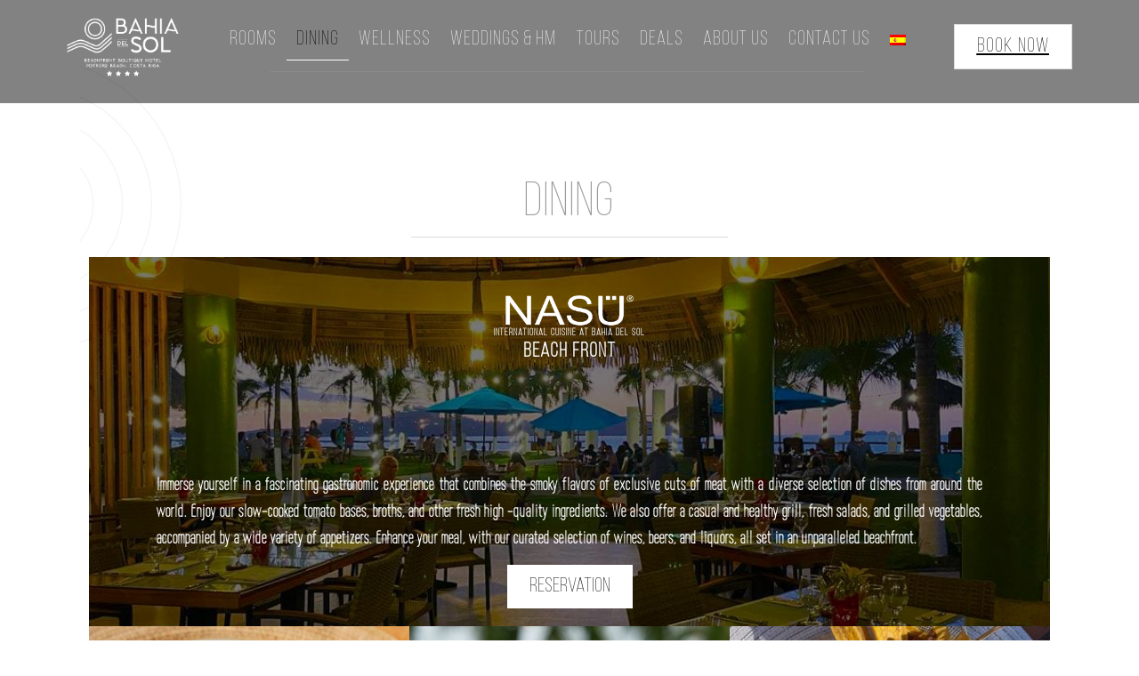

--- FILE ---
content_type: text/html; charset=UTF-8
request_url: https://www.bahiadelsolhotel.com/dining/
body_size: 57771
content:
<!DOCTYPE html><html lang="en-US"><head ><!-- Google Tag Manager -->
<script type="pmdelayedscript" data-cfasync="false" data-no-optimize="1" data-no-defer="1" data-no-minify="1">(function(w,d,s,l,i){w[l]=w[l]||[];w[l].push({'gtm.start':
new Date().getTime(),event:'gtm.js'});var f=d.getElementsByTagName(s)[0],
j=d.createElement(s),dl=l!='dataLayer'?'&l='+l:'';j.async=true;j.src=
'https://www.googletagmanager.com/gtm.js?id='+i+dl;f.parentNode.insertBefore(j,f);
})(window,document,'script','dataLayer','GTM-KQBZ9RJ');</script>
<!-- End Google Tag Manager -->
<script src="https://www.thehotelsnetwork.com/js/loader.js?property_id=1053921&amp;account_key=CD9D80152C521537E14D29F6A8C92C29" async type="pmdelayedscript" data-cfasync="false" data-no-optimize="1" data-no-defer="1" data-no-minify="1"></script>	<meta charset="UTF-8" />
	<meta name="viewport" content="width=device-width, initial-scale=1" />
	<meta name='robots' content='index, follow, max-image-preview:large, max-snippet:-1, max-video-preview:-1' />
	<style>img:is([sizes="auto" i], [sizes^="auto," i]) { contain-intrinsic-size: 3000px 1500px }</style>
	<link rel="alternate" hreflang="en" href="https://www.bahiadelsolhotel.com/dining/" />
<link rel="alternate" hreflang="es" href="https://www.bahiadelsolhotel.com/es/dining/" />
<link rel="alternate" hreflang="x-default" href="https://www.bahiadelsolhotel.com/dining/" />

	<!-- This site is optimized with the Yoast SEO plugin v20.10 - https://yoast.com/wordpress/plugins/seo/ -->
	<title>Dining | Bahia del Sol Hotel │ Beach Front Boutique Hotel</title><style id="perfmatters-used-css">:where(.wp-block-button__link){border-radius:9999px;box-shadow:none;padding:calc(.667em + 2px) calc(1.333em + 2px);text-decoration:none;}:root :where(.wp-block-button .wp-block-button__link.is-style-outline),:root :where(.wp-block-button.is-style-outline>.wp-block-button__link){border:2px solid;padding:.667em 1.333em;}:root :where(.wp-block-button .wp-block-button__link.is-style-outline:not(.has-text-color)),:root :where(.wp-block-button.is-style-outline>.wp-block-button__link:not(.has-text-color)){color:currentColor;}:root :where(.wp-block-button .wp-block-button__link.is-style-outline:not(.has-background)),:root :where(.wp-block-button.is-style-outline>.wp-block-button__link:not(.has-background)){background-color:initial;background-image:none;}:where(.wp-block-columns){margin-bottom:1.75em;}:where(.wp-block-columns.has-background){padding:1.25em 2.375em;}:where(.wp-block-post-comments input[type=submit]){border:none;}:where(.wp-block-cover-image:not(.has-text-color)),:where(.wp-block-cover:not(.has-text-color)){color:#fff;}:where(.wp-block-cover-image.is-light:not(.has-text-color)),:where(.wp-block-cover.is-light:not(.has-text-color)){color:#000;}:root :where(.wp-block-cover h1:not(.has-text-color)),:root :where(.wp-block-cover h2:not(.has-text-color)),:root :where(.wp-block-cover h3:not(.has-text-color)),:root :where(.wp-block-cover h4:not(.has-text-color)),:root :where(.wp-block-cover h5:not(.has-text-color)),:root :where(.wp-block-cover h6:not(.has-text-color)),:root :where(.wp-block-cover p:not(.has-text-color)){color:inherit;}.wp-block-embed.alignleft,.wp-block-embed.alignright,.wp-block[data-align=left]>[data-type="core/embed"],.wp-block[data-align=right]>[data-type="core/embed"]{max-width:360px;width:100%;}.wp-block-embed.alignleft .wp-block-embed__wrapper,.wp-block-embed.alignright .wp-block-embed__wrapper,.wp-block[data-align=left]>[data-type="core/embed"] .wp-block-embed__wrapper,.wp-block[data-align=right]>[data-type="core/embed"] .wp-block-embed__wrapper{min-width:280px;}.wp-block-cover .wp-block-embed{min-height:240px;min-width:320px;}.wp-block-embed{overflow-wrap:break-word;}.wp-block-embed :where(figcaption){margin-bottom:1em;margin-top:.5em;}.wp-block-embed iframe{max-width:100%;}.wp-block-embed__wrapper{position:relative;}.wp-embed-responsive .wp-has-aspect-ratio .wp-block-embed__wrapper:before{content:"";display:block;padding-top:50%;}.wp-embed-responsive .wp-has-aspect-ratio iframe{bottom:0;height:100%;left:0;position:absolute;right:0;top:0;width:100%;}.wp-embed-responsive .wp-embed-aspect-21-9 .wp-block-embed__wrapper:before{padding-top:42.85%;}.wp-embed-responsive .wp-embed-aspect-18-9 .wp-block-embed__wrapper:before{padding-top:50%;}.wp-embed-responsive .wp-embed-aspect-16-9 .wp-block-embed__wrapper:before{padding-top:56.25%;}.wp-embed-responsive .wp-embed-aspect-4-3 .wp-block-embed__wrapper:before{padding-top:75%;}.wp-embed-responsive .wp-embed-aspect-1-1 .wp-block-embed__wrapper:before{padding-top:100%;}.wp-embed-responsive .wp-embed-aspect-9-16 .wp-block-embed__wrapper:before{padding-top:177.77%;}.wp-embed-responsive .wp-embed-aspect-1-2 .wp-block-embed__wrapper:before{padding-top:200%;}:where(.wp-block-file){margin-bottom:1.5em;}:where(.wp-block-file__button){border-radius:2em;display:inline-block;padding:.5em 1em;}:where(.wp-block-file__button):is(a):active,:where(.wp-block-file__button):is(a):focus,:where(.wp-block-file__button):is(a):hover,:where(.wp-block-file__button):is(a):visited{box-shadow:none;color:#fff;opacity:.85;text-decoration:none;}:where(.wp-block-group.wp-block-group-is-layout-constrained){position:relative;}@keyframes show-content-image{0%{visibility:hidden;}99%{visibility:hidden;}to{visibility:visible;}}@keyframes turn-on-visibility{0%{opacity:0;}to{opacity:1;}}@keyframes turn-off-visibility{0%{opacity:1;visibility:visible;}99%{opacity:0;visibility:visible;}to{opacity:0;visibility:hidden;}}@keyframes lightbox-zoom-in{0%{}to{transform:translate(-50%,-50%) scale(1);}}@keyframes lightbox-zoom-out{0%{transform:translate(-50%,-50%) scale(1);visibility:visible;}99%{visibility:visible;}to{visibility:hidden;}}:where(.wp-block-latest-comments:not([style*=line-height] .wp-block-latest-comments__comment)){line-height:1.1;}:where(.wp-block-latest-comments:not([style*=line-height] .wp-block-latest-comments__comment-excerpt p)){line-height:1.8;}:root :where(.wp-block-latest-posts.is-grid){padding:0;}:root :where(.wp-block-latest-posts.wp-block-latest-posts__list){padding-left:0;}ol,ul{box-sizing:border-box;}:root :where(.wp-block-list.has-background){padding:1.25em 2.375em;}:where(.wp-block-navigation.has-background .wp-block-navigation-item a:not(.wp-element-button)),:where(.wp-block-navigation.has-background .wp-block-navigation-submenu a:not(.wp-element-button)){padding:.5em 1em;}:where(.wp-block-navigation .wp-block-navigation__submenu-container .wp-block-navigation-item a:not(.wp-element-button)),:where(.wp-block-navigation .wp-block-navigation__submenu-container .wp-block-navigation-submenu a:not(.wp-element-button)),:where(.wp-block-navigation .wp-block-navigation__submenu-container .wp-block-navigation-submenu button.wp-block-navigation-item__content),:where(.wp-block-navigation .wp-block-navigation__submenu-container .wp-block-pages-list__item button.wp-block-navigation-item__content){padding:.5em 1em;}@keyframes overlay-menu__fade-in-animation{0%{opacity:0;transform:translateY(.5em);}to{opacity:1;transform:translateY(0);}}:root :where(p.has-background){padding:1.25em 2.375em;}:where(p.has-text-color:not(.has-link-color)) a{color:inherit;}:where(.wp-block-post-excerpt){box-sizing:border-box;margin-bottom:var(--wp--style--block-gap);margin-top:var(--wp--style--block-gap);}:where(.wp-block-preformatted.has-background){padding:1.25em 2.375em;}:where(.wp-block-search__button){border:1px solid #ccc;padding:6px 10px;}:where(.wp-block-search__input){font-family:inherit;font-size:inherit;font-style:inherit;font-weight:inherit;letter-spacing:inherit;line-height:inherit;text-transform:inherit;}:where(.wp-block-search__button-inside .wp-block-search__inside-wrapper){border:1px solid #949494;box-sizing:border-box;padding:4px;}:where(.wp-block-search__button-inside .wp-block-search__inside-wrapper) :where(.wp-block-search__button){padding:4px 8px;}:root :where(.wp-block-separator.is-style-dots){height:auto;line-height:1;text-align:center;}:root :where(.wp-block-separator.is-style-dots):before{color:currentColor;content:"···";font-family:serif;font-size:1.5em;letter-spacing:2em;padding-left:2em;}:root :where(.wp-block-site-logo.is-style-rounded){border-radius:9999px;}:root :where(.wp-block-social-links .wp-social-link a){padding:.25em;}:root :where(.wp-block-social-links.is-style-logos-only .wp-social-link a){padding:0;}:root :where(.wp-block-social-links.is-style-pill-shape .wp-social-link a){padding-left:.6666666667em;padding-right:.6666666667em;}:root :where(.wp-block-tag-cloud.is-style-outline){display:flex;flex-wrap:wrap;gap:1ch;}:root :where(.wp-block-tag-cloud.is-style-outline a){border:1px solid;font-size:unset !important;margin-right:0;padding:1ch 2ch;text-decoration:none !important;}:root :where(.wp-block-table-of-contents){box-sizing:border-box;}:where(.wp-block-term-description){box-sizing:border-box;margin-bottom:var(--wp--style--block-gap);margin-top:var(--wp--style--block-gap);}:where(pre.wp-block-verse){font-family:inherit;}:root{--wp--preset--font-size--normal:16px;--wp--preset--font-size--huge:42px;}html :where(.has-border-color){border-style:solid;}html :where([style*=border-top-color]){border-top-style:solid;}html :where([style*=border-right-color]){border-right-style:solid;}html :where([style*=border-bottom-color]){border-bottom-style:solid;}html :where([style*=border-left-color]){border-left-style:solid;}html :where([style*=border-width]){border-style:solid;}html :where([style*=border-top-width]){border-top-style:solid;}html :where([style*=border-right-width]){border-right-style:solid;}html :where([style*=border-bottom-width]){border-bottom-style:solid;}html :where([style*=border-left-width]){border-left-style:solid;}html :where(img[class*=wp-image-]){height:auto;max-width:100%;}:where(figure){margin:0 0 1em;}html :where(.is-position-sticky){--wp-admin--admin-bar--position-offset:var(--wp-admin--admin-bar--height,0px);}@media screen and (max-width:600px){html :where(.is-position-sticky){--wp-admin--admin-bar--position-offset:0px;}}.wpml-ls-flag{display:inline-block;}[data-wpml='language-item']:first-of-type{margin-top:5px !important;}.wpml-ls-flag{display:inline-block;}[data-wpml='language-item']:first-of-type{margin-top:5px !important;}.wpml-ls-menu-item .wpml-ls-flag{display:inline;vertical-align:baseline;}.wpml-ls-menu-item .wpml-ls-flag+span{margin-left:.3em;}ul .wpml-ls-menu-item a{display:flex;align-items:center;}:root{--blue:#007bff;--indigo:#6610f2;--purple:#6f42c1;--pink:#e83e8c;--red:#dc3545;--orange:#fd7e14;--yellow:#ffc107;--green:#28a745;--teal:#20c997;--cyan:#17a2b8;--white:#fff;--gray:#6c757d;--gray-dark:#343a40;--primary:#007bff;--secondary:#6c757d;--success:#28a745;--info:#17a2b8;--warning:#ffc107;--danger:#dc3545;--light:#f8f9fa;--dark:#343a40;--breakpoint-xs:0;--breakpoint-sm:576px;--breakpoint-md:768px;--breakpoint-lg:992px;--breakpoint-xl:1200px;--font-family-sans-serif:-apple-system,BlinkMacSystemFont,"Segoe UI",Roboto,"Helvetica Neue",Arial,sans-serif,"Apple Color Emoji","Segoe UI Emoji","Segoe UI Symbol";--font-family-monospace:SFMono-Regular,Menlo,Monaco,Consolas,"Liberation Mono","Courier New",monospace;}*,*::before,*::after{box-sizing:border-box;}html{font-family:sans-serif;line-height:1.15;-webkit-text-size-adjust:100%;-ms-text-size-adjust:100%;-ms-overflow-style:scrollbar;-webkit-tap-highlight-color:transparent;}@-ms-viewport{width:device-width;}article,aside,figcaption,figure,footer,header,hgroup,main,nav,section{display:block;}body{text-align:left;background:#fff;background-size:auto;margin-top:0;margin-right:0;margin-bottom:0;margin-left:0;}body .jupiterx-site{font-family:-apple-system,BlinkMacSystemFont,"Segoe UI",Roboto,"Helvetica Neue",Arial,sans-serif,"Apple Color Emoji","Segoe UI Emoji","Segoe UI Symbol";font-size:1rem;color:#212529;line-height:1.5;}[tabindex="-1"]:focus{outline:0 !important;}h1,h2,h3,h4,h5,h6{margin-top:0;margin-bottom:.5rem;}p{margin-top:0;margin-bottom:1rem;}ol,ul,dl{margin-top:0;margin-bottom:1rem;}ol ol,ul ul,ol ul,ul ol{margin-bottom:0;}b,strong{font-weight:bolder;}a{color:#007bff;text-decoration:none;background-color:transparent;-webkit-text-decoration-skip:objects;}a:hover{color:#0056b3;text-decoration:underline;}a:not([href]):not([tabindex]){color:inherit;text-decoration:none;}a:not([href]):not([tabindex]):hover,a:not([href]):not([tabindex]):focus{color:inherit;text-decoration:none;}a:not([href]):not([tabindex]):focus{outline:0;}figure{margin:0 0 1rem;}img{vertical-align:middle;border-style:none;}button{border-radius:0;}button:focus{outline:1px dotted;outline:5px auto -webkit-focus-ring-color;}input,button,select,optgroup,textarea{margin:0;font-family:inherit;font-size:inherit;line-height:inherit;}button,input{overflow:visible;}button,select{text-transform:none;}button,html [type="button"],[type="reset"],[type="submit"]{-webkit-appearance:button;}button::-moz-focus-inner,[type="button"]::-moz-focus-inner,[type="reset"]::-moz-focus-inner,[type="submit"]::-moz-focus-inner{padding:0;border-style:none;}[type="number"]::-webkit-inner-spin-button,[type="number"]::-webkit-outer-spin-button{height:auto;}[type="search"]{outline-offset:-2px;-webkit-appearance:none;}[type="search"]::-webkit-search-cancel-button,[type="search"]::-webkit-search-decoration{-webkit-appearance:none;}::-webkit-file-upload-button{font:inherit;-webkit-appearance:button;}[hidden]{display:none !important;}h1,h2,h3,h4,h5,h6,.h1,.h2,.h3,.h4,.h5,.h6{margin-bottom:.5rem;font-family:inherit;color:inherit;}h2,.h2{font-size:2rem;font-weight:500;line-height:1.2;}.list-inline{padding-left:0;list-style:none;}.container{width:100%;padding-right:20px;padding-left:20px;margin-right:auto;margin-left:auto;max-width:1140px;}.row{display:flex;flex-wrap:wrap;margin-right:-15px;margin-left:-15px;}.col-1,.col-2,.col-3,.col-4,.col-5,.col-6,.col-7,.col-8,.col-9,.col-10,.col-11,.col-12,.col,.col-auto,.col-sm-1,.col-sm-2,.col-sm-3,.col-sm-4,.col-sm-5,.col-sm-6,.col-sm-7,.col-sm-8,.col-sm-9,.col-sm-10,.col-sm-11,.col-sm-12,.col-sm,.col-sm-auto,.col-md-1,.col-md-2,.col-md-3,.col-md-4,.col-md-5,.col-md-6,.col-md-7,.col-md-8,.col-md-9,.col-md-10,.col-md-11,.col-md-12,.col-md,.col-md-auto,.col-lg-1,.col-lg-2,.col-lg-3,.col-lg-4,.col-lg-5,.col-lg-6,.col-lg-7,.col-lg-8,.col-lg-9,.col-lg-10,.col-lg-11,.col-lg-12,.col-lg,.col-lg-auto,.col-xl-1,.col-xl-2,.col-xl-3,.col-xl-4,.col-xl-5,.col-xl-6,.col-xl-7,.col-xl-8,.col-xl-9,.col-xl-10,.col-xl-11,.col-xl-12,.col-xl,.col-xl-auto{position:relative;width:100%;min-height:1px;padding-right:15px;padding-left:15px;}@media (min-width: 992px){.col-lg-12{flex:0 0 100%;max-width:100%;}}.clearfix::after{display:block;clear:both;content:"";}@media print{*,*::before,*::after{text-shadow:none !important;box-shadow:none !important;}a:not(.btn){text-decoration:underline;}tr,img{page-break-inside:avoid;}p,h2,h3{orphans:3;widows:3;}h2,h3{page-break-after:avoid;}@page{size:a3;}body{min-width:992px !important;}.container{min-width:992px !important;}}@keyframes jupiterx_anim_slide-in-top{0%{transform:translateY(-1000px);opacity:0;}100%{transform:translateY(0);opacity:1;}}.jupiterx-a11y-skip-navigation-link{position:absolute;top:-1000em;}.jupiterx-a11y-skip-navigation-link:focus{left:18px;top:18px;width:200px;display:block;background:#e9ecef;color:#444;border:1px solid #444;border-radius:3px;padding:15px 23px 14px;font-size:14px;font-weight:700;text-align:center;text-decoration:none;z-index:100000;}.jupiterx-header{position:relative;z-index:100;width:100%;}@media (min-width: 768px){.jupiterx-header-overlapped:not(.jupiterx-header-fixed):not(.jupiterx-header-stick):not(.jupiterx-header-sticked) .jupiterx-header{position:absolute;}}.jupiterx-main{position:relative;z-index:20;background-color:#fff;background-position:top left;background-repeat:no-repeat;background-attachment:scroll;background-size:auto;}.jupiterx-main-content{padding:24px 0;word-wrap:break-word;}.jupiterx-main-content > .container > .row{margin-right:-20px;margin-left:-20px;}.jupiterx-main-content > .container > .row > [class*=col-]{padding-right:20px;padding-left:20px;}.jupiterx-post img{max-width:100%;height:auto;}.jupiterx-post-meta{font-size:.875rem;color:#6c757d;}.jupiterx-corner-buttons{position:fixed;bottom:0;right:-100px;z-index:990;transition:right .15s;}.jupiterx-scroll-top{border-width:1px;border-color:#e9ecef;border-style:solid;border-radius:4px;margin-top:1rem;margin-right:1rem;margin-bottom:1rem;margin-left:1rem;padding-top:1rem;padding-right:1.2rem;padding-bottom:1rem;padding-left:1.2rem;display:inline-block;background-color:#e9ecef;font-size:1.3rem;color:#adb5bd;cursor:pointer;line-height:.8;transition:color .15s;}.jupiterx-scroll-top:hover,.jupiterx-scroll-top:focus{color:#6c757d;}.jupiterx-scroll-top:focus{outline:0;box-shadow:0 0 0 .2rem rgba(180,180,180,.5);}@font-face{font-family:"jupiterx";src:url("https://www.bahiadelsolhotel.com/wp-content/themes/jupiterx/lib/assets/fonts/jupiterx.eot");src:url("https://www.bahiadelsolhotel.com/wp-content/themes/jupiterx/lib/assets/fonts/jupiterx.eot?#iefix") format("eot"),url("https://www.bahiadelsolhotel.com/wp-content/themes/jupiterx/lib/assets/fonts/jupiterx.woff2") format("woff2"),url("https://www.bahiadelsolhotel.com/wp-content/themes/jupiterx/lib/assets/fonts/jupiterx.woff") format("woff"),url("https://www.bahiadelsolhotel.com/wp-content/themes/jupiterx/lib/assets/fonts/jupiterx.ttf") format("truetype"),url("https://www.bahiadelsolhotel.com/wp-content/themes/jupiterx/lib/assets/fonts/jupiterx.svg#jupiterx") format("svg");}[class^="jupiterx-icon-"]:before,[class*=" jupiterx-icon-"]:before{font-family:"jupiterx";-webkit-font-smoothing:antialiased;-moz-osx-font-smoothing:grayscale;font-style:normal;font-variant:normal;font-weight:normal;speak:none;text-decoration:none;text-transform:none;line-height:1;}.jupiterx-icon-angle-up:before{content:"";}.wp-caption,.wp-caption img{max-width:100%;text-align:center;}.wp-block-embed:not(.wp-block-embed-twitter):not(.wp-block-embed-instagram):not(.wp-block-embed-wordpress):not(.wp-block-embed-flickr):not(.wp-block-embed-reddit) .jupiterx-oembed{position:relative;padding:0;width:100%;padding-top:56.25%;}.wp-block-embed:not(.wp-block-embed-twitter):not(.wp-block-embed-instagram):not(.wp-block-embed-wordpress):not(.wp-block-embed-flickr):not(.wp-block-embed-reddit) .jupiterx-oembed iframe{position:absolute;top:0;left:0;width:100%;height:100%;}.wp-block-embed:not(.wp-block-embed-twitter):not(.wp-block-embed-instagram):not(.wp-block-embed-wordpress):not(.wp-block-embed-flickr):not(.wp-block-embed-reddit).wp-embed-aspect-4-3 .jupiterx-oembed{padding-top:75%;}@-webkit-keyframes jet-spinner{to{-webkit-transform:rotate(360deg);transform:rotate(360deg);}}@keyframes jet-spinner{to{-webkit-transform:rotate(360deg);transform:rotate(360deg);}}@-webkit-keyframes spCircRot{from{-webkit-transform:rotate(0deg);transform:rotate(0deg);}to{-webkit-transform:rotate(359deg);transform:rotate(359deg);}}@keyframes spCircRot{from{-webkit-transform:rotate(0deg);transform:rotate(0deg);}to{-webkit-transform:rotate(359deg);transform:rotate(359deg);}}@-webkit-keyframes jetFade{0%{opacity:0;}100%{opacity:1;}}@keyframes jetFade{0%{opacity:0;}100%{opacity:1;}}@-webkit-keyframes jetZoomIn{0%{opacity:0;-webkit-transform:scale(.75);transform:scale(.75);}100%{opacity:1;-webkit-transform:scale(1);transform:scale(1);}}@keyframes jetZoomIn{0%{opacity:0;-webkit-transform:scale(.75);transform:scale(.75);}100%{opacity:1;-webkit-transform:scale(1);transform:scale(1);}}@-webkit-keyframes jetZoomOut{0%{opacity:0;-webkit-transform:scale(1.1);transform:scale(1.1);}100%{opacity:1;-webkit-transform:scale(1);transform:scale(1);}}@keyframes jetZoomOut{0%{opacity:0;-webkit-transform:scale(1.1);transform:scale(1.1);}100%{opacity:1;-webkit-transform:scale(1);transform:scale(1);}}@-webkit-keyframes jetMoveUp{0%{opacity:0;-webkit-transform:translateY(25px);transform:translateY(25px);}100%{opacity:1;-webkit-transform:translateY(0);transform:translateY(0);}}@keyframes jetMoveUp{0%{opacity:0;-webkit-transform:translateY(25px);transform:translateY(25px);}100%{opacity:1;-webkit-transform:translateY(0);transform:translateY(0);}}@-webkit-keyframes jetMoveUpBig{0%{opacity:0;-webkit-transform:translateY(100px);transform:translateY(100px);}100%{opacity:1;-webkit-transform:translateY(0);transform:translateY(0);}}@keyframes jetMoveUpBig{0%{opacity:0;-webkit-transform:translateY(100px);transform:translateY(100px);}100%{opacity:1;-webkit-transform:translateY(0);transform:translateY(0);}}@-webkit-keyframes jetMoveDown{0%{opacity:0;-webkit-transform:translateY(-25px);transform:translateY(-25px);}100%{opacity:1;-webkit-transform:translateY(0);transform:translateY(0);}}@keyframes jetMoveDown{0%{opacity:0;-webkit-transform:translateY(-25px);transform:translateY(-25px);}100%{opacity:1;-webkit-transform:translateY(0);transform:translateY(0);}}@-webkit-keyframes jetMoveDownBig{0%{opacity:0;-webkit-transform:translateY(-100px);transform:translateY(-100px);}100%{opacity:1;-webkit-transform:translateY(0);transform:translateY(0);}}@keyframes jetMoveDownBig{0%{opacity:0;-webkit-transform:translateY(-100px);transform:translateY(-100px);}100%{opacity:1;-webkit-transform:translateY(0);transform:translateY(0);}}@-webkit-keyframes jetMoveLeft{0%{opacity:0;-webkit-transform:translateX(25px);transform:translateX(25px);}100%{opacity:1;-webkit-transform:translateX(0);transform:translateX(0);}}@keyframes jetMoveLeft{0%{opacity:0;-webkit-transform:translateX(25px);transform:translateX(25px);}100%{opacity:1;-webkit-transform:translateX(0);transform:translateX(0);}}@-webkit-keyframes jetMoveLeftBig{0%{opacity:0;-webkit-transform:translateX(100px);transform:translateX(100px);}100%{opacity:1;-webkit-transform:translateX(0);transform:translateX(0);}}@keyframes jetMoveLeftBig{0%{opacity:0;-webkit-transform:translateX(100px);transform:translateX(100px);}100%{opacity:1;-webkit-transform:translateX(0);transform:translateX(0);}}@-webkit-keyframes jetMoveRight{0%{opacity:0;-webkit-transform:translateX(-25px);transform:translateX(-25px);}100%{opacity:1;-webkit-transform:translateX(0);transform:translateX(0);}}@keyframes jetMoveRight{0%{opacity:0;-webkit-transform:translateX(-25px);transform:translateX(-25px);}100%{opacity:1;-webkit-transform:translateX(0);transform:translateX(0);}}@-webkit-keyframes jetMoveRightBig{0%{opacity:0;-webkit-transform:translateX(-100px);transform:translateX(-100px);}100%{opacity:1;-webkit-transform:translateX(0);transform:translateX(0);}}@keyframes jetMoveRightBig{0%{opacity:0;-webkit-transform:translateX(-100px);transform:translateX(-100px);}100%{opacity:1;-webkit-transform:translateX(0);transform:translateX(0);}}@-webkit-keyframes jetFallPerspective{0%{opacity:0;-webkit-transform:perspective(1000px) translateY(50px) translateZ(-300px) rotateX(-35deg);transform:perspective(1000px) translateY(50px) translateZ(-300px) rotateX(-35deg);}100%{opacity:1;-webkit-transform:perspective(1000px) translateY(0) translateZ(0) rotateX(0deg);transform:perspective(1000px) translateY(0) translateZ(0) rotateX(0deg);}}@keyframes jetFallPerspective{0%{opacity:0;-webkit-transform:perspective(1000px) translateY(50px) translateZ(-300px) rotateX(-35deg);transform:perspective(1000px) translateY(50px) translateZ(-300px) rotateX(-35deg);}100%{opacity:1;-webkit-transform:perspective(1000px) translateY(0) translateZ(0) rotateX(0deg);transform:perspective(1000px) translateY(0) translateZ(0) rotateX(0deg);}}@-webkit-keyframes jetFlipInX{0%{-webkit-transform:perspective(400px) rotate3d(1,0,0,90deg);transform:perspective(400px) rotate3d(1,0,0,90deg);-webkit-animation-timing-function:ease-in;animation-timing-function:ease-in;opacity:0;}40%{-webkit-transform:perspective(400px) rotate3d(1,0,0,-20deg);transform:perspective(400px) rotate3d(1,0,0,-20deg);-webkit-animation-timing-function:ease-in;animation-timing-function:ease-in;}60%{-webkit-transform:perspective(400px) rotate3d(1,0,0,10deg);transform:perspective(400px) rotate3d(1,0,0,10deg);opacity:1;}80%{-webkit-transform:perspective(400px) rotate3d(1,0,0,-5deg);transform:perspective(400px) rotate3d(1,0,0,-5deg);}100%{-webkit-transform:perspective(400px);transform:perspective(400px);}}@keyframes jetFlipInX{0%{-webkit-transform:perspective(400px) rotate3d(1,0,0,90deg);transform:perspective(400px) rotate3d(1,0,0,90deg);-webkit-animation-timing-function:ease-in;animation-timing-function:ease-in;opacity:0;}40%{-webkit-transform:perspective(400px) rotate3d(1,0,0,-20deg);transform:perspective(400px) rotate3d(1,0,0,-20deg);-webkit-animation-timing-function:ease-in;animation-timing-function:ease-in;}60%{-webkit-transform:perspective(400px) rotate3d(1,0,0,10deg);transform:perspective(400px) rotate3d(1,0,0,10deg);opacity:1;}80%{-webkit-transform:perspective(400px) rotate3d(1,0,0,-5deg);transform:perspective(400px) rotate3d(1,0,0,-5deg);}100%{-webkit-transform:perspective(400px);transform:perspective(400px);}}@-webkit-keyframes jetFlipInY{0%{-webkit-transform:perspective(400px) rotate3d(0,1,0,90deg);transform:perspective(400px) rotate3d(0,1,0,90deg);-webkit-animation-timing-function:ease-in;animation-timing-function:ease-in;opacity:0;}40%{-webkit-transform:perspective(400px) rotate3d(0,1,0,-20deg);transform:perspective(400px) rotate3d(0,1,0,-20deg);-webkit-animation-timing-function:ease-in;animation-timing-function:ease-in;}60%{-webkit-transform:perspective(400px) rotate3d(0,1,0,10deg);transform:perspective(400px) rotate3d(0,1,0,10deg);opacity:1;}80%{-webkit-transform:perspective(400px) rotate3d(0,1,0,-5deg);transform:perspective(400px) rotate3d(0,1,0,-5deg);}100%{-webkit-transform:perspective(400px);transform:perspective(400px);}}@keyframes jetFlipInY{0%{-webkit-transform:perspective(400px) rotate3d(0,1,0,90deg);transform:perspective(400px) rotate3d(0,1,0,90deg);-webkit-animation-timing-function:ease-in;animation-timing-function:ease-in;opacity:0;}40%{-webkit-transform:perspective(400px) rotate3d(0,1,0,-20deg);transform:perspective(400px) rotate3d(0,1,0,-20deg);-webkit-animation-timing-function:ease-in;animation-timing-function:ease-in;}60%{-webkit-transform:perspective(400px) rotate3d(0,1,0,10deg);transform:perspective(400px) rotate3d(0,1,0,10deg);opacity:1;}80%{-webkit-transform:perspective(400px) rotate3d(0,1,0,-5deg);transform:perspective(400px) rotate3d(0,1,0,-5deg);}100%{-webkit-transform:perspective(400px);transform:perspective(400px);}}@-webkit-keyframes blink{from,to{opacity:0;}50%{opacity:1;}}@keyframes blink{from,to{opacity:0;}50%{opacity:1;}}@-webkit-keyframes jet-images-layout-load-spin{100%{-webkit-transform:rotate(360deg);transform:rotate(360deg);transform:rotate(360deg);}}@keyframes jet-images-layout-load-spin{100%{-webkit-transform:rotate(360deg);transform:rotate(360deg);transform:rotate(360deg);}}@-webkit-keyframes jet-spinner{to{-webkit-transform:rotate(360deg);transform:rotate(360deg);}}@keyframes jet-spinner{to{-webkit-transform:rotate(360deg);transform:rotate(360deg);}}@-webkit-keyframes fade{0%{opacity:1;-webkit-transform:scale(1);transform:scale(1);}1%{opacity:1;-webkit-transform:scale(1);transform:scale(1);}100%{opacity:0;-webkit-transform:scale(0);transform:scale(0);}}@keyframes fade{0%{opacity:1;-webkit-transform:scale(1);transform:scale(1);}1%{opacity:1;-webkit-transform:scale(1);transform:scale(1);}100%{opacity:0;-webkit-transform:scale(0);transform:scale(0);}}@-webkit-keyframes jet-portfolio-load-spin{100%{-webkit-transform:rotate(360deg);transform:rotate(360deg);transform:rotate(360deg);}}@keyframes jet-portfolio-load-spin{100%{-webkit-transform:rotate(360deg);transform:rotate(360deg);transform:rotate(360deg);}}@-webkit-keyframes card-animation-right{0%{opacity:0;-webkit-transform:translateX(400px);}100%{opacity:1;-webkit-transform:translateX(0);}}@keyframes card-animation-right{0%{opacity:0;-webkit-transform:translateX(400px);transform:translateX(400px);}100%{opacity:1;-webkit-transform:translateX(0);transform:translateX(0);}}@-webkit-keyframes card-animation-left{0%{opacity:0;-webkit-transform:translateX(-400px);}100%{opacity:1;-webkit-transform:translateX(0);}}@keyframes card-animation-left{0%{opacity:0;-webkit-transform:translateX(-400px);transform:translateX(-400px);}100%{opacity:1;-webkit-transform:translateX(0);transform:translateX(0);}}@font-face{font-family:eicons;src:url("https://www.bahiadelsolhotel.com/wp-content/plugins/elementor/assets/lib/eicons/css/../fonts/eicons.eot?5.18.0");src:url("https://www.bahiadelsolhotel.com/wp-content/plugins/elementor/assets/lib/eicons/css/../fonts/eicons.eot?5.18.0#iefix") format("embedded-opentype"),url("https://www.bahiadelsolhotel.com/wp-content/plugins/elementor/assets/lib/eicons/css/../fonts/eicons.woff2?5.18.0") format("woff2"),url("https://www.bahiadelsolhotel.com/wp-content/plugins/elementor/assets/lib/eicons/css/../fonts/eicons.woff?5.18.0") format("woff"),url("https://www.bahiadelsolhotel.com/wp-content/plugins/elementor/assets/lib/eicons/css/../fonts/eicons.ttf?5.18.0") format("truetype"),url("https://www.bahiadelsolhotel.com/wp-content/plugins/elementor/assets/lib/eicons/css/../fonts/eicons.svg?5.18.0#eicon") format("svg");font-weight:400;font-style:normal;}[class*=" eicon-"],[class^=eicon]{display:inline-block;font-family:eicons;font-size:inherit;font-weight:400;font-style:normal;font-variant:normal;line-height:1;text-rendering:auto;-webkit-font-smoothing:antialiased;-moz-osx-font-smoothing:grayscale;}@keyframes a{0%{transform:rotate(0deg);}to{transform:rotate(359deg);}}.eicon-menu-bar:before{content:"";}.eicon-chevron-right:before{content:"";}.eicon-chevron-left:before{content:"";}.eicon-close:before{content:"";}.elementor-screen-only,.screen-reader-text,.screen-reader-text span,.ui-helper-hidden-accessible{position:absolute;top:-10000em;width:1px;height:1px;margin:-1px;padding:0;overflow:hidden;clip:rect(0,0,0,0);border:0;}.elementor *,.elementor :after,.elementor :before{box-sizing:border-box;}.elementor a{box-shadow:none;text-decoration:none;}.elementor img{height:auto;max-width:100%;border:none;border-radius:0;box-shadow:none;}.elementor .elementor-widget:not(.elementor-widget-text-editor):not(.elementor-widget-theme-post-content) figure{margin:0;}.elementor embed,.elementor iframe,.elementor object,.elementor video{max-width:100%;width:100%;margin:0;line-height:1;border:none;}.elementor .elementor-background-overlay,.elementor .elementor-background-slideshow{height:100%;width:100%;top:0;left:0;position:absolute;}.elementor-widget-wrap .elementor-element.elementor-widget__width-auto,.elementor-widget-wrap .elementor-element.elementor-widget__width-initial{max-width:100%;}.elementor-element{--flex-direction:initial;--flex-wrap:initial;--justify-content:initial;--align-items:initial;--align-content:initial;--gap:initial;--flex-basis:initial;--flex-grow:initial;--flex-shrink:initial;--order:initial;--align-self:initial;flex-basis:var(--flex-basis);flex-grow:var(--flex-grow);flex-shrink:var(--flex-shrink);order:var(--order);align-self:var(--align-self);}.elementor-element:where(.e-con-full,.elementor-widget){flex-direction:var(--flex-direction);flex-wrap:var(--flex-wrap);justify-content:var(--justify-content);align-items:var(--align-items);align-content:var(--align-content);gap:var(--gap);}.elementor-invisible{visibility:hidden;}.elementor-align-center{text-align:center;}.elementor-align-center .elementor-button{width:auto;}:root{--page-title-display:block;}@keyframes eicon-spin{0%{transform:rotate(0deg);}to{transform:rotate(359deg);}}.elementor-section{position:relative;}.elementor-section .elementor-container{display:flex;margin-right:auto;margin-left:auto;position:relative;}@media (max-width:1024px){.elementor-section .elementor-container{flex-wrap:wrap;}}.elementor-section.elementor-section-boxed>.elementor-container{max-width:1140px;}.elementor-section.elementor-section-stretched{position:relative;width:100%;}.elementor-section.elementor-section-items-middle>.elementor-container{align-items:center;}.elementor-widget-wrap{position:relative;width:100%;flex-wrap:wrap;align-content:flex-start;}.elementor:not(.elementor-bc-flex-widget) .elementor-widget-wrap{display:flex;}.elementor-widget-wrap>.elementor-element{width:100%;}.elementor-widget{position:relative;}.elementor-widget:not(:last-child){margin-bottom:20px;}.elementor-widget:not(:last-child).elementor-absolute,.elementor-widget:not(:last-child).elementor-widget__width-auto,.elementor-widget:not(:last-child).elementor-widget__width-initial{margin-bottom:0;}.elementor-column{position:relative;min-height:1px;display:flex;}.elementor-column-gap-default>.elementor-column>.elementor-element-populated{padding:10px;}.elementor-inner-section .elementor-column-gap-no .elementor-element-populated{padding:0;}@media (min-width:768px){.elementor-column.elementor-col-10,.elementor-column[data-col="10"]{width:10%;}.elementor-column.elementor-col-11,.elementor-column[data-col="11"]{width:11.111%;}.elementor-column.elementor-col-12,.elementor-column[data-col="12"]{width:12.5%;}.elementor-column.elementor-col-14,.elementor-column[data-col="14"]{width:14.285%;}.elementor-column.elementor-col-16,.elementor-column[data-col="16"]{width:16.666%;}.elementor-column.elementor-col-20,.elementor-column[data-col="20"]{width:20%;}.elementor-column.elementor-col-25,.elementor-column[data-col="25"]{width:25%;}.elementor-column.elementor-col-30,.elementor-column[data-col="30"]{width:30%;}.elementor-column.elementor-col-33,.elementor-column[data-col="33"]{width:33.333%;}.elementor-column.elementor-col-40,.elementor-column[data-col="40"]{width:40%;}.elementor-column.elementor-col-50,.elementor-column[data-col="50"]{width:50%;}.elementor-column.elementor-col-60,.elementor-column[data-col="60"]{width:60%;}.elementor-column.elementor-col-66,.elementor-column[data-col="66"]{width:66.666%;}.elementor-column.elementor-col-70,.elementor-column[data-col="70"]{width:70%;}.elementor-column.elementor-col-75,.elementor-column[data-col="75"]{width:75%;}.elementor-column.elementor-col-80,.elementor-column[data-col="80"]{width:80%;}.elementor-column.elementor-col-83,.elementor-column[data-col="83"]{width:83.333%;}.elementor-column.elementor-col-90,.elementor-column[data-col="90"]{width:90%;}.elementor-column.elementor-col-100,.elementor-column[data-col="100"]{width:100%;}}@media (max-width:767px){.elementor-column{width:100%;}}ul.elementor-icon-list-items.elementor-inline-items{display:flex;flex-wrap:wrap;}ul.elementor-icon-list-items.elementor-inline-items .elementor-inline-item{word-break:break-word;}.elementor-grid{display:grid;grid-column-gap:var(--grid-column-gap);grid-row-gap:var(--grid-row-gap);}.elementor-grid .elementor-grid-item{min-width:0;}.elementor-grid-0 .elementor-grid{display:inline-block;width:100%;word-spacing:var(--grid-column-gap);}.elementor-grid-0 .elementor-grid .elementor-grid-item{display:inline-block;margin-bottom:var(--grid-row-gap);word-break:break-word;}@media (min-width:1025px){#elementor-device-mode:after{content:"desktop";}}@media (min-width:-1){#elementor-device-mode:after{content:"widescreen";}}@media (max-width:-1){#elementor-device-mode:after{content:"laptop";content:"tablet_extra";}}@media (max-width:1024px){#elementor-device-mode:after{content:"tablet";}}@media (max-width:-1){#elementor-device-mode:after{content:"mobile_extra";}}@media (max-width:767px){#elementor-device-mode:after{content:"mobile";}}.elementor-element .elementor-widget-container{transition:background .3s,border .3s,border-radius .3s,box-shadow .3s,transform var(--e-transform-transition-duration,.4s);}.elementor-button{display:inline-block;line-height:1;background-color:#69727d;font-size:15px;padding:12px 24px;border-radius:3px;color:#fff;fill:#fff;text-align:center;transition:all .3s;}.elementor-button:focus,.elementor-button:hover,.elementor-button:visited{color:#fff;}.elementor-button-content-wrapper{display:flex;justify-content:center;}.elementor-button-text{flex-grow:1;order:10;display:inline-block;}.elementor-button span{text-decoration:inherit;}.elementor-icon{display:inline-block;line-height:1;transition:all .3s;color:#69727d;font-size:50px;text-align:center;}.elementor-icon:hover{color:#69727d;}.elementor-icon i,.elementor-icon svg{width:1em;height:1em;position:relative;display:block;}.elementor-icon i:before,.elementor-icon svg:before{position:absolute;left:50%;transform:translateX(-50%);}.elementor-shape-circle .elementor-icon{border-radius:50%;}.elementor-element,.elementor-lightbox{--swiper-theme-color:#000;--swiper-navigation-size:44px;--swiper-pagination-bullet-size:6px;--swiper-pagination-bullet-horizontal-gap:6px;}#left-area ul.elementor-icon-list-items,.elementor-edit-area .elementor-element ul.elementor-icon-list-items,.elementor .elementor-element ul.elementor-icon-list-items{padding:0;}@media (max-width:767px){.elementor .elementor-hidden-mobile,.elementor .elementor-hidden-phone{display:none;}}@media (min-width:768px) and (max-width:1024px){.elementor .elementor-hidden-tablet{display:none;}}@media (min-width:1025px) and (max-width:99999px){.elementor .elementor-hidden-desktop{display:none;}}.elementor-widget-divider{--divider-border-style:none;--divider-border-width:1px;--divider-color:#0c0d0e;--divider-icon-size:20px;--divider-element-spacing:10px;--divider-pattern-height:24px;--divider-pattern-size:20px;--divider-pattern-url:none;--divider-pattern-repeat:repeat-x;}.elementor-widget-divider .elementor-divider{display:flex;}.elementor-widget-divider .elementor-icon{font-size:var(--divider-icon-size);}.elementor-widget-divider .elementor-divider-separator{display:flex;margin:0;direction:ltr;}.elementor-widget-divider:not(.elementor-widget-divider--view-line_text):not(.elementor-widget-divider--view-line_icon) .elementor-divider-separator{border-top:var(--divider-border-width) var(--divider-border-style) var(--divider-color);}.elementor-heading-title{padding:0;margin:0;line-height:1;}.elementor-widget-heading .elementor-heading-title[class*=elementor-size-]>a{color:inherit;font-size:inherit;line-height:inherit;}.elementor-widget.elementor-icon-list--layout-inline .elementor-widget-container{overflow:hidden;}.elementor-widget .elementor-icon-list-items.elementor-inline-items{margin-right:-8px;margin-left:-8px;}.elementor-widget .elementor-icon-list-items.elementor-inline-items .elementor-icon-list-item{margin-right:8px;margin-left:8px;}.elementor-widget .elementor-icon-list-items.elementor-inline-items .elementor-icon-list-item:after{width:auto;left:auto;right:auto;right:-8px;position:relative;height:100%;border-top:0;border-bottom:0;border-right:0;border-left-width:1px;border-style:solid;}.elementor-widget .elementor-icon-list-items{list-style-type:none;margin:0;padding:0;}.elementor-widget .elementor-icon-list-item{margin:0;padding:0;position:relative;}.elementor-widget .elementor-icon-list-item:after{position:absolute;bottom:0;width:100%;}.elementor-widget .elementor-icon-list-item,.elementor-widget .elementor-icon-list-item a{display:flex;font-size:inherit;align-items:var(--icon-vertical-align,center);}.elementor-widget .elementor-icon-list-icon+.elementor-icon-list-text{align-self:center;padding-left:5px;}.elementor-widget .elementor-icon-list-icon{display:flex;position:relative;top:var(--icon-vertical-offset,initial);}.elementor-widget .elementor-icon-list-icon i{width:1.25em;font-size:var(--e-icon-list-icon-size);}.elementor-widget.elementor-widget-icon-list .elementor-icon-list-icon{text-align:var(--e-icon-list-icon-align);}.elementor-widget.elementor-list-item-link-full_width a{width:100%;}.elementor-widget.elementor-align-center .elementor-icon-list-item,.elementor-widget.elementor-align-center .elementor-icon-list-item a{justify-content:center;}.elementor-widget.elementor-align-center .elementor-icon-list-item:after{margin:auto;}.elementor-widget.elementor-align-center .elementor-inline-items{justify-content:center;}.elementor-widget:not(.elementor-align-right) .elementor-icon-list-item:after{left:0;}.elementor-widget:not(.elementor-align-left) .elementor-icon-list-item:after{right:0;}@media (min-width:-1){.elementor-widget:not(.elementor-widescreen-align-right) .elementor-icon-list-item:after{left:0;}.elementor-widget:not(.elementor-widescreen-align-left) .elementor-icon-list-item:after{right:0;}}@media (max-width:-1){.elementor-widget:not(.elementor-laptop-align-right) .elementor-icon-list-item:after{left:0;}.elementor-widget:not(.elementor-laptop-align-left) .elementor-icon-list-item:after{right:0;}}@media (max-width:-1){.elementor-widget:not(.elementor-tablet_extra-align-right) .elementor-icon-list-item:after{left:0;}.elementor-widget:not(.elementor-tablet_extra-align-left) .elementor-icon-list-item:after{right:0;}}@media (max-width:1024px){.elementor-widget:not(.elementor-tablet-align-right) .elementor-icon-list-item:after{left:0;}.elementor-widget:not(.elementor-tablet-align-left) .elementor-icon-list-item:after{right:0;}}@media (max-width:-1){.elementor-widget:not(.elementor-mobile_extra-align-right) .elementor-icon-list-item:after{left:0;}.elementor-widget:not(.elementor-mobile_extra-align-left) .elementor-icon-list-item:after{right:0;}}@media (max-width:767px){.elementor-widget:not(.elementor-mobile-align-right) .elementor-icon-list-item:after{left:0;}.elementor-widget:not(.elementor-mobile-align-left) .elementor-icon-list-item:after{right:0;}}.elementor-widget-image{text-align:center;}.elementor-widget-image a{display:inline-block;}.elementor-widget-image a img[src$=".svg"]{width:48px;}.elementor-widget-image img{vertical-align:middle;display:inline-block;}.elementor-widget-image-carousel .swiper,.elementor-widget-image-carousel .swiper-container{position:static;}.elementor-widget-image-carousel .swiper-container .swiper-slide figure,.elementor-widget-image-carousel .swiper .swiper-slide figure{line-height:inherit;}.elementor-widget-image-carousel .swiper-slide{text-align:center;}.elementor-image-carousel-wrapper:not(.swiper-container-initialized) .swiper-slide,.elementor-image-carousel-wrapper:not(.swiper-initialized) .swiper-slide{max-width:calc(100% / var(--e-image-carousel-slides-to-show,3));}body.elementor-page .elementor-widget-menu-anchor{margin-bottom:0;}.elementor-widget-social-icons.elementor-grid-0 .elementor-widget-container,.elementor-widget-social-icons.elementor-grid-mobile-0 .elementor-widget-container,.elementor-widget-social-icons.elementor-grid-tablet-0 .elementor-widget-container{line-height:1;font-size:0;}.elementor-widget-social-icons:not(.elementor-grid-0):not(.elementor-grid-tablet-0):not(.elementor-grid-mobile-0) .elementor-grid{display:inline-grid;}.elementor-widget-social-icons .elementor-grid{grid-column-gap:var(--grid-column-gap,5px);grid-row-gap:var(--grid-row-gap,5px);grid-template-columns:var(--grid-template-columns);justify-content:var(--justify-content,center);justify-items:var(--justify-content,center);}.elementor-icon.elementor-social-icon{font-size:var(--icon-size,25px);line-height:var(--icon-size,25px);width:calc(var(--icon-size,25px) + ( 2 * var(--icon-padding,.5em) ));height:calc(var(--icon-size,25px) + ( 2 * var(--icon-padding,.5em) ));}.elementor-social-icon{--e-social-icon-icon-color:#fff;display:inline-flex;background-color:#69727d;align-items:center;justify-content:center;text-align:center;cursor:pointer;}.elementor-social-icon i{color:var(--e-social-icon-icon-color);}.elementor-social-icon:last-child{margin:0;}.elementor-social-icon:hover{opacity:.9;color:#fff;}.elementor-social-icon-facebook,.elementor-social-icon-facebook-f{background-color:#3b5998;}.elementor-social-icon-instagram{background-color:#262626;}.elementor-social-icon-tripadvisor{background-color:#589442;}.elementor-social-icon-youtube{background-color:#cd201f;}.elementor-shape-circle .elementor-icon.elementor-social-icon{border-radius:50%;}.elementor-column .elementor-spacer-inner{height:var(--spacer-size);}.swiper-container{margin-left:auto;margin-right:auto;position:relative;overflow:hidden;z-index:1;}.swiper-container .swiper-slide figure{line-height:0;}.swiper-wrapper{position:relative;width:100%;height:100%;z-index:1;display:flex;transition-property:transform;box-sizing:content-box;}.swiper-container-android .swiper-slide,.swiper-wrapper{transform:translateZ(0);}.swiper-slide{flex-shrink:0;width:100%;height:100%;position:relative;}.elementor-swiper-button{position:absolute;display:inline-flex;z-index:1;cursor:pointer;font-size:25px;color:hsla(0,0%,93.3%,.9);top:50%;transform:translateY(-50%);}.elementor-swiper-button-prev{left:10px;}.elementor-swiper-button-next{right:10px;}@keyframes swiper-preloader-spin{to{transform:rotate(1 turn);}}@font-face{font-family:"FontAwesome";src:url("https://www.bahiadelsolhotel.com/wp-content/plugins/elementor/assets/lib/font-awesome/css/../fonts/fontawesome-webfont.eot?v=4.7.0");src:url("https://www.bahiadelsolhotel.com/wp-content/plugins/elementor/assets/lib/font-awesome/css/../fonts/fontawesome-webfont.eot?#iefix&v=4.7.0") format("embedded-opentype"),url("https://www.bahiadelsolhotel.com/wp-content/plugins/elementor/assets/lib/font-awesome/css/../fonts/fontawesome-webfont.woff2?v=4.7.0") format("woff2"),url("https://www.bahiadelsolhotel.com/wp-content/plugins/elementor/assets/lib/font-awesome/css/../fonts/fontawesome-webfont.woff?v=4.7.0") format("woff"),url("https://www.bahiadelsolhotel.com/wp-content/plugins/elementor/assets/lib/font-awesome/css/../fonts/fontawesome-webfont.ttf?v=4.7.0") format("truetype"),url("https://www.bahiadelsolhotel.com/wp-content/plugins/elementor/assets/lib/font-awesome/css/../fonts/fontawesome-webfont.svg?v=4.7.0#fontawesomeregular") format("svg");font-weight:normal;font-style:normal;}@-webkit-keyframes fa-spin{0%{-webkit-transform:rotate(0deg);transform:rotate(0deg);}100%{-webkit-transform:rotate(359deg);transform:rotate(359deg);}}@keyframes fa-spin{0%{-webkit-transform:rotate(0deg);transform:rotate(0deg);}100%{-webkit-transform:rotate(359deg);transform:rotate(359deg);}}.fa-facebook-f:before,.fa-facebook:before{content:"";}.fa-envelope:before{content:"";}.fa-youtube:before{content:"";}.fa-instagram:before{content:"";}.fa-tripadvisor:before{content:"";}@-webkit-keyframes AnimatedGradientBgLeft{0%{background-position:0 0;}100%{background-position:100% 0;}}@keyframes AnimatedGradientBgLeft{0%{background-position:0 0;}100%{background-position:100% 0;}}@-webkit-keyframes AnimatedGradientBgRight{0%{background-position:100% 0;}100%{background-position:0 0;}}@keyframes AnimatedGradientBgRight{0%{background-position:100% 0;}100%{background-position:0 0;}}@-webkit-keyframes AnimatedGradientBgUp{0%{background-position:0 0;}100%{background-position:0 100%;}}@keyframes AnimatedGradientBgUp{0%{background-position:0 0;}100%{background-position:0 100%;}}@-webkit-keyframes AnimatedGradientBgDown{0%{background-position:0 100%;}100%{background-position:0 0;}}@keyframes AnimatedGradientBgDown{0%{background-position:0 100%;}100%{background-position:0 0;}}@-webkit-keyframes raven-spin{0%{-webkit-transform:rotate(0);transform:rotate(0);}100%{-webkit-transform:rotate(360deg);transform:rotate(360deg);}}@keyframes raven-spin{0%{-webkit-transform:rotate(0);transform:rotate(0);}100%{-webkit-transform:rotate(360deg);transform:rotate(360deg);}}@-webkit-keyframes jx-ac-fade-in{from{opacity:0;}to{opacity:1;}}@keyframes jx-ac-fade-in{from{opacity:0;}to{opacity:1;}}@-webkit-keyframes jx-ac-zoom-in{from{-webkit-transform:scale3d(.3,.3,.3);transform:scale3d(.3,.3,.3);opacity:0;}50%{opacity:1;}}@keyframes jx-ac-zoom-in{from{-webkit-transform:scale3d(.3,.3,.3);transform:scale3d(.3,.3,.3);opacity:0;}50%{opacity:1;}}@-webkit-keyframes jx-ac-zoom-out{from{opacity:1;}50%{-webkit-transform:scale3d(.3,.3,.3);transform:scale3d(.3,.3,.3);opacity:0;}to{opacity:0;}}@keyframes jx-ac-zoom-out{from{opacity:1;}50%{-webkit-transform:scale3d(.3,.3,.3);transform:scale3d(.3,.3,.3);opacity:0;}to{opacity:0;}}@-webkit-keyframes jx-ac-slide-up{from{-webkit-transform:translate3d(0,40px,0);transform:translate3d(0,40px,0);visibility:visible;}to{-webkit-transform:translate3d(0,0,0);transform:translate3d(0,0,0);}}@keyframes jx-ac-slide-up{from{-webkit-transform:translate3d(0,40px,0);transform:translate3d(0,40px,0);visibility:visible;}to{-webkit-transform:translate3d(0,0,0);transform:translate3d(0,0,0);}}@-webkit-keyframes jx-ac-fade-in-bottom-right{from{-webkit-transform:rotateX(120deg);transform:rotateX(120deg);-webkit-transform-origin:top center;transform-origin:top center;-webkit-transform-style:preserve-3d;transform-style:preserve-3d;}to{-webkit-transform:rotateX(0);transform:rotateX(0);opacity:1;}}@keyframes jx-ac-fade-in-bottom-right{from{-webkit-transform:rotateX(120deg);transform:rotateX(120deg);-webkit-transform-origin:top center;transform-origin:top center;-webkit-transform-style:preserve-3d;transform-style:preserve-3d;}to{-webkit-transform:rotateX(0);transform:rotateX(0);opacity:1;}}@-webkit-keyframes raven-heading-dash{0%{opacity:1;stroke-dasharray:0 1500;}to{opacity:1;stroke-dasharray:1500 1500;}}@keyframes raven-heading-dash{0%{opacity:1;stroke-dasharray:0 1500;}to{opacity:1;stroke-dasharray:1500 1500;}}@-webkit-keyframes raven-hide-highlight{0%{opacity:1;stroke-dasharray:1500 1500;}to{opacity:0;-webkit-filter:blur(10px);filter:blur(10px);}}@keyframes raven-hide-highlight{0%{opacity:1;stroke-dasharray:1500 1500;}to{opacity:0;-webkit-filter:blur(10px);filter:blur(10px);}}@-webkit-keyframes raven-heading-flip-in{0%{-webkit-transform:rotateX(180deg);transform:rotateX(180deg);opacity:0;}35%{-webkit-transform:rotateX(120deg);transform:rotateX(120deg);opacity:0;}65%{opacity:0;}to{-webkit-transform:rotateX(1 turn);transform:rotateX(1 turn);opacity:1;}}@keyframes raven-heading-flip-in{0%{-webkit-transform:rotateX(180deg);transform:rotateX(180deg);opacity:0;}35%{-webkit-transform:rotateX(120deg);transform:rotateX(120deg);opacity:0;}65%{opacity:0;}to{-webkit-transform:rotateX(1 turn);transform:rotateX(1 turn);opacity:1;}}@-webkit-keyframes raven-heading-flip-out{0%{-webkit-transform:rotateX(0);transform:rotateX(0);opacity:1;}35%{-webkit-transform:rotateX(-40deg);transform:rotateX(-40deg);opacity:1;}65%{opacity:0;}to{-webkit-transform:rotateX(180deg);transform:rotateX(180deg);opacity:0;}}@keyframes raven-heading-flip-out{0%{-webkit-transform:rotateX(0);transform:rotateX(0);opacity:1;}35%{-webkit-transform:rotateX(-40deg);transform:rotateX(-40deg);opacity:1;}65%{opacity:0;}to{-webkit-transform:rotateX(180deg);transform:rotateX(180deg);opacity:0;}}@-webkit-keyframes raven-heading-pulse{0%{-webkit-transform:translateY(-50%) scale(1);transform:translateY(-50%) scale(1);opacity:1;}40%{-webkit-transform:translateY(-50%) scale(.9);transform:translateY(-50%) scale(.9);opacity:0;}to{-webkit-transform:translateY(-50%) scale(0);transform:translateY(-50%) scale(0);opacity:0;}}@keyframes raven-heading-pulse{0%{-webkit-transform:translateY(-50%) scale(1);transform:translateY(-50%) scale(1);opacity:1;}40%{-webkit-transform:translateY(-50%) scale(.9);transform:translateY(-50%) scale(.9);opacity:0;}to{-webkit-transform:translateY(-50%) scale(0);transform:translateY(-50%) scale(0);opacity:0;}}@-webkit-keyframes raven-heading-swirl-in{0%{-webkit-transform:translateZ(-20px) rotateX(90deg);transform:translateZ(-20px) rotateX(90deg);opacity:0;}60%{-webkit-transform:translateZ(-20px) rotateX(-10deg);transform:translateZ(-20px) rotateX(-10deg);opacity:1;}to{-webkit-transform:translateZ(-20px) rotateX(0);transform:translateZ(-20px) rotateX(0);opacity:1;}}@keyframes raven-heading-swirl-in{0%{-webkit-transform:translateZ(-20px) rotateX(90deg);transform:translateZ(-20px) rotateX(90deg);opacity:0;}60%{-webkit-transform:translateZ(-20px) rotateX(-10deg);transform:translateZ(-20px) rotateX(-10deg);opacity:1;}to{-webkit-transform:translateZ(-20px) rotateX(0);transform:translateZ(-20px) rotateX(0);opacity:1;}}@-webkit-keyframes raven-heading-swirl-out{0%{-webkit-transform:translateZ(-20px) rotateX(0);transform:translateZ(-20px) rotateX(0);opacity:1;}60%{-webkit-transform:translateZ(-20px) rotateX(-100deg);transform:translateZ(-20px) rotateX(-100deg);opacity:0;}to{-webkit-transform:translateZ(-20px) rotateX(-90deg);transform:translateZ(-20px) rotateX(-90deg);opacity:0;}}@keyframes raven-heading-swirl-out{0%{-webkit-transform:translateZ(-20px) rotateX(0);transform:translateZ(-20px) rotateX(0);opacity:1;}60%{-webkit-transform:translateZ(-20px) rotateX(-100deg);transform:translateZ(-20px) rotateX(-100deg);opacity:0;}to{-webkit-transform:translateZ(-20px) rotateX(-90deg);transform:translateZ(-20px) rotateX(-90deg);opacity:0;}}@-webkit-keyframes raven-heading-slide-down-in{0%{-webkit-transform:translateY(-100%);transform:translateY(-100%);opacity:0;}60%{-webkit-transform:translateY(20%);transform:translateY(20%);opacity:1;}to{-webkit-transform:translateY(0);transform:translateY(0);opacity:1;}}@keyframes raven-heading-slide-down-in{0%{-webkit-transform:translateY(-100%);transform:translateY(-100%);opacity:0;}60%{-webkit-transform:translateY(20%);transform:translateY(20%);opacity:1;}to{-webkit-transform:translateY(0);transform:translateY(0);opacity:1;}}@-webkit-keyframes raven-heading-slide-down-out{0%{-webkit-transform:translateY(0);transform:translateY(0);opacity:1;}60%{-webkit-transform:translateY(120%);transform:translateY(120%);opacity:0;}to{-webkit-transform:translateY(100%);transform:translateY(100%);opacity:0;}}@keyframes raven-heading-slide-down-out{0%{-webkit-transform:translateY(0);transform:translateY(0);opacity:1;}60%{-webkit-transform:translateY(120%);transform:translateY(120%);opacity:0;}to{-webkit-transform:translateY(100%);transform:translateY(100%);opacity:0;}}@-webkit-keyframes raven-heading-drop-in-in{0%{-webkit-transform:translateZ(100px);transform:translateZ(100px);opacity:0;}to{-webkit-transform:translateZ(0);transform:translateZ(0);opacity:1;}}@keyframes raven-heading-drop-in-in{0%{-webkit-transform:translateZ(100px);transform:translateZ(100px);opacity:0;}to{-webkit-transform:translateZ(0);transform:translateZ(0);opacity:1;}}@-webkit-keyframes raven-heading-drop-in-out{0%{-webkit-transform:translateZ(0);transform:translateZ(0);opacity:1;}to{-webkit-transform:translateZ(-100px);transform:translateZ(-100px);opacity:0;}}@keyframes raven-heading-drop-in-out{0%{-webkit-transform:translateZ(0);transform:translateZ(0);opacity:1;}to{-webkit-transform:translateZ(-100px);transform:translateZ(-100px);opacity:0;}}@-webkit-keyframes raven-heading-blinds-in{0%{-webkit-transform:rotateY(180deg);transform:rotateY(180deg);}to{-webkit-transform:rotateY(0);transform:rotateY(0);}}@keyframes raven-heading-blinds-in{0%{-webkit-transform:rotateY(180deg);transform:rotateY(180deg);}to{-webkit-transform:rotateY(0);transform:rotateY(0);}}@-webkit-keyframes raven-heading-blinds-out{0%{-webkit-transform:rotateY(0);transform:rotateY(0);}to{-webkit-transform:rotateY(-180deg);transform:rotateY(-180deg);}}@keyframes raven-heading-blinds-out{0%{-webkit-transform:rotateY(0);transform:rotateY(0);}to{-webkit-transform:rotateY(-180deg);transform:rotateY(-180deg);}}@-webkit-keyframes raven-heading-wave-up{0%{-webkit-transform:scale(0);transform:scale(0);opacity:0;}60%{-webkit-transform:scale(1.2);transform:scale(1.2);opacity:1;}to{-webkit-transform:scale(1);transform:scale(1);opacity:1;}}@keyframes raven-heading-wave-up{0%{-webkit-transform:scale(0);transform:scale(0);opacity:0;}60%{-webkit-transform:scale(1.2);transform:scale(1.2);opacity:1;}to{-webkit-transform:scale(1);transform:scale(1);opacity:1;}}@-webkit-keyframes raven-heading-wave-down{0%{-webkit-transform:scale(1);transform:scale(1);opacity:1;}60%{-webkit-transform:scale(0);transform:scale(0);opacity:0;}}@keyframes raven-heading-wave-down{0%{-webkit-transform:scale(1);transform:scale(1);opacity:1;}60%{-webkit-transform:scale(0);transform:scale(0);opacity:0;}}@-webkit-keyframes raven-heading-slide-in{0%{-webkit-transform:translateX(-100%);transform:translateX(-100%);opacity:0;}60%{-webkit-transform:translateX(10%);transform:translateX(10%);opacity:1;}to{-webkit-transform:translateX(0);transform:translateX(0);opacity:1;}}@keyframes raven-heading-slide-in{0%{-webkit-transform:translateX(-100%);transform:translateX(-100%);opacity:0;}60%{-webkit-transform:translateX(10%);transform:translateX(10%);opacity:1;}to{-webkit-transform:translateX(0);transform:translateX(0);opacity:1;}}@-webkit-keyframes raven-heading-slide-out{0%{-webkit-transform:translateX(0);transform:translateX(0);opacity:1;}60%{-webkit-transform:translateX(110%);transform:translateX(110%);opacity:0;}to{-webkit-transform:translateX(100%);transform:translateX(100%);opacity:0;}}@keyframes raven-heading-slide-out{0%{-webkit-transform:translateX(0);transform:translateX(0);opacity:1;}60%{-webkit-transform:translateX(110%);transform:translateX(110%);opacity:0;}to{-webkit-transform:translateX(100%);transform:translateX(100%);opacity:0;}}@-webkit-keyframes jump{0%{-webkit-transform:scale(1);transform:scale(1);-webkit-box-shadow:0 1px 2px rgba(0,0,0,.15);box-shadow:0 1px 2px rgba(0,0,0,.15);}100%{-webkit-transform:scale(1.035);transform:scale(1.035);-webkit-box-shadow:0 4px 20px rgba(0,0,0,.1);box-shadow:0 4px 20px rgba(0,0,0,.1);}}@keyframes jump{0%{-webkit-transform:scale(1);transform:scale(1);-webkit-box-shadow:0 1px 2px rgba(0,0,0,.15);box-shadow:0 1px 2px rgba(0,0,0,.15);}100%{-webkit-transform:scale(1.035);transform:scale(1.035);-webkit-box-shadow:0 4px 20px rgba(0,0,0,.1);box-shadow:0 4px 20px rgba(0,0,0,.1);}}@-webkit-keyframes shockwave{0%{-webkit-transform:scale(1);transform:scale(1);-webkit-box-shadow:0 0 4px rgba(0,0,0,.2),inset 0 0 2px rgba(0,0,0,.2);box-shadow:0 0 4px rgba(0,0,0,.2),inset 0 0 2px rgba(0,0,0,.2);}95%{-webkit-box-shadow:0 0 40px transparent,inset 0 0 30px transparent;box-shadow:0 0 40px transparent,inset 0 0 30px transparent;}100%{-webkit-transform:scale(1.4);transform:scale(1.4);}}@keyframes shockwave{0%{-webkit-transform:scale(1);transform:scale(1);-webkit-box-shadow:0 0 4px rgba(0,0,0,.2),inset 0 0 2px rgba(0,0,0,.2);box-shadow:0 0 4px rgba(0,0,0,.2),inset 0 0 2px rgba(0,0,0,.2);}95%{-webkit-box-shadow:0 0 40px transparent,inset 0 0 30px transparent;box-shadow:0 0 40px transparent,inset 0 0 30px transparent;}100%{-webkit-transform:scale(1.4);transform:scale(1.4);}}@-webkit-keyframes shockwaveJump{0%{-webkit-transform:scale(1);transform:scale(1);}40%{-webkit-transform:scale(1.04);transform:scale(1.04);}50%{-webkit-transform:scale(.98);transform:scale(.98);}55%{-webkit-transform:scale(1.005);transform:scale(1.005);}60%{-webkit-transform:scale(.98);transform:scale(.98);}100%{-webkit-transform:scale(1);transform:scale(1);}}@keyframes shockwaveJump{0%{-webkit-transform:scale(1);transform:scale(1);}40%{-webkit-transform:scale(1.04);transform:scale(1.04);}50%{-webkit-transform:scale(.98);transform:scale(.98);}55%{-webkit-transform:scale(1.005);transform:scale(1.005);}60%{-webkit-transform:scale(.98);transform:scale(.98);}100%{-webkit-transform:scale(1);transform:scale(1);}}@-webkit-keyframes blink{0%{opacity:1;}35%{opacity:.75;}100%{opacity:1;}}@keyframes blink{0%{opacity:1;}35%{opacity:.75;}100%{opacity:1;}}@-webkit-keyframes shine{100%{left:125%;}}@keyframes shine{100%{left:125%;}}@-webkit-keyframes zoom-in{0%{-webkit-transform:scale(.7,.7);transform:scale(.7,.7);}100%{-webkit-transform:scale(1,1);transform:scale(1,1);}}@keyframes zoom-in{0%{-webkit-transform:scale(.7,.7);transform:scale(.7,.7);}100%{-webkit-transform:scale(1,1);transform:scale(1,1);}}@-webkit-keyframes zoom-out{0%{-webkit-transform:scale(1.3,1.3);transform:scale(1.3,1.3);}100%{-webkit-transform:scale(1,1);transform:scale(1,1);}}@keyframes zoom-out{0%{-webkit-transform:scale(1.3,1.3);transform:scale(1.3,1.3);}100%{-webkit-transform:scale(1,1);transform:scale(1,1);}}@-webkit-keyframes fade{0%{opacity:.2;}100%{opacity:1;}}@keyframes fade{0%{opacity:.2;}100%{opacity:1;}}@-webkit-keyframes move-up{from{top:50px;}to{top:0;}}@keyframes move-up{from{top:50px;}to{top:0;}}@-webkit-keyframes slide-left{from{left:20%;}to{left:0;}}@keyframes slide-left{from{left:20%;}to{left:0;}}@-webkit-keyframes slide-right{from{right:20%;}to{right:0;}}@keyframes slide-right{from{right:20%;}to{right:0;}}@-webkit-keyframes raven-photo-roller-horizontal{0%{-webkit-transform:translateX(-100%);transform:translateX(-100%);}100%{-webkit-transform:translateX(-200%);transform:translateX(-200%);}}@keyframes raven-photo-roller-horizontal{0%{-webkit-transform:translateX(-100%);transform:translateX(-100%);}100%{-webkit-transform:translateX(-200%);transform:translateX(-200%);}}@-webkit-keyframes raven-photo-roller-horizontal-after{0%{background-size:20% 100%;}100%{background-size:20% 100%;}}@keyframes raven-photo-roller-horizontal-after{0%{background-size:20% 100%;}100%{background-size:20% 100%;}}@-webkit-keyframes spin{0%{-webkit-transform:rotate(0);transform:rotate(0);}100%{-webkit-transform:rotate(360deg);transform:rotate(360deg);}}@keyframes spin{0%{-webkit-transform:rotate(0);transform:rotate(0);}100%{-webkit-transform:rotate(360deg);transform:rotate(360deg);}}@-webkit-keyframes raven-fade-out{0%{opacity:1;}100%{opacity:0;}}@keyframes raven-fade-out{0%{opacity:1;}100%{opacity:0;}}@-webkit-keyframes raven-fade-in{0%{opacity:0;}100%{opacity:1;}}@keyframes raven-fade-in{0%{opacity:0;}100%{opacity:1;}}@-webkit-keyframes raven-slide-down{0%{-webkit-transform:translate3d(0,-100px,0);transform:translate3d(0,-100px,0);opacity:0;}100%{-webkit-transform:translate3d(0,0,0);transform:translate3d(0,0,0);opacity:1;}}@keyframes raven-slide-down{0%{-webkit-transform:translate3d(0,-100px,0);transform:translate3d(0,-100px,0);opacity:0;}100%{-webkit-transform:translate3d(0,0,0);transform:translate3d(0,0,0);opacity:1;}}@-webkit-keyframes raven-slide-up{0%{-webkit-transform:translate3d(0,100px,0);transform:translate3d(0,100px,0);opacity:0;}100%{-webkit-transform:translate3d(0,0,0);transform:translate3d(0,0,0);opacity:1;}}@keyframes raven-slide-up{0%{-webkit-transform:translate3d(0,100px,0);transform:translate3d(0,100px,0);opacity:0;}100%{-webkit-transform:translate3d(0,0,0);transform:translate3d(0,0,0);opacity:1;}}@-webkit-keyframes raven-slide-right{0%{-webkit-transform:translate3d(100px,0,0);transform:translate3d(100px,0,0);opacity:0;}100%{-webkit-transform:translate3d(0,0,0);transform:translate3d(0,0,0);opacity:1;}}@keyframes raven-slide-right{0%{-webkit-transform:translate3d(100px,0,0);transform:translate3d(100px,0,0);opacity:0;}100%{-webkit-transform:translate3d(0,0,0);transform:translate3d(0,0,0);opacity:1;}}@-webkit-keyframes raven-slide-left{0%{-webkit-transform:translate3d(-100px,0,0);transform:translate3d(-100px,0,0);}100%{-webkit-transform:translate3d(0,0,0);transform:translate3d(0,0,0);}}@keyframes raven-slide-left{0%{-webkit-transform:translate3d(-100px,0,0);transform:translate3d(-100px,0,0);}100%{-webkit-transform:translate3d(0,0,0);transform:translate3d(0,0,0);}}@-webkit-keyframes raven-scale-up{0%{-webkit-transform:scale(.5);transform:scale(.5);opacity:.1;}100%{-webkit-transform:scale(1);transform:scale(1);opacity:1;}}@keyframes raven-scale-up{0%{-webkit-transform:scale(.5);transform:scale(.5);opacity:.1;}100%{-webkit-transform:scale(1);transform:scale(1);opacity:1;}}@-webkit-keyframes raven-scale-down{0%{-webkit-transform:scale(1.5);transform:scale(1.5);opacity:.1;}100%{-webkit-transform:scale(1);transform:scale(1);opacity:1;}}@keyframes raven-scale-down{0%{-webkit-transform:scale(1.5);transform:scale(1.5);opacity:.1;}100%{-webkit-transform:scale(1);transform:scale(1);opacity:1;}}@keyframes spin{0%{-webkit-transform:rotate(0);transform:rotate(0);}100%{-webkit-transform:rotate(360deg);transform:rotate(360deg);}}@-webkit-keyframes grow{0%{opacity:0;scale:.7;}100%{opacity:1 !important;scale:1;}}@keyframes grow{0%{opacity:0;scale:.7;}100%{opacity:1 !important;scale:1;}}@-webkit-keyframes fade-in{0%{opacity:0;}100%{opacity:1 !important;}}@keyframes fade-in{0%{opacity:0;}100%{opacity:1 !important;}}@-webkit-keyframes loader{0%{-webkit-transform:rotate(0);transform:rotate(0);}100%{-webkit-transform:rotate(360deg);transform:rotate(360deg);}}@keyframes loader{0%{-webkit-transform:rotate(0);transform:rotate(0);}100%{-webkit-transform:rotate(360deg);transform:rotate(360deg);}}@-webkit-keyframes raven_marquee_horizontal_right{0%{-webkit-transform:translateX(-100%) translateZ(0);transform:translateX(-100%) translateZ(0);}100%{-webkit-transform:translateX(0) translateZ(0);transform:translateX(0) translateZ(0);}}@keyframes raven_marquee_horizontal_right{0%{-webkit-transform:translateX(-100%) translateZ(0);transform:translateX(-100%) translateZ(0);}100%{-webkit-transform:translateX(0) translateZ(0);transform:translateX(0) translateZ(0);}}@-webkit-keyframes raven_marquee_horizontal_right_duplicated{0%{-webkit-transform:translateX(0) translateZ(0);transform:translateX(0) translateZ(0);}100%{-webkit-transform:translateX(100%) translateZ(0);transform:translateX(100%) translateZ(0);}}@keyframes raven_marquee_horizontal_right_duplicated{0%{-webkit-transform:translateX(0) translateZ(0);transform:translateX(0) translateZ(0);}100%{-webkit-transform:translateX(100%) translateZ(0);transform:translateX(100%) translateZ(0);}}@-webkit-keyframes raven_marquee_horizontal_left{0%{-webkit-transform:translateX(0) translateZ(0);transform:translateX(0) translateZ(0);}100%{-webkit-transform:translateX(-100%) translateZ(0);transform:translateX(-100%) translateZ(0);}}@keyframes raven_marquee_horizontal_left{0%{-webkit-transform:translateX(0) translateZ(0);transform:translateX(0) translateZ(0);}100%{-webkit-transform:translateX(-100%) translateZ(0);transform:translateX(-100%) translateZ(0);}}@-webkit-keyframes raven_marquee_horizontal_left_duplicated{0%{-webkit-transform:translateX(100%) translateZ(0);transform:translateX(100%) translateZ(0);}100%{-webkit-transform:translateX(0) translateZ(0);transform:translateX(0) translateZ(0);}}@keyframes raven_marquee_horizontal_left_duplicated{0%{-webkit-transform:translateX(100%) translateZ(0);transform:translateX(100%) translateZ(0);}100%{-webkit-transform:translateX(0) translateZ(0);transform:translateX(0) translateZ(0);}}@-webkit-keyframes raven_marquee_vertical_top{0%{-webkit-transform:translateY(0) translateZ(0);transform:translateY(0) translateZ(0);}100%{-webkit-transform:translateY(-100%) translateZ(0);transform:translateY(-100%) translateZ(0);}}@keyframes raven_marquee_vertical_top{0%{-webkit-transform:translateY(0) translateZ(0);transform:translateY(0) translateZ(0);}100%{-webkit-transform:translateY(-100%) translateZ(0);transform:translateY(-100%) translateZ(0);}}@-webkit-keyframes raven_marquee_vertical_top_duplicated{0%{-webkit-transform:translateY(100%) translateZ(0);transform:translateY(100%) translateZ(0);}100%{-webkit-transform:translateY(0) translateZ(0);transform:translateY(0) translateZ(0);}}@keyframes raven_marquee_vertical_top_duplicated{0%{-webkit-transform:translateY(100%) translateZ(0);transform:translateY(100%) translateZ(0);}100%{-webkit-transform:translateY(0) translateZ(0);transform:translateY(0) translateZ(0);}}@-webkit-keyframes raven_marquee_vertical_bottom{0%{-webkit-transform:translateY(-100%) translateZ(0);transform:translateY(-100%) translateZ(0);}100%{-webkit-transform:translateY(0) translateZ(0);transform:translateY(0) translateZ(0);}}@keyframes raven_marquee_vertical_bottom{0%{-webkit-transform:translateY(-100%) translateZ(0);transform:translateY(-100%) translateZ(0);}100%{-webkit-transform:translateY(0) translateZ(0);transform:translateY(0) translateZ(0);}}@-webkit-keyframes raven_marquee_vertical_bottom_duplicated{0%{-webkit-transform:translateY(0) translateZ(0);transform:translateY(0) translateZ(0);}100%{-webkit-transform:translateY(100%) translateZ(0);transform:translateY(100%) translateZ(0);}}@keyframes raven_marquee_vertical_bottom_duplicated{0%{-webkit-transform:translateY(0) translateZ(0);transform:translateY(0) translateZ(0);}100%{-webkit-transform:translateY(100%) translateZ(0);transform:translateY(100%) translateZ(0);}}@-webkit-keyframes raven-hotspot-soft-beat{0%{-webkit-transform:scale(1);transform:scale(1);}to{-webkit-transform:scale(1.1);transform:scale(1.1);}}@keyframes raven-hotspot-soft-beat{0%{-webkit-transform:scale(1);transform:scale(1);}to{-webkit-transform:scale(1.1);transform:scale(1.1);}}@-webkit-keyframes raven-hotspot-expand{0%{-webkit-transform:scale(.5);transform:scale(.5);opacity:1;}to{-webkit-transform:scale(1.5);transform:scale(1.5);opacity:0;}}@keyframes raven-hotspot-expand{0%{-webkit-transform:scale(.5);transform:scale(.5);opacity:1;}to{-webkit-transform:scale(1.5);transform:scale(1.5);opacity:0;}}@keyframes raven-fade-out{0%{opacity:1;}100%{opacity:0;}}@keyframes raven-fade-in{0%{opacity:0;}100%{opacity:1;}}@keyframes raven-slide-down{0%{-webkit-transform:translate3d(0,-100px,0);transform:translate3d(0,-100px,0);opacity:0;}100%{-webkit-transform:translate3d(0,0,0);transform:translate3d(0,0,0);opacity:1;}}@keyframes raven-slide-up{0%{-webkit-transform:translate3d(0,100px,0);transform:translate3d(0,100px,0);opacity:0;}100%{-webkit-transform:translate3d(0,0,0);transform:translate3d(0,0,0);opacity:1;}}@keyframes raven-slide-right{0%{-webkit-transform:translate3d(100px,0,0);transform:translate3d(100px,0,0);opacity:0;}100%{-webkit-transform:translate3d(0,0,0);transform:translate3d(0,0,0);opacity:1;}}@keyframes raven-slide-left{0%{-webkit-transform:translate3d(-100px,0,0);transform:translate3d(-100px,0,0);}100%{-webkit-transform:translate3d(0,0,0);transform:translate3d(0,0,0);}}@keyframes raven-scale-up{0%{-webkit-transform:scale(.5);transform:scale(.5);opacity:.1;}100%{-webkit-transform:scale(1);transform:scale(1);opacity:1;}}@keyframes raven-scale-down{0%{-webkit-transform:scale(1.5);transform:scale(1.5);opacity:.1;}100%{-webkit-transform:scale(1);transform:scale(1);opacity:1;}}@keyframes spin{0%{-webkit-transform:rotate(0);transform:rotate(0);}100%{-webkit-transform:rotate(360deg);transform:rotate(360deg);}}@-webkit-keyframes raven-block-hover-animation-pulse{25%{-webkit-transform:scale(1.1);transform:scale(1.1);}75%{-webkit-transform:scale(.9);transform:scale(.9);}}@keyframes raven-block-hover-animation-pulse{25%{-webkit-transform:scale(1.1);transform:scale(1.1);}75%{-webkit-transform:scale(.9);transform:scale(.9);}}@-webkit-keyframes raven-block-hover-animation-pop{50%{-webkit-transform:scale(1.2);transform:scale(1.2);}}@keyframes raven-block-hover-animation-pop{50%{-webkit-transform:scale(1.2);transform:scale(1.2);}}@-webkit-keyframes raven-block-hover-animation-wobble-skew{16.65%{-webkit-transform:skew(-12deg);transform:skew(-12deg);}33.3%{-webkit-transform:skew(10deg);transform:skew(10deg);}49.95%{-webkit-transform:skew(-6deg);transform:skew(-6deg);}66.6%{-webkit-transform:skew(4deg);transform:skew(4deg);}83.25%{-webkit-transform:skew(-2deg);transform:skew(-2deg);}100%{-webkit-transform:skew(0);transform:skew(0);}}@keyframes raven-block-hover-animation-wobble-skew{16.65%{-webkit-transform:skew(-12deg);transform:skew(-12deg);}33.3%{-webkit-transform:skew(10deg);transform:skew(10deg);}49.95%{-webkit-transform:skew(-6deg);transform:skew(-6deg);}66.6%{-webkit-transform:skew(4deg);transform:skew(4deg);}83.25%{-webkit-transform:skew(-2deg);transform:skew(-2deg);}100%{-webkit-transform:skew(0);transform:skew(0);}}@-webkit-keyframes raven-block-hover-animation-buzz-out{10%{-webkit-transform:translateX(3px) rotate(2deg);transform:translateX(3px) rotate(2deg);}20%{-webkit-transform:translateX(-3px) rotate(-2deg);transform:translateX(-3px) rotate(-2deg);}30%{-webkit-transform:translateX(3px) rotate(2deg);transform:translateX(3px) rotate(2deg);}40%{-webkit-transform:translateX(-3px) rotate(-2deg);transform:translateX(-3px) rotate(-2deg);}50%{-webkit-transform:translateX(2px) rotate(1deg);transform:translateX(2px) rotate(1deg);}60%{-webkit-transform:translateX(-2px) rotate(-1deg);transform:translateX(-2px) rotate(-1deg);}70%{-webkit-transform:translateX(2px) rotate(1deg);transform:translateX(2px) rotate(1deg);}80%{-webkit-transform:translateX(-2px) rotate(-1deg);transform:translateX(-2px) rotate(-1deg);}90%{-webkit-transform:translateX(1px) rotate(0);transform:translateX(1px) rotate(0);}100%{-webkit-transform:translateX(-1px) rotate(0);transform:translateX(-1px) rotate(0);}}@keyframes raven-block-hover-animation-buzz-out{10%{-webkit-transform:translateX(3px) rotate(2deg);transform:translateX(3px) rotate(2deg);}20%{-webkit-transform:translateX(-3px) rotate(-2deg);transform:translateX(-3px) rotate(-2deg);}30%{-webkit-transform:translateX(3px) rotate(2deg);transform:translateX(3px) rotate(2deg);}40%{-webkit-transform:translateX(-3px) rotate(-2deg);transform:translateX(-3px) rotate(-2deg);}50%{-webkit-transform:translateX(2px) rotate(1deg);transform:translateX(2px) rotate(1deg);}60%{-webkit-transform:translateX(-2px) rotate(-1deg);transform:translateX(-2px) rotate(-1deg);}70%{-webkit-transform:translateX(2px) rotate(1deg);transform:translateX(2px) rotate(1deg);}80%{-webkit-transform:translateX(-2px) rotate(-1deg);transform:translateX(-2px) rotate(-1deg);}90%{-webkit-transform:translateX(1px) rotate(0);transform:translateX(1px) rotate(0);}100%{-webkit-transform:translateX(-1px) rotate(0);transform:translateX(-1px) rotate(0);}}@keyframes raven-fade-out{0%{opacity:1;}100%{opacity:0;}}@keyframes raven-fade-in{0%{opacity:0;}100%{opacity:1;}}@keyframes raven-slide-down{0%{-webkit-transform:translate3d(0,-100px,0);transform:translate3d(0,-100px,0);opacity:0;}100%{-webkit-transform:translate3d(0,0,0);transform:translate3d(0,0,0);opacity:1;}}@keyframes raven-slide-up{0%{-webkit-transform:translate3d(0,100px,0);transform:translate3d(0,100px,0);opacity:0;}100%{-webkit-transform:translate3d(0,0,0);transform:translate3d(0,0,0);opacity:1;}}@keyframes raven-slide-right{0%{-webkit-transform:translate3d(100px,0,0);transform:translate3d(100px,0,0);opacity:0;}100%{-webkit-transform:translate3d(0,0,0);transform:translate3d(0,0,0);opacity:1;}}@keyframes raven-slide-left{0%{-webkit-transform:translate3d(-100px,0,0);transform:translate3d(-100px,0,0);opacity:0;}100%{-webkit-transform:translate3d(0,0,0);transform:translate3d(0,0,0);opacity:1;}}@keyframes raven-scale-up{0%{-webkit-transform:scale(.5);transform:scale(.5);opacity:.1;}100%{-webkit-transform:scale(1);transform:scale(1);opacity:1;}}@keyframes raven-scale-down{0%{-webkit-transform:scale(1.5);transform:scale(1.5);opacity:.1;}100%{-webkit-transform:scale(1);transform:scale(1);opacity:1;}}[data-tippy-root]{max-width:calc(100vw - 10px);}.elementor-location-footer:before,.elementor-location-header:before{content:"";display:table;clear:both;}[data-elementor-type=popup] .elementor-section-wrap:not(:empty)+#elementor-add-new-section,[data-elementor-type=popup]:not(.elementor-edit-area){display:none;}.elementor-icon-list-items .elementor-icon-list-item .elementor-icon-list-text{display:inline-block;}.elementor-icon-list-items .elementor-icon-list-item .elementor-icon-list-text a,.elementor-icon-list-items .elementor-icon-list-item .elementor-icon-list-text span{display:inline;}.elementor-posts-container.elementor-has-item-ratio .elementor-post__thumbnail{top:0;left:0;right:0;bottom:0;}.elementor-posts-container.elementor-has-item-ratio .elementor-post__thumbnail img{height:auto;position:absolute;top:calc(50% + 1px);left:calc(50% + 1px);transform:scale(1.01) translate(-50%,-50%);}.elementor-posts-container.elementor-has-item-ratio .elementor-post__thumbnail.elementor-fit-height img{height:100%;width:auto;}.elementor-portfolio.elementor-has-item-ratio{transition:height .5s;}.elementor-portfolio.elementor-has-item-ratio .elementor-post__thumbnail{position:absolute;background-color:rgba(0,0,0,.1);}.elementor-portfolio.elementor-has-item-ratio .elementor-post__thumbnail__link{padding-bottom:56.25%;}.swiper-slide{will-change:transform;border-style:solid;border-width:0;transition-duration:.5s;transition-property:border,background,transform;overflow:hidden;}.swiper-slide a{display:inline;}.swiper-slide a.elementor-button{display:inline-block;}@keyframes elementor-headline-dash{0%{stroke-dasharray:0 1500;opacity:1;}to{stroke-dasharray:1500 1500;opacity:1;}}@keyframes hide-highlight{0%{opacity:1;stroke-dasharray:1500 1500;}to{opacity:0;filter:blur(10px);}}@keyframes elementor-headline-flip-in{0%{transform:rotateX(180deg);opacity:0;}35%{transform:rotateX(120deg);opacity:0;}65%{opacity:0;}to{transform:rotateX(1 turn);opacity:1;}}@keyframes elementor-headline-flip-out{0%{transform:rotateX(0deg);opacity:1;}35%{transform:rotateX(-40deg);opacity:1;}65%{opacity:0;}to{transform:rotateX(180deg);opacity:0;}}@keyframes elementor-headline-pulse{0%{transform:translateY(-50%) scale(1);opacity:1;}40%{transform:translateY(-50%) scale(.9);opacity:0;}to{transform:translateY(-50%) scale(0);opacity:0;}}@keyframes elementor-headline-swirl-in{0%{opacity:0;transform:translateZ(-20px) rotateX(90deg);}60%{opacity:1;transform:translateZ(-20px) rotateX(-10deg);}to{opacity:1;transform:translateZ(-20px) rotateX(0deg);}}@keyframes elementor-headline-swirl-out{0%{opacity:1;transform:translateZ(-20px) rotateX(0);}60%{opacity:0;transform:translateZ(-20px) rotateX(-100deg);}to{opacity:0;transform:translateZ(-20px) rotateX(-90deg);}}@keyframes elementor-headline-slide-down-in{0%{opacity:0;transform:translateY(-100%);}60%{opacity:1;transform:translateY(20%);}to{opacity:1;transform:translateY(0);}}@keyframes elementor-headline-slide-down-out{0%{opacity:1;transform:translateY(0);}60%{opacity:0;transform:translateY(120%);}to{opacity:0;transform:translateY(100%);}}@keyframes elementor-headline-drop-in-in{0%{opacity:0;transform:translateZ(100px);}to{opacity:1;transform:translateZ(0);}}@keyframes elementor-headline-drop-in-out{0%{opacity:1;transform:translateZ(0);}to{opacity:0;transform:translateZ(-100px);}}@keyframes elementor-headline-blinds-in{0%{transform:rotateY(180deg);}to{transform:rotateY(0deg);}}@keyframes elementor-headline-blinds-out{0%{transform:rotateY(0);}to{transform:rotateY(-180deg);}}@keyframes elementor-headline-wave-up{0%{transform:scale(0);opacity:0;}60%{transform:scale(1.2);opacity:1;}to{transform:scale(1);opacity:1;}}@keyframes elementor-headline-wave-down{0%{transform:scale(1);opacity:1;}60%{transform:scale(0);opacity:0;}}@keyframes elementor-headline-slide-in{0%{opacity:0;transform:translateX(-100%);}60%{opacity:1;transform:translateX(10%);}to{opacity:1;transform:translateX(0);}}@keyframes elementor-headline-slide-out{0%{opacity:1;transform:translateX(0);}60%{opacity:0;transform:translateX(110%);}to{opacity:0;transform:translateX(100%);}}@keyframes e-hotspot-soft-beat{0%{transform:scale(1);}to{transform:scale(1.1);}}@keyframes e-hotspot-expand{0%{transform:scale(.5);opacity:1;}to{transform:scale(1.5);opacity:0;}}.elementor-item:after,.elementor-item:before{display:block;position:absolute;transition:.3s;transition-timing-function:cubic-bezier(.58,.3,.005,1);}.elementor-item:not(:hover):not(:focus):not(.elementor-item-active):not(.highlighted):after,.elementor-item:not(:hover):not(:focus):not(.elementor-item-active):not(.highlighted):before{opacity:0;}.elementor-item-active:after,.elementor-item-active:before,.elementor-item.highlighted:after,.elementor-item.highlighted:before,.elementor-item:focus:after,.elementor-item:focus:before,.elementor-item:hover:after,.elementor-item:hover:before{transform:scale(1);}.e--pointer-double-line .elementor-item:after,.e--pointer-double-line .elementor-item:before,.e--pointer-overline .elementor-item:after,.e--pointer-overline .elementor-item:before,.e--pointer-underline .elementor-item:after,.e--pointer-underline .elementor-item:before{height:3px;width:100%;left:0;background-color:#3a3f45;z-index:2;}.e--pointer-double-line .elementor-item:after,.e--pointer-underline .elementor-item:after{content:"";bottom:0;}.elementor-nav-menu--main .elementor-nav-menu a{transition:.4s;}.elementor-nav-menu--main .elementor-nav-menu a,.elementor-nav-menu--main .elementor-nav-menu a.highlighted,.elementor-nav-menu--main .elementor-nav-menu a:focus,.elementor-nav-menu--main .elementor-nav-menu a:hover{padding:13px 20px;}.elementor-nav-menu--main .elementor-nav-menu a.current{background:#1a1c1e;color:#fff;}.elementor-nav-menu--main .elementor-nav-menu a.disabled{background:#3a3f45;color:#828b96;}.elementor-nav-menu--main .elementor-nav-menu ul{position:absolute;width:12em;border-width:0;border-style:solid;padding:0;}.elementor-nav-menu--main .elementor-nav-menu span.scroll-down,.elementor-nav-menu--main .elementor-nav-menu span.scroll-up{position:absolute;display:none;visibility:hidden;overflow:hidden;background:#fff;height:20px;}.elementor-nav-menu--main .elementor-nav-menu span.scroll-down-arrow,.elementor-nav-menu--main .elementor-nav-menu span.scroll-up-arrow{position:absolute;top:-2px;left:50%;margin-left:-8px;width:0;height:0;overflow:hidden;border:8px dashed transparent;border-bottom:8px solid #2e3237;}.elementor-nav-menu--main .elementor-nav-menu span.scroll-down-arrow{top:6px;border-style:solid dashed dashed;border-color:#2e3237 transparent transparent;}.elementor-nav-menu--layout-horizontal{display:flex;}.elementor-nav-menu--layout-horizontal .elementor-nav-menu{display:flex;flex-wrap:wrap;}.elementor-nav-menu--layout-horizontal .elementor-nav-menu a{white-space:nowrap;flex-grow:1;}.elementor-nav-menu--layout-horizontal .elementor-nav-menu>li{display:flex;}.elementor-nav-menu--layout-horizontal .elementor-nav-menu>li>.scroll-down,.elementor-nav-menu--layout-horizontal .elementor-nav-menu>li ul{top:100% !important;}.elementor-nav-menu--layout-horizontal .elementor-nav-menu>li:not(:first-child)>a{-webkit-margin-start:var(--e-nav-menu-horizontal-menu-item-margin);margin-inline-start:var(--e-nav-menu-horizontal-menu-item-margin);}.elementor-nav-menu--layout-horizontal .elementor-nav-menu>li:not(:first-child)>.scroll-down,.elementor-nav-menu--layout-horizontal .elementor-nav-menu>li:not(:first-child)>.scroll-up,.elementor-nav-menu--layout-horizontal .elementor-nav-menu>li:not(:first-child)>ul{left:var(--e-nav-menu-horizontal-menu-item-margin) !important;}.elementor-nav-menu--layout-horizontal .elementor-nav-menu>li:not(:last-child)>a{-webkit-margin-end:var(--e-nav-menu-horizontal-menu-item-margin);margin-inline-end:var(--e-nav-menu-horizontal-menu-item-margin);}.elementor-nav-menu--layout-horizontal .elementor-nav-menu>li:not(:last-child):after{content:var(--e-nav-menu-divider-content,none);height:var(--e-nav-menu-divider-height,35%);border-left:var(--e-nav-menu-divider-width,2px) var(--e-nav-menu-divider-style,solid) var(--e-nav-menu-divider-color,#000);border-bottom-color:var(--e-nav-menu-divider-color,#000);border-right-color:var(--e-nav-menu-divider-color,#000);border-top-color:var(--e-nav-menu-divider-color,#000);align-self:center;}.elementor-nav-menu__align-right .elementor-nav-menu{margin-left:auto;justify-content:flex-end;}.elementor-nav-menu__align-left .elementor-nav-menu{margin-right:auto;justify-content:flex-start;}.elementor-nav-menu__align-center .elementor-nav-menu{margin-left:auto;margin-right:auto;justify-content:center;}.elementor-nav-menu__align-justify .elementor-nav-menu--layout-horizontal .elementor-nav-menu{width:100%;}.elementor-widget-nav-menu:not(.elementor-nav-menu--toggle) .elementor-menu-toggle{display:none;}.elementor-widget-nav-menu .elementor-widget-container{display:flex;flex-direction:column;}.elementor-nav-menu{position:relative;z-index:2;}.elementor-nav-menu:after{content:" ";display:block;height:0;font:0/0 serif;clear:both;visibility:hidden;overflow:hidden;}.elementor-nav-menu,.elementor-nav-menu li,.elementor-nav-menu ul{display:block;list-style:none;margin:0;padding:0;line-height:normal;-webkit-tap-highlight-color:rgba(0,0,0,0);}.elementor-nav-menu ul{display:none;}.elementor-nav-menu ul ul a,.elementor-nav-menu ul ul a:active,.elementor-nav-menu ul ul a:focus,.elementor-nav-menu ul ul a:hover{border-left:16px solid transparent;}.elementor-nav-menu ul ul ul a,.elementor-nav-menu ul ul ul a:active,.elementor-nav-menu ul ul ul a:focus,.elementor-nav-menu ul ul ul a:hover{border-left:24px solid transparent;}.elementor-nav-menu ul ul ul ul a,.elementor-nav-menu ul ul ul ul a:active,.elementor-nav-menu ul ul ul ul a:focus,.elementor-nav-menu ul ul ul ul a:hover{border-left:32px solid transparent;}.elementor-nav-menu ul ul ul ul ul a,.elementor-nav-menu ul ul ul ul ul a:active,.elementor-nav-menu ul ul ul ul ul a:focus,.elementor-nav-menu ul ul ul ul ul a:hover{border-left:40px solid transparent;}.elementor-nav-menu a,.elementor-nav-menu li{position:relative;}.elementor-nav-menu li{border-width:0;}.elementor-nav-menu a{display:flex;align-items:center;}.elementor-nav-menu a,.elementor-nav-menu a:focus,.elementor-nav-menu a:hover{padding:10px 20px;line-height:20px;}.elementor-nav-menu a.current{background:#1a1c1e;color:#fff;}.elementor-nav-menu a.disabled{cursor:not-allowed;color:#828b96;}.elementor-nav-menu .e-plus-icon:before{content:"+";}.elementor-nav-menu .sub-arrow{line-height:1;padding:10px 0 10px 10px;margin-top:-10px;margin-bottom:-10px;display:flex;align-items:center;}.elementor-nav-menu .sub-arrow i{pointer-events:none;}.elementor-nav-menu .sub-arrow .fa.fa-chevron-down,.elementor-nav-menu .sub-arrow .fas.fa-chevron-down{font-size:.7em;}.elementor-nav-menu .sub-arrow .e-font-icon-svg{height:1em;width:1em;}.elementor-nav-menu .sub-arrow .e-font-icon-svg.fa-svg-chevron-down{height:.7em;width:.7em;}.elementor-nav-menu--dropdown .elementor-item.elementor-item-active,.elementor-nav-menu--dropdown .elementor-item.highlighted,.elementor-nav-menu--dropdown .elementor-item:focus,.elementor-nav-menu--dropdown .elementor-item:hover,.elementor-sub-item.elementor-item-active,.elementor-sub-item.highlighted,.elementor-sub-item:focus,.elementor-sub-item:hover{background-color:#3a3f45;color:#fff;}.elementor-menu-toggle{display:flex;align-items:center;justify-content:center;font-size:var(--nav-menu-icon-size,22px);padding:.25em;cursor:pointer;border:0 solid;border-radius:3px;background-color:rgba(0,0,0,.05);color:#2e3237;}.elementor-menu-toggle.elementor-active .elementor-menu-toggle__icon--open,.elementor-menu-toggle:not(.elementor-active) .elementor-menu-toggle__icon--close{display:none;}span.elementor-menu-toggle__icon--close,span.elementor-menu-toggle__icon--open{line-height:1;}.elementor-nav-menu--dropdown{background-color:#fff;font-size:13px;}.elementor-nav-menu--dropdown.elementor-nav-menu__container{margin-top:10px;transition:max-height .3s,transform .3s;transform-origin:top;overflow-y:auto;overflow-x:hidden;}.elementor-nav-menu--dropdown.elementor-nav-menu__container .elementor-sub-item{font-size:.85em;}.elementor-nav-menu--dropdown a{color:#2e3237;}ul.elementor-nav-menu--dropdown a,ul.elementor-nav-menu--dropdown a:focus,ul.elementor-nav-menu--dropdown a:hover{text-shadow:none;border-left:8px solid transparent;}.elementor-nav-menu__text-align-center .elementor-nav-menu--dropdown .elementor-nav-menu a{justify-content:center;}.elementor-nav-menu--toggle{--menu-height:100vh;}.elementor-nav-menu--toggle .elementor-menu-toggle:not(.elementor-active)+.elementor-nav-menu__container{transform:scaleY(0);max-height:0;overflow:hidden;}@media (max-width:1024px){.elementor-nav-menu--dropdown-tablet .elementor-nav-menu--main{display:none;}}@media (min-width:1025px){.elementor-nav-menu--dropdown-tablet .elementor-menu-toggle,.elementor-nav-menu--dropdown-tablet .elementor-nav-menu--dropdown{display:none;}.elementor-nav-menu--dropdown-tablet nav.elementor-nav-menu--dropdown.elementor-nav-menu__container{overflow-y:hidden;}}:where(.elementor-widget-n-menu .e-n-menu-items-content>.e-con){background-color:#fff;border-radius:var(--border-radius);padding-right:var(--padding-right);padding-left:var(--padding-left);}@keyframes hide-scroll{0%,to{overflow:hidden;}}@-webkit-keyframes fpFadeInDown{from{opacity:0;-webkit-transform:translate3d(0,-20px,0);transform:translate3d(0,-20px,0);}to{opacity:1;-webkit-transform:translate3d(0,0,0);transform:translate3d(0,0,0);}}@keyframes fpFadeInDown{from{opacity:0;-webkit-transform:translate3d(0,-20px,0);transform:translate3d(0,-20px,0);}to{opacity:1;-webkit-transform:translate3d(0,0,0);transform:translate3d(0,0,0);}}@-webkit-keyframes fpSlideLeft{from{-webkit-transform:translate3d(0,0,0);transform:translate3d(0,0,0);}to{-webkit-transform:translate3d(-100%,0,0);transform:translate3d(-100%,0,0);}}@keyframes fpSlideLeft{from{-webkit-transform:translate3d(0,0,0);transform:translate3d(0,0,0);}to{-webkit-transform:translate3d(-100%,0,0);transform:translate3d(-100%,0,0);}}@-webkit-keyframes fpSlideLeftNew{from{-webkit-transform:translate3d(100%,0,0);transform:translate3d(100%,0,0);}to{-webkit-transform:translate3d(0,0,0);transform:translate3d(0,0,0);}}@keyframes fpSlideLeftNew{from{-webkit-transform:translate3d(100%,0,0);transform:translate3d(100%,0,0);}to{-webkit-transform:translate3d(0,0,0);transform:translate3d(0,0,0);}}@-webkit-keyframes fpSlideRight{from{-webkit-transform:translate3d(0,0,0);transform:translate3d(0,0,0);}to{-webkit-transform:translate3d(100%,0,0);transform:translate3d(100%,0,0);}}@keyframes fpSlideRight{from{-webkit-transform:translate3d(0,0,0);transform:translate3d(0,0,0);}to{-webkit-transform:translate3d(100%,0,0);transform:translate3d(100%,0,0);}}@-webkit-keyframes fpSlideRightNew{from{-webkit-transform:translate3d(-100%,0,0);transform:translate3d(-100%,0,0);}to{-webkit-transform:translate3d(0,0,0);transform:translate3d(0,0,0);}}@keyframes fpSlideRightNew{from{-webkit-transform:translate3d(-100%,0,0);transform:translate3d(-100%,0,0);}to{-webkit-transform:translate3d(0,0,0);transform:translate3d(0,0,0);}}@-webkit-keyframes fpFadeOut{from{opacity:1;}to{opacity:0;}}@keyframes fpFadeOut{from{opacity:1;}to{opacity:0;}}@-webkit-keyframes fpFadeIn{from{opacity:0;}to{opacity:1;}}@keyframes fpFadeIn{from{opacity:0;}to{opacity:1;}}.elementor-widget-heading .elementor-heading-title{color:var(--e-global-color-primary);font-family:var(--e-global-typography-primary-font-family),Sans-serif;font-weight:var(--e-global-typography-primary-font-weight);}.elementor-widget-text-editor{color:var(--e-global-color-text);font-family:var(--e-global-typography-text-font-family),Sans-serif;font-weight:var(--e-global-typography-text-font-weight);}.elementor-widget-button .elementor-button{font-family:var(--e-global-typography-accent-font-family),Sans-serif;font-weight:var(--e-global-typography-accent-font-weight);background-color:var(--e-global-color-accent);}.elementor-widget-divider{--divider-color:var(--e-global-color-secondary);}.elementor-widget-icon-list .elementor-icon-list-item:not(:last-child):after{border-color:var(--e-global-color-text);}.elementor-widget-icon-list .elementor-icon-list-icon i{color:var(--e-global-color-primary);}.elementor-widget-icon-list .elementor-icon-list-item > .elementor-icon-list-text,.elementor-widget-icon-list .elementor-icon-list-item > a{font-family:var(--e-global-typography-text-font-family),Sans-serif;font-weight:var(--e-global-typography-text-font-weight);}.elementor-widget-icon-list .elementor-icon-list-text{color:var(--e-global-color-secondary);}.elementor-widget-nav-menu .elementor-nav-menu .elementor-item{font-family:var(--e-global-typography-primary-font-family),Sans-serif;font-weight:var(--e-global-typography-primary-font-weight);}.elementor-widget-nav-menu .elementor-nav-menu--main .elementor-item{color:var(--e-global-color-text);fill:var(--e-global-color-text);}.elementor-widget-nav-menu .elementor-nav-menu--main .elementor-item:hover,.elementor-widget-nav-menu .elementor-nav-menu--main .elementor-item.elementor-item-active,.elementor-widget-nav-menu .elementor-nav-menu--main .elementor-item.highlighted,.elementor-widget-nav-menu .elementor-nav-menu--main .elementor-item:focus{color:var(--e-global-color-accent);fill:var(--e-global-color-accent);}.elementor-widget-nav-menu .elementor-nav-menu--main:not(.e--pointer-framed) .elementor-item:before,.elementor-widget-nav-menu .elementor-nav-menu--main:not(.e--pointer-framed) .elementor-item:after{background-color:var(--e-global-color-accent);}.elementor-widget-nav-menu{--e-nav-menu-divider-color:var(--e-global-color-text);}.elementor-widget-nav-menu .elementor-nav-menu--dropdown .elementor-item,.elementor-widget-nav-menu .elementor-nav-menu--dropdown  .elementor-sub-item{font-family:var(--e-global-typography-accent-font-family),Sans-serif;font-weight:var(--e-global-typography-accent-font-weight);}.fa,.fab,.fad,.fal,.far,.fas{-moz-osx-font-smoothing:grayscale;-webkit-font-smoothing:antialiased;display:inline-block;font-style:normal;font-variant:normal;text-rendering:auto;line-height:1;}@-webkit-keyframes fa-spin{0%{-webkit-transform:rotate(0deg);transform:rotate(0deg);}to{-webkit-transform:rotate(1 turn);transform:rotate(1 turn);}}@keyframes fa-spin{0%{-webkit-transform:rotate(0deg);transform:rotate(0deg);}to{-webkit-transform:rotate(1 turn);transform:rotate(1 turn);}}.fa-clock:before{content:"";}.fa-envelope:before{content:"";}.fa-facebook:before{content:"";}.fa-instagram:before{content:"";}.fa-map-marker-alt:before{content:"";}.fa-phone-volume:before{content:"";}.fa-tripadvisor:before{content:"";}.fa-youtube:before{content:"";}@font-face{font-family:"Font Awesome 5 Brands";font-style:normal;font-weight:400;font-display:block;src:url("https://www.bahiadelsolhotel.com/wp-content/plugins/elementor/assets/lib/font-awesome/css/../webfonts/fa-brands-400.eot");src:url("https://www.bahiadelsolhotel.com/wp-content/plugins/elementor/assets/lib/font-awesome/css/../webfonts/fa-brands-400.eot?#iefix") format("embedded-opentype"),url("https://www.bahiadelsolhotel.com/wp-content/plugins/elementor/assets/lib/font-awesome/css/../webfonts/fa-brands-400.woff2") format("woff2"),url("https://www.bahiadelsolhotel.com/wp-content/plugins/elementor/assets/lib/font-awesome/css/../webfonts/fa-brands-400.woff") format("woff"),url("https://www.bahiadelsolhotel.com/wp-content/plugins/elementor/assets/lib/font-awesome/css/../webfonts/fa-brands-400.ttf") format("truetype"),url("https://www.bahiadelsolhotel.com/wp-content/plugins/elementor/assets/lib/font-awesome/css/../webfonts/fa-brands-400.svg#fontawesome") format("svg");}.fab{font-family:"Font Awesome 5 Brands";}@font-face{font-family:"Font Awesome 5 Free";font-style:normal;font-weight:400;font-display:block;src:url("https://www.bahiadelsolhotel.com/wp-content/plugins/elementor/assets/lib/font-awesome/css/../webfonts/fa-regular-400.eot");src:url("https://www.bahiadelsolhotel.com/wp-content/plugins/elementor/assets/lib/font-awesome/css/../webfonts/fa-regular-400.eot?#iefix") format("embedded-opentype"),url("https://www.bahiadelsolhotel.com/wp-content/plugins/elementor/assets/lib/font-awesome/css/../webfonts/fa-regular-400.woff2") format("woff2"),url("https://www.bahiadelsolhotel.com/wp-content/plugins/elementor/assets/lib/font-awesome/css/../webfonts/fa-regular-400.woff") format("woff"),url("https://www.bahiadelsolhotel.com/wp-content/plugins/elementor/assets/lib/font-awesome/css/../webfonts/fa-regular-400.ttf") format("truetype"),url("https://www.bahiadelsolhotel.com/wp-content/plugins/elementor/assets/lib/font-awesome/css/../webfonts/fa-regular-400.svg#fontawesome") format("svg");}.fab,.far{font-weight:400;}@font-face{font-family:"Font Awesome 5 Free";font-style:normal;font-weight:900;font-display:block;src:url("https://www.bahiadelsolhotel.com/wp-content/plugins/elementor/assets/lib/font-awesome/css/../webfonts/fa-solid-900.eot");src:url("https://www.bahiadelsolhotel.com/wp-content/plugins/elementor/assets/lib/font-awesome/css/../webfonts/fa-solid-900.eot?#iefix") format("embedded-opentype"),url("https://www.bahiadelsolhotel.com/wp-content/plugins/elementor/assets/lib/font-awesome/css/../webfonts/fa-solid-900.woff2") format("woff2"),url("https://www.bahiadelsolhotel.com/wp-content/plugins/elementor/assets/lib/font-awesome/css/../webfonts/fa-solid-900.woff") format("woff"),url("https://www.bahiadelsolhotel.com/wp-content/plugins/elementor/assets/lib/font-awesome/css/../webfonts/fa-solid-900.ttf") format("truetype"),url("https://www.bahiadelsolhotel.com/wp-content/plugins/elementor/assets/lib/font-awesome/css/../webfonts/fa-solid-900.svg#fontawesome") format("svg");}.fa,.far,.fas{font-family:"Font Awesome 5 Free";}.fa,.fas{font-weight:900;}@font-face{font-family:"qlwapp-whatsapp";src:url("[data-uri]") format("woff");font-weight:normal;font-style:normal;}.qlwapp-whatsapp-icon{font-family:"qlwapp-whatsapp" !important;speak:none;font-style:normal;font-weight:normal;font-variant:normal;text-transform:none;line-height:1;-webkit-font-smoothing:antialiased;-moz-osx-font-smoothing:grayscale;}.qlwapp-whatsapp-icon:before{content:"";}#qlwapp{pointer-events:none;box-sizing:border-box;font-size:var(--qlwapp-scheme-font-size);}@media (min-width: 430px){#qlwapp{width:430px;}}#qlwapp *{box-sizing:border-box;}#qlwapp.qlwapp-middle-left,#qlwapp.qlwapp-bottom-left,#qlwapp.qlwapp-middle-right,#qlwapp.qlwapp-bottom-right{position:fixed;z-index:9999999;}#qlwapp.qlwapp-middle-left,#qlwapp.qlwapp-bottom-left{right:auto;left:0;}#qlwapp.qlwapp-middle-left.qlwapp-bubble .qlwapp-developer,#qlwapp.qlwapp-middle-left.qlwapp-bubble .qlwapp-toggle,#qlwapp.qlwapp-middle-left.qlwapp-button .qlwapp-developer,#qlwapp.qlwapp-middle-left.qlwapp-button .qlwapp-toggle,#qlwapp.qlwapp-bottom-left.qlwapp-bubble .qlwapp-developer,#qlwapp.qlwapp-bottom-left.qlwapp-bubble .qlwapp-toggle,#qlwapp.qlwapp-bottom-left.qlwapp-button .qlwapp-developer,#qlwapp.qlwapp-bottom-left.qlwapp-button .qlwapp-toggle{margin-left:20px;}#qlwapp.qlwapp-bottom-left,#qlwapp.qlwapp-bottom-right{top:auto;bottom:0;}#qlwapp.qlwapp-rounded.qlwapp-bubble .qlwapp-toggle{border-radius:50%;}#qlwapp p:last-child{margin:0;}#qlwapp .qlwapp-container{display:flex;flex-direction:column;}#qlwapp .qlwapp-previous,#qlwapp .qlwapp-close{font-family:"Source Serif Pro";display:block;opacity:.8;font-style:unset;font-size:24px;font-weight:bold;width:24px;height:24px;cursor:pointer;text-align:center;line-height:24px;z-index:1;}#qlwapp .qlwapp-developer,#qlwapp .qlwapp-toggle{display:inline-flex;align-items:center;justify-content:center;margin-left:auto;margin-right:auto;}#qlwapp .qlwapp-toggle{pointer-events:all;cursor:pointer;box-shadow:0 1px 6px 0 rgba(0,0,0,.06),0 2px 32px 0 rgba(0,0,0,.16);margin-top:24px;margin-bottom:24px;position:relative;text-decoration:none;}#qlwapp .qlwapp-toggle,#qlwapp .qlwapp-toggle:active,#qlwapp .qlwapp-toggle:focus,#qlwapp .qlwapp-toggle:hover{outline:none;text-decoration:none;}#qlwapp.qlwapp-bubble .qlwapp-toggle{width:var(--qlwapp-scheme-icon-size,60px);height:var(--qlwapp-scheme-icon-size,60px);}#qlwapp.qlwapp-bubble .qlwapp-toggle .qlwapp-icon,#qlwapp.qlwapp-bubble .qlwapp-toggle .qlwapp-close{position:absolute;display:block;pointer-events:none;font-size:var(--qlwapp-scheme-icon-font-size,24px);}#qlwapp .qlwapp-toggle,#qlwapp .qlwapp-box .qlwapp-header,#qlwapp .qlwapp-box .qlwapp-user,#qlwapp .qlwapp-box .qlwapp-user:before{background-color:var(--qlwapp-scheme-brand,#25d366);}#qlwapp .qlwapp-previous,#qlwapp .qlwapp-close,#qlwapp .qlwapp-toggle,#qlwapp .qlwapp-box .qlwapp-header,#qlwapp .qlwapp-box .qlwapp-contact,#qlwapp .qlwapp-box .qlwapp-user{color:var(--qlwapp-scheme-text,#fff);}#qlwapp{animation-duration:1.5s;animation-timing-function:ease-in;animation-name:var(--qlwapp-button-animation-name,"none");animation-delay:var(--qlwapp-button-animation-delay,0);animation-iteration-count:1;transform-origin:center;display:none;}@keyframes flash{from,50%,to{opacity:1;}25%,75%{opacity:0;}}@keyframes bounce{from,20%,53%,80%,to{animation-timing-function:cubic-bezier(.215,.61,.355,1);transform:translate3d(0,0,0);}40%,43%{animation-timing-function:cubic-bezier(.755,.05,.855,.06);transform:translate3d(0,-30px,0);}70%{animation-timing-function:cubic-bezier(.755,.05,.855,.06);transform:translate3d(0,-15px,0);}90%{transform:translate3d(0,-4px,0);}}@keyframes pulse{from{transform:scale3d(1,1,1);}50%{transform:scale3d(1.05,1.05,1.05);}to{transform:scale3d(1,1,1);}}@keyframes shakeX{from,to{transform:translate3d(0,0,0);}10%,30%,50%,70%,90%{transform:translate3d(-10px,0,0);}20%,40%,60%,80%{transform:translate3d(10px,0,0);}}@keyframes shakeY{from,to{transform:translate3d(0,0,0);}10%,30%,50%,70%,90%{transform:translate3d(0,-10px,0);}20%,40%,60%,80%{transform:translate3d(0,10px,0);}}#qlwapp.qlwapp-bubble .qlwapp-toggle .qlwapp-close{transform:scale(0,0);opacity:0;}#qlwapp.qlwapp-bubble .qlwapp-toggle .qlwapp-icon{transform:scale(1,1);opacity:1;}#qlwapp.qlwapp-bubble .qlwapp-toggle .qlwapp-icon,#qlwapp.qlwapp-bubble .qlwapp-toggle .qlwapp-close{transition:transform 300ms cubic-bezier(.215,.61,.355,1),opacity 300ms ease-in;}.fa,.fab,.fad,.fal,.far,.fas{-moz-osx-font-smoothing:grayscale;-webkit-font-smoothing:antialiased;display:inline-block;font-style:normal;font-variant:normal;text-rendering:auto;line-height:1;}@-webkit-keyframes fa-spin{0%{-webkit-transform:rotate(0deg);transform:rotate(0deg);}to{-webkit-transform:rotate(1 turn);transform:rotate(1 turn);}}@keyframes fa-spin{0%{-webkit-transform:rotate(0deg);transform:rotate(0deg);}to{-webkit-transform:rotate(1 turn);transform:rotate(1 turn);}}.fa-clock:before{content:"";}.fa-envelope:before{content:"";}.fa-facebook:before{content:"";}.fa-instagram:before{content:"";}.fa-map-marker-alt:before{content:"";}.fa-phone-volume:before{content:"";}.fa-tripadvisor:before{content:"";}.fa-youtube:before{content:"";}@font-face{font-family:"Font Awesome 5 Free";font-style:normal;font-weight:900;font-display:block;src:url("https://www.bahiadelsolhotel.com/wp-content/plugins/elementor/assets/lib/font-awesome/css/../webfonts/fa-solid-900.eot");src:url("https://www.bahiadelsolhotel.com/wp-content/plugins/elementor/assets/lib/font-awesome/css/../webfonts/fa-solid-900.eot?#iefix") format("embedded-opentype"),url("https://www.bahiadelsolhotel.com/wp-content/plugins/elementor/assets/lib/font-awesome/css/../webfonts/fa-solid-900.woff2") format("woff2"),url("https://www.bahiadelsolhotel.com/wp-content/plugins/elementor/assets/lib/font-awesome/css/../webfonts/fa-solid-900.woff") format("woff"),url("https://www.bahiadelsolhotel.com/wp-content/plugins/elementor/assets/lib/font-awesome/css/../webfonts/fa-solid-900.ttf") format("truetype"),url("https://www.bahiadelsolhotel.com/wp-content/plugins/elementor/assets/lib/font-awesome/css/../webfonts/fa-solid-900.svg#fontawesome") format("svg");}.fa,.fas{font-family:"Font Awesome 5 Free";font-weight:900;}@font-face{font-family:"Font Awesome 5 Brands";font-style:normal;font-weight:400;font-display:block;src:url("https://www.bahiadelsolhotel.com/wp-content/plugins/elementor/assets/lib/font-awesome/css/../webfonts/fa-brands-400.eot");src:url("https://www.bahiadelsolhotel.com/wp-content/plugins/elementor/assets/lib/font-awesome/css/../webfonts/fa-brands-400.eot?#iefix") format("embedded-opentype"),url("https://www.bahiadelsolhotel.com/wp-content/plugins/elementor/assets/lib/font-awesome/css/../webfonts/fa-brands-400.woff2") format("woff2"),url("https://www.bahiadelsolhotel.com/wp-content/plugins/elementor/assets/lib/font-awesome/css/../webfonts/fa-brands-400.woff") format("woff"),url("https://www.bahiadelsolhotel.com/wp-content/plugins/elementor/assets/lib/font-awesome/css/../webfonts/fa-brands-400.ttf") format("truetype"),url("https://www.bahiadelsolhotel.com/wp-content/plugins/elementor/assets/lib/font-awesome/css/../webfonts/fa-brands-400.svg#fontawesome") format("svg");}.fab{font-family:"Font Awesome 5 Brands";font-weight:400;}</style>
	<link rel="canonical" href="https://www.bahiadelsolhotel.com/dining/" />
	<meta property="og:locale" content="en_US" />
	<meta property="og:type" content="article" />
	<meta property="og:title" content="Dining | Bahia del Sol Hotel │ Beach Front Boutique Hotel" />
	<meta property="og:description" content="DINING International Cuisine at Bahia del Sol Beach Front Immerse yourself in a fascinating gastronomic experience that combines the smoky flavors of exclusive cuts of meat with a diverse selection of dishes from around the world. Enjoy our slow-cooked tomato bases, broths, and other fresh high -quality ingredients. We also offer a casual and healthy [&hellip;]" />
	<meta property="og:url" content="https://www.bahiadelsolhotel.com/dining/" />
	<meta property="og:site_name" content="Bahia del Sol Hotel │ Beach Front Boutique Hotel" />
	<meta property="article:publisher" content="https://www.facebook.com/HotelBahiaDelSolCR" />
	<meta property="article:modified_time" content="2026-01-19T14:37:05+00:00" />
	<meta property="og:image" content="https://www.bahiadelsolhotel.com/wp-content/uploads/2025/03/nasu-at-bahia-del-sol-hotel_white.png" />
	<meta name="twitter:card" content="summary_large_image" />
	<meta name="twitter:label1" content="Est. reading time" />
	<meta name="twitter:data1" content="11 minutes" />
	<script type="application/ld+json" class="yoast-schema-graph">{"@context":"https://schema.org","@graph":[{"@type":"WebPage","@id":"https://www.bahiadelsolhotel.com/dining/","url":"https://www.bahiadelsolhotel.com/dining/","name":"Dining | Bahia del Sol Hotel │ Beach Front Boutique Hotel","isPartOf":{"@id":"https://www.bahiadelsolhotel.com/es/#website"},"primaryImageOfPage":{"@id":"https://www.bahiadelsolhotel.com/dining/#primaryimage"},"image":{"@id":"https://www.bahiadelsolhotel.com/dining/#primaryimage"},"thumbnailUrl":"https://www.bahiadelsolhotel.com/wp-content/uploads/2025/03/nasu-at-bahia-del-sol-hotel_white.png","datePublished":"2022-12-12T22:30:29+00:00","dateModified":"2026-01-19T14:37:05+00:00","breadcrumb":{"@id":"https://www.bahiadelsolhotel.com/dining/#breadcrumb"},"inLanguage":"en-US","potentialAction":[{"@type":"ReadAction","target":["https://www.bahiadelsolhotel.com/dining/"]}]},{"@type":"ImageObject","inLanguage":"en-US","@id":"https://www.bahiadelsolhotel.com/dining/#primaryimage","url":"https://www.bahiadelsolhotel.com/wp-content/uploads/2025/03/nasu-at-bahia-del-sol-hotel_white.png","contentUrl":"https://www.bahiadelsolhotel.com/wp-content/uploads/2025/03/nasu-at-bahia-del-sol-hotel_white.png","width":504,"height":128},{"@type":"BreadcrumbList","@id":"https://www.bahiadelsolhotel.com/dining/#breadcrumb","itemListElement":[{"@type":"ListItem","position":1,"name":"Home","item":"https://www.bahiadelsolhotel.com/"},{"@type":"ListItem","position":2,"name":"Dining"}]},{"@type":"WebSite","@id":"https://www.bahiadelsolhotel.com/es/#website","url":"https://www.bahiadelsolhotel.com/es/","name":"Bahia del Sol Hotel","description":"Playa Potrero, Guanacaste, Costa Rica","publisher":{"@id":"https://www.bahiadelsolhotel.com/es/#organization"},"potentialAction":[{"@type":"SearchAction","target":{"@type":"EntryPoint","urlTemplate":"https://www.bahiadelsolhotel.com/es/?s={search_term_string}"},"query-input":"required name=search_term_string"}],"inLanguage":"en-US"},{"@type":"Organization","@id":"https://www.bahiadelsolhotel.com/es/#organization","name":"Bahia del Sol Hotel","url":"https://www.bahiadelsolhotel.com/es/","logo":{"@type":"ImageObject","inLanguage":"en-US","@id":"https://www.bahiadelsolhotel.com/es/#/schema/logo/image/","url":"https://www.bahiadelsolhotel.com/wp-content/uploads/2023/07/logo-web-white-outline-gray-new.png","contentUrl":"https://www.bahiadelsolhotel.com/wp-content/uploads/2023/07/logo-web-white-outline-gray-new.png","width":810,"height":365,"caption":"Bahia del Sol Hotel"},"image":{"@id":"https://www.bahiadelsolhotel.com/es/#/schema/logo/image/"},"sameAs":["https://www.facebook.com/HotelBahiaDelSolCR","https://www.instagram.com/bahiadelsolcr/","https://www.youtube.com/channel/UCNgjYAho9AIesyf5NPqRgiQ","https://www.tripadvisor.com/Hotel_Review-g1380092-d603769-Reviews-Hotel_Bahia_del_Sol-Playa_Potrero_Province_of_Guanacaste.html"]}]}</script>
	<!-- / Yoast SEO plugin. -->


<!-- Meta Pixel Code -->
<script type="pmdelayedscript" data-cfasync="false" data-no-optimize="1" data-no-defer="1" data-no-minify="1">
!function(f,b,e,v,n,t,s)
{if(f.fbq)return;n=f.fbq=function(){n.callMethod?
n.callMethod.apply(n,arguments):n.queue.push(arguments)};
if(!f._fbq)f._fbq=n;n.push=n;n.loaded=!0;n.version='2.0';
n.queue=[];t=b.createElement(e);t.async=!0;
t.src=v;s=b.getElementsByTagName(e)[0];
s.parentNode.insertBefore(t,s)}(window, document,'script',
'https://connect.facebook.net/en_US/fbevents.js');
fbq('init', '275001188578094');
fbq('track', 'PageView');
</script>
<noscript><img height="1" width="1" style="display:none"
src="https://www.facebook.com/tr?id=275001188578094&ev=PageView&noscript=1"
/></noscript>
<!-- End Meta Pixel Code --><link rel='dns-prefetch' href='//use.fontawesome.com' />
<link rel="alternate" type="application/rss+xml" title="Bahia del Sol Hotel │ Beach Front Boutique Hotel &raquo; Feed" href="https://www.bahiadelsolhotel.com/feed/" />
<link rel='stylesheet' id='wp-block-library-css' data-pmdelayedstyle="https://www.bahiadelsolhotel.com/wp-includes/css/dist/block-library/style.min.css?ver=6.8.1" type='text/css' media='all' />
<style id='wp-block-library-theme-inline-css' type='text/css'>
.wp-block-audio :where(figcaption){color:#555;font-size:13px;text-align:center}.is-dark-theme .wp-block-audio :where(figcaption){color:#ffffffa6}.wp-block-audio{margin:0 0 1em}.wp-block-code{border:1px solid #ccc;border-radius:4px;font-family:Menlo,Consolas,monaco,monospace;padding:.8em 1em}.wp-block-embed :where(figcaption){color:#555;font-size:13px;text-align:center}.is-dark-theme .wp-block-embed :where(figcaption){color:#ffffffa6}.wp-block-embed{margin:0 0 1em}.blocks-gallery-caption{color:#555;font-size:13px;text-align:center}.is-dark-theme .blocks-gallery-caption{color:#ffffffa6}:root :where(.wp-block-image figcaption){color:#555;font-size:13px;text-align:center}.is-dark-theme :root :where(.wp-block-image figcaption){color:#ffffffa6}.wp-block-image{margin:0 0 1em}.wp-block-pullquote{border-bottom:4px solid;border-top:4px solid;color:currentColor;margin-bottom:1.75em}.wp-block-pullquote cite,.wp-block-pullquote footer,.wp-block-pullquote__citation{color:currentColor;font-size:.8125em;font-style:normal;text-transform:uppercase}.wp-block-quote{border-left:.25em solid;margin:0 0 1.75em;padding-left:1em}.wp-block-quote cite,.wp-block-quote footer{color:currentColor;font-size:.8125em;font-style:normal;position:relative}.wp-block-quote:where(.has-text-align-right){border-left:none;border-right:.25em solid;padding-left:0;padding-right:1em}.wp-block-quote:where(.has-text-align-center){border:none;padding-left:0}.wp-block-quote.is-large,.wp-block-quote.is-style-large,.wp-block-quote:where(.is-style-plain){border:none}.wp-block-search .wp-block-search__label{font-weight:700}.wp-block-search__button{border:1px solid #ccc;padding:.375em .625em}:where(.wp-block-group.has-background){padding:1.25em 2.375em}.wp-block-separator.has-css-opacity{opacity:.4}.wp-block-separator{border:none;border-bottom:2px solid;margin-left:auto;margin-right:auto}.wp-block-separator.has-alpha-channel-opacity{opacity:1}.wp-block-separator:not(.is-style-wide):not(.is-style-dots){width:100px}.wp-block-separator.has-background:not(.is-style-dots){border-bottom:none;height:1px}.wp-block-separator.has-background:not(.is-style-wide):not(.is-style-dots){height:2px}.wp-block-table{margin:0 0 1em}.wp-block-table td,.wp-block-table th{word-break:normal}.wp-block-table :where(figcaption){color:#555;font-size:13px;text-align:center}.is-dark-theme .wp-block-table :where(figcaption){color:#ffffffa6}.wp-block-video :where(figcaption){color:#555;font-size:13px;text-align:center}.is-dark-theme .wp-block-video :where(figcaption){color:#ffffffa6}.wp-block-video{margin:0 0 1em}:root :where(.wp-block-template-part.has-background){margin-bottom:0;margin-top:0;padding:1.25em 2.375em}
</style>
<style id='classic-theme-styles-inline-css' type='text/css'>
/*! This file is auto-generated */
.wp-block-button__link{color:#fff;background-color:#32373c;border-radius:9999px;box-shadow:none;text-decoration:none;padding:calc(.667em + 2px) calc(1.333em + 2px);font-size:1.125em}.wp-block-file__button{background:#32373c;color:#fff;text-decoration:none}
</style>
<style id='global-styles-inline-css' type='text/css'>
:root{--wp--preset--aspect-ratio--square: 1;--wp--preset--aspect-ratio--4-3: 4/3;--wp--preset--aspect-ratio--3-4: 3/4;--wp--preset--aspect-ratio--3-2: 3/2;--wp--preset--aspect-ratio--2-3: 2/3;--wp--preset--aspect-ratio--16-9: 16/9;--wp--preset--aspect-ratio--9-16: 9/16;--wp--preset--color--black: #000000;--wp--preset--color--cyan-bluish-gray: #abb8c3;--wp--preset--color--white: #ffffff;--wp--preset--color--pale-pink: #f78da7;--wp--preset--color--vivid-red: #cf2e2e;--wp--preset--color--luminous-vivid-orange: #ff6900;--wp--preset--color--luminous-vivid-amber: #fcb900;--wp--preset--color--light-green-cyan: #7bdcb5;--wp--preset--color--vivid-green-cyan: #00d084;--wp--preset--color--pale-cyan-blue: #8ed1fc;--wp--preset--color--vivid-cyan-blue: #0693e3;--wp--preset--color--vivid-purple: #9b51e0;--wp--preset--gradient--vivid-cyan-blue-to-vivid-purple: linear-gradient(135deg,rgba(6,147,227,1) 0%,rgb(155,81,224) 100%);--wp--preset--gradient--light-green-cyan-to-vivid-green-cyan: linear-gradient(135deg,rgb(122,220,180) 0%,rgb(0,208,130) 100%);--wp--preset--gradient--luminous-vivid-amber-to-luminous-vivid-orange: linear-gradient(135deg,rgba(252,185,0,1) 0%,rgba(255,105,0,1) 100%);--wp--preset--gradient--luminous-vivid-orange-to-vivid-red: linear-gradient(135deg,rgba(255,105,0,1) 0%,rgb(207,46,46) 100%);--wp--preset--gradient--very-light-gray-to-cyan-bluish-gray: linear-gradient(135deg,rgb(238,238,238) 0%,rgb(169,184,195) 100%);--wp--preset--gradient--cool-to-warm-spectrum: linear-gradient(135deg,rgb(74,234,220) 0%,rgb(151,120,209) 20%,rgb(207,42,186) 40%,rgb(238,44,130) 60%,rgb(251,105,98) 80%,rgb(254,248,76) 100%);--wp--preset--gradient--blush-light-purple: linear-gradient(135deg,rgb(255,206,236) 0%,rgb(152,150,240) 100%);--wp--preset--gradient--blush-bordeaux: linear-gradient(135deg,rgb(254,205,165) 0%,rgb(254,45,45) 50%,rgb(107,0,62) 100%);--wp--preset--gradient--luminous-dusk: linear-gradient(135deg,rgb(255,203,112) 0%,rgb(199,81,192) 50%,rgb(65,88,208) 100%);--wp--preset--gradient--pale-ocean: linear-gradient(135deg,rgb(255,245,203) 0%,rgb(182,227,212) 50%,rgb(51,167,181) 100%);--wp--preset--gradient--electric-grass: linear-gradient(135deg,rgb(202,248,128) 0%,rgb(113,206,126) 100%);--wp--preset--gradient--midnight: linear-gradient(135deg,rgb(2,3,129) 0%,rgb(40,116,252) 100%);--wp--preset--font-size--small: 13px;--wp--preset--font-size--medium: 20px;--wp--preset--font-size--large: 36px;--wp--preset--font-size--x-large: 42px;--wp--preset--spacing--20: 0.44rem;--wp--preset--spacing--30: 0.67rem;--wp--preset--spacing--40: 1rem;--wp--preset--spacing--50: 1.5rem;--wp--preset--spacing--60: 2.25rem;--wp--preset--spacing--70: 3.38rem;--wp--preset--spacing--80: 5.06rem;--wp--preset--shadow--natural: 6px 6px 9px rgba(0, 0, 0, 0.2);--wp--preset--shadow--deep: 12px 12px 50px rgba(0, 0, 0, 0.4);--wp--preset--shadow--sharp: 6px 6px 0px rgba(0, 0, 0, 0.2);--wp--preset--shadow--outlined: 6px 6px 0px -3px rgba(255, 255, 255, 1), 6px 6px rgba(0, 0, 0, 1);--wp--preset--shadow--crisp: 6px 6px 0px rgba(0, 0, 0, 1);}:where(.is-layout-flex){gap: 0.5em;}:where(.is-layout-grid){gap: 0.5em;}body .is-layout-flex{display: flex;}.is-layout-flex{flex-wrap: wrap;align-items: center;}.is-layout-flex > :is(*, div){margin: 0;}body .is-layout-grid{display: grid;}.is-layout-grid > :is(*, div){margin: 0;}:where(.wp-block-columns.is-layout-flex){gap: 2em;}:where(.wp-block-columns.is-layout-grid){gap: 2em;}:where(.wp-block-post-template.is-layout-flex){gap: 1.25em;}:where(.wp-block-post-template.is-layout-grid){gap: 1.25em;}.has-black-color{color: var(--wp--preset--color--black) !important;}.has-cyan-bluish-gray-color{color: var(--wp--preset--color--cyan-bluish-gray) !important;}.has-white-color{color: var(--wp--preset--color--white) !important;}.has-pale-pink-color{color: var(--wp--preset--color--pale-pink) !important;}.has-vivid-red-color{color: var(--wp--preset--color--vivid-red) !important;}.has-luminous-vivid-orange-color{color: var(--wp--preset--color--luminous-vivid-orange) !important;}.has-luminous-vivid-amber-color{color: var(--wp--preset--color--luminous-vivid-amber) !important;}.has-light-green-cyan-color{color: var(--wp--preset--color--light-green-cyan) !important;}.has-vivid-green-cyan-color{color: var(--wp--preset--color--vivid-green-cyan) !important;}.has-pale-cyan-blue-color{color: var(--wp--preset--color--pale-cyan-blue) !important;}.has-vivid-cyan-blue-color{color: var(--wp--preset--color--vivid-cyan-blue) !important;}.has-vivid-purple-color{color: var(--wp--preset--color--vivid-purple) !important;}.has-black-background-color{background-color: var(--wp--preset--color--black) !important;}.has-cyan-bluish-gray-background-color{background-color: var(--wp--preset--color--cyan-bluish-gray) !important;}.has-white-background-color{background-color: var(--wp--preset--color--white) !important;}.has-pale-pink-background-color{background-color: var(--wp--preset--color--pale-pink) !important;}.has-vivid-red-background-color{background-color: var(--wp--preset--color--vivid-red) !important;}.has-luminous-vivid-orange-background-color{background-color: var(--wp--preset--color--luminous-vivid-orange) !important;}.has-luminous-vivid-amber-background-color{background-color: var(--wp--preset--color--luminous-vivid-amber) !important;}.has-light-green-cyan-background-color{background-color: var(--wp--preset--color--light-green-cyan) !important;}.has-vivid-green-cyan-background-color{background-color: var(--wp--preset--color--vivid-green-cyan) !important;}.has-pale-cyan-blue-background-color{background-color: var(--wp--preset--color--pale-cyan-blue) !important;}.has-vivid-cyan-blue-background-color{background-color: var(--wp--preset--color--vivid-cyan-blue) !important;}.has-vivid-purple-background-color{background-color: var(--wp--preset--color--vivid-purple) !important;}.has-black-border-color{border-color: var(--wp--preset--color--black) !important;}.has-cyan-bluish-gray-border-color{border-color: var(--wp--preset--color--cyan-bluish-gray) !important;}.has-white-border-color{border-color: var(--wp--preset--color--white) !important;}.has-pale-pink-border-color{border-color: var(--wp--preset--color--pale-pink) !important;}.has-vivid-red-border-color{border-color: var(--wp--preset--color--vivid-red) !important;}.has-luminous-vivid-orange-border-color{border-color: var(--wp--preset--color--luminous-vivid-orange) !important;}.has-luminous-vivid-amber-border-color{border-color: var(--wp--preset--color--luminous-vivid-amber) !important;}.has-light-green-cyan-border-color{border-color: var(--wp--preset--color--light-green-cyan) !important;}.has-vivid-green-cyan-border-color{border-color: var(--wp--preset--color--vivid-green-cyan) !important;}.has-pale-cyan-blue-border-color{border-color: var(--wp--preset--color--pale-cyan-blue) !important;}.has-vivid-cyan-blue-border-color{border-color: var(--wp--preset--color--vivid-cyan-blue) !important;}.has-vivid-purple-border-color{border-color: var(--wp--preset--color--vivid-purple) !important;}.has-vivid-cyan-blue-to-vivid-purple-gradient-background{background: var(--wp--preset--gradient--vivid-cyan-blue-to-vivid-purple) !important;}.has-light-green-cyan-to-vivid-green-cyan-gradient-background{background: var(--wp--preset--gradient--light-green-cyan-to-vivid-green-cyan) !important;}.has-luminous-vivid-amber-to-luminous-vivid-orange-gradient-background{background: var(--wp--preset--gradient--luminous-vivid-amber-to-luminous-vivid-orange) !important;}.has-luminous-vivid-orange-to-vivid-red-gradient-background{background: var(--wp--preset--gradient--luminous-vivid-orange-to-vivid-red) !important;}.has-very-light-gray-to-cyan-bluish-gray-gradient-background{background: var(--wp--preset--gradient--very-light-gray-to-cyan-bluish-gray) !important;}.has-cool-to-warm-spectrum-gradient-background{background: var(--wp--preset--gradient--cool-to-warm-spectrum) !important;}.has-blush-light-purple-gradient-background{background: var(--wp--preset--gradient--blush-light-purple) !important;}.has-blush-bordeaux-gradient-background{background: var(--wp--preset--gradient--blush-bordeaux) !important;}.has-luminous-dusk-gradient-background{background: var(--wp--preset--gradient--luminous-dusk) !important;}.has-pale-ocean-gradient-background{background: var(--wp--preset--gradient--pale-ocean) !important;}.has-electric-grass-gradient-background{background: var(--wp--preset--gradient--electric-grass) !important;}.has-midnight-gradient-background{background: var(--wp--preset--gradient--midnight) !important;}.has-small-font-size{font-size: var(--wp--preset--font-size--small) !important;}.has-medium-font-size{font-size: var(--wp--preset--font-size--medium) !important;}.has-large-font-size{font-size: var(--wp--preset--font-size--large) !important;}.has-x-large-font-size{font-size: var(--wp--preset--font-size--x-large) !important;}
:where(.wp-block-post-template.is-layout-flex){gap: 1.25em;}:where(.wp-block-post-template.is-layout-grid){gap: 1.25em;}
:where(.wp-block-columns.is-layout-flex){gap: 2em;}:where(.wp-block-columns.is-layout-grid){gap: 2em;}
:root :where(.wp-block-pullquote){font-size: 1.5em;line-height: 1.6;}
</style>
<link rel='stylesheet' id='wpml-blocks-css' data-pmdelayedstyle="https://www.bahiadelsolhotel.com/wp-content/plugins/sitepress-multilingual-cms/dist/css/blocks/styles.css?ver=4.6.4" type='text/css' media='all' />
<link rel='stylesheet' id='wp-sojern-css' data-pmdelayedstyle="https://www.bahiadelsolhotel.com/wp-content/plugins/wp-sojern/public/css/wp-sojern-public.css?ver=4.5.0" type='text/css' media='all' />
<link rel='stylesheet' id='wpml-legacy-horizontal-list-0-css' data-pmdelayedstyle="https://www.bahiadelsolhotel.com/wp-content/plugins/sitepress-multilingual-cms/templates/language-switchers/legacy-list-horizontal/style.min.css?ver=1" type='text/css' media='all' />
<link rel='stylesheet' id='wpml-menu-item-0-css' data-pmdelayedstyle="https://www.bahiadelsolhotel.com/wp-content/plugins/sitepress-multilingual-cms/templates/language-switchers/menu-item/style.min.css?ver=1" type='text/css' media='all' />
<link rel='stylesheet' id='jupiterx-css' data-pmdelayedstyle="https://www.bahiadelsolhotel.com/wp-content/uploads/jupiterx/compiler/jupiterx/db976c0.css?ver=3.0.0" type='text/css' media='all' />
<link rel='stylesheet' id='jet-popup-frontend-css' data-pmdelayedstyle="https://www.bahiadelsolhotel.com/wp-content/plugins/jet-popup/assets/css/jet-popup-frontend.css?ver=2.0.0" type='text/css' media='all' />
<link rel='stylesheet' id='jupiterx-elements-dynamic-styles-css' data-pmdelayedstyle="https://www.bahiadelsolhotel.com/wp-content/uploads/jupiterx/compiler/jupiterx-elements-dynamic-styles/e9f5218.css?ver=3.0.0" type='text/css' media='all' />
<link rel='stylesheet' id='jet-elements-css' data-pmdelayedstyle="https://www.bahiadelsolhotel.com/wp-content/plugins/jet-elements/assets/css/jet-elements.css?ver=2.6.9" type='text/css' media='all' />
<link rel='stylesheet' id='jet-elements-skin-css' data-pmdelayedstyle="https://www.bahiadelsolhotel.com/wp-content/plugins/jet-elements/assets/css/jet-elements-skin.css?ver=2.6.9" type='text/css' media='all' />
<link rel='stylesheet' id='elementor-icons-css' data-pmdelayedstyle="https://www.bahiadelsolhotel.com/wp-content/plugins/elementor/assets/lib/eicons/css/elementor-icons.min.css?ver=5.18.0" type='text/css' media='all' />
<link rel='stylesheet' id='elementor-frontend-css' data-pmdelayedstyle="https://www.bahiadelsolhotel.com/wp-content/plugins/elementor/assets/css/frontend.min.css?ver=3.12.2" type='text/css' media='all' />
<link rel='stylesheet' id='swiper-css' data-pmdelayedstyle="https://www.bahiadelsolhotel.com/wp-content/plugins/elementor/assets/lib/swiper/css/swiper.min.css?ver=5.3.6" type='text/css' media='all' />
<link rel='stylesheet' id='font-awesome-css' data-pmdelayedstyle="https://www.bahiadelsolhotel.com/wp-content/plugins/elementor/assets/lib/font-awesome/css/font-awesome.min.css?ver=4.7.0" type='text/css' media='all' />
<link rel='stylesheet' id='jupiterx-core-raven-frontend-css' data-pmdelayedstyle="https://www.bahiadelsolhotel.com/wp-content/plugins/jupiterx-core/includes/extensions/raven/assets/css/frontend.min.css?ver=6.8.1" type='text/css' media='all' />
<link rel='stylesheet' id='elementor-post-6-css' href='https://www.bahiadelsolhotel.com/wp-content/uploads/elementor/css/post-6.css?ver=1692975919' type='text/css' media='all' />
<link rel='stylesheet' id='elementor-pro-css' data-pmdelayedstyle="https://www.bahiadelsolhotel.com/wp-content/plugins/elementor-pro/assets/css/frontend.min.css?ver=3.12.3" type='text/css' media='all' />
<link rel='stylesheet' id='flatpickr-css' data-pmdelayedstyle="https://www.bahiadelsolhotel.com/wp-content/plugins/elementor/assets/lib/flatpickr/flatpickr.min.css?ver=4.1.4" type='text/css' media='all' />
<link rel='stylesheet' id='elementor-global-css' data-pmdelayedstyle="https://www.bahiadelsolhotel.com/wp-content/uploads/elementor/css/global.css?ver=1692975919" type='text/css' media='all' />
<link rel='stylesheet' id='elementor-post-2158-css' href='https://www.bahiadelsolhotel.com/wp-content/uploads/elementor/css/post-2158.css?ver=1768833436' type='text/css' media='all' />
<link rel='stylesheet' id='font-awesome-5-all-css' data-pmdelayedstyle="https://www.bahiadelsolhotel.com/wp-content/plugins/elementor/assets/lib/font-awesome/css/all.min.css?ver=3.12.2" type='text/css' media='all' />
<link rel='stylesheet' id='font-awesome-4-shim-css' data-pmdelayedstyle="https://www.bahiadelsolhotel.com/wp-content/plugins/elementor/assets/lib/font-awesome/css/v4-shims.min.css?ver=3.12.2" type='text/css' media='all' />
<link rel='stylesheet' id='elementor-post-3483-css' href='https://www.bahiadelsolhotel.com/wp-content/uploads/elementor/css/post-3483.css?ver=1692975920' type='text/css' media='all' />
<link rel='stylesheet' id='elementor-post-3485-css' href='https://www.bahiadelsolhotel.com/wp-content/uploads/elementor/css/post-3485.css?ver=1692975920' type='text/css' media='all' />
<link rel='stylesheet' id='font-awesome-official-css' data-pmdelayedstyle="https://use.fontawesome.com/releases/v6.2.1/css/all.css" type='text/css' media='all' integrity="sha384-twcuYPV86B3vvpwNhWJuaLdUSLF9+ttgM2A6M870UYXrOsxKfER2MKox5cirApyA" crossorigin="anonymous" />
<link rel='stylesheet' id='qlwapp-css' data-pmdelayedstyle="https://www.bahiadelsolhotel.com/wp-content/plugins/wp-whatsapp-chat/build/frontend/css/style.css?ver=7.1.2" type='text/css' media='all' />
<link rel='stylesheet' id='font-awesome-official-v4shim-css' data-pmdelayedstyle="https://use.fontawesome.com/releases/v6.2.1/css/v4-shims.css" type='text/css' media='all' integrity="sha384-RreHPODFsMyzCpG+dKnwxOSjmjkuPWWdYP8sLpBRoSd8qPNJwaxKGUdxhQOKwUc7" crossorigin="anonymous" />
<link rel='stylesheet' id='google-fonts-1-css' href='https://fonts.googleapis.com/css?family=Roboto%3A100%2C100italic%2C200%2C200italic%2C300%2C300italic%2C400%2C400italic%2C500%2C500italic%2C600%2C600italic%2C700%2C700italic%2C800%2C800italic%2C900%2C900italic%7CRoboto+Slab%3A100%2C100italic%2C200%2C200italic%2C300%2C300italic%2C400%2C400italic%2C500%2C500italic%2C600%2C600italic%2C700%2C700italic%2C800%2C800italic%2C900%2C900italic%7CWire+One%3A100%2C100italic%2C200%2C200italic%2C300%2C300italic%2C400%2C400italic%2C500%2C500italic%2C600%2C600italic%2C700%2C700italic%2C800%2C800italic%2C900%2C900italic&ver=6.8.1&display=swap' type='text/css' media='all' />
<link rel='stylesheet' id='elementor-icons-shared-0-css' data-pmdelayedstyle="https://www.bahiadelsolhotel.com/wp-content/plugins/elementor/assets/lib/font-awesome/css/fontawesome.min.css?ver=5.15.3" type='text/css' media='all' />
<link rel='stylesheet' id='elementor-icons-fa-solid-css' data-pmdelayedstyle="https://www.bahiadelsolhotel.com/wp-content/plugins/elementor/assets/lib/font-awesome/css/solid.min.css?ver=5.15.3" type='text/css' media='all' />
<link rel='stylesheet' id='elementor-icons-fa-brands-css' data-pmdelayedstyle="https://www.bahiadelsolhotel.com/wp-content/plugins/elementor/assets/lib/font-awesome/css/brands.min.css?ver=5.15.3" type='text/css' media='all' />
<link rel="preconnect" href="https://fonts.gstatic.com/" crossorigin><script type="pmdelayedscript" src="https://www.bahiadelsolhotel.com/wp-includes/js/jquery/jquery.min.js?ver=3.7.1" id="jquery-core-js" data-perfmatters-type="text/javascript" data-cfasync="false" data-no-optimize="1" data-no-defer="1" data-no-minify="1"></script>
<script type="pmdelayedscript" id="wp-sojern-js-extra" data-perfmatters-type="text/javascript" data-cfasync="false" data-no-optimize="1" data-no-defer="1" data-no-minify="1">
/* <![CDATA[ */
var scriptParams = {"hp_id":"","pr_id":"","tr_id":"","hpid":"100","con_id":"75","p_type":"container","hp_path":"","pr_path":"","hp_list":",Inicio,Home","pr_list":",Habitaciones,Spa,Tours,Trae tu grupo de Yoga,Dining,Contacto,Formulario de Tours,Fotos,Nosotros,Ofertas,Playa Potrero,Sostenibilidad,Videos,About Us,Bring Your Yoga Group,Contact Us,Deals,Photos,Potrero Beach,Rooms,Sustainability,Sustainability,Tour Form","paths":"choose","vertical":"hotel","hbook_pixels":"","search_id":"","conversion_id":"","pages":[{"ID":1978,"post_author":"1","post_date":"2022-12-12 15:01:46","post_date_gmt":"2022-12-12 15:01:46","post_content":"<h2>Our team<\/h2>\t\t\n\t\t<p>At Bah\u00eda del Sol, you\u2019ll be welcomed by a team proud to be Costa Rican and passionate about hospitality. With the warm spirit Ticos are known for, we invite you to enjoy the best of our land\u2014its peace, natural beauty, and the kindness of its people.<br \/>Whether you're visiting from abroad or exploring Costa Rica as a local traveler, we\u2019re here to welcome you with professionalism, warmth, and genuine care. Our goal is to make your experience with us authentic, enjoyable, and truly unforgettable.<\/p>\t\t\n\t\t\t\t\t\t\t\t\t\t\t\t\t\t\t<img width=\"452\" height=\"448\" src=\"https:\/\/www.bahiadelsolhotel.com\/wp-content\/uploads\/2022\/12\/bds-isotipo-circle.png\" alt=\"Bah\u00eda del Sol Hotel, Beachfront Boutique Hotel\" loading=\"lazy\" srcset=\"https:\/\/www.bahiadelsolhotel.com\/wp-content\/uploads\/2022\/12\/bds-isotipo-circle.png 452w, https:\/\/www.bahiadelsolhotel.com\/wp-content\/uploads\/2022\/12\/bds-isotipo-circle-300x297.png 300w, https:\/\/www.bahiadelsolhotel.com\/wp-content\/uploads\/2022\/12\/bds-isotipo-circle-150x150.png 150w\" sizes=\"auto, (max-width: 452px) 100vw, 452px\" \/>\t\t\t\t\t\t\t\t\t\t\t\t\t\t\t\n\t\t\t<h2>Eduardo Lanaspa<\/h2>\t\t\n\t\t<p>Resident Manager<\/p>\t\t\n\t\t\t\t\t\t\t\t\t\t\t\t<a href=\"\">professional profile<\/a>\n\t\t\t\t\t<p>Our marketing director has more than 25 years of experience in the tourism industry. Graduated in Businness Administration from the University of Costa Rica he specialized on his own in tourism by taking different seminars with CINDE, PRAGMA Corporation in NY, Cornell University, INCAE and others. Has a certificate from the Service Quality Institute in Minnesota that entitles him to certificate staff on subjects like: Costumer Service, empowerment, leadership. He has been marketing director of The Small Distinctive Hotels, Villa Caletas, among other hotels. He firmly believes that the best marketing is an excellent customer service. On his free time he enjoys practicing the 3 sports of the triathlon.<\/p>","post_title":"About Us","post_excerpt":"","post_status":"publish","comment_status":"closed","ping_status":"closed","post_password":"","post_name":"about-us","to_ping":"","pinged":"","post_modified":"2025-07-31 23:27:30","post_modified_gmt":"2025-07-31 23:27:30","post_content_filtered":"","post_parent":0,"guid":"https:\/\/www.bahiadelsolhotel.com\/?page_id=1978","menu_order":0,"post_type":"page","post_mime_type":"","comment_count":"0","filter":"raw"},{"ID":2316,"post_author":"1","post_date":"2022-12-14 21:03:43","post_date_gmt":"2022-12-14 21:03:43","post_content":"<h2>Bring Your Yoga Group<\/h2>\t\t\n\t\t<p>Bahia del Sol Beachfront Boutique Hotel is the perfect place to bring your yoga group and enjoy an experience by the sea.<br \/>Our beachfront hotel offers a unique setting for yoga practice, with spacious and open areas right in front of the ocean. Enjoy stunning sunsets and the serenity of the sea while deepening your practice. In addition to yoga, we offer activities such as massages, excursions, and catamaran trips to make your stay an unforgettable experience.<\/p>https:\/\/vimeo.com\/806874737\t\t\n\t\t\t<h2>Reserving your retreat at Bahia del Sol<\/h2>\t\t\n\t\t\t<h2>Reserving your<br>retreat at<br> Bahia del Sol<\/h2>\t\t\n\t\t<p>All programs are for 7 nights from Saturday to Saturday. We have different types of room accommodations and packages according to your group size.<\/p>\t\t\n\t\tEnjoy elegant accommodation with air conditioning in a tropical setting\t\t\n\t\tFrom farm to table\t\t\n\t\tPeace and harmony by the sea\t\t\n\t\tPractice yoga with ocean views\t\t\n\t\t\t\t\t<ul>\n\t\t\t\t\t\t\t<li>\n\t\t\t\t\t\t\t\t\t\tElegant and comfortable in our rooms\n\t\t\t\t\t\t\t\t\t<\/li>\n\t\t\t\t\t\t\t\t<li>\n\t\t\t\t\t\t\t\t\t\tIncludes breakfast, lunch, and dinner\n\t\t\t\t\t\t\t\t\t<\/li>\n\t\t\t\t\t\t\t\t<li>\n\t\t\t\t\t\t\t\t\t\tTransfers from Liberia International Airport Daniel Oduber\n\t\t\t\t\t\t\t\t\t<\/li>\n\t\t\t\t\t\t\t\t<li>\n\t\t\t\t\t\t\t\t\t\tAccess to our deck Shala beachfront\n\t\t\t\t\t\t\t\t\t<\/li>\n\t\t\t\t\t\t\t\t<li>\n\t\t\t\t\t\t\t\t\t\tYoga Equipment\n\t\t\t\t\t\t\t\t\t<\/li>\n\t\t\t\t\t\t<\/ul>\n\t\t\t\t\t<ul>\n\t\t\t\t\t\t\t<li>\n\t\t\t\t\t\t\t\t\t\tFresh nutritious Smoothies\n\t\t\t\t\t\t\t\t\t<\/li>\n\t\t\t\t\t\t\t\t<li>\n\t\t\t\t\t\t\t\t\t\tOur Yoga Deck is spotless with daily cleaning for your comfort and safety\n\t\t\t\t\t\t\t\t\t<\/li>\n\t\t\t\t\t\t\t\t<li>\n\t\t\t\t\t\t\t\t\t\tDaily housekeeping service\n\t\t\t\t\t\t\t\t\t<\/li>\n\t\t\t\t\t\t\t\t<li>\n\t\t\t\t\t\t\t\t\t\tDaily cleaning service of the yoga studio\n\t\t\t\t\t\t\t\t\t<\/li>\n\t\t\t\t\t\t<\/ul>\n\t\t\t<table>\n\t\t\t\t<thead><tr><th scope=\"col\">Rooms<\/th><th scope=\"col\">Quantity<\/th><th scope=\"col\">Description<\/th><\/tr><\/thead>\n\t\t\t\t\t\t\t\t<tbody><tr><td>Standard Two Beds<\/td><td>7<\/td><td>2 Queens Beds<\/td><\/tr><tr><td>Standard One Bed<\/td><td>7<\/td><td>1 Queen Bed<\/td><\/tr><tr><td>Deluxe<\/td><td>3<\/td><td>1 King Bed<\/td><\/tr><tr><td>Deluxe Superior<\/td><td>8<\/td><td>1 King Bed, 1 Sofa Bed<\/td><\/tr><tr><td>Suite One Bedroom<\/td><td>4<\/td><td>1 Queen Bed, 1 Bunk Bed, 2 Singles<\/td><\/tr><tr><td>Family Suite<\/td><td>6<\/td><td>Two rooms. One with a King bed, second room with 2 singles beds, 1 sofa bed single<\/td><\/tr><tr><td>King Sun Suite<\/td><td>1<\/td><td>1 King Bed<\/td><\/tr><\/tbody>\n\t\t\t<\/table>\n\t\t<p>Are you thinking about leading a yoga retreat at Bahia del Sol Beachfront Boutique Hotel. We want to make this process as seamless as possible. With our extensive experience in tourism and our authentic Costa Rican setting, we provide the perfect backdrop for an unforgettable yoga retreat.<br \/>Please email us at: <a style=\"color: #ffffff;\" href=\"mailto:events@bahiadelsolhotel.com\">events@bahiadelsolhotel.com<\/a><\/p><ol><li>The dates of your retreat groups.<\/li><li>The number of people you would like to book for.<\/li><li>The name of the group coordinator, their email address, and phone number.<\/li><\/ol>","post_title":"Bring Your Yoga Group","post_excerpt":"","post_status":"publish","comment_status":"closed","ping_status":"closed","post_password":"","post_name":"bring-your-yoga-group","to_ping":"","pinged":"","post_modified":"2025-01-07 21:42:11","post_modified_gmt":"2025-01-07 21:42:11","post_content_filtered":"","post_parent":0,"guid":"https:\/\/www.bahiadelsolhotel.com\/?page_id=2316","menu_order":0,"post_type":"page","post_mime_type":"","comment_count":"0","filter":"raw"},{"ID":2477,"post_author":"1","post_date":"2022-12-15 22:07:34","post_date_gmt":"2022-12-15 22:07:34","post_content":"<h2>CONTACT US<\/h2>\t\t\n\t\t\t\t\t<ul>\n\t\t\t\t\t\t\t<li>\n\t\t\t\t\t\t\t\t\t\t\t<a href=\"mailto:reservations@bahiadelsolhotel.com\">\n\t\t\t\t\t\t\t\t\t\treservations@bahiadelsolhotel.com\n\t\t\t\t\t\t\t\t\t\t\t<\/a>\n\t\t\t\t\t\t\t\t\t<\/li>\n\t\t\t\t\t\t\t\t<li>\n\t\t\t\t\t\t\t\t\t\t\t<a href=\"tel:+50626544671\">\n\t\t\t\t\t\t\t\t\t\t+506 2654 4671\n\t\t\t\t\t\t\t\t\t\t\t<\/a>\n\t\t\t\t\t\t\t\t\t<\/li>\n\t\t\t\t\t\t\t\t<li>\n\t\t\t\t\t\t\t\t\t\t\t<a href=\"https:\/\/g.page\/HotelBahiaDelSolCR?share\" target=\"_blank\">\n\t\t\t\t\t\t\t\t\t\tPlaya Potrero, Guanacaste, Costa Rica\n\t\t\t\t\t\t\t\t\t\t\t<\/a>\n\t\t\t\t\t\t\t\t\t<\/li>\n\t\t\t\t\t\t<\/ul>\n\t\t\t\t\t<a href=\"https:\/\/www.facebook.com\/HotelBahiaDelSolCR\" target=\"_blank\">\n\t\t\t\t\t\tFacebook\n\t\t\t\t\t\t\t\t\t\t\t<\/a>\n\t\t\t\t\t<a href=\"https:\/\/www.instagram.com\/bahiadelsolcr\/\" target=\"_blank\">\n\t\t\t\t\t\tInstagram\n\t\t\t\t\t\t\t\t\t\t\t<\/a>\n\t\t\t\t\t<a href=\"https:\/\/www.youtube.com\/channel\/UCNgjYAho9AIesyf5NPqRgiQ\" target=\"_blank\">\n\t\t\t\t\t\tYoutube\n\t\t\t\t\t\t\t\t\t\t\t<\/a>\n\t\t\t\t\t<a href=\"https:\/\/www.tripadvisor.com\/Hotel_Review-g1380092-d603769-Reviews-Hotel_Bahia_del_Sol-Playa_Potrero_Province_of_Guanacaste.html\" target=\"_blank\">\n\t\t\t\t\t\tTripadvisor\n\t\t\t\t\t\t\t\t\t\t\t<\/a>\n\t\t\t<iframe loading=\"lazy\"\n\t\t\t\t\tsrc=\"https:\/\/maps.google.com\/maps?q=Bahia%20del%20Sol&#038;t=m&#038;z=10&#038;output=embed&#038;iwloc=near\"\n\t\t\t\t\ttitle=\"Bahia del Sol\"\n\t\t\t\t\taria-label=\"Bahia del Sol\"\n\t\t\t><\/iframe>\n\t\t\t\t\t\t\t\t\t\t\t\t<a href=\"\">By airplane from San Jos\u00e9 to Tamarindo, Guanacaste:<\/a>\n\t\t\t\t\t<p>There are two local airlines: SANSA and Nature Air. They both offer daily flights to Tamarindo. You can take a taxi at the airport to the hotel, or arrange a pickup with us.<\/p><p>Duration: 45-minute flight + 30-minute car ride.<\/p><p>Approximately 15 miles from the Airport to the hotel.<\/p>\n\t\t\t\t\t\t\t\t\t\t\t\t<a href=\"\">From the Daniel Oduber Airport, Liberia:<\/a>\n\t\t\t\t\t<p>Several international flights arrive directly at Daniel Oduber International Airport, in Liberia, Guanacaste. From there, you can rent a car, or arrange transportation to the hotel.<\/p><p>Duration: flight duration + approx 1.5 hrs. car ride.<\/p><p>Approximately 45 miles from the airport to the hotel.<\/p>\n\t\t\t\t\t\t\t\t\t\t\t\t<a href=\"\">By car from Liberia, Guanacaste:<\/a>\n\t\t\t\t\t<p>Drive to Filadelfia and then Bel\u00e9n. Right after you pass the town, there\u00b4s an intersection with signs to Tamarindo, Flamingo, Conchal and Potrero.<\/p><p>Turn right and follow the signs until you reach a town called Huacas. Follow the signs first to Flamingo and then to Potrero.<\/p><p>Duration: approx 1.5 hrs. car ride.<\/p><p>Approximately 45 miles from Liberia to the hotel.<\/p>\n\t\t\t\t\t\t\t\t\t\t\t\t<a href=\"\">By car from San Jos\u00e9:<\/a>\n\t\t\t\t\t<p>If you come from San Jos\u00e9, on Pan-American Highway #1 (northwestward) you will drive by Palmares, then San Ram\u00f3n and then Esparza to Puntarenas. Continue until you reach a sign that says \u201cTempisque\u201d (you will see a Shell Gas Station at your left).<\/p><p>Take a left to Nicoya, crossing the new \u201cPuente de la Amistad\u201d (Friendship Bridge) over the Tempisque River, and continue driving to Nicoya. Cross Nicoya and follow the signs to Santa Cruz.<\/p><p>After you cross Santa Cruz follow the main road to Bel\u00e9n, and right before getting to Bel\u00e9n, you will find an intersection with many signs to Tamarindo, Flamingo, Conchal and Potrero.<\/p><p>Follow the signs to Potrero until you get to the beach.<\/p><p>Approximately 175 miles by car.<\/p>","post_title":"Contact Us","post_excerpt":"","post_status":"publish","comment_status":"closed","ping_status":"closed","post_password":"","post_name":"contact-us","to_ping":"","pinged":"","post_modified":"2024-12-13 15:10:41","post_modified_gmt":"2024-12-13 15:10:41","post_content_filtered":"","post_parent":0,"guid":"https:\/\/www.bahiadelsolhotel.com\/?page_id=2477","menu_order":0,"post_type":"page","post_mime_type":"","comment_count":"0","filter":"raw"},{"ID":2452,"post_author":"1","post_date":"2022-12-15 20:24:49","post_date_gmt":"2022-12-15 20:24:49","post_content":"<h2>Deals<\/h2>\t\t\n\t\t<p><strong>Find your special offer here!<\/strong><\/p>\t\t\n\t\t\t\t\t\t\t\t<a data-elementor-open-lightbox=\"yes\" data-elementor-lightbox-slideshow=\"c0a4257\" data-elementor-lightbox-title=\"Domingo-11-ENERO.webp\" data-e-action-hash=\"#elementor-action%3Aaction%3Dlightbox%26settings%3DeyJpZCI6NzMxOSwidXJsIjoiaHR0cHM6XC9cL3d3dy5iYWhpYWRlbHNvbGhvdGVsLmNvbVwvd3AtY29udGVudFwvdXBsb2Fkc1wvMjAyNlwvMDFcL0RvbWluZ28tMTEtRU5FUk8tMS53ZWJwIiwic2xpZGVzaG93IjoiYzBhNDI1NyJ9\" href=\"https:\/\/api.whatsapp.com\/send\/?phone=50685723709&#038;text&#038;type=phone_number&#038;app_absent=0\" target=\"_blank\"><figure><img src=\"https:\/\/www.bahiadelsolhotel.com\/wp-content\/uploads\/2026\/01\/Domingo-11-ENERO-1.webp\" alt=\"Domingo-11-ENERO.webp\" \/><\/figure><\/a><a data-elementor-open-lightbox=\"yes\" data-elementor-lightbox-slideshow=\"c0a4257\" data-elementor-lightbox-title=\"Domingo-18-ENERO.webp\" data-e-action-hash=\"#elementor-action%3Aaction%3Dlightbox%26settings%3DeyJpZCI6NzMyMSwidXJsIjoiaHR0cHM6XC9cL3d3dy5iYWhpYWRlbHNvbGhvdGVsLmNvbVwvd3AtY29udGVudFwvdXBsb2Fkc1wvMjAyNlwvMDFcL0RvbWluZ28tMTgtRU5FUk8tMS53ZWJwIiwic2xpZGVzaG93IjoiYzBhNDI1NyJ9\" href=\"https:\/\/api.whatsapp.com\/send\/?phone=50685723709&#038;text&#038;type=phone_number&#038;app_absent=0\" target=\"_blank\"><figure><img src=\"https:\/\/www.bahiadelsolhotel.com\/wp-content\/uploads\/2026\/01\/Domingo-18-ENERO-1.webp\" alt=\"Domingo-18-ENERO.webp\" \/><\/figure><\/a><a data-elementor-open-lightbox=\"yes\" data-elementor-lightbox-slideshow=\"c0a4257\" data-elementor-lightbox-title=\"Arte 11 de enero\" data-e-action-hash=\"#elementor-action%3Aaction%3Dlightbox%26settings%3DeyJpZCI6NzM2OSwidXJsIjoiaHR0cHM6XC9cL3d3dy5iYWhpYWRlbHNvbGhvdGVsLmNvbVwvd3AtY29udGVudFwvdXBsb2Fkc1wvMjAyNlwvMDFcL0FydGUtMTEtZGUtZW5lcm8uanBlZyIsInNsaWRlc2hvdyI6ImMwYTQyNTcifQ%3D%3D\" href=\"https:\/\/api.whatsapp.com\/send\/?phone=50685723709&#038;text&#038;type=phone_number&#038;app_absent=0\" target=\"_blank\"><figure><img src=\"https:\/\/www.bahiadelsolhotel.com\/wp-content\/uploads\/2026\/01\/Arte-11-de-enero.jpeg\" alt=\"Arte 11 de enero\" \/><\/figure><\/a><a data-elementor-open-lightbox=\"yes\" data-elementor-lightbox-slideshow=\"c0a4257\" data-elementor-lightbox-title=\"Chefs Special 07 enero\" data-e-action-hash=\"#elementor-action%3Aaction%3Dlightbox%26settings%3DeyJpZCI6NzM4MywidXJsIjoiaHR0cHM6XC9cL3d3dy5iYWhpYWRlbHNvbGhvdGVsLmNvbVwvd3AtY29udGVudFwvdXBsb2Fkc1wvMjAyNlwvMDFcL0NoZWZzLVNwZWNpYWwtMDctZW5lcm8uanBlZyIsInNsaWRlc2hvdyI6ImMwYTQyNTcifQ%3D%3D\" href=\"https:\/\/api.whatsapp.com\/send\/?phone=50685723709&#038;text&#038;type=phone_number&#038;app_absent=0\" target=\"_blank\"><figure><img src=\"https:\/\/www.bahiadelsolhotel.com\/wp-content\/uploads\/2026\/01\/Chefs-Special-07-enero.jpeg\" alt=\"Chefs Special 07 enero\" \/><\/figure><\/a><a data-elementor-open-lightbox=\"yes\" data-elementor-lightbox-slideshow=\"c0a4257\" data-elementor-lightbox-title=\"Lunes-12-ENERO-.2.webp\" data-e-action-hash=\"#elementor-action%3Aaction%3Dlightbox%26settings%3DeyJpZCI6NzMyMywidXJsIjoiaHR0cHM6XC9cL3d3dy5iYWhpYWRlbHNvbGhvdGVsLmNvbVwvd3AtY29udGVudFwvdXBsb2Fkc1wvMjAyNlwvMDFcL0x1bmVzLTEyLUVORVJPLS4yLTEud2VicCIsInNsaWRlc2hvdyI6ImMwYTQyNTcifQ%3D%3D\" href=\"https:\/\/api.whatsapp.com\/send\/?phone=50685723709&#038;text&#038;type=phone_number&#038;app_absent=0\" target=\"_blank\"><figure><img src=\"https:\/\/www.bahiadelsolhotel.com\/wp-content\/uploads\/2026\/01\/Lunes-12-ENERO-.2-1.webp\" alt=\"Lunes-12-ENERO-.2.webp\" \/><\/figure><\/a><a data-elementor-open-lightbox=\"yes\" data-elementor-lightbox-slideshow=\"c0a4257\" data-elementor-lightbox-title=\"Miercoles-07-ENERO.1.webp\" data-e-action-hash=\"#elementor-action%3Aaction%3Dlightbox%26settings%3DeyJpZCI6NzMyNSwidXJsIjoiaHR0cHM6XC9cL3d3dy5iYWhpYWRlbHNvbGhvdGVsLmNvbVwvd3AtY29udGVudFwvdXBsb2Fkc1wvMjAyNlwvMDFcL01pZXJjb2xlcy0wNy1FTkVSTy4xLTEud2VicCIsInNsaWRlc2hvdyI6ImMwYTQyNTcifQ%3D%3D\" href=\"https:\/\/api.whatsapp.com\/send\/?phone=50685723709&#038;text&#038;type=phone_number&#038;app_absent=0\" target=\"_blank\"><figure><img src=\"https:\/\/www.bahiadelsolhotel.com\/wp-content\/uploads\/2026\/01\/Miercoles-07-ENERO.1-1.webp\" alt=\"Miercoles-07-ENERO.1.webp\" \/><\/figure><\/a><a data-elementor-open-lightbox=\"yes\" data-elementor-lightbox-slideshow=\"c0a4257\" data-elementor-lightbox-title=\"Miercoles-14-ENERO.1.webp\" data-e-action-hash=\"#elementor-action%3Aaction%3Dlightbox%26settings%3DeyJpZCI6NzMyNywidXJsIjoiaHR0cHM6XC9cL3d3dy5iYWhpYWRlbHNvbGhvdGVsLmNvbVwvd3AtY29udGVudFwvdXBsb2Fkc1wvMjAyNlwvMDFcL01pZXJjb2xlcy0xNC1FTkVSTy4xLTEud2VicCIsInNsaWRlc2hvdyI6ImMwYTQyNTcifQ%3D%3D\" href=\"https:\/\/api.whatsapp.com\/send\/?phone=50685723709&#038;text&#038;type=phone_number&#038;app_absent=0\" target=\"_blank\"><figure><img src=\"https:\/\/www.bahiadelsolhotel.com\/wp-content\/uploads\/2026\/01\/Miercoles-14-ENERO.1-1.webp\" alt=\"Miercoles-14-ENERO.1.webp\" \/><\/figure><\/a><a data-elementor-open-lightbox=\"yes\" data-elementor-lightbox-slideshow=\"c0a4257\" data-elementor-lightbox-title=\"03-Enero-2026-Wool-Moon.webp\" data-e-action-hash=\"#elementor-action%3Aaction%3Dlightbox%26settings%3DeyJpZCI6NzMyOSwidXJsIjoiaHR0cHM6XC9cL3d3dy5iYWhpYWRlbHNvbGhvdGVsLmNvbVwvd3AtY29udGVudFwvdXBsb2Fkc1wvMjAyNlwvMDFcLzAzLUVuZXJvLTIwMjYtV29vbC1Nb29uLTEud2VicCIsInNsaWRlc2hvdyI6ImMwYTQyNTcifQ%3D%3D\" href=\"https:\/\/api.whatsapp.com\/send\/?phone=50685723709&#038;text&#038;type=phone_number&#038;app_absent=0\" target=\"_blank\"><figure><img src=\"https:\/\/www.bahiadelsolhotel.com\/wp-content\/uploads\/2026\/01\/03-Enero-2026-Wool-Moon-1.webp\" alt=\"03-Enero-2026-Wool-Moon.webp\" \/><\/figure><\/a><a data-elementor-open-lightbox=\"yes\" data-elementor-lightbox-slideshow=\"c0a4257\" data-elementor-lightbox-title=\"04-ENERO-Actividad.webp\" data-e-action-hash=\"#elementor-action%3Aaction%3Dlightbox%26settings%3DeyJpZCI6NzMzMSwidXJsIjoiaHR0cHM6XC9cL3d3dy5iYWhpYWRlbHNvbGhvdGVsLmNvbVwvd3AtY29udGVudFwvdXBsb2Fkc1wvMjAyNlwvMDFcLzA0LUVORVJPLUFjdGl2aWRhZC0xLndlYnAiLCJzbGlkZXNob3ciOiJjMGE0MjU3In0%3D\" href=\"https:\/\/api.whatsapp.com\/send\/?phone=50685723709&#038;text&#038;type=phone_number&#038;app_absent=0\" target=\"_blank\"><figure><img src=\"https:\/\/www.bahiadelsolhotel.com\/wp-content\/uploads\/2026\/01\/04-ENERO-Actividad-1.webp\" alt=\"04-ENERO-Actividad.webp\" \/><\/figure><\/a><a data-elementor-open-lightbox=\"yes\" data-elementor-lightbox-slideshow=\"c0a4257\" data-elementor-lightbox-title=\"DAY-PASS-2-60-ingles-002.jpg\" data-e-action-hash=\"#elementor-action%3Aaction%3Dlightbox%26settings%3DeyJpZCI6NzMzMywidXJsIjoiaHR0cHM6XC9cL3d3dy5iYWhpYWRlbHNvbGhvdGVsLmNvbVwvd3AtY29udGVudFwvdXBsb2Fkc1wvMjAyNlwvMDFcL0RBWS1QQVNTLTItNjAtaW5nbGVzLTAwMi5qcGciLCJzbGlkZXNob3ciOiJjMGE0MjU3In0%3D\" href=\"https:\/\/api.whatsapp.com\/send\/?phone=50685723709&#038;text&#038;type=phone_number&#038;app_absent=0\" target=\"_blank\"><figure><img src=\"https:\/\/www.bahiadelsolhotel.com\/wp-content\/uploads\/2026\/01\/DAY-PASS-2-60-ingles-002.jpg\" alt=\"DAY-PASS-2-60-ingles-002.jpg\" \/><\/figure><\/a><a data-elementor-open-lightbox=\"yes\" data-elementor-lightbox-slideshow=\"c0a4257\" data-elementor-lightbox-title=\"Happy-Hour-1-002.png\" data-e-action-hash=\"#elementor-action%3Aaction%3Dlightbox%26settings%3DeyJpZCI6NzMzNSwidXJsIjoiaHR0cHM6XC9cL3d3dy5iYWhpYWRlbHNvbGhvdGVsLmNvbVwvd3AtY29udGVudFwvdXBsb2Fkc1wvMjAyNlwvMDFcL0hhcHB5LUhvdXItMS0wMDIucG5nIiwic2xpZGVzaG93IjoiYzBhNDI1NyJ9\" href=\"https:\/\/api.whatsapp.com\/send\/?phone=50685723709&#038;text&#038;type=phone_number&#038;app_absent=0\" target=\"_blank\"><figure><img src=\"https:\/\/www.bahiadelsolhotel.com\/wp-content\/uploads\/2026\/01\/Happy-Hour-1-002.png\" alt=\"Happy-Hour-1-002.png\" \/><\/figure><\/a><a data-elementor-open-lightbox=\"yes\" data-elementor-lightbox-slideshow=\"c0a4257\" data-elementor-lightbox-title=\"Sunset-BBQ-1.jpeg\" data-e-action-hash=\"#elementor-action%3Aaction%3Dlightbox%26settings%3DeyJpZCI6NzMzNywidXJsIjoiaHR0cHM6XC9cL3d3dy5iYWhpYWRlbHNvbGhvdGVsLmNvbVwvd3AtY29udGVudFwvdXBsb2Fkc1wvMjAyNlwvMDFcL1N1bnNldC1CQlEtMS5qcGVnIiwic2xpZGVzaG93IjoiYzBhNDI1NyJ9\" href=\"https:\/\/api.whatsapp.com\/send\/?phone=50685723709&#038;text&#038;type=phone_number&#038;app_absent=0\" target=\"_blank\"><figure><img src=\"https:\/\/www.bahiadelsolhotel.com\/wp-content\/uploads\/2026\/01\/Sunset-BBQ-1.jpeg\" alt=\"Sunset-BBQ-1.jpeg\" \/><\/figure><\/a>\t\t\t\n\t\t\t\t\t\t\t\t\t\t\t\tPrevious\n\t\t\t\t\t\t\t\t\t\t\t\tNext","post_title":"Deals","post_excerpt":"","post_status":"publish","comment_status":"closed","ping_status":"closed","post_password":"","post_name":"deals","to_ping":"","pinged":"","post_modified":"2026-01-07 15:00:08","post_modified_gmt":"2026-01-07 15:00:08","post_content_filtered":"","post_parent":0,"guid":"https:\/\/www.bahiadelsolhotel.com\/?page_id=2452","menu_order":0,"post_type":"page","post_mime_type":"","comment_count":"0","filter":"raw"},{"ID":2158,"post_author":"1","post_date":"2022-12-12 22:30:29","post_date_gmt":"2022-12-12 22:30:29","post_content":"<h2>DINING<\/h2>\t\t\n\t\t\t\t\t\t\t\t\t\t\t\t\t\t\t<img width=\"504\" height=\"128\" src=\"https:\/\/www.bahiadelsolhotel.com\/wp-content\/uploads\/2025\/03\/nasu-at-bahia-del-sol-hotel_white.png\" alt=\"\" loading=\"lazy\" srcset=\"https:\/\/www.bahiadelsolhotel.com\/wp-content\/uploads\/2025\/03\/nasu-at-bahia-del-sol-hotel_white.png 504w, https:\/\/www.bahiadelsolhotel.com\/wp-content\/uploads\/2025\/03\/nasu-at-bahia-del-sol-hotel_white-300x76.png 300w, https:\/\/www.bahiadelsolhotel.com\/wp-content\/uploads\/2025\/03\/nasu-at-bahia-del-sol-hotel_white-500x128.png 500w\" sizes=\"auto, (max-width: 504px) 100vw, 504px\" \/>\t\t\t\t\t\t\t\t\t\t\t\t\t\t\t\n\t\t<p>International Cuisine at Bahia del Sol<\/p><p>Beach Front<\/p>\t\t\n\t\t<p>Immerse yourself in a fascinating gastronomic experience that combines the smoky flavors of exclusive cuts of meat with a diverse selection of dishes from around the world. Enjoy our slow-cooked tomato bases, broths, and other fresh high -quality ingredients. We also offer a casual and healthy grill, fresh salads, and grilled vegetables, accompanied by a wide variety of appetizers. Enhance your meal, with our curated selection of wines, beers, and liquors, all set in an unparalleled beachfront.<\/p>\t\t\n\t\t\t<a href=\"https:\/\/www.opentable.com\/r\/restaurante-nasu-reservations-potrero?restref=1221502&#038;lang=en-US&#038;ot_source=Restaurant%20website\" target=\"_blank\" role=\"button\">\n\t\t\t\t\t\tReservation\n\t\t\t\t\t<\/a>\n\t\t\t\t\t\t\t\t<figure><img src=\"https:\/\/www.bahiadelsolhotel.com\/wp-content\/uploads\/elementor\/thumbs\/Desayunos-Brunch-rhw1bhpiqnp3cpolzwxi36ms05h7s7wgthjc8b8brc.jpg\" alt=\"www.eduardolopezfoto.com\" \/><\/figure><figure><img src=\"https:\/\/www.bahiadelsolhotel.com\/wp-content\/uploads\/elementor\/thumbs\/Nasu2-rhw1bkj1b5sybjkijg5dsnx5sb3bfb7ntvhso5458o.jpg\" alt=\"Nasu2\" \/><\/figure><figure><img src=\"https:\/\/www.bahiadelsolhotel.com\/wp-content\/uploads\/elementor\/thumbs\/Ceviche-rhw1blgvhzu8n5j5dyk0d5omdoyon0be605a5f2r2g.jpg\" alt=\"Ceviche.\" \/><\/figure><figure><img src=\"https:\/\/www.bahiadelsolhotel.com\/wp-content\/uploads\/elementor\/thumbs\/Nasu-OT.1-rhw1bmepotviyrhs8gymxng2z2u1upf4i4srmp1cw8.jpeg\" alt=\"Nasu OT.1\" \/><\/figure><figure><img src=\"https:\/\/www.bahiadelsolhotel.com\/wp-content\/uploads\/elementor\/thumbs\/Nasu-OT.2-rhw1boae2hy3lzf1xhrw2mz05uksa3ml6e3ql8ykjs.jpeg\" alt=\"Nasu OT.2\" \/><\/figure><figure><img src=\"https:\/\/www.bahiadelsolhotel.com\/wp-content\/uploads\/elementor\/thumbs\/NASU-OT.3-rhw1bp889bzdxldos06in4qgr8g5hsqbiir82ix6dk.jpeg\" alt=\"NASU OT.3\" \/><\/figure><figure><img src=\"https:\/\/www.bahiadelsolhotel.com\/wp-content\/uploads\/elementor\/thumbs\/NASU-OT.4-rhw1br3wn01yktayh0zrs49dy06vx6xs6s2712ue14.jpeg\" alt=\"NASU OT.4\" \/><\/figure><figure><img src=\"https:\/\/www.bahiadelsolhotel.com\/wp-content\/uploads\/elementor\/thumbs\/NASU-rhw1bszl0o4j818861t0x3sb4rxmcl58v1d5zmrloo.jpg\" alt=\"www.eduardolopezfoto.com\" \/><\/figure><figure><img src=\"https:\/\/www.bahiadelsolhotel.com\/wp-content\/uploads\/elementor\/thumbs\/DESAYUNO3-rhw1btxf7i5tjn6v0k7nhljrq5szka8z760ngwq7ig.jpg\" alt=\"DESAYUNO3\" \/><\/figure>\t\t\t\n\t\t\t\t\t\t\t\t\t\t\t\tPrevious\n\t\t\t\t\t\t\t\t\t\t\t\tNext\n\t\t\t<a href=\"https:\/\/www.bahiadelsolhotel.com\/wp-content\/uploads\/2025\/02\/menu-nasu-eng-feb25.pdf\" target=\"_blank\" role=\"button\">\n\t\t\t\t\t\tNASU MENU\n\t\t\t\t\t<\/a>\n\t\t\t<a href=\"https:\/\/www.bahiadelsolhotel.com\/wp-content\/uploads\/2025\/11\/Hamburguesas-y-Sandwiches-Hamburgers-Sandwiches.pdf\" target=\"_blank\" role=\"button\">\n\t\t\t\t\t\tHamburgers and Sandwiches\n\t\t\t\t\t<\/a>\n\t\t\t<a href=\"https:\/\/www.bahiadelsolhotel.com\/wp-content\/uploads\/2025\/01\/KIORI-Menu.pdf\" target=\"_blank\" role=\"button\">\n\t\t\t\t\t\tKOIRI MENU\n\t\t\t\t\t<\/a>\n\t\t\t<a href=\"https:\/\/www.bahiadelsolhotel.com\/wp-content\/uploads\/2025\/09\/Breakfast-MENU.pdf\" target=\"_blank\" role=\"button\">\n\t\t\t\t\t\tBREAKFAST\n\t\t\t\t\t<\/a>\n\t\t\t<a href=\"https:\/\/www.bahiadelsolhotel.com\/wp-content\/uploads\/2025\/11\/Romantic-Dinners-Cenas-Romanticas.pdf\" target=\"_blank\" role=\"button\">\n\t\t\t\t\t\tRomantic Dinner\n\t\t\t\t\t<\/a>\n\t\t\t<a href=\"https:\/\/www.bahiadelsolhotel.com\/wp-content\/uploads\/2025\/11\/MENU-PIZZA-.pdf\" target=\"_blank\" role=\"button\">\n\t\t\t\t\t\tPIZZA MENU\n\t\t\t\t\t<\/a>\n\t\t\t<a href=\"https:\/\/www.bahiadelsolhotel.com\/wp-content\/uploads\/2025\/11\/MENU-NINOS-KIDS.pdf\" target=\"_blank\" role=\"button\">\n\t\t\t\t\t\tKids Menu\n\t\t\t\t\t<\/a>\n\t\t\t<a href=\"https:\/\/www.bahiadelsolhotel.com\/wp-content\/uploads\/2025\/11\/Postres-Desserts.pdf\" target=\"_blank\" role=\"button\">\n\t\t\t\t\t\tDesserts\n\t\t\t\t\t<\/a>\n\t\t<p>*All menu available for Room Service.<\/p> <strong>Breakfast: <\/strong>7 a.m. to 10 a.m.\u00a0 -\u00a0 <strong>Snacks: <\/strong>10 a.m. to 6 p.m.\u00a0 -\u00a0 <strong>Lunch: <\/strong>11 a.m. to 5 p.m.\u00a0 - Happy Hour: 5:00 a 7:30 pm - Dinner : 5 p.m. a 9 p.m.<p> <strong><br \/>Breakfast: <\/strong>7 a.m. to 10 a.m.<br \/><strong>Snacks: <\/strong>10 a.m. to 6 p.m.<br \/><strong>Lunch: <\/strong>11 a.m. to 5 p.m.<br \/><strong>Happy Hour: <\/strong>5:30 p.m. to 7 p.m.<br \/><strong>Dinner: <\/strong>5p.m. to 10 p.m.<\/p>\t\t\n\t\t\t\t\t\t\t\t\t\t\t\t\t\t\t<img width=\"489\" height=\"211\" src=\"https:\/\/www.bahiadelsolhotel.com\/wp-content\/uploads\/2022\/12\/logo-mangue-web.png\" alt=\"Mangue Beachfront Tapas Bar, Bahia del Sol Hotel\" loading=\"lazy\" srcset=\"https:\/\/www.bahiadelsolhotel.com\/wp-content\/uploads\/2022\/12\/logo-mangue-web.png 489w, https:\/\/www.bahiadelsolhotel.com\/wp-content\/uploads\/2022\/12\/logo-mangue-web-300x129.png 300w\" sizes=\"auto, (max-width: 489px) 100vw, 489px\" \/>\t\t\t\t\t\t\t\t\t\t\t\t\t\t\t\n\t\t<p><strong>The perfect place to enjoy colorful sunsets.<\/strong><\/p>\t\t\n\t\t<p>Situated in the best beachfront location, Mangue Beachfront Tapas Bar offers unforgettable culinary experience with panoramic views. Enjoy a variety of exquisite tapas and drinks while the sea breeze and natural surroundings create an unparalleled atmosphere of relaxation. Additionally, Mangue Beachfront Tapas Bar is the perfect venue in Guanacaste for hosting weddings and special events.<\/p>\t\t\n\t\t\t\t\t\t\t\t<figure><img src=\"https:\/\/www.bahiadelsolhotel.com\/wp-content\/uploads\/elementor\/thumbs\/Fotos-para-Mangue1-1-r217s8pwy275o44nl19ejeryx4yaygohqd3kvp89s8.jpeg\" alt=\"Fotos para Mangue1 (1)\" \/><\/figure><figure><img src=\"https:\/\/www.bahiadelsolhotel.com\/wp-content\/uploads\/elementor\/thumbs\/Fotos-para-Mangue4-1-r217t2sr0rcbzmwype9gr76pxgu1srzwihz48jzo94.jpeg\" alt=\"Fotos para Mangue4 (1)\" \/><\/figure><figure><img src=\"https:\/\/www.bahiadelsolhotel.com\/wp-content\/uploads\/elementor\/thumbs\/Fotos-para-Mangue3-1-r217sdf3w8dla5xttlajdvl9w2b50y75f0d0a31ax4.jpeg\" alt=\"Fotos para Mangue3 (1)\" \/><\/figure><figure><img src=\"https:\/\/www.bahiadelsolhotel.com\/wp-content\/uploads\/elementor\/thumbs\/Mangue3-r2tt7jq7xrlemzf49mgib4gd82cnumjzwwaqcj0zuw.jpeg\" alt=\"Mangue3\" \/><\/figure><figure><img src=\"https:\/\/www.bahiadelsolhotel.com\/wp-content\/uploads\/elementor\/thumbs\/Mangue5-r2tt80nbcs8kfyqjitrsk06nx019p6f5z81gzibwqw.jpeg\" alt=\"Mangue5\" \/><\/figure><figure><img src=\"https:\/\/www.bahiadelsolhotel.com\/wp-content\/uploads\/elementor\/thumbs\/Mangue4-r2tt8eqw7arva4628hv73emkts3rwmz515tr6nr05k.jpeg\" alt=\"Mangue4\" \/><\/figure><figure><img src=\"https:\/\/www.bahiadelsolhotel.com\/wp-content\/uploads\/elementor\/thumbs\/Mangue2-r2tt8tsb8ncgfvk7sod87atyby1nbsmuf89iv34pe0.jpeg\" alt=\"Mangue2\" \/><\/figure><figure><img src=\"https:\/\/www.bahiadelsolhotel.com\/wp-content\/uploads\/elementor\/thumbs\/Mangue1-r2tt99rkgtybx8x07d9vvossfhuvynea5fcs0sh0g8.jpeg\" alt=\"Mangue1\" \/><\/figure><figure><img src=\"https:\/\/www.bahiadelsolhotel.com\/wp-content\/uploads\/elementor\/thumbs\/Mangue10-r2tt7t4lu3y9v31gqqis022z5x2bzllba6tl5an24o.jpeg\" alt=\"Mangue10\" \/><\/figure><figure><img src=\"https:\/\/www.bahiadelsolhotel.com\/wp-content\/uploads\/elementor\/thumbs\/Mangue9-r2tt7wvylg3f5iw04s5aa14tjgjsue08mpfj2ehhfs.jpeg\" alt=\"Mangue9\" \/><\/figure><figure><img src=\"https:\/\/www.bahiadelsolhotel.com\/wp-content\/uploads\/elementor\/thumbs\/Mangue7-r2ttaaf9vdcii1fr9b4c2xjrliu7auftagspqkynpk.jpeg\" alt=\"Mangue7\" \/><\/figure><figure><img src=\"https:\/\/www.bahiadelsolhotel.com\/wp-content\/uploads\/elementor\/thumbs\/Mangue6-r2ttav3q1q4tlglpwk24lsbwo00a06pwpb5eao3zwo.jpeg\" alt=\"Mangue6\" \/><\/figure><figure><img src=\"https:\/\/www.bahiadelsolhotel.com\/wp-content\/uploads\/elementor\/thumbs\/Mangue8-r2ttfumwb2yl6zcxs7nvc10y4lfdudin1zr4yipsw8.jpeg\" alt=\"Mangue8\" \/><\/figure>\t\t\t\n\t\t\t\t\t\t\t\t\t\t\t\tPrevious\n\t\t\t\t\t\t\t\t\t\t\t\tNext\n\t\t\t<a href=\"https:\/\/www.bahiadelsolhotel.com\/wp-content\/uploads\/2025\/01\/MENU-MANGUE-LISTO.pdf\" target=\"_blank\" role=\"button\">\n\t\t\t\t\t\tMANGUE MENU\n\t\t\t\t\t<\/a>\n\t\t<p>*All menu available for Room Service.<\/p><p><strong>Schedule: <\/strong>12:00 md. \u2013 10:00 p.m.<\/p><p><strong><br \/>Mangue Lodge Schedule: <\/strong>3:00 p.m. \u2013 10:00 p.m.<\/p>\t\t\n\t\t\t\t\t\t\t\t\t\t\t\t\t\t\t<img width=\"1024\" height=\"1024\" src=\"https:\/\/www.bahiadelsolhotel.com\/wp-content\/uploads\/2025\/12\/Bakery-del-Sol-logo-1024x1024.jpeg\" alt=\"\" loading=\"lazy\" srcset=\"https:\/\/www.bahiadelsolhotel.com\/wp-content\/uploads\/2025\/12\/Bakery-del-Sol-logo-1024x1024.jpeg 1024w, https:\/\/www.bahiadelsolhotel.com\/wp-content\/uploads\/2025\/12\/Bakery-del-Sol-logo-300x300.jpeg 300w, https:\/\/www.bahiadelsolhotel.com\/wp-content\/uploads\/2025\/12\/Bakery-del-Sol-logo-150x150.jpeg 150w, https:\/\/www.bahiadelsolhotel.com\/wp-content\/uploads\/2025\/12\/Bakery-del-Sol-logo-768x768.jpeg 768w, https:\/\/www.bahiadelsolhotel.com\/wp-content\/uploads\/2025\/12\/Bakery-del-Sol-logo-500x500.jpeg 500w, https:\/\/www.bahiadelsolhotel.com\/wp-content\/uploads\/2025\/12\/Bakery-del-Sol-logo.jpeg 1080w\" sizes=\"auto, (max-width: 1024px) 100vw, 1024px\" \/>\t\t\t\t\t\t\t\t\t\t\t\t\t\t\t\n\t\tBakery \u2022 Bistro \u2022 Lounge \u2022 Rooftop Bar\t\t\n\t\t<p>Caf\u00e9 del Sol is a new and integral gastronomic concept, where you will enjoy exquisite options for your palate.<\/p>\t\t\n\t\t\t\t\t\t\t\t<figure><img src=\"https:\/\/www.bahiadelsolhotel.com\/wp-content\/uploads\/elementor\/thumbs\/Bakery3-1-rgculxvrmc33cyq5mbwwpecdty3j9wawuof1v4y3yg.jpeg\" alt=\"Bakery3.jpeg\" \/><\/figure><figure><img src=\"https:\/\/www.bahiadelsolhotel.com\/wp-content\/uploads\/elementor\/thumbs\/Bakery1-1-rgcus6j6zqmmfrnu6j0qrbnjt1c9dk2rdkc3k9p0nc.jpeg\" alt=\"Bakery1.jpeg\" \/><\/figure><figure><img src=\"https:\/\/www.bahiadelsolhotel.com\/wp-content\/uploads\/elementor\/thumbs\/Bakery2-1-rgcuzr4e1ozryonvysujuev82s0pds4x31iwqiguiw.jpeg\" alt=\"Bakery2.jpeg\" \/><\/figure><figure><img src=\"https:\/\/www.bahiadelsolhotel.com\/wp-content\/uploads\/elementor\/thumbs\/Bakery-5-1-rgcv081hgpmxrnzb805u3alirppb8c035d9ndhrrew.jpeg\" alt=\"Bakery-5.jpeg\" \/><\/figure><figure><img src=\"https:\/\/www.bahiadelsolhotel.com\/wp-content\/uploads\/elementor\/thumbs\/Bakery4-1-rgcve0c9p8ic1ryepyountcwf5r44iqd1lq0rlbw5k.jpeg\" alt=\"Bakery4.jpeg\" \/><\/figure>\t\t\t\n\t\t\t\t\t\t\t\t\t\t\t\tPrevious\n\t\t\t\t\t\t\t\t\t\t\t\tNext\n\t\t\t<a href=\"https:\/\/www.bahiadelsolhotel.com\/wp-content\/uploads\/2025\/07\/Menu_Bakery_2025.pdf\" target=\"_blank\" role=\"button\">\n\t\t\t\t\t\tmenu bakery\n\t\t\t\t\t<\/a>\n\t\t<p>*All menu available for Room Service.<br \/>$3 charge for delivery.<\/p><p> <strong>Breakfast: <\/strong>7 a.m. to 10 a.m.\u00a0 -\u00a0 <strong>Snacks: <\/strong>10 a.m. to 6 p.m.\u00a0 -\u00a0 <strong>Lunch: <\/strong>11 a.m. to 5 p.m.\u00a0 -\u00a0 <strong>Happy Hour: <\/strong>5:30 p.m. to 7 p.m.\u00a0 -\u00a0 <strong>Dinner: <\/strong>5p.m. to 10 p.m.<\/p>","post_title":"Dining","post_excerpt":"","post_status":"publish","comment_status":"closed","ping_status":"closed","post_password":"","post_name":"dining","to_ping":"","pinged":"","post_modified":"2026-01-19 14:37:05","post_modified_gmt":"2026-01-19 14:37:05","post_content_filtered":"","post_parent":0,"guid":"https:\/\/www.bahiadelsolhotel.com\/?page_id=2158","menu_order":0,"post_type":"page","post_mime_type":"","comment_count":"0","filter":"raw"},{"ID":1333,"post_author":"1","post_date":"2021-10-11 21:55:38","post_date_gmt":"2021-10-11 21:55:38","post_content":"<h1>Beach Front & Boutique Hotel<\/h1>\t\t\n\t\t\t\t\t\t\t\t\t\t\t\t\t\t\t\t<a href=\"#unique\">\n\t\t\t\t\t\t\t<img width=\"300\" height=\"300\" src=\"https:\/\/www.bahiadelsolhotel.com\/wp-content\/uploads\/2022\/11\/scroll-down.gif\" alt=\"\" loading=\"lazy\" \/>\t\t\t\t\t\t\t\t<\/a>\n\t\t\t<h2>Unique, exclusive &  romantic<\/h2>\t\t\n\t\t<p><strong>Bah\u00eda del Sol<\/strong>\u00a0is a beautiful property with friendly staff, who strives to offer an outstanding personalized service, to make all our guests feel like home. Our hotel is committed with a sustainable philosophy that contributes to keep nature, community and economy in balance.<\/p>\t\t\n\t\t\t<a href=\"https:\/\/www.bahiadelsolhotel.com\/about-us\/\" role=\"button\">\n\t\t\t\t\t\tABOUT BAHIA DEL SOL\n\t\t\t\t\t<\/a>\n\t\t\t<h2>Rooms & Suites<\/h2>\t\t\n\t\t<p>Comfortable and spacious rooms surrounded by artistic gardens with century-old trees. Romance and comfort characterize some of our rooms, furthermore others fit perfectly for families. Discover Guanacaste enjoying Bah\u00eda del Sol options.<\/p>\t\t\n\t\t\t\t\t\t\t<a href=\"https:\/\/www.bahiadelsolhotel.com\/wp-content\/uploads\/2022\/11\/rooms-home-6.jpg\" data-elementor-open-lightbox=\"yes\" data-elementor-lightbox-slideshow=\"all-28fbf0d\" data-e-action-hash=\"#elementor-action%3Aaction%3Dlightbox%26settings%3DeyJpZCI6MTg2NywidXJsIjoiaHR0cHM6XC9cL3d3dy5iYWhpYWRlbHNvbGhvdGVsLmNvbVwvd3AtY29udGVudFwvdXBsb2Fkc1wvMjAyMlwvMTFcL3Jvb21zLWhvbWUtNi5qcGciLCJzbGlkZXNob3ciOiJhbGwtMjhmYmYwZCJ9\">\n\t\t\t\t\t\t\t\t\t\t\t\t\t\t<\/a>\n\t\t\t\t\t\t\t<a href=\"https:\/\/www.bahiadelsolhotel.com\/wp-content\/uploads\/2022\/12\/rooms-home-7.jpg\" data-elementor-open-lightbox=\"yes\" data-elementor-lightbox-slideshow=\"all-28fbf0d\" data-e-action-hash=\"#elementor-action%3Aaction%3Dlightbox%26settings%3DeyJpZCI6MjkyNiwidXJsIjoiaHR0cHM6XC9cL3d3dy5iYWhpYWRlbHNvbGhvdGVsLmNvbVwvd3AtY29udGVudFwvdXBsb2Fkc1wvMjAyMlwvMTJcL3Jvb21zLWhvbWUtNy5qcGciLCJzbGlkZXNob3ciOiJhbGwtMjhmYmYwZCJ9\">\n\t\t\t\t\t\t\t\t\t\t\t\t\t\t<\/a>\n\t\t\t\t\t\t\t<a href=\"https:\/\/www.bahiadelsolhotel.com\/wp-content\/uploads\/2022\/11\/rooms-home-2.jpg\" data-elementor-open-lightbox=\"yes\" data-elementor-lightbox-slideshow=\"all-28fbf0d\" data-e-action-hash=\"#elementor-action%3Aaction%3Dlightbox%26settings%3DeyJpZCI6MTU3NSwidXJsIjoiaHR0cHM6XC9cL3d3dy5iYWhpYWRlbHNvbGhvdGVsLmNvbVwvd3AtY29udGVudFwvdXBsb2Fkc1wvMjAyMlwvMTFcL3Jvb21zLWhvbWUtMi5qcGciLCJzbGlkZXNob3ciOiJhbGwtMjhmYmYwZCJ9\">\n\t\t\t\t\t\t\t\t\t\t\t\t\t\t<\/a>\n\t\t\t<a href=\"https:\/\/www.bahiadelsolhotel.com\/rooms\/\" role=\"button\">\n\t\t\t\t\t\tEXPLORE ROOMS & SUITES\n\t\t\t\t\t<\/a>\n\t\t\t<h2>Dining<\/h2>\t\t\n\t\t<p>Nasu (\u201cgood eating\u201d in the local Chorotega language) Restuarant is an Italian Seafood Grill and traditional.<\/p>\t\t\n\t\t\t<a href=\"https:\/\/www.bahiadelsolhotel.com\/dining\/\" role=\"button\">\n\t\t\t\t\t\tVIEW MORE\n\t\t\t\t\t<\/a>\n\t\t\t<h2>Weddings & HM<\/h2>\t\t\n\t\t<p>Costa Rica is famous for its warm hospitality, our staff is renown for being among the top in the country.<\/p>\t\t\n\t\t\t<a href=\"https:\/\/weddings.bahiadelsolhotel.com\" target=\"_blank\" role=\"button\">\n\t\t\t\t\t\tVIEW MORE\n\t\t\t\t\t<\/a>\n\t\t\t<h2>wellness<\/h2>\t\t\n\t\t<p>Bah\u00eda del Sol Hotel is a small beachfront resort with the perfect location to enjoy your dream wellness vacation.\u00a0<\/p>\t\t\n\t\t\t<a href=\"https:\/\/www.bahiadelsolhotel.com\/wellness\/\" role=\"button\">\n\t\t\t\t\t\tVIEW MORE\n\t\t\t\t\t<\/a>\n\t\t\t\t\t\t\t\t\t\t\t\t\t\t\t\t<a href=\"https:\/\/www.tripadvisor.com\/Hotel_Review-g1380092-d603769-Reviews-Hotel_Bahia_del_Sol-Playa_Potrero_Province_of_Guanacaste.html\" target=\"_blank\">\n\t\t\t\t\t\t\t<img width=\"200\" height=\"220\" src=\"https:\/\/www.bahiadelsolhotel.com\/wp-content\/uploads\/2025\/04\/bahiadelsol-Trip-Advisor_2025.png\" alt=\"\" loading=\"lazy\" \/>\t\t\t\t\t\t\t\t<\/a>\n\t\t\t<h2>Deals<\/h2>\t\t\n\t\t<p><strong>Find your special offer here!<\/strong><\/p>\t\t\n\t\t\t\t\t\t\t\t<a data-elementor-open-lightbox=\"yes\" data-elementor-lightbox-slideshow=\"07d8be6\" data-elementor-lightbox-title=\"Domingo-11-ENERO.webp\" data-e-action-hash=\"#elementor-action%3Aaction%3Dlightbox%26settings%3DeyJpZCI6NzMxOSwidXJsIjoiaHR0cHM6XC9cL3d3dy5iYWhpYWRlbHNvbGhvdGVsLmNvbVwvd3AtY29udGVudFwvdXBsb2Fkc1wvMjAyNlwvMDFcL0RvbWluZ28tMTEtRU5FUk8tMS53ZWJwIiwic2xpZGVzaG93IjoiMDdkOGJlNiJ9\" href=\"https:\/\/api.whatsapp.com\/send\/?phone=50685723709&#038;text&#038;type=phone_number&#038;app_absent=0\" target=\"_blank\"><figure><img src=\"https:\/\/www.bahiadelsolhotel.com\/wp-content\/uploads\/2026\/01\/Domingo-11-ENERO-1.webp\" alt=\"Domingo-11-ENERO.webp\" \/><\/figure><\/a><a data-elementor-open-lightbox=\"yes\" data-elementor-lightbox-slideshow=\"07d8be6\" data-elementor-lightbox-title=\"Domingo-18-ENERO.webp\" data-e-action-hash=\"#elementor-action%3Aaction%3Dlightbox%26settings%3DeyJpZCI6NzMyMSwidXJsIjoiaHR0cHM6XC9cL3d3dy5iYWhpYWRlbHNvbGhvdGVsLmNvbVwvd3AtY29udGVudFwvdXBsb2Fkc1wvMjAyNlwvMDFcL0RvbWluZ28tMTgtRU5FUk8tMS53ZWJwIiwic2xpZGVzaG93IjoiMDdkOGJlNiJ9\" href=\"https:\/\/api.whatsapp.com\/send\/?phone=50685723709&#038;text&#038;type=phone_number&#038;app_absent=0\" target=\"_blank\"><figure><img src=\"https:\/\/www.bahiadelsolhotel.com\/wp-content\/uploads\/2026\/01\/Domingo-18-ENERO-1.webp\" alt=\"Domingo-18-ENERO.webp\" \/><\/figure><\/a><a data-elementor-open-lightbox=\"yes\" data-elementor-lightbox-slideshow=\"07d8be6\" data-elementor-lightbox-title=\"Arte 11 de enero\" data-e-action-hash=\"#elementor-action%3Aaction%3Dlightbox%26settings%3DeyJpZCI6NzM2OSwidXJsIjoiaHR0cHM6XC9cL3d3dy5iYWhpYWRlbHNvbGhvdGVsLmNvbVwvd3AtY29udGVudFwvdXBsb2Fkc1wvMjAyNlwvMDFcL0FydGUtMTEtZGUtZW5lcm8uanBlZyIsInNsaWRlc2hvdyI6IjA3ZDhiZTYifQ%3D%3D\" href=\"https:\/\/api.whatsapp.com\/send\/?phone=50685723709&#038;text&#038;type=phone_number&#038;app_absent=0\" target=\"_blank\"><figure><img src=\"https:\/\/www.bahiadelsolhotel.com\/wp-content\/uploads\/2026\/01\/Arte-11-de-enero.jpeg\" alt=\"Arte 11 de enero\" \/><\/figure><\/a><a data-elementor-open-lightbox=\"yes\" data-elementor-lightbox-slideshow=\"07d8be6\" data-elementor-lightbox-title=\"Chefs Special 07 enero\" data-e-action-hash=\"#elementor-action%3Aaction%3Dlightbox%26settings%3DeyJpZCI6NzM4MywidXJsIjoiaHR0cHM6XC9cL3d3dy5iYWhpYWRlbHNvbGhvdGVsLmNvbVwvd3AtY29udGVudFwvdXBsb2Fkc1wvMjAyNlwvMDFcL0NoZWZzLVNwZWNpYWwtMDctZW5lcm8uanBlZyIsInNsaWRlc2hvdyI6IjA3ZDhiZTYifQ%3D%3D\" href=\"https:\/\/api.whatsapp.com\/send\/?phone=50685723709&#038;text&#038;type=phone_number&#038;app_absent=0\" target=\"_blank\"><figure><img src=\"https:\/\/www.bahiadelsolhotel.com\/wp-content\/uploads\/2026\/01\/Chefs-Special-07-enero.jpeg\" alt=\"Chefs Special 07 enero\" \/><\/figure><\/a><a data-elementor-open-lightbox=\"yes\" data-elementor-lightbox-slideshow=\"07d8be6\" data-elementor-lightbox-title=\"Lunes-12-ENERO-.2.webp\" data-e-action-hash=\"#elementor-action%3Aaction%3Dlightbox%26settings%3DeyJpZCI6NzMyMywidXJsIjoiaHR0cHM6XC9cL3d3dy5iYWhpYWRlbHNvbGhvdGVsLmNvbVwvd3AtY29udGVudFwvdXBsb2Fkc1wvMjAyNlwvMDFcL0x1bmVzLTEyLUVORVJPLS4yLTEud2VicCIsInNsaWRlc2hvdyI6IjA3ZDhiZTYifQ%3D%3D\" href=\"https:\/\/api.whatsapp.com\/send\/?phone=50685723709&#038;text&#038;type=phone_number&#038;app_absent=0\" target=\"_blank\"><figure><img src=\"https:\/\/www.bahiadelsolhotel.com\/wp-content\/uploads\/2026\/01\/Lunes-12-ENERO-.2-1.webp\" alt=\"Lunes-12-ENERO-.2.webp\" \/><\/figure><\/a><a data-elementor-open-lightbox=\"yes\" data-elementor-lightbox-slideshow=\"07d8be6\" data-elementor-lightbox-title=\"Miercoles-07-ENERO.1.webp\" data-e-action-hash=\"#elementor-action%3Aaction%3Dlightbox%26settings%3DeyJpZCI6NzMyNSwidXJsIjoiaHR0cHM6XC9cL3d3dy5iYWhpYWRlbHNvbGhvdGVsLmNvbVwvd3AtY29udGVudFwvdXBsb2Fkc1wvMjAyNlwvMDFcL01pZXJjb2xlcy0wNy1FTkVSTy4xLTEud2VicCIsInNsaWRlc2hvdyI6IjA3ZDhiZTYifQ%3D%3D\" href=\"https:\/\/api.whatsapp.com\/send\/?phone=50685723709&#038;text&#038;type=phone_number&#038;app_absent=0\" target=\"_blank\"><figure><img src=\"https:\/\/www.bahiadelsolhotel.com\/wp-content\/uploads\/2026\/01\/Miercoles-07-ENERO.1-1.webp\" alt=\"Miercoles-07-ENERO.1.webp\" \/><\/figure><\/a><a data-elementor-open-lightbox=\"yes\" data-elementor-lightbox-slideshow=\"07d8be6\" data-elementor-lightbox-title=\"Miercoles-14-ENERO.1.webp\" data-e-action-hash=\"#elementor-action%3Aaction%3Dlightbox%26settings%3DeyJpZCI6NzMyNywidXJsIjoiaHR0cHM6XC9cL3d3dy5iYWhpYWRlbHNvbGhvdGVsLmNvbVwvd3AtY29udGVudFwvdXBsb2Fkc1wvMjAyNlwvMDFcL01pZXJjb2xlcy0xNC1FTkVSTy4xLTEud2VicCIsInNsaWRlc2hvdyI6IjA3ZDhiZTYifQ%3D%3D\" href=\"https:\/\/api.whatsapp.com\/send\/?phone=50685723709&#038;text&#038;type=phone_number&#038;app_absent=0\" target=\"_blank\"><figure><img src=\"https:\/\/www.bahiadelsolhotel.com\/wp-content\/uploads\/2026\/01\/Miercoles-14-ENERO.1-1.webp\" alt=\"Miercoles-14-ENERO.1.webp\" \/><\/figure><\/a><a data-elementor-open-lightbox=\"yes\" data-elementor-lightbox-slideshow=\"07d8be6\" data-elementor-lightbox-title=\"03-Enero-2026-Wool-Moon.webp\" data-e-action-hash=\"#elementor-action%3Aaction%3Dlightbox%26settings%3DeyJpZCI6NzMyOSwidXJsIjoiaHR0cHM6XC9cL3d3dy5iYWhpYWRlbHNvbGhvdGVsLmNvbVwvd3AtY29udGVudFwvdXBsb2Fkc1wvMjAyNlwvMDFcLzAzLUVuZXJvLTIwMjYtV29vbC1Nb29uLTEud2VicCIsInNsaWRlc2hvdyI6IjA3ZDhiZTYifQ%3D%3D\" href=\"https:\/\/api.whatsapp.com\/send\/?phone=50685723709&#038;text&#038;type=phone_number&#038;app_absent=0\" target=\"_blank\"><figure><img src=\"https:\/\/www.bahiadelsolhotel.com\/wp-content\/uploads\/2026\/01\/03-Enero-2026-Wool-Moon-1.webp\" alt=\"03-Enero-2026-Wool-Moon.webp\" \/><\/figure><\/a><a data-elementor-open-lightbox=\"yes\" data-elementor-lightbox-slideshow=\"07d8be6\" data-elementor-lightbox-title=\"04-ENERO-Actividad.webp\" data-e-action-hash=\"#elementor-action%3Aaction%3Dlightbox%26settings%3DeyJpZCI6NzMzMSwidXJsIjoiaHR0cHM6XC9cL3d3dy5iYWhpYWRlbHNvbGhvdGVsLmNvbVwvd3AtY29udGVudFwvdXBsb2Fkc1wvMjAyNlwvMDFcLzA0LUVORVJPLUFjdGl2aWRhZC0xLndlYnAiLCJzbGlkZXNob3ciOiIwN2Q4YmU2In0%3D\" href=\"https:\/\/api.whatsapp.com\/send\/?phone=50685723709&#038;text&#038;type=phone_number&#038;app_absent=0\" target=\"_blank\"><figure><img src=\"https:\/\/www.bahiadelsolhotel.com\/wp-content\/uploads\/2026\/01\/04-ENERO-Actividad-1.webp\" alt=\"04-ENERO-Actividad.webp\" \/><\/figure><\/a><a data-elementor-open-lightbox=\"yes\" data-elementor-lightbox-slideshow=\"07d8be6\" data-elementor-lightbox-title=\"DAY-PASS-2-60-ingles-002.jpg\" data-e-action-hash=\"#elementor-action%3Aaction%3Dlightbox%26settings%3DeyJpZCI6NzMzMywidXJsIjoiaHR0cHM6XC9cL3d3dy5iYWhpYWRlbHNvbGhvdGVsLmNvbVwvd3AtY29udGVudFwvdXBsb2Fkc1wvMjAyNlwvMDFcL0RBWS1QQVNTLTItNjAtaW5nbGVzLTAwMi5qcGciLCJzbGlkZXNob3ciOiIwN2Q4YmU2In0%3D\" href=\"https:\/\/api.whatsapp.com\/send\/?phone=50685723709&#038;text&#038;type=phone_number&#038;app_absent=0\" target=\"_blank\"><figure><img src=\"https:\/\/www.bahiadelsolhotel.com\/wp-content\/uploads\/2026\/01\/DAY-PASS-2-60-ingles-002.jpg\" alt=\"DAY-PASS-2-60-ingles-002.jpg\" \/><\/figure><\/a><a data-elementor-open-lightbox=\"yes\" data-elementor-lightbox-slideshow=\"07d8be6\" data-elementor-lightbox-title=\"Happy-Hour-1-002.png\" data-e-action-hash=\"#elementor-action%3Aaction%3Dlightbox%26settings%3DeyJpZCI6NzMzNSwidXJsIjoiaHR0cHM6XC9cL3d3dy5iYWhpYWRlbHNvbGhvdGVsLmNvbVwvd3AtY29udGVudFwvdXBsb2Fkc1wvMjAyNlwvMDFcL0hhcHB5LUhvdXItMS0wMDIucG5nIiwic2xpZGVzaG93IjoiMDdkOGJlNiJ9\" href=\"https:\/\/api.whatsapp.com\/send\/?phone=50685723709&#038;text&#038;type=phone_number&#038;app_absent=0\" target=\"_blank\"><figure><img src=\"https:\/\/www.bahiadelsolhotel.com\/wp-content\/uploads\/2026\/01\/Happy-Hour-1-002.png\" alt=\"Happy-Hour-1-002.png\" \/><\/figure><\/a><a data-elementor-open-lightbox=\"yes\" data-elementor-lightbox-slideshow=\"07d8be6\" data-elementor-lightbox-title=\"Sunset-BBQ-1.jpeg\" data-e-action-hash=\"#elementor-action%3Aaction%3Dlightbox%26settings%3DeyJpZCI6NzMzNywidXJsIjoiaHR0cHM6XC9cL3d3dy5iYWhpYWRlbHNvbGhvdGVsLmNvbVwvd3AtY29udGVudFwvdXBsb2Fkc1wvMjAyNlwvMDFcL1N1bnNldC1CQlEtMS5qcGVnIiwic2xpZGVzaG93IjoiMDdkOGJlNiJ9\" href=\"https:\/\/api.whatsapp.com\/send\/?phone=50685723709&#038;text&#038;type=phone_number&#038;app_absent=0\" target=\"_blank\"><figure><img src=\"https:\/\/www.bahiadelsolhotel.com\/wp-content\/uploads\/2026\/01\/Sunset-BBQ-1.jpeg\" alt=\"Sunset-BBQ-1.jpeg\" \/><\/figure><\/a>\t\t\t\n\t\t\t\t\t\t\t\t\t\t\t\tPrevious\n\t\t\t\t\t\t\t\t\t\t\t\tNext\n\t\t<p><strong>Subscribe to our monthly newsletter for the latest offers.<\/strong><\/p>\t\t\n\t<form method=\"POST\" action=\"#\">\n\t\t\t\t<input type=\"email\" name=\"email\" placeholder=\"E-Mail\" data-instance-data=\"[]\">\n\t\t\t<a href=\"#\">Subscribe now!<\/a>\t\t\n\t<\/form>\n\t<form method=\"POST\" action=\"#\">\n\t\t\t\t<input type=\"email\" name=\"email\" placeholder=\"E-Mail\" data-instance-data=\"[]\">\n\t\t\t<a href=\"#\">Subscribe now!<\/a>\t\t\n\t<\/form>","post_title":"Home","post_excerpt":"","post_status":"publish","comment_status":"closed","ping_status":"closed","post_password":"","post_name":"home","to_ping":"","pinged":"","post_modified":"2026-01-07 15:01:01","post_modified_gmt":"2026-01-07 15:01:01","post_content_filtered":"","post_parent":0,"guid":"https:\/\/www.bahiadelsolhotel.com\/?page_id=1333","menu_order":0,"post_type":"page","post_mime_type":"","comment_count":"0","filter":"raw"},{"ID":4022,"post_author":"1","post_date":"2023-04-25 21:10:08","post_date_gmt":"2023-04-25 21:10:08","post_content":"","post_title":"Home Fast Test","post_excerpt":"","post_status":"publish","comment_status":"closed","ping_status":"closed","post_password":"","post_name":"home-fast-test","to_ping":"","pinged":"","post_modified":"2023-04-26 17:38:48","post_modified_gmt":"2023-04-26 17:38:48","post_content_filtered":"","post_parent":0,"guid":"https:\/\/www.bahiadelsolhotel.com\/?page_id=4022","menu_order":0,"post_type":"page","post_mime_type":"","comment_count":"0","filter":"raw"},{"ID":5628,"post_author":"1","post_date":"2022-12-12 18:11:07","post_date_gmt":"2022-12-12 18:11:07","post_content":"<h2>Our team<\/h2>\t\t\n\t\t<p>At Bah\u00eda del Sol, you\u2019ll be welcomed by a team proud to be Costa Rican and passionate about hospitality. With the warm spirit Ticos are known for, we invite you to enjoy the best of our land\u2014its peace, natural beauty, and the kindness of its people.<br \/>Whether you're visiting from abroad or exploring Costa Rica as a local traveler, we\u2019re here to welcome you with professionalism, warmth, and genuine care. Our goal is to make your experience with us authentic, enjoyable, and truly unforgettable.<\/p>\t\t\n\t\t\t\t\t\t\t\t\t MISSION\n\t\t\t\t\t\t\t\t\t VISION\n\t\t\t\t\t\t\t\t\t VALUES\n\t\t\t\t\t\t\t\t\t MISSION\n\t\t\t\t\tWe are a dedicated company focused on delivering exceptional hospitality and\nculinary experiences to delight our guests within a uniquely enchanting seaside\nsetting.\n\t\t\t\t\t\t\t\t\t VISION\n\t\t\t\t\tTo be recognized as a leading hotel in the area, being the best option for hospitality\nand gastronomy, considering sustainable values in favor of the environment, while\nmaintaining quality and service standards.\n\t\t\t\t\t\t\t\t\t VALUES\n\t\t\t\t\t<p style=\"text-align: center;\">Teamwork<br \/>Trust<br \/>Commitmet<br \/>Honesty<br \/>Respect<\/p>\n\t\t\t\t\t\t\t\t\t\t\t\t<a href=\"\">Certification for sustainable tourism practices (CST)<\/a>\n\t\t\t\t\t<p>CST is a program implemented by the Costa Rican tourism board, that seeks to certify tourism companies according to the degree to which its operations comply to a model of sustainability. To this effect, four fundamental aspects are evaluated:<\/p><ul><li><strong>Physical-biological parameters:<\/strong>\u00a0Evaluates the interaction between the company and its surrounding natural habitat.<\/li><li><strong>Infrastructure and services:<\/strong>\u00a0Evaluates the management policies and the operational systems within the company and its infrastructure.<\/li><li><strong>External clients:<\/strong>\u00a0Evaluates the interaction of the company with its clients in terms of how much it allows and invites the client to be an active contributor to the company\u2019s policies of sustainability.<\/li><li><strong>Socio-economic environment:<\/strong>\u00a0Evaluates the interaction of the company with the local communities and the population in general.<\/li><\/ul><p>To measure and fix these different levels, the CST program provides a system of \u201csustainability levels\u201d, on a scale of 0 to 5, in which each number indicates the relative position of the firm in terms of sustainability with level 5 being the highest. This scheme provides a way to classify the tourist firms in terms of \u201clevels \u201d in a system very similar to the commercial categorization of hotels by means of the well known stars system.<\/p><p>Visit the webpage:\u00a0<a style=\"color: #9b9b9b;\" href=\"https:\/\/www.sustainable-tourism.co.cr\/\" target=\"_blank\" rel=\"noopener\"><strong>www.sustainable-tourism.co.cr<\/strong><\/a><\/p>\n\t\t\t\t\t\t\t\t\t\t\t\t<a href=\"\">Help us practice sustainable tourism at Bahia del Sol Hotel<\/a>\n\t\t\t\t\t<p>We at Bahia del Sol Hotel participate in sustainable practices and our staff works very hard to minimize negative impacts on the environment. We appreciate your support, participation and suggestions in our journey towards a sustainable tourism industry at Potrero Bay.<\/p><p>Please take into consideration the following suggestions that will help us to meet this important goal:<\/p><p>Visit the webpage:\u00a0<a style=\"color: #9b9b9b;\" href=\"https:\/\/www.sustainable-tourism.co.cr\/\" target=\"_blank\" rel=\"noopener\"><strong>www.sustainable-tourism.co.cr<\/strong><\/a><\/p><ul><li><strong>Save energy:<\/strong>\u00a0When you are not in your room, turning off the lights, A\/C and television will save energy. Keep the door closed when the air condition is running Make use of natural light by opening the curtains.<\/li><li><strong>Save water:<\/strong>\u00a0To save water we ask you to reuse your towels, for towels to be exchanged, please leave them on the floor. We change linens on intervals thereby saving water, if new linens are desired, place a note that you will find on your nightstand, on the bed. Report any water leakage at the front desk at extension 150 or 0. Close faucets correctly, use a glass when brushing your teeth.<\/li><li><strong>Reduce waste &amp; recycle:<\/strong>\u00a0Help us recycle, reduce, re-use and avoid making waste. Please deposit all waste in the assigned recycle bins on the hotel property Help us keep the beach clean!<\/li><li><strong>Environment &amp; culture:<\/strong>\u00a0Entrance fees paid for National Park visits will go straight into the funding for National Parks. Please keep in mind:\u00a0<em>LEAVE NOTHING BUT FOOTPRINTS, TAKE NOTHING PUT PICTURES!<\/em>\u00a0o To benefit communities visit cultural and historical sites such as Santa Rosa National Park, the Guaitil Artisan Village and the folkloric city of Santa Cruz. Don\u2019t buy or trade archeological artifacts, buy replicas instead made by local craftsmen.<\/li><li><strong>Before you leave:<\/strong>\u00a0Your opinion matters, if you have recommendations that we can add to this list or other observations, write them down on the guest evaluation sheet available to you at the reception and turn them in. Your responses and opinion on the CST program are shared on a bi-annual basis with the Sustainable Tourism Certification Commission and Ministry of Tourism.<\/li><\/ul><p>We guarantee that our staff strives to adhere to the initiatives and practices listed in our sustainability manual.<br \/>If you find any discrepancies between written policies and daily operations, please let the front desk personnel know. Bahia del Sol will<br \/>compensate you with a free lunch or dinner. Also if you provide contact information, we will follow up as the problem is resolved.<\/p>\n\t\t\t\t\t\t\t\t\t\t\t\t<a href=\"\">Getting involved \u2013 how can you be a responsible traveler<\/a>\n\t\t\t\t\t<p>Everyone can be a responsible traveler no matter what travel style you choose, it just requires a little effort and needs you to be aware of the implications of your actions. You can make a difference:<\/p><p><em><strong>While exploring the surroundings:<\/strong><\/em><\/p><ul><li><strong>Respect local culture and traditions:<\/strong>\u00a0Be aware and sensitive to cultural differences in language, custom and the way you dress. Ask permission before taking someone\u2019s picture.<\/li><li><strong>Learn a few words in the local language:<\/strong>\u00a0like \u00a8como estas? Pura Vida! Gracias!\u00a8 Using these will generally be rewarded with friendly smiles. Learn about the local culture throughout your trip and visit local cultural events like a traditional fair or rodeo.<\/li><li><strong>Bring direct economic benefit to our community:\u00a0<\/strong>try local brands for food and drink. Buy hand crafted goods produced by local artisans like the ceramics made in Guaitil or Potrero village.<\/li><li><strong>Never buy authentic archeological artifacts or souvenirs:<\/strong>\u00a0made from endangered plants or animals, such as turtle shell, coral and non-plantation precious woods.<\/li><li><strong>Respect nature:<\/strong>\u00a0Do not litter, pick wild flowers or plants; try to reuse water bottles and recycle whenever you can.<\/li><li><strong>Preserve local resources when possible:<\/strong>\u00a0At the Bahia del Sol we have a policy to minimize laundering of towels and sheets, try to support it. Remember to turn off lights and air conditioning when you leave your room. Try not to waste water when you are not using it. Try to use biodegradable soaps and organic bug repellent and sun block.<\/li><li><strong>Make donations count:\u00a0<\/strong>The best way to give back to the country is through donations to organizations, not to individuals. For a list of reputable conservation and social organizations in Costa Rica, contact us.<\/li><\/ul><p><strong><em>In a national parks, monuments and protected areas:<\/em><\/strong><\/p><p><strong>Always respect the visitor capacity established in the observation sites:\u00a0<\/strong>Avoid sitting down, grabbing a trunk or branch before verifying (it may have spines or an animal on it), stay on the trails, speak in a soft tone and be attentive to the presence of snakes.<\/p><ul><li style=\"list-style-type: none;\"><ul><li style=\"list-style-type: none;\"><ul><li><strong>Hire a local guide:\u00a0<\/strong>Guides enhance the overall experience, and provide a wider interpretation of the areas you visit, will explain local customs to you, as well as help you spot animals.<\/li><li><strong>Please do not feed, touch or harass animals at any times:\u00a0<\/strong>Do not collect insects, flora and fauna.<\/li><li><strong>Don\u2019t litter:\u00a0<\/strong>Pick up garbage and drop it off at the hotel, we gladly recycle what you may have found and brought back.<\/li><li><strong>Hunting is illegal in Costa Rica:\u00a0<\/strong>please report illegal hunting to the MINAE park rangers or at your hotel.<\/li><li><strong>Increase your chances of seeing wildlife by:<\/strong><ul><li>Remain very quiet on the trail and don\u2019t move when you are observing animals.<\/li><li>Visiting the area early in the morning or around dusk<\/li><li>Wear clothes that blend into the background<\/li><li>Avoid wearing perfume or other strong scents.<\/li><\/ul><\/li><\/ul><\/li><\/ul><\/li><\/ul><p>You can calculate the greenhouse gas emissions generated by your flight, land transport, air conditioning and electricity consumption and thus buy a CO2 compensation bonus online:\u00a0<a href=\"http:\/\/www.fonafifo.go.cr\/inversiones\/calculadora\/index.html\" target=\"_blank\" rel=\"noopener\"><strong>calculate<\/strong><\/a><\/p>\n\t\t\t\t\t\t\t\t\t\t\t\t<a href=\"\">Blue Flag program<\/a>\n\t\t\t\t\t<p>The Blue Flag is a voluntary eco-label awarded to beaches, schools and communities. In Costa Rica the Blue Flag Ecological Program was created in response to the imminent dangers of beach pollution, its repercussions on public health and the tourism industry. It has reached its twelfth year of operations, with a marked increase that began in 2002.<\/p><p>The \u201cBlue Flag\u201d program provides strong incentives to hotels, local tourism boards, and coastal communities, to work together to protect Costa Rica\u2019s beaches.<\/p><p><strong><em>To this effect, four fundamental aspects are evaluated:<\/em><\/strong><\/p><p>In 2008 the Bahia del Sol started implementing these criteria in close collaboration with various community members and a local school. Join us for our monthly beach cleaning activity! More information for you available at the front desk!<\/p>\n\t\t\t<a href=\"https:\/\/www.bahiadelsolhotel.com\/wp-content\/uploads\/2022\/12\/Policies_of_sustainability.pdf\" target=\"_blank\" role=\"button\">\n\t\t\t\t\t\tView our Sustainable Policies\n\t\t\t\t\t<\/a>\n\t\t\t<a href=\"https:\/\/www.bahiadelsolhotel.com\/wp-content\/uploads\/2022\/12\/sustainability-and-tours-web.pdf\" target=\"_blank\" role=\"button\">\n\t\t\t\t\t\tView Sustainable & Tours\n\t\t\t\t\t<\/a>","post_title":"Our Team","post_excerpt":"","post_status":"publish","comment_status":"closed","ping_status":"closed","post_password":"","post_name":"our-team","to_ping":"","pinged":"","post_modified":"2025-08-14 23:46:34","post_modified_gmt":"2025-08-14 23:46:34","post_content_filtered":"","post_parent":0,"guid":"https:\/\/www.bahiadelsolhotel.com\/nuestro-equipo\/","menu_order":0,"post_type":"page","post_mime_type":"","comment_count":"0","filter":"raw"},{"ID":2458,"post_author":"1","post_date":"2022-12-15 21:04:37","post_date_gmt":"2022-12-15 21:04:37","post_content":"<h2>Gallery<\/h2>\t\t\n\t\t\t\t\t\t\t<a href=\"https:\/\/www.bahiadelsolhotel.com\/wp-content\/uploads\/2022\/12\/gallery-bds-13.webp\" data-elementor-open-lightbox=\"yes\" data-elementor-lightbox-slideshow=\"all-0977a06\" data-e-action-hash=\"#elementor-action%3Aaction%3Dlightbox%26settings%3DeyJpZCI6NDIyMCwidXJsIjoiaHR0cHM6XC9cL3d3dy5iYWhpYWRlbHNvbGhvdGVsLmNvbVwvd3AtY29udGVudFwvdXBsb2Fkc1wvMjAyMlwvMTJcL2dhbGxlcnktYmRzLTEzLndlYnAiLCJzbGlkZXNob3ciOiJhbGwtMDk3N2EwNiJ9\">\n\t\t\t\t\t\t\t\t\t\t\t\t\t\t<\/a>\n\t\t\t\t\t\t\t<a href=\"https:\/\/www.bahiadelsolhotel.com\/wp-content\/uploads\/2022\/12\/gallery-bds-27.webp\" data-elementor-open-lightbox=\"yes\" data-elementor-lightbox-slideshow=\"all-0977a06\" data-e-action-hash=\"#elementor-action%3Aaction%3Dlightbox%26settings%3DeyJpZCI6NDIyOCwidXJsIjoiaHR0cHM6XC9cL3d3dy5iYWhpYWRlbHNvbGhvdGVsLmNvbVwvd3AtY29udGVudFwvdXBsb2Fkc1wvMjAyMlwvMTJcL2dhbGxlcnktYmRzLTI3LndlYnAiLCJzbGlkZXNob3ciOiJhbGwtMDk3N2EwNiJ9\">\n\t\t\t\t\t\t\t\t\t\t\t\t\t\t<\/a>\n\t\t\t\t\t\t\t<a href=\"https:\/\/www.bahiadelsolhotel.com\/wp-content\/uploads\/2022\/12\/gallery-bds-15.webp\" data-elementor-open-lightbox=\"yes\" data-elementor-lightbox-slideshow=\"all-0977a06\" data-e-action-hash=\"#elementor-action%3Aaction%3Dlightbox%26settings%3DeyJpZCI6NDIyMiwidXJsIjoiaHR0cHM6XC9cL3d3dy5iYWhpYWRlbHNvbGhvdGVsLmNvbVwvd3AtY29udGVudFwvdXBsb2Fkc1wvMjAyMlwvMTJcL2dhbGxlcnktYmRzLTE1LndlYnAiLCJzbGlkZXNob3ciOiJhbGwtMDk3N2EwNiJ9\">\n\t\t\t\t\t\t\t\t\t\t\t\t\t\t<\/a>\n\t\t\t\t\t\t\t<a href=\"https:\/\/www.bahiadelsolhotel.com\/wp-content\/uploads\/2022\/12\/gallery-bds-2.webp\" data-elementor-open-lightbox=\"yes\" data-elementor-lightbox-slideshow=\"all-0977a06\" data-e-action-hash=\"#elementor-action%3Aaction%3Dlightbox%26settings%3DeyJpZCI6NDIxMCwidXJsIjoiaHR0cHM6XC9cL3d3dy5iYWhpYWRlbHNvbGhvdGVsLmNvbVwvd3AtY29udGVudFwvdXBsb2Fkc1wvMjAyMlwvMTJcL2dhbGxlcnktYmRzLTIud2VicCIsInNsaWRlc2hvdyI6ImFsbC0wOTc3YTA2In0%3D\">\n\t\t\t\t\t\t\t\t\t\t\t\t\t\t<\/a>\n\t\t\t\t\t\t\t<a href=\"https:\/\/www.bahiadelsolhotel.com\/wp-content\/uploads\/2022\/12\/gallery-bds-14.webp\" data-elementor-open-lightbox=\"yes\" data-elementor-lightbox-slideshow=\"all-0977a06\" data-e-action-hash=\"#elementor-action%3Aaction%3Dlightbox%26settings%3DeyJpZCI6NDIyMSwidXJsIjoiaHR0cHM6XC9cL3d3dy5iYWhpYWRlbHNvbGhvdGVsLmNvbVwvd3AtY29udGVudFwvdXBsb2Fkc1wvMjAyMlwvMTJcL2dhbGxlcnktYmRzLTE0LndlYnAiLCJzbGlkZXNob3ciOiJhbGwtMDk3N2EwNiJ9\">\n\t\t\t\t\t\t\t\t\t\t\t\t\t\t<\/a>\n\t\t\t\t\t\t\t<a href=\"https:\/\/www.bahiadelsolhotel.com\/wp-content\/uploads\/2022\/12\/gallery-bds-16.webp\" data-elementor-open-lightbox=\"yes\" data-elementor-lightbox-slideshow=\"all-0977a06\" data-e-action-hash=\"#elementor-action%3Aaction%3Dlightbox%26settings%3DeyJpZCI6NDIyMywidXJsIjoiaHR0cHM6XC9cL3d3dy5iYWhpYWRlbHNvbGhvdGVsLmNvbVwvd3AtY29udGVudFwvdXBsb2Fkc1wvMjAyMlwvMTJcL2dhbGxlcnktYmRzLTE2LndlYnAiLCJzbGlkZXNob3ciOiJhbGwtMDk3N2EwNiJ9\">\n\t\t\t\t\t\t\t\t\t\t\t\t\t\t<\/a>\n\t\t\t\t\t\t\t<a href=\"https:\/\/www.bahiadelsolhotel.com\/wp-content\/uploads\/2022\/12\/gallery-bds-1.webp\" data-elementor-open-lightbox=\"yes\" data-elementor-lightbox-slideshow=\"all-0977a06\" data-e-action-hash=\"#elementor-action%3Aaction%3Dlightbox%26settings%3DeyJpZCI6NDIxMSwidXJsIjoiaHR0cHM6XC9cL3d3dy5iYWhpYWRlbHNvbGhvdGVsLmNvbVwvd3AtY29udGVudFwvdXBsb2Fkc1wvMjAyMlwvMTJcL2dhbGxlcnktYmRzLTEud2VicCIsInNsaWRlc2hvdyI6ImFsbC0wOTc3YTA2In0%3D\">\n\t\t\t\t\t\t\t\t\t\t\t\t\t\t<\/a>\n\t\t\t\t\t\t\t<a href=\"https:\/\/www.bahiadelsolhotel.com\/wp-content\/uploads\/2022\/12\/gallery-bds-33.webp\" data-elementor-open-lightbox=\"yes\" data-elementor-lightbox-slideshow=\"all-0977a06\" data-e-action-hash=\"#elementor-action%3Aaction%3Dlightbox%26settings%3DeyJpZCI6NDIzMywidXJsIjoiaHR0cHM6XC9cL3d3dy5iYWhpYWRlbHNvbGhvdGVsLmNvbVwvd3AtY29udGVudFwvdXBsb2Fkc1wvMjAyMlwvMTJcL2dhbGxlcnktYmRzLTMzLndlYnAiLCJzbGlkZXNob3ciOiJhbGwtMDk3N2EwNiJ9\">\n\t\t\t\t\t\t\t\t\t\t\t\t\t\t<\/a>\n\t\t\t\t\t\t\t<a href=\"https:\/\/www.bahiadelsolhotel.com\/wp-content\/uploads\/2022\/12\/gallery-bds-6.webp\" data-elementor-open-lightbox=\"yes\" data-elementor-lightbox-slideshow=\"all-0977a06\" data-e-action-hash=\"#elementor-action%3Aaction%3Dlightbox%26settings%3DeyJpZCI6NDIxNSwidXJsIjoiaHR0cHM6XC9cL3d3dy5iYWhpYWRlbHNvbGhvdGVsLmNvbVwvd3AtY29udGVudFwvdXBsb2Fkc1wvMjAyMlwvMTJcL2dhbGxlcnktYmRzLTYud2VicCIsInNsaWRlc2hvdyI6ImFsbC0wOTc3YTA2In0%3D\">\n\t\t\t\t\t\t\t\t\t\t\t\t\t\t<\/a>\n\t\t\t\t\t\t\t<a href=\"https:\/\/www.bahiadelsolhotel.com\/wp-content\/uploads\/2022\/12\/gallery-bds-38.webp\" data-elementor-open-lightbox=\"yes\" data-elementor-lightbox-slideshow=\"all-0977a06\" data-e-action-hash=\"#elementor-action%3Aaction%3Dlightbox%26settings%3DeyJpZCI6NDIzNiwidXJsIjoiaHR0cHM6XC9cL3d3dy5iYWhpYWRlbHNvbGhvdGVsLmNvbVwvd3AtY29udGVudFwvdXBsb2Fkc1wvMjAyMlwvMTJcL2dhbGxlcnktYmRzLTM4LndlYnAiLCJzbGlkZXNob3ciOiJhbGwtMDk3N2EwNiJ9\">\n\t\t\t\t\t\t\t\t\t\t\t\t\t\t<\/a>\n\t\t\t\t\t\t\t<a href=\"https:\/\/www.bahiadelsolhotel.com\/wp-content\/uploads\/2022\/12\/gallery-bds-30.webp\" data-elementor-open-lightbox=\"yes\" data-elementor-lightbox-slideshow=\"all-0977a06\" data-e-action-hash=\"#elementor-action%3Aaction%3Dlightbox%26settings%3DeyJpZCI6NDIzMCwidXJsIjoiaHR0cHM6XC9cL3d3dy5iYWhpYWRlbHNvbGhvdGVsLmNvbVwvd3AtY29udGVudFwvdXBsb2Fkc1wvMjAyMlwvMTJcL2dhbGxlcnktYmRzLTMwLndlYnAiLCJzbGlkZXNob3ciOiJhbGwtMDk3N2EwNiJ9\">\n\t\t\t\t\t\t\t\t\t\t\t\t\t\t<\/a>\n\t\t\t\t\t\t\t<a href=\"https:\/\/www.bahiadelsolhotel.com\/wp-content\/uploads\/2022\/12\/gallery-bds-4.webp\" data-elementor-open-lightbox=\"yes\" data-elementor-lightbox-slideshow=\"all-0977a06\" data-e-action-hash=\"#elementor-action%3Aaction%3Dlightbox%26settings%3DeyJpZCI6NDIxMywidXJsIjoiaHR0cHM6XC9cL3d3dy5iYWhpYWRlbHNvbGhvdGVsLmNvbVwvd3AtY29udGVudFwvdXBsb2Fkc1wvMjAyMlwvMTJcL2dhbGxlcnktYmRzLTQud2VicCIsInNsaWRlc2hvdyI6ImFsbC0wOTc3YTA2In0%3D\">\n\t\t\t\t\t\t\t\t\t\t\t\t\t\t<\/a>\n\t\t\t\t\t\t\t<a href=\"https:\/\/www.bahiadelsolhotel.com\/wp-content\/uploads\/2022\/12\/gallery-bds-36.webp\" data-elementor-open-lightbox=\"yes\" data-elementor-lightbox-slideshow=\"all-0977a06\" data-e-action-hash=\"#elementor-action%3Aaction%3Dlightbox%26settings%3DeyJpZCI6NDIzNSwidXJsIjoiaHR0cHM6XC9cL3d3dy5iYWhpYWRlbHNvbGhvdGVsLmNvbVwvd3AtY29udGVudFwvdXBsb2Fkc1wvMjAyMlwvMTJcL2dhbGxlcnktYmRzLTM2LndlYnAiLCJzbGlkZXNob3ciOiJhbGwtMDk3N2EwNiJ9\">\n\t\t\t\t\t\t\t\t\t\t\t\t\t\t<\/a>\n\t\t\t\t\t\t\t<a href=\"https:\/\/www.bahiadelsolhotel.com\/wp-content\/uploads\/2022\/12\/gallery-bds-3.webp\" data-elementor-open-lightbox=\"yes\" data-elementor-lightbox-slideshow=\"all-0977a06\" data-e-action-hash=\"#elementor-action%3Aaction%3Dlightbox%26settings%3DeyJpZCI6NDIxMiwidXJsIjoiaHR0cHM6XC9cL3d3dy5iYWhpYWRlbHNvbGhvdGVsLmNvbVwvd3AtY29udGVudFwvdXBsb2Fkc1wvMjAyMlwvMTJcL2dhbGxlcnktYmRzLTMud2VicCIsInNsaWRlc2hvdyI6ImFsbC0wOTc3YTA2In0%3D\">\n\t\t\t\t\t\t\t\t\t\t\t\t\t\t<\/a>\n\t\t\t\t\t\t\t<a href=\"https:\/\/www.bahiadelsolhotel.com\/wp-content\/uploads\/2022\/12\/gallery-bds-31.webp\" data-elementor-open-lightbox=\"yes\" data-elementor-lightbox-slideshow=\"all-0977a06\" data-e-action-hash=\"#elementor-action%3Aaction%3Dlightbox%26settings%3DeyJpZCI6NDIzMSwidXJsIjoiaHR0cHM6XC9cL3d3dy5iYWhpYWRlbHNvbGhvdGVsLmNvbVwvd3AtY29udGVudFwvdXBsb2Fkc1wvMjAyMlwvMTJcL2dhbGxlcnktYmRzLTMxLndlYnAiLCJzbGlkZXNob3ciOiJhbGwtMDk3N2EwNiJ9\">\n\t\t\t\t\t\t\t\t\t\t\t\t\t\t<\/a>\n\t\t\t\t\t\t\t<a href=\"https:\/\/www.bahiadelsolhotel.com\/wp-content\/uploads\/2022\/12\/gallery-bds-32.webp\" data-elementor-open-lightbox=\"yes\" data-elementor-lightbox-slideshow=\"all-0977a06\" data-e-action-hash=\"#elementor-action%3Aaction%3Dlightbox%26settings%3DeyJpZCI6NDIzMiwidXJsIjoiaHR0cHM6XC9cL3d3dy5iYWhpYWRlbHNvbGhvdGVsLmNvbVwvd3AtY29udGVudFwvdXBsb2Fkc1wvMjAyMlwvMTJcL2dhbGxlcnktYmRzLTMyLndlYnAiLCJzbGlkZXNob3ciOiJhbGwtMDk3N2EwNiJ9\">\n\t\t\t\t\t\t\t\t\t\t\t\t\t\t<\/a>\n\t\t\t\t\t\t\t<a href=\"https:\/\/www.bahiadelsolhotel.com\/wp-content\/uploads\/2022\/12\/gallery-bds-5.webp\" data-elementor-open-lightbox=\"yes\" data-elementor-lightbox-slideshow=\"all-0977a06\" data-e-action-hash=\"#elementor-action%3Aaction%3Dlightbox%26settings%3DeyJpZCI6NDIxNCwidXJsIjoiaHR0cHM6XC9cL3d3dy5iYWhpYWRlbHNvbGhvdGVsLmNvbVwvd3AtY29udGVudFwvdXBsb2Fkc1wvMjAyMlwvMTJcL2dhbGxlcnktYmRzLTUud2VicCIsInNsaWRlc2hvdyI6ImFsbC0wOTc3YTA2In0%3D\">\n\t\t\t\t\t\t\t\t\t\t\t\t\t\t<\/a>\n\t\t\t\t\t\t\t<a href=\"https:\/\/www.bahiadelsolhotel.com\/wp-content\/uploads\/2022\/12\/gallery-bds-10.webp\" data-elementor-open-lightbox=\"yes\" data-elementor-lightbox-slideshow=\"all-0977a06\" data-e-action-hash=\"#elementor-action%3Aaction%3Dlightbox%26settings%3DeyJpZCI6NDIxOSwidXJsIjoiaHR0cHM6XC9cL3d3dy5iYWhpYWRlbHNvbGhvdGVsLmNvbVwvd3AtY29udGVudFwvdXBsb2Fkc1wvMjAyMlwvMTJcL2dhbGxlcnktYmRzLTEwLndlYnAiLCJzbGlkZXNob3ciOiJhbGwtMDk3N2EwNiJ9\">\n\t\t\t\t\t\t\t\t\t\t\t\t\t\t<\/a>\n\t\t\t\t\t\t\t<a href=\"https:\/\/www.bahiadelsolhotel.com\/wp-content\/uploads\/2022\/12\/gallery-bds-39.webp\" data-elementor-open-lightbox=\"yes\" data-elementor-lightbox-slideshow=\"all-0977a06\" data-e-action-hash=\"#elementor-action%3Aaction%3Dlightbox%26settings%3DeyJpZCI6NDIzNywidXJsIjoiaHR0cHM6XC9cL3d3dy5iYWhpYWRlbHNvbGhvdGVsLmNvbVwvd3AtY29udGVudFwvdXBsb2Fkc1wvMjAyMlwvMTJcL2dhbGxlcnktYmRzLTM5LndlYnAiLCJzbGlkZXNob3ciOiJhbGwtMDk3N2EwNiJ9\">\n\t\t\t\t\t\t\t\t\t\t\t\t\t\t<\/a>\n\t\t\t\t\t\t\t<a href=\"https:\/\/www.bahiadelsolhotel.com\/wp-content\/uploads\/2022\/12\/gallery-bds-34.webp\" data-elementor-open-lightbox=\"yes\" data-elementor-lightbox-slideshow=\"all-0977a06\" data-e-action-hash=\"#elementor-action%3Aaction%3Dlightbox%26settings%3DeyJpZCI6NDIzNCwidXJsIjoiaHR0cHM6XC9cL3d3dy5iYWhpYWRlbHNvbGhvdGVsLmNvbVwvd3AtY29udGVudFwvdXBsb2Fkc1wvMjAyMlwvMTJcL2dhbGxlcnktYmRzLTM0LndlYnAiLCJzbGlkZXNob3ciOiJhbGwtMDk3N2EwNiJ9\">\n\t\t\t\t\t\t\t\t\t\t\t\t\t\t<\/a>\n\t\t\t\t\t\t\t<a href=\"https:\/\/www.bahiadelsolhotel.com\/wp-content\/uploads\/2025\/05\/KSS6.jpg\" data-elementor-open-lightbox=\"yes\" data-elementor-lightbox-slideshow=\"all-0977a06\" data-elementor-lightbox-title=\"Bah\u00eda del Sol 2024\" data-e-action-hash=\"#elementor-action%3Aaction%3Dlightbox%26settings%3DeyJpZCI6NjMwNiwidXJsIjoiaHR0cHM6XC9cL3d3dy5iYWhpYWRlbHNvbGhvdGVsLmNvbVwvd3AtY29udGVudFwvdXBsb2Fkc1wvMjAyNVwvMDVcL0tTUzYuanBnIiwic2xpZGVzaG93IjoiYWxsLTA5NzdhMDYifQ%3D%3D\">\n\t\t\t\t\t\t\t\t\t\t\t\t\t\t<\/a>\n\t\t\t\t\t\t\t<a href=\"https:\/\/www.bahiadelsolhotel.com\/wp-content\/uploads\/2022\/12\/gallery-bds-46.webp\" data-elementor-open-lightbox=\"yes\" data-elementor-lightbox-slideshow=\"all-0977a06\" data-e-action-hash=\"#elementor-action%3Aaction%3Dlightbox%26settings%3DeyJpZCI6NDI0NCwidXJsIjoiaHR0cHM6XC9cL3d3dy5iYWhpYWRlbHNvbGhvdGVsLmNvbVwvd3AtY29udGVudFwvdXBsb2Fkc1wvMjAyMlwvMTJcL2dhbGxlcnktYmRzLTQ2LndlYnAiLCJzbGlkZXNob3ciOiJhbGwtMDk3N2EwNiJ9\">\n\t\t\t\t\t\t\t\t\t\t\t\t\t\t<\/a>\n\t\t\t\t\t\t\t<a href=\"https:\/\/www.bahiadelsolhotel.com\/wp-content\/uploads\/2025\/05\/TERRAZAKSS2.jpg\" data-elementor-open-lightbox=\"yes\" data-elementor-lightbox-slideshow=\"all-0977a06\" data-elementor-lightbox-title=\"Bah\u00eda del Sol 2024\" data-e-action-hash=\"#elementor-action%3Aaction%3Dlightbox%26settings%3DeyJpZCI6NjMwOCwidXJsIjoiaHR0cHM6XC9cL3d3dy5iYWhpYWRlbHNvbGhvdGVsLmNvbVwvd3AtY29udGVudFwvdXBsb2Fkc1wvMjAyNVwvMDVcL1RFUlJBWkFLU1MyLmpwZyIsInNsaWRlc2hvdyI6ImFsbC0wOTc3YTA2In0%3D\">\n\t\t\t\t\t\t\t\t\t\t\t\t\t\t<\/a>\n\t\t\t\t\t\t\t<a href=\"https:\/\/www.bahiadelsolhotel.com\/wp-content\/uploads\/2022\/12\/gallery-bds-49.webp\" data-elementor-open-lightbox=\"yes\" data-elementor-lightbox-slideshow=\"all-0977a06\" data-e-action-hash=\"#elementor-action%3Aaction%3Dlightbox%26settings%3DeyJpZCI6NDI0NywidXJsIjoiaHR0cHM6XC9cL3d3dy5iYWhpYWRlbHNvbGhvdGVsLmNvbVwvd3AtY29udGVudFwvdXBsb2Fkc1wvMjAyMlwvMTJcL2dhbGxlcnktYmRzLTQ5LndlYnAiLCJzbGlkZXNob3ciOiJhbGwtMDk3N2EwNiJ9\">\n\t\t\t\t\t\t\t\t\t\t\t\t\t\t<\/a>\n\t\t\t\t\t\t\t<a href=\"https:\/\/www.bahiadelsolhotel.com\/wp-content\/uploads\/2022\/12\/gallery-bds-42.webp\" data-elementor-open-lightbox=\"yes\" data-elementor-lightbox-slideshow=\"all-0977a06\" data-e-action-hash=\"#elementor-action%3Aaction%3Dlightbox%26settings%3DeyJpZCI6NDI0MCwidXJsIjoiaHR0cHM6XC9cL3d3dy5iYWhpYWRlbHNvbGhvdGVsLmNvbVwvd3AtY29udGVudFwvdXBsb2Fkc1wvMjAyMlwvMTJcL2dhbGxlcnktYmRzLTQyLndlYnAiLCJzbGlkZXNob3ciOiJhbGwtMDk3N2EwNiJ9\">\n\t\t\t\t\t\t\t\t\t\t\t\t\t\t<\/a>\n\t\t\t\t\t\t\t<a href=\"https:\/\/www.bahiadelsolhotel.com\/wp-content\/uploads\/2022\/12\/gallery-bds-41.webp\" data-elementor-open-lightbox=\"yes\" data-elementor-lightbox-slideshow=\"all-0977a06\" data-e-action-hash=\"#elementor-action%3Aaction%3Dlightbox%26settings%3DeyJpZCI6NDIzOSwidXJsIjoiaHR0cHM6XC9cL3d3dy5iYWhpYWRlbHNvbGhvdGVsLmNvbVwvd3AtY29udGVudFwvdXBsb2Fkc1wvMjAyMlwvMTJcL2dhbGxlcnktYmRzLTQxLndlYnAiLCJzbGlkZXNob3ciOiJhbGwtMDk3N2EwNiJ9\">\n\t\t\t\t\t\t\t\t\t\t\t\t\t\t<\/a>\n\t\t\t\t\t\t\t<a href=\"https:\/\/www.bahiadelsolhotel.com\/wp-content\/uploads\/2022\/12\/gallery-bds-40.webp\" data-elementor-open-lightbox=\"yes\" data-elementor-lightbox-slideshow=\"all-0977a06\" data-e-action-hash=\"#elementor-action%3Aaction%3Dlightbox%26settings%3DeyJpZCI6NDIzOCwidXJsIjoiaHR0cHM6XC9cL3d3dy5iYWhpYWRlbHNvbGhvdGVsLmNvbVwvd3AtY29udGVudFwvdXBsb2Fkc1wvMjAyMlwvMTJcL2dhbGxlcnktYmRzLTQwLndlYnAiLCJzbGlkZXNob3ciOiJhbGwtMDk3N2EwNiJ9\">\n\t\t\t\t\t\t\t\t\t\t\t\t\t\t<\/a>\n\t\t\t\t\t\t\t<a href=\"https:\/\/www.bahiadelsolhotel.com\/wp-content\/uploads\/2025\/12\/Photos-Bahia1.webp\" data-elementor-open-lightbox=\"yes\" data-elementor-lightbox-slideshow=\"all-0977a06\" data-elementor-lightbox-title=\"Photos Bahia1\" data-e-action-hash=\"#elementor-action%3Aaction%3Dlightbox%26settings%3DeyJpZCI6NzI1NSwidXJsIjoiaHR0cHM6XC9cL3d3dy5iYWhpYWRlbHNvbGhvdGVsLmNvbVwvd3AtY29udGVudFwvdXBsb2Fkc1wvMjAyNVwvMTJcL1Bob3Rvcy1CYWhpYTEud2VicCIsInNsaWRlc2hvdyI6ImFsbC0wOTc3YTA2In0%3D\">\n\t\t\t\t\t\t\t\t\t\t\t\t\t\t<\/a>\n\t\t\t\t\t\t\t<a href=\"https:\/\/www.bahiadelsolhotel.com\/wp-content\/uploads\/2025\/12\/Fotos-Bahia3.webp\" data-elementor-open-lightbox=\"yes\" data-elementor-lightbox-slideshow=\"all-0977a06\" data-elementor-lightbox-title=\"Fotos Bahia3\" data-e-action-hash=\"#elementor-action%3Aaction%3Dlightbox%26settings%3DeyJpZCI6NzI1NywidXJsIjoiaHR0cHM6XC9cL3d3dy5iYWhpYWRlbHNvbGhvdGVsLmNvbVwvd3AtY29udGVudFwvdXBsb2Fkc1wvMjAyNVwvMTJcL0ZvdG9zLUJhaGlhMy53ZWJwIiwic2xpZGVzaG93IjoiYWxsLTA5NzdhMDYifQ%3D%3D\">\n\t\t\t\t\t\t\t\t\t\t\t\t\t\t<\/a>\n\t\t\t\t\t\t\t<a href=\"https:\/\/www.bahiadelsolhotel.com\/wp-content\/uploads\/2025\/12\/Fotos-Bahia2.webp\" data-elementor-open-lightbox=\"yes\" data-elementor-lightbox-slideshow=\"all-0977a06\" data-elementor-lightbox-title=\"Fotos Bahia2\" data-e-action-hash=\"#elementor-action%3Aaction%3Dlightbox%26settings%3DeyJpZCI6NzI1OSwidXJsIjoiaHR0cHM6XC9cL3d3dy5iYWhpYWRlbHNvbGhvdGVsLmNvbVwvd3AtY29udGVudFwvdXBsb2Fkc1wvMjAyNVwvMTJcL0ZvdG9zLUJhaGlhMi53ZWJwIiwic2xpZGVzaG93IjoiYWxsLTA5NzdhMDYifQ%3D%3D\">\n\t\t\t\t\t\t\t\t\t\t\t\t\t\t<\/a>","post_title":"Photos","post_excerpt":"","post_status":"publish","comment_status":"closed","ping_status":"closed","post_password":"","post_name":"photos","to_ping":"","pinged":"","post_modified":"2025-12-29 14:53:58","post_modified_gmt":"2025-12-29 14:53:58","post_content_filtered":"","post_parent":0,"guid":"https:\/\/www.bahiadelsolhotel.com\/?page_id=2458","menu_order":0,"post_type":"page","post_mime_type":"","comment_count":"0","filter":"raw"},{"ID":2135,"post_author":"1","post_date":"2022-12-12 21:41:24","post_date_gmt":"2022-12-12 21:41:24","post_content":"<h2>Potrero Beach<\/h2>\t\t\n\t\t<p>Five minutes from Flamingo Beach, Potrero Beach is a peaceful bay in Guanacaste, ideal for relaxation and activities like swimming, snorkeling, diving, sport fishing, and kayaking. The sunsets are spectacular and romantic.<\/p>\t\t\n\t\t<p>The warm waters are ideal for swimming, snorkeling, scuba diving, sport fishing and kayaking. You could also enjoy calm walks in the beach, horseback riding, or sunbath in the seaside.<\/p>\t\t\n\t\t\t\t\t\t\t\t\t\t\t\t\t\t\t<img width=\"1707\" height=\"2560\" src=\"https:\/\/www.bahiadelsolhotel.com\/wp-content\/uploads\/2025\/02\/Atardecer-Potrero-1-scaled.jpg\" alt=\"\" loading=\"lazy\" srcset=\"https:\/\/www.bahiadelsolhotel.com\/wp-content\/uploads\/2025\/02\/Atardecer-Potrero-1-scaled.jpg 1707w, https:\/\/www.bahiadelsolhotel.com\/wp-content\/uploads\/2025\/02\/Atardecer-Potrero-1-200x300.jpg 200w, https:\/\/www.bahiadelsolhotel.com\/wp-content\/uploads\/2025\/02\/Atardecer-Potrero-1-683x1024.jpg 683w, https:\/\/www.bahiadelsolhotel.com\/wp-content\/uploads\/2025\/02\/Atardecer-Potrero-1-768x1152.jpg 768w, https:\/\/www.bahiadelsolhotel.com\/wp-content\/uploads\/2025\/02\/Atardecer-Potrero-1-1024x1536.jpg 1024w, https:\/\/www.bahiadelsolhotel.com\/wp-content\/uploads\/2025\/02\/Atardecer-Potrero-1-1365x2048.jpg 1365w\" sizes=\"auto, (max-width: 1707px) 100vw, 1707px\" \/>\t\t\t\t\t\t\t\t\t\t\t\t\t\t\t\n\t\t<p>The sunsets in Potrero Beach are spectacular and very romantic. At the end of the beach you can find a small fisherman community that daily offers freshly caught fish and some small commerce.<\/p>\t\t\n\t\t\t<a href=\"https:\/\/www.bahiadelsolhotel.com\/photos\/\" role=\"button\">\n\t\t\t\t\t\tVIEW PHOTOGALLERY\n\t\t\t\t\t<\/a>","post_title":"Potrero Beach","post_excerpt":"","post_status":"publish","comment_status":"closed","ping_status":"closed","post_password":"","post_name":"potrero-beach","to_ping":"","pinged":"","post_modified":"2025-02-12 02:14:34","post_modified_gmt":"2025-02-12 02:14:34","post_content_filtered":"","post_parent":0,"guid":"https:\/\/www.bahiadelsolhotel.com\/?page_id=2135","menu_order":0,"post_type":"page","post_mime_type":"","comment_count":"0","filter":"raw"},{"ID":2582,"post_author":"1","post_date":"2022-12-16 16:26:38","post_date_gmt":"2022-12-16 16:26:38","post_content":"<h2>ROOMS<\/h2>\t\t\n\t\t\t\t\t<ul>\n\t\t\t\t\t\t\t<li>\n\t\t\t\t\t\t\t\t\t\t\t<a href=\"#kingsunsuite\">\n\t\t\t\t\t\t\t\t\t\tKing Sun Suite\n\t\t\t\t\t\t\t\t\t\t\t<\/a>\n\t\t\t\t\t\t\t\t\t<\/li>\n\t\t\t\t\t\t\t\t<li>\n\t\t\t\t\t\t\t\t\t\t\t<a href=\"#DeluxeSuperior\">\n\t\t\t\t\t\t\t\t\t\tDeluxe Superior\n\t\t\t\t\t\t\t\t\t\t\t<\/a>\n\t\t\t\t\t\t\t\t\t<\/li>\n\t\t\t\t\t\t\t\t<li>\n\t\t\t\t\t\t\t\t\t\t\t<a href=\"#JuniorFamilySuite\">\n\t\t\t\t\t\t\t\t\t\tJunior Family Suite\n\t\t\t\t\t\t\t\t\t\t\t<\/a>\n\t\t\t\t\t\t\t\t\t<\/li>\n\t\t\t\t\t\t\t\t<li>\n\t\t\t\t\t\t\t\t\t\t\t<a href=\"#FamilySuite\">\n\t\t\t\t\t\t\t\t\t\tFamily Suite\n\t\t\t\t\t\t\t\t\t\t\t<\/a>\n\t\t\t\t\t\t\t\t\t<\/li>\n\t\t\t\t\t\t\t\t<li>\n\t\t\t\t\t\t\t\t\t\t\t<a href=\"#DeluxeRooms\">\n\t\t\t\t\t\t\t\t\t\tDeluxe Rooms\n\t\t\t\t\t\t\t\t\t\t\t<\/a>\n\t\t\t\t\t\t\t\t\t<\/li>\n\t\t\t\t\t\t\t\t<li>\n\t\t\t\t\t\t\t\t\t\t\t<a href=\"#StandardOne\">\n\t\t\t\t\t\t\t\t\t\tStandard One Queen Bed\n\t\t\t\t\t\t\t\t\t\t\t<\/a>\n\t\t\t\t\t\t\t\t\t<\/li>\n\t\t\t\t\t\t\t\t<li>\n\t\t\t\t\t\t\t\t\t\t\t<a href=\"#StandardTwo\">\n\t\t\t\t\t\t\t\t\t\tStandard Two Queen Bed\n\t\t\t\t\t\t\t\t\t\t\t<\/a>\n\t\t\t\t\t\t\t\t\t<\/li>\n\t\t\t\t\t\t<\/ul>\n\t\t\t\t\t<ul>\n\t\t\t\t\t\t\t<li>\n\t\t\t\t\t\t\t\t\t\t\t<a href=\"#kingsunsuite\">\n\t\t\t\t\t\t\t\t\t\tKing Sun Suite\n\t\t\t\t\t\t\t\t\t\t\t<\/a>\n\t\t\t\t\t\t\t\t\t<\/li>\n\t\t\t\t\t\t\t\t<li>\n\t\t\t\t\t\t\t\t\t\t\t<a href=\"#DeluxeSuperior\">\n\t\t\t\t\t\t\t\t\t\tDeluxe Superior\n\t\t\t\t\t\t\t\t\t\t\t<\/a>\n\t\t\t\t\t\t\t\t\t<\/li>\n\t\t\t\t\t\t\t\t<li>\n\t\t\t\t\t\t\t\t\t\t\t<a href=\"#OneBedroomApartment\">\n\t\t\t\t\t\t\t\t\t\tOne Bedroom Apartment\n\t\t\t\t\t\t\t\t\t\t\t<\/a>\n\t\t\t\t\t\t\t\t\t<\/li>\n\t\t\t\t\t\t\t\t<li>\n\t\t\t\t\t\t\t\t\t\t\t<a href=\"#TwoBedroomApartment\">\n\t\t\t\t\t\t\t\t\t\tTwo Bedroom Apartment\n\t\t\t\t\t\t\t\t\t\t\t<\/a>\n\t\t\t\t\t\t\t\t\t<\/li>\n\t\t\t\t\t\t\t\t<li>\n\t\t\t\t\t\t\t\t\t\t\t<a href=\"#DeluxeRooms\">\n\t\t\t\t\t\t\t\t\t\tDeluxe Rooms\n\t\t\t\t\t\t\t\t\t\t\t<\/a>\n\t\t\t\t\t\t\t\t\t<\/li>\n\t\t\t\t\t\t\t\t<li>\n\t\t\t\t\t\t\t\t\t\t\t<a href=\"#StandardOne\">\n\t\t\t\t\t\t\t\t\t\tStandard One Queen Bed\n\t\t\t\t\t\t\t\t\t\t\t<\/a>\n\t\t\t\t\t\t\t\t\t<\/li>\n\t\t\t\t\t\t\t\t<li>\n\t\t\t\t\t\t\t\t\t\t\t<a href=\"#StandardTwo\">\n\t\t\t\t\t\t\t\t\t\tStandard Two Queen Bed\n\t\t\t\t\t\t\t\t\t\t\t<\/a>\n\t\t\t\t\t\t\t\t\t<\/li>\n\t\t\t\t\t\t<\/ul>\n\t\t\t<h2>King Sun Suite<\/h2>\t\t\n\t\t\t<h2> \n maximum of 2 people<\/h2>\t\t\n\t\t\t\t\t\t\t\t<figure><img src=\"https:\/\/www.bahiadelsolhotel.com\/wp-content\/uploads\/elementor\/thumbs\/KSS-4-scaled-qxhgj02v2ob25nt1x4b0fi78oh9mokbt4btpegkika.jpg\" alt=\"Bah\u00eda del Sol 2024\" \/><\/figure><figure><img src=\"https:\/\/www.bahiadelsolhotel.com\/wp-content\/uploads\/elementor\/thumbs\/KSS-6-scaled-qxhgk4hx8jue0w6cd3rywq0281qevjs9lvvl1cwl4q.jpg\" alt=\"Bah\u00eda del Sol 2024\" \/><\/figure><figure><img src=\"https:\/\/www.bahiadelsolhotel.com\/wp-content\/uploads\/elementor\/thumbs\/KSS-9-scaled-qxhgl7z57lcfkikzykuatg1f68btuu4zrb9z6za1ve.jpg\" alt=\"Bah\u00eda del Sol 2024\" \/><\/figure><figure><img src=\"https:\/\/www.bahiadelsolhotel.com\/wp-content\/uploads\/elementor\/thumbs\/KSS-11-scaled-qxhgmdc1kax1rcwx92pvv5lpb6nz9ip6kzzcb5kq9m.jpg\" alt=\"Bah\u00eda del Sol 2024\" \/><\/figure><figure><img src=\"https:\/\/www.bahiadelsolhotel.com\/wp-content\/uploads\/elementor\/thumbs\/KSS-Bathroom-3-scaled-qxhgnhr3q6gdmla7p26ucdeiur4rgi5n2k17y1wsu2.jpg\" alt=\"Bah\u00eda del Sol 2024\" \/><\/figure><figure><img src=\"https:\/\/www.bahiadelsolhotel.com\/wp-content\/uploads\/elementor\/thumbs\/KSS-TERRAZA-2-scaled-qxhgokahidx4ulq8g0ujolof7jut83emvus4mebnqy.jpg\" alt=\"Bah\u00eda del Sol 2024\" \/><\/figure>\t\t\t\n\t\t\t\t\t\t\t\t\t\t\t\tPrevious\n\t\t\t\t\t\t\t\t\t\t\t\tNext\n\t\t<p><strong>Partial Ocean View Room<\/strong><\/p>\t\t\n\t\t<p><strong>Experience, comfort and elegance in our room with a partial ocean view.<\/strong><\/p><p><strong>This room offers the perfect balance between privacy and the natural beauty of the surroundings.<\/strong><\/p><p><strong>Maximum occupancy: 2 people.<\/strong><\/p>\t\t\n\t\t\t\t\t<ul>\n\t\t\t\t\t\t\t<li>\n\t\t\t\t\t\t\t\t\t\tAMENITIES\n\t\t\t\t\t\t\t\t\t<\/li>\n\t\t\t\t\t\t<\/ul>\n\t\t\t\t\t<ul>\n\t\t\t\t\t\t\t<li>\n\t\t\t\t\t\t\t\t\t\tOne King size bed\n\t\t\t\t\t\t\t\t\t<\/li>\n\t\t\t\t\t\t\t\t<li>\n\t\t\t\t\t\t\t\t\t\tAir conditioning\n\t\t\t\t\t\t\t\t\t<\/li>\n\t\t\t\t\t\t\t\t<li>\n\t\t\t\t\t\t\t\t\t\tFan\n\t\t\t\t\t\t\t\t\t<\/li>\n\t\t\t\t\t\t\t\t<li>\n\t\t\t\t\t\t\t\t\t\tJacuzzi\n\t\t\t\t\t\t\t\t\t<\/li>\n\t\t\t\t\t\t\t\t<li>\n\t\t\t\t\t\t\t\t\t\tMini Bar\n\t\t\t\t\t\t\t\t\t<\/li>\n\t\t\t\t\t\t\t\t<li>\n\t\t\t\t\t\t\t\t\t\tFlat-screen TV\n\t\t\t\t\t\t\t\t\t<\/li>\n\t\t\t\t\t\t<\/ul>\n\t\t\t\t\t<ul>\n\t\t\t\t\t\t\t<li>\n\t\t\t\t\t\t\t\t\t\tWork space\n\t\t\t\t\t\t\t\t\t<\/li>\n\t\t\t\t\t\t\t\t<li>\n\t\t\t\t\t\t\t\t\t\tPrivate terrace with partial ocean view\n\t\t\t\t\t\t\t\t\t<\/li>\n\t\t\t\t\t\t\t\t<li>\n\t\t\t\t\t\t\t\t\t\tPrivate Bathroom with an outdoor shower\n\t\t\t\t\t\t\t\t\t<\/li>\n\t\t\t\t\t\t\t\t<li>\n\t\t\t\t\t\t\t\t\t\tSafety deposit box\n\t\t\t\t\t\t\t\t\t<\/li>\n\t\t\t\t\t\t<\/ul>\n\t\t\t\t\t<ul>\n\t\t\t\t\t\t\t<li>\n\t\t\t\t\t\t\t\t\t\tHousekeeing service\n\t\t\t\t\t\t\t\t\t<\/li>\n\t\t\t\t\t\t\t\t<li>\n\t\t\t\t\t\t\t\t\t\tCoffe Maker\n\t\t\t\t\t\t\t\t\t<\/li>\n\t\t\t\t\t\t\t\t<li>\n\t\t\t\t\t\t\t\t\t\tHairdryer\n\t\t\t\t\t\t\t\t\t<\/li>\n\t\t\t\t\t\t\t\t<li>\n\t\t\t\t\t\t\t\t\t\t100% Non - Smoking\n\t\t\t\t\t\t\t\t\t<\/li>\n\t\t\t\t\t\t<\/ul>\n\t\t\t\t\t\t\t\t\t\t\t\t<a href=\"\">Amenities<\/a>\n\t\t\t\t\t<ul><li>One King size bed<\/li><li>Air conditioning<\/li><li>Fan<\/li><li>Jacuzzi<\/li><li>Mini Bar<\/li><li>Flat-screen TV<\/li><li>Work space<\/li><li>Private terrace \u00a0with partial ocean view<\/li><li>Private Bathroom with an outdoor shower<\/li><li>Safety deposit box<\/li><li>Housekeeping service<\/li><li>Coffee Maker<\/li><li>Hairdryer<\/li><li>100% Non- Smoking<\/li><\/ul>\n\t\t\t<a href=\"https:\/\/reservations.orbebooking.com\/Search\/SearchAvailability\/tly6h\/en\/undefined\/undefined\/2\/0\" target=\"_blank\" role=\"button\">\n\t\t\t\t\t\tBOOK NOW\n\t\t\t\t\t<\/a>\n\t\t\t<h2>Deluxe Superior<\/h2>\t\t\n\t\t\t<h2> \n maximum of 3 people<\/h2>\t\t\n\t\t\t\t\t\t\t\t<figure><img src=\"https:\/\/www.bahiadelsolhotel.com\/wp-content\/uploads\/elementor\/thumbs\/Deluxe-Superior.4-scaled-rgciofipqy22iph9aii6t2i0m2i3mv73nz3el0psze.jpg\" alt=\"Deluxe Superior.4\" \/><\/figure><figure><img src=\"https:\/\/www.bahiadelsolhotel.com\/wp-content\/uploads\/elementor\/thumbs\/Deluxe-Superior.1-scaled-rgciotmalgldcuws06llcgxxiuklubr2pwvos64we2.jpg\" alt=\"Deluxe Superior.1\" \/><\/figure><figure><img src=\"https:\/\/www.bahiadelsolhotel.com\/wp-content\/uploads\/elementor\/thumbs\/Deluxe-Superior.2-scaled-rgcip7pvfz4o70capuozvvdufmn41sb1runyzbjzsq.jpg\" alt=\"Deluxe Superior.2\" \/><\/figure><figure><img src=\"https:\/\/www.bahiadelsolhotel.com\/wp-content\/uploads\/elementor\/thumbs\/Deluxe-Superior.3-scaled-rgcipltgahnz15rtfisef9trcepm98v0tsg96gz37e.jpg\" alt=\"Deluxe Superior.3\" \/><\/figure>\t\t\t\n\t\t\t\t\t\t\t\t\t\t\t\tPrevious\n\t\t\t\t\t\t\t\t\t\t\t\tNext\n\t\thttps:\/\/www.bahiadelsolhotel.com\/wp-content\/uploads\/2025\/12\/VIDEO-Habitacion-Deluxe-Superior.mp4\t\t\n\t\t<p><strong>Comfort, elegance and romance come together in this room<\/strong><\/p>\t\t\n\t\t<p><strong>Specifically designed for a romantic getaway, our Superior Deluxe Room combines all modern amenities with a touch of luxury. Relax in the bathtub while you enjoy the beauty and serenity of this exquisite room.<\/strong><\/p><p><strong>Maximum occupancy: 3 people.<\/strong><\/p>\t\t\n\t\t\t\t\t<ul>\n\t\t\t\t\t\t\t<li>\n\t\t\t\t\t\t\t\t\t\tLUXURY AMENITIES\n\t\t\t\t\t\t\t\t\t<\/li>\n\t\t\t\t\t\t<\/ul>\n\t\t\t\t\t<ul>\n\t\t\t\t\t\t\t<li>\n\t\t\t\t\t\t\t\t\t\tOne King size bed\n\t\t\t\t\t\t\t\t\t<\/li>\n\t\t\t\t\t\t\t\t<li>\n\t\t\t\t\t\t\t\t\t\tAir conditioning\n\t\t\t\t\t\t\t\t\t<\/li>\n\t\t\t\t\t\t\t\t<li>\n\t\t\t\t\t\t\t\t\t\tFan\n\t\t\t\t\t\t\t\t\t<\/li>\n\t\t\t\t\t\t\t\t<li>\n\t\t\t\t\t\t\t\t\t\tSofa bed\n\t\t\t\t\t\t\t\t\t<\/li>\n\t\t\t\t\t\t\t\t<li>\n\t\t\t\t\t\t\t\t\t\tIndependent Bathtub\n\t\t\t\t\t\t\t\t\t<\/li>\n\t\t\t\t\t\t\t\t<li>\n\t\t\t\t\t\t\t\t\t\tWifi\n\t\t\t\t\t\t\t\t\t<\/li>\n\t\t\t\t\t\t<\/ul>\n\t\t\t\t\t<ul>\n\t\t\t\t\t\t\t<li>\n\t\t\t\t\t\t\t\t\t\tFlat-screen TV\n\t\t\t\t\t\t\t\t\t<\/li>\n\t\t\t\t\t\t\t\t<li>\n\t\t\t\t\t\t\t\t\t\tMinibar\n\t\t\t\t\t\t\t\t\t<\/li>\n\t\t\t\t\t\t\t\t<li>\n\t\t\t\t\t\t\t\t\t\tSafety deposit box\n\t\t\t\t\t\t\t\t\t<\/li>\n\t\t\t\t\t\t\t\t<li>\n\t\t\t\t\t\t\t\t\t\tHousekeeping service\n\t\t\t\t\t\t\t\t\t<\/li>\n\t\t\t\t\t\t\t\t<li>\n\t\t\t\t\t\t\t\t\t\tHousekeeping service\n\t\t\t\t\t\t\t\t\t<\/li>\n\t\t\t\t\t\t<\/ul>\n\t\t\t\t\t<ul>\n\t\t\t\t\t\t\t<li>\n\t\t\t\t\t\t\t\t\t\tCoffee Maker\n\t\t\t\t\t\t\t\t\t<\/li>\n\t\t\t\t\t\t\t\t<li>\n\t\t\t\t\t\t\t\t\t\tHairdryer\n\t\t\t\t\t\t\t\t\t<\/li>\n\t\t\t\t\t\t\t\t<li>\n\t\t\t\t\t\t\t\t\t\t100% Non - Smoking\n\t\t\t\t\t\t\t\t\t<\/li>\n\t\t\t\t\t\t<\/ul>\n\t\t\t<a href=\"https:\/\/reservations.orbebooking.com\/Search\/SearchAvailability\/tly6h\/en\/undefined\/undefined\/2\/0\" target=\"_blank\" role=\"button\">\n\t\t\t\t\t\tBOOK NOW\n\t\t\t\t\t<\/a>\n\t\t\t<h2>One Bedroom Apartment<\/h2>\t\t\n\t\t\t<h2> \n maximum of 4 people<\/h2>\t\t\n\t\t\t\t\t\t\t\t<figure><img src=\"https:\/\/www.bahiadelsolhotel.com\/wp-content\/uploads\/elementor\/thumbs\/jsf-1-r26c9n5mo7pq4rzm3np7grf5wxqiv2lndf5ijwvzsq.jpg\" alt=\"jsf-1\" \/><\/figure><figure><img src=\"https:\/\/www.bahiadelsolhotel.com\/wp-content\/uploads\/elementor\/thumbs\/One-Bedroom-Apartment-2-scaled-1-r26c9qwzfjuvf7u5hpbpqqh0ah7zpv0kpxrgh0qf3u.jpg\" alt=\"Bah\u00eda del Sol 2024\" \/><\/figure><figure><img src=\"https:\/\/www.bahiadelsolhotel.com\/wp-content\/uploads\/elementor\/thumbs\/One-Bedroom-Apartment-1-scaled-1-r26c9xhure3vohklfa63q6t8g6bk7qqp2ubutygnwa.jpg\" alt=\"Bah\u00eda del Sol 2024\" \/><\/figure><figure><img src=\"https:\/\/www.bahiadelsolhotel.com\/wp-content\/uploads\/elementor\/thumbs\/OBA-1-scaled-1-r26ca50ka2e69d9o7df4a4wx79ahxbkjrvjqo65iii.jpg\" alt=\"Bah\u00eda del Sol 2024\" \/><\/figure><figure><img src=\"https:\/\/www.bahiadelsolhotel.com\/wp-content\/uploads\/elementor\/thumbs\/One-Bedroom-Apartment-2-1-scaled-1-r26cacj9sqogu8yqzgo4u30lyc9fmweegwrmidud4q.jpg\" alt=\"Bah\u00eda del Sol 2024\" \/><\/figure>\t\t\t\n\t\t\t\t\t\t\t\t\t\t\t\tPrevious\n\t\t\t\t\t\t\t\t\t\t\t\tNext\n\t\t<p><strong>Enjoy our fully equipped comfortable apartment<\/strong><\/p>\t\t\n\t\t<p><strong>Immerse yourself in comfort and coziness for a relaxing getaway.<\/strong><\/p><p><strong>Accommodating up to three people, this space offers all the amenities you need for a memorable stay. Relax in an inviting environment with air conditioning and a Queen-size bed, along with an additional bunk bed. The apartment also features a fully equipped kitchen, a spacious living-dining area, and a roomy bathroom, all designed for your comfort.<\/strong><\/p><p><strong>Maximum of 3 people.<\/strong><\/p>\t\t\n\t\t\t\t\t<ul>\n\t\t\t\t\t\t\t<li>\n\t\t\t\t\t\t\t\t\t\tAMENITIES\n\t\t\t\t\t\t\t\t\t<\/li>\n\t\t\t\t\t\t<\/ul>\n\t\t\t\t\t<ul>\n\t\t\t\t\t\t\t<li>\n\t\t\t\t\t\t\t\t\t\t1 Queen size bed + 1 bunk bed\n\t\t\t\t\t\t\t\t\t<\/li>\n\t\t\t\t\t\t\t\t<li>\n\t\t\t\t\t\t\t\t\t\tAir conditioning\n\t\t\t\t\t\t\t\t\t<\/li>\n\t\t\t\t\t\t\t\t<li>\n\t\t\t\t\t\t\t\t\t\tFan\n\t\t\t\t\t\t\t\t\t<\/li>\n\t\t\t\t\t\t\t\t<li>\n\t\t\t\t\t\t\t\t\t\tWifi\n\t\t\t\t\t\t\t\t\t<\/li>\n\t\t\t\t\t\t\t\t<li>\n\t\t\t\t\t\t\t\t\t\tSpacious bathroom\n\t\t\t\t\t\t\t\t\t<\/li>\n\t\t\t\t\t\t<\/ul>\n\t\t\t\t\t<ul>\n\t\t\t\t\t\t\t<li>\n\t\t\t\t\t\t\t\t\t\tLiving - Dining room\n\t\t\t\t\t\t\t\t\t<\/li>\n\t\t\t\t\t\t\t\t<li>\n\t\t\t\t\t\t\t\t\t\tBreakfast Bar\n\t\t\t\t\t\t\t\t\t<\/li>\n\t\t\t\t\t\t\t\t<li>\n\t\t\t\t\t\t\t\t\t\tFully equipped kitchen\n\t\t\t\t\t\t\t\t\t<\/li>\n\t\t\t\t\t\t\t\t<li>\n\t\t\t\t\t\t\t\t\t\tCoffee Maker\n\t\t\t\t\t\t\t\t\t<\/li>\n\t\t\t\t\t\t\t\t<li>\n\t\t\t\t\t\t\t\t\t\tLCD TV Cable\n\t\t\t\t\t\t\t\t\t<\/li>\n\t\t\t\t\t\t<\/ul>\n\t\t\t\t\t<ul>\n\t\t\t\t\t\t\t<li>\n\t\t\t\t\t\t\t\t\t\tTerrace\n\t\t\t\t\t\t\t\t\t<\/li>\n\t\t\t\t\t\t\t\t<li>\n\t\t\t\t\t\t\t\t\t\tSafety deposit box\n\t\t\t\t\t\t\t\t\t<\/li>\n\t\t\t\t\t\t\t\t<li>\n\t\t\t\t\t\t\t\t\t\tHousekeeping service\n\t\t\t\t\t\t\t\t\t<\/li>\n\t\t\t\t\t\t\t\t<li>\n\t\t\t\t\t\t\t\t\t\tHairdryer\n\t\t\t\t\t\t\t\t\t<\/li>\n\t\t\t\t\t\t\t\t<li>\n\t\t\t\t\t\t\t\t\t\t100% Non - Smoking\n\t\t\t\t\t\t\t\t\t<\/li>\n\t\t\t\t\t\t<\/ul>\n\t\t\t<a href=\"https:\/\/reservations.orbebooking.com\/Search\/SearchAvailability\/tly6h\/en\/undefined\/undefined\/2\/0\" target=\"_blank\" role=\"button\">\n\t\t\t\t\t\tBOOK NOW\n\t\t\t\t\t<\/a>\n\t\t\t<h2>Two Bedroom Apartment<\/h2>\t\t\n\t\t\t<h2> \n maximum of 5 people<\/h2>\t\t\n\t\t\t\t\t\t\t\t<figure><img src=\"https:\/\/www.bahiadelsolhotel.com\/wp-content\/uploads\/elementor\/thumbs\/2BA-Dining-scaled-qxe7uhxbss4t2f9uwxfdczkpvb0nu7m7xrge6ep6gq.jpg\" alt=\"Bah\u00eda del Sol 2024\" \/><\/figure><figure><img src=\"https:\/\/www.bahiadelsolhotel.com\/wp-content\/uploads\/elementor\/thumbs\/Terrace-2BA-scaled-qxe7wqrg4j7gsw0fswdabf6cyfy886j4wvk5g7dblm.jpg\" alt=\"Bah\u00eda del Sol 2024\" \/><\/figure><figure><img src=\"https:\/\/www.bahiadelsolhotel.com\/wp-content\/uploads\/elementor\/thumbs\/Apartamento-de-2-habitaciones.1-rgcg0zylvhf1ry3ljrgs5ng9eqvj55c67mnpio7qpm.jpg\" alt=\"Apartamento de 2 habitaciones.1\" \/><\/figure><figure><img src=\"https:\/\/www.bahiadelsolhotel.com\/wp-content\/uploads\/elementor\/thumbs\/Apartamento-de-2-habitaciones.3-rgcg15ln0hmrplvemtwjkm10z23qfbyk8ekmebzdoa.jpg\" alt=\"Apartamento de 2 habitaciones.3\" \/><\/figure><figure><img src=\"https:\/\/www.bahiadelsolhotel.com\/wp-content\/uploads\/elementor\/thumbs\/Apartamento-de-2-habitaciones.4-bano-rgcg1d4cj5x2ahkhex5k4k4pq52o4wsexfsi8jo8ai.jpg\" alt=\"Apartamento de 2 habitaciones.4- ba\u00f1o\" \/><\/figure><figure><img src=\"https:\/\/www.bahiadelsolhotel.com\/wp-content\/uploads\/elementor\/thumbs\/Apartamento-de-2-habitaciones.5-rgcg8ndbhxw29ozjvkigy7ybgn62sgpixhsz4qve2i.jpg\" alt=\"Apartamento de 2 habitaciones.5\" \/><\/figure>\t\t\t\n\t\t\t\t\t\t\t\t\t\t\t\tPrevious\n\t\t\t\t\t\t\t\t\t\t\t\tNext\n\t\t<p><strong>Space and comfort, for the whole family and friends<\/strong><\/p>\t\t\n\t\t<p><strong>Enjoy our spacious and comfortable two-bedroom apartment, perfect for families or groups of friends. This apartment offers plenty of space to relax with a living room and dining area, as well as a private balcony with views of the lush tropical gardens that surround it.<\/strong><\/p><p><strong>Maximum occupancy: 5 people.<\/strong><\/p>\t\t\n\t\t\t\t\t<ul>\n\t\t\t\t\t\t\t<li>\n\t\t\t\t\t\t\t\t\t\tAMENITIES\n\t\t\t\t\t\t\t\t\t<\/li>\n\t\t\t\t\t\t<\/ul>\n\t\t\t\t\t<ul>\n\t\t\t\t\t\t\t<li>\n\t\t\t\t\t\t\t\t\t\tMain bedroom with 1 king Size bed and private bathroom\n\t\t\t\t\t\t\t\t\t<\/li>\n\t\t\t\t\t\t\t\t<li>\n\t\t\t\t\t\t\t\t\t\tAdditional bedroom with two Twin size beds and private bathroom\n\t\t\t\t\t\t\t\t\t<\/li>\n\t\t\t\t\t\t\t\t<li>\n\t\t\t\t\t\t\t\t\t\tFan\n\t\t\t\t\t\t\t\t\t<\/li>\n\t\t\t\t\t\t<\/ul>\n\t\t\t\t\t<ul>\n\t\t\t\t\t\t\t<li>\n\t\t\t\t\t\t\t\t\t\tAir conditioning in each bedroom\n\t\t\t\t\t\t\t\t\t<\/li>\n\t\t\t\t\t\t\t\t<li>\n\t\t\t\t\t\t\t\t\t\tWifi\n\t\t\t\t\t\t\t\t\t<\/li>\n\t\t\t\t\t\t\t\t<li>\n\t\t\t\t\t\t\t\t\t\tLiving and dining room\n\t\t\t\t\t\t\t\t\t<\/li>\n\t\t\t\t\t\t\t\t<li>\n\t\t\t\t\t\t\t\t\t\tBreakfast Bar\n\t\t\t\t\t\t\t\t\t<\/li>\n\t\t\t\t\t\t\t\t<li>\n\t\t\t\t\t\t\t\t\t\tFully equipped kitchen\n\t\t\t\t\t\t\t\t\t<\/li>\n\t\t\t\t\t\t<\/ul>\n\t\t\t\t\t<ul>\n\t\t\t\t\t\t\t<li>\n\t\t\t\t\t\t\t\t\t\tCoffee Maker\n\t\t\t\t\t\t\t\t\t<\/li>\n\t\t\t\t\t\t\t\t<li>\n\t\t\t\t\t\t\t\t\t\tLCD TV\n\t\t\t\t\t\t\t\t\t<\/li>\n\t\t\t\t\t\t\t\t<li>\n\t\t\t\t\t\t\t\t\t\tTerrace \n\t\t\t\t\t\t\t\t\t<\/li>\n\t\t\t\t\t\t\t\t<li>\n\t\t\t\t\t\t\t\t\t\tSafety deposit box\n\t\t\t\t\t\t\t\t\t<\/li>\n\t\t\t\t\t\t\t\t<li>\n\t\t\t\t\t\t\t\t\t\tHousekeeping service\n\t\t\t\t\t\t\t\t\t<\/li>\n\t\t\t\t\t\t<\/ul>\n\t\t\t\t\t<ul>\n\t\t\t\t\t\t\t<li>\n\t\t\t\t\t\t\t\t\t\tHairdryer \n\t\t\t\t\t\t\t\t\t<\/li>\n\t\t\t\t\t\t\t\t<li>\n\t\t\t\t\t\t\t\t\t\t100% Non - Smoking\n\t\t\t\t\t\t\t\t\t<\/li>\n\t\t\t\t\t\t\t\t<li>\n\t\t\t\t\t\t\t\t\t\tLocated on the second floor (no elevator)\n\t\t\t\t\t\t\t\t\t<\/li>\n\t\t\t\t\t\t<\/ul>\n\t\t\t<a href=\"https:\/\/reservations.orbebooking.com\/Search\/SearchAvailability\/tly6h\/en\/undefined\/undefined\/2\/0\" target=\"_blank\" role=\"button\">\n\t\t\t\t\t\tBOOK NOW\n\t\t\t\t\t<\/a>\n\t\t\t<h2>Deluxe Rooms<\/h2>\t\t\n\t\t\t<h2> \n maximum of 2 people<\/h2>\t\t\n\t\t\t\t\t\t\t\t<figure><img src=\"https:\/\/www.bahiadelsolhotel.com\/wp-content\/uploads\/elementor\/thumbs\/DELUXE2-scaled-qy0pjk50ip01lgmvv9qutto02905wkdck7zdk13fne.jpg\" alt=\"Bah\u00eda del Sol 2024\" \/><\/figure><figure><img src=\"https:\/\/www.bahiadelsolhotel.com\/wp-content\/uploads\/elementor\/thumbs\/DELUXE1-scaled-qy0pifpyctgpq89lfa9wclv6iojdpkww2nxhx4rd2y.jpg\" alt=\"Bah\u00eda del Sol 2024\" \/><\/figure>\t\t\t\n\t\t\t\t\t\t\t\t\t\t\t\tPrevious\n\t\t\t\t\t\t\t\t\t\t\t\tNext\n\t\tJacuzzi tub for your relaxation\t\t\n\t\t<p><strong>Experience privacy and comfort in our Deluxe Rooms, designed to provide you with the utmost comfort in one single space.<\/strong><\/p><p>Maximum occupancy \u00a02 people.<\/p>\t\t\n\t\t\t\t\t<ul>\n\t\t\t\t\t\t\t<li>\n\t\t\t\t\t\t\t\t\t\tAMENITIES\n\t\t\t\t\t\t\t\t\t<\/li>\n\t\t\t\t\t\t<\/ul>\n\t\t\t\t\t<ul>\n\t\t\t\t\t\t\t<li>\n\t\t\t\t\t\t\t\t\t\t1 King size bed\n\t\t\t\t\t\t\t\t\t<\/li>\n\t\t\t\t\t\t\t\t<li>\n\t\t\t\t\t\t\t\t\t\tSpacious and comfortable bathroom\n\t\t\t\t\t\t\t\t\t<\/li>\n\t\t\t\t\t\t\t\t<li>\n\t\t\t\t\t\t\t\t\t\tPrivate jacuzzi with garden views\n\t\t\t\t\t\t\t\t\t<\/li>\n\t\t\t\t\t\t\t\t<li>\n\t\t\t\t\t\t\t\t\t\tAir conditioning\n\t\t\t\t\t\t\t\t\t<\/li>\n\t\t\t\t\t\t\t\t<li>\n\t\t\t\t\t\t\t\t\t\tFan\n\t\t\t\t\t\t\t\t\t<\/li>\n\t\t\t\t\t\t<\/ul>\n\t\t\t\t\t<ul>\n\t\t\t\t\t\t\t<li>\n\t\t\t\t\t\t\t\t\t\tMini fridge\n\t\t\t\t\t\t\t\t\t<\/li>\n\t\t\t\t\t\t\t\t<li>\n\t\t\t\t\t\t\t\t\t\tFlat-screen TV\n\t\t\t\t\t\t\t\t\t<\/li>\n\t\t\t\t\t\t\t\t<li>\n\t\t\t\t\t\t\t\t\t\tWork space\n\t\t\t\t\t\t\t\t\t<\/li>\n\t\t\t\t\t\t\t\t<li>\n\t\t\t\t\t\t\t\t\t\tSafety deposit box\n\t\t\t\t\t\t\t\t\t<\/li>\n\t\t\t\t\t\t\t\t<li>\n\t\t\t\t\t\t\t\t\t\tHousekeeping service\n\t\t\t\t\t\t\t\t\t<\/li>\n\t\t\t\t\t\t<\/ul>\n\t\t\t\t\t<ul>\n\t\t\t\t\t\t\t<li>\n\t\t\t\t\t\t\t\t\t\tCoffee Maker\n\t\t\t\t\t\t\t\t\t<\/li>\n\t\t\t\t\t\t\t\t<li>\n\t\t\t\t\t\t\t\t\t\tHairdryer\n\t\t\t\t\t\t\t\t\t<\/li>\n\t\t\t\t\t\t\t\t<li>\n\t\t\t\t\t\t\t\t\t\t100% Non - Smoking\n\t\t\t\t\t\t\t\t\t<\/li>\n\t\t\t\t\t\t<\/ul>\n\t\t\t<a href=\"https:\/\/reservations.orbebooking.com\/Search\/SearchAvailability\/tly6h\/en\/undefined\/undefined\/2\/0\" target=\"_blank\" role=\"button\">\n\t\t\t\t\t\tBOOK NOW\n\t\t\t\t\t<\/a>\n\t\t\t<h2>Standard 1 Queen Bed<\/h2>\t\t\n\t\t\t<h2> \n maximum of 2 people<\/h2>\t\t\n\t\t\t\t\t\t\t\t<figure><img src=\"https:\/\/www.bahiadelsolhotel.com\/wp-content\/uploads\/elementor\/thumbs\/Habitacion-Standard-2-camas.3-rgcgrw4deu8dyb1aidyihv519mblde3p8qlttoc8oq.jpg\" alt=\"Habitaci\u00f3n Standard 2 camas.3\" \/><\/figure><figure><img src=\"https:\/\/www.bahiadelsolhotel.com\/wp-content\/uploads\/elementor\/thumbs\/Habitacion-Standard-2-camas.1-rgcgs2p8qohe7krqfyswhbh9fbf5v9ttln686m2hh6.jpg\" alt=\"Habitacion Standard 2 camas.1\" \/><\/figure><figure><img src=\"https:\/\/www.bahiadelsolhotel.com\/wp-content\/uploads\/elementor\/thumbs\/Habitacion-Standard-2-camas.2-rgcgsa7y9crosggt821x19ky6ee3kunoaoe40trc3e.jpg\" alt=\"Habitaci\u00f3n Standard 2 camas.2\" \/><\/figure>\t\t\t\n\t\t\t\t\t\t\t\t\t\t\t\tPrevious\n\t\t\t\t\t\t\t\t\t\t\t\tNext\n\t\t<p><strong>Cozy and comfortable rooms with all necessary amenities for your comfort<\/strong><\/p>\t\t\n\t\t<p><strong>These rooms are designed to offer a relaxing and comfortable stay, ideal for those seeking a perfect beach getaway. Book now and enjoy an unforgettable experience!<\/strong><\/p><p><strong>Maximum occupancy: 2 people.<\/strong><\/p>\t\t\n\t\t\t\t\t<ul>\n\t\t\t\t\t\t\t<li>\n\t\t\t\t\t\t\t\t\t\tAMENITIES\n\t\t\t\t\t\t\t\t\t<\/li>\n\t\t\t\t\t\t<\/ul>\n\t\t\t\t\t<ul>\n\t\t\t\t\t\t\t<li>\n\t\t\t\t\t\t\t\t\t\t1 Queen size bed\n\t\t\t\t\t\t\t\t\t<\/li>\n\t\t\t\t\t\t\t\t<li>\n\t\t\t\t\t\t\t\t\t\tSpacious bathroom\n\t\t\t\t\t\t\t\t\t<\/li>\n\t\t\t\t\t\t\t\t<li>\n\t\t\t\t\t\t\t\t\t\tAir conditioning\n\t\t\t\t\t\t\t\t\t<\/li>\n\t\t\t\t\t\t\t\t<li>\n\t\t\t\t\t\t\t\t\t\tFan\n\t\t\t\t\t\t\t\t\t<\/li>\n\t\t\t\t\t\t\t\t<li>\n\t\t\t\t\t\t\t\t\t\tMini fridge\n\t\t\t\t\t\t\t\t\t<\/li>\n\t\t\t\t\t\t<\/ul>\n\t\t\t\t\t<ul>\n\t\t\t\t\t\t\t<li>\n\t\t\t\t\t\t\t\t\t\tFlat-screen TV\n\t\t\t\t\t\t\t\t\t<\/li>\n\t\t\t\t\t\t\t\t<li>\n\t\t\t\t\t\t\t\t\t\tWork space\n\t\t\t\t\t\t\t\t\t<\/li>\n\t\t\t\t\t\t\t\t<li>\n\t\t\t\t\t\t\t\t\t\tSafety deposit box\n\t\t\t\t\t\t\t\t\t<\/li>\n\t\t\t\t\t\t\t\t<li>\n\t\t\t\t\t\t\t\t\t\tHairdryer\n\t\t\t\t\t\t\t\t\t<\/li>\n\t\t\t\t\t\t<\/ul>\n\t\t\t\t\t<ul>\n\t\t\t\t\t\t\t<li>\n\t\t\t\t\t\t\t\t\t\tHousekeeping service\n\t\t\t\t\t\t\t\t\t<\/li>\n\t\t\t\t\t\t\t\t<li>\n\t\t\t\t\t\t\t\t\t\tCoffee Maker\n\t\t\t\t\t\t\t\t\t<\/li>\n\t\t\t\t\t\t\t\t<li>\n\t\t\t\t\t\t\t\t\t\t100% Non - Smoking\n\t\t\t\t\t\t\t\t\t<\/li>\n\t\t\t\t\t\t<\/ul>\n\t\t\t<a href=\"https:\/\/reservations.orbebooking.com\/Search\/SearchAvailability\/tly6h\/en\/undefined\/undefined\/2\/0\" target=\"_blank\" role=\"button\">\n\t\t\t\t\t\tBOOK NOW\n\t\t\t\t\t<\/a>\n\t\t\t<h2>Standard Room\/ 2 Queen Beds<\/h2>\t\t\n\t\t\t<h2> \n maximum of 4 people<\/h2>\t\t\n\t\t\t\t\t\t\t\t<figure><img src=\"https:\/\/www.bahiadelsolhotel.com\/wp-content\/uploads\/elementor\/thumbs\/Standard-2-beds-4-scaled-1-1-rgcj7nbxh0d3vpkd2tjls7x9tns903hjn38rso81ru.jpg\" alt=\"Standard-2-beds-4-scaled-1.jpg\" \/><\/figure><figure><img src=\"https:\/\/www.bahiadelsolhotel.com\/wp-content\/uploads\/elementor\/thumbs\/Standard-2-B-scaled-1-1-rgcj7p7luofoixhmrucux7g70fizfhp0bcjqr859fe.jpg\" alt=\"Standard-2-B-scaled-1.jpg\" \/><\/figure><figure><img src=\"https:\/\/www.bahiadelsolhotel.com\/wp-content\/uploads\/elementor\/thumbs\/s1b-4-rgcj7r3a8ci965ewgv6426z4779puvwgzlupps2h2y.jpg\" alt=\"s1b-4.jpg\" \/><\/figure><figure><img src=\"https:\/\/www.bahiadelsolhotel.com\/wp-content\/uploads\/elementor\/thumbs\/S2B-Bathrooms-scaled-1-1-rgcj7s14f6jjhrdjbdkqmoqksl532l07bqi77212wq.jpg\" alt=\"S2B-Bathrooms-scaled-1.jpg\" \/><\/figure>\t\t\t\n\t\t\t\t\t\t\t\t\t\t\t\tPrevious\n\t\t\t\t\t\t\t\t\t\t\t\tNext\n\t\thttps:\/\/www.bahiadelsolhotel.com\/wp-content\/uploads\/2025\/12\/VIDEO1-Habitacion-Standard-2-camas.mp4\t\t\n\t\t<p><strong>Cozy and comfortable rooms with all the necessary amenities for your comfort<\/strong><\/p>\t\t\n\t\t<p><strong>Enjoy a relaxing stay with garden views from our Standard Room<\/strong><\/p><p>Est\u00e1ndar Room\/ 2 Queen Beds.<\/p><p>Maximum occupancy\u00a0 4 people.<\/p>\t\t\n\t\t\t\t\t<ul>\n\t\t\t\t\t\t\t<li>\n\t\t\t\t\t\t\t\t\t\tAMENITIES\n\t\t\t\t\t\t\t\t\t<\/li>\n\t\t\t\t\t\t<\/ul>\n\t\t\t\t\t<ul>\n\t\t\t\t\t\t\t<li>\n\t\t\t\t\t\t\t\t\t\t2 Queen size bed\n\t\t\t\t\t\t\t\t\t<\/li>\n\t\t\t\t\t\t\t\t<li>\n\t\t\t\t\t\t\t\t\t\tSpacious and comfortable bathroom\n\t\t\t\t\t\t\t\t\t<\/li>\n\t\t\t\t\t\t\t\t<li>\n\t\t\t\t\t\t\t\t\t\tAir conditioning\n\t\t\t\t\t\t\t\t\t<\/li>\n\t\t\t\t\t\t\t\t<li>\n\t\t\t\t\t\t\t\t\t\tFan\n\t\t\t\t\t\t\t\t\t<\/li>\n\t\t\t\t\t\t\t\t<li>\n\t\t\t\t\t\t\t\t\t\tMini fridge\n\t\t\t\t\t\t\t\t\t<\/li>\n\t\t\t\t\t\t<\/ul>\n\t\t\t\t\t<ul>\n\t\t\t\t\t\t\t<li>\n\t\t\t\t\t\t\t\t\t\tFlat-screen TV \n\t\t\t\t\t\t\t\t\t<\/li>\n\t\t\t\t\t\t\t\t<li>\n\t\t\t\t\t\t\t\t\t\tWork space\n\t\t\t\t\t\t\t\t\t<\/li>\n\t\t\t\t\t\t\t\t<li>\n\t\t\t\t\t\t\t\t\t\tSafety deposit box\n\t\t\t\t\t\t\t\t\t<\/li>\n\t\t\t\t\t\t\t\t<li>\n\t\t\t\t\t\t\t\t\t\tHousekeeping service\n\t\t\t\t\t\t\t\t\t<\/li>\n\t\t\t\t\t\t\t\t<li>\n\t\t\t\t\t\t\t\t\t\tCoffee Maker\n\t\t\t\t\t\t\t\t\t<\/li>\n\t\t\t\t\t\t<\/ul>\n\t\t\t\t\t<ul>\n\t\t\t\t\t\t\t<li>\n\t\t\t\t\t\t\t\t\t\tHairdryer\n\t\t\t\t\t\t\t\t\t<\/li>\n\t\t\t\t\t\t\t\t<li>\n\t\t\t\t\t\t\t\t\t\t100% Non - Smoking\n\t\t\t\t\t\t\t\t\t<\/li>\n\t\t\t\t\t\t<\/ul>\n\t\t\t<a href=\"https:\/\/reservations.orbebooking.com\/Search\/SearchAvailability\/tly6h\/en\/undefined\/undefined\/2\/0\" target=\"_blank\" role=\"button\">\n\t\t\t\t\t\tBOOK NOW\n\t\t\t\t\t<\/a>","post_title":"Rooms","post_excerpt":"","post_status":"publish","comment_status":"closed","ping_status":"closed","post_password":"","post_name":"rooms","to_ping":"","pinged":"","post_modified":"2025-12-18 17:21:16","post_modified_gmt":"2025-12-18 17:21:16","post_content_filtered":"","post_parent":0,"guid":"https:\/\/www.bahiadelsolhotel.com\/?page_id=2582","menu_order":0,"post_type":"page","post_mime_type":"","comment_count":"0","filter":"raw"},{"ID":2368,"post_author":"1","post_date":"2022-12-15 00:03:46","post_date_gmt":"2022-12-15 00:03:46","post_content":"<h2>SPA<\/h2>\t\t\n\t\t\t\t\t\t\t\t\t\t\t\t<a href=\"\">SPA<\/a>\n\t\t\t\t\t<p><strong>Escape to Serenity<\/strong><\/p><p>At Bahia del Sol, beyond our special energy and charming atmosphere, we offer spa services designed for your total relaxation. Our treatments are carried out in a comfortable room located in the heart of a spectacular tropical garden, under the shade of majestic trees, accompanied by the singing of birds and the murmur of the sea.<br \/>We deeply value physical, mental and spiritual well-being. Our highly trained therapists will take care of transporting you to a state of complete relaxation, from which you will leave you fully satisfied. We invite you to enjoy this unique experience, where every detail is designed for your maximum comfort and serenity.<\/p>\n\t\t\t\t\t\t\t\t\t\t\t\t<a href=\"\">Wellness<\/a>\n\t\t\t\t\tDiscover the wellness oasis at Bahia del Sol, where we care for your mind, body,\nand spirit. Situated on the pristine Playa Potrero, in the sun-drenched heart of\nCosta Rica, we provide the perfect retreat for relaxation and rejuvenation.\nStart your day with a healthy breakfast, part of our exclusive menu featuring local\nproducts and organic ingredients. Continue with deliciously healthy lunches paired\nwith our tropical juices and smoothies.\nIndulge yourself in the afternoon with a spa treatment, and end the day with a light\ndinner that ensure a restful night.\n\t\t\t<a href=\"https:\/\/www.bahiadelsolhotel.com\/wp-content\/uploads\/2022\/12\/Menu-SpaBahia4Ago21.pdf\" target=\"_blank\" role=\"button\">\n\t\t\t\t\t\tReview Our Spa Menu\n\t\t\t\t\t<\/a>\n\t\t<strong>Prices plus 13% VAT.<\/strong>","post_title":"Spa","post_excerpt":"","post_status":"publish","comment_status":"closed","ping_status":"closed","post_password":"","post_name":"spa","to_ping":"","pinged":"","post_modified":"2025-03-03 16:02:53","post_modified_gmt":"2025-03-03 16:02:53","post_content_filtered":"","post_parent":0,"guid":"https:\/\/www.bahiadelsolhotel.com\/?page_id=2368","menu_order":0,"post_type":"page","post_mime_type":"","comment_count":"0","filter":"raw"},{"ID":3288,"post_author":"1","post_date":"2023-01-31 22:50:41","post_date_gmt":"2023-01-31 22:50:41","post_content":"<h2>TOUR FORM<\/h2>\t\t\n\t\t\t\t\t<ul>\n\t\t\t\t\t\t\t<li>\n\t\t\t\t\t\t\t\t\t\t\t<a href=\"mailto:reservations@bahiadelsolhotel.com\">\n\t\t\t\t\t\t\t\t\t\treservations@bahiadelsolhotel.com\n\t\t\t\t\t\t\t\t\t\t\t<\/a>\n\t\t\t\t\t\t\t\t\t<\/li>\n\t\t\t\t\t\t\t\t<li>\n\t\t\t\t\t\t\t\t\t\t\t<a href=\"tel:+50626544671\">\n\t\t\t\t\t\t\t\t\t\t+506 2654 4671\n\t\t\t\t\t\t\t\t\t\t\t<\/a>\n\t\t\t\t\t\t\t\t\t<\/li>\n\t\t\t\t\t\t\t\t<li>\n\t\t\t\t\t\t\t\t\t\t\t<a href=\"https:\/\/g.page\/HotelBahiaDelSolCR?share\" target=\"_blank\" rel=\"noopener\">\n\t\t\t\t\t\t\t\t\t\tPlaya Potrero, Guanacaste, Costa Rica\n\t\t\t\t\t\t\t\t\t\t\t<\/a>\n\t\t\t\t\t\t\t\t\t<\/li>\n\t\t\t\t\t\t<\/ul>\n\t\t\t\t\t<a href=\"https:\/\/www.facebook.com\/HotelBahiaDelSolCR\" target=\"_blank\" rel=\"noopener\">\n\t\t\t\t\t\tFacebook\n\t\t\t\t\t\t\t\t\t\t\t<\/a>\n\t\t\t\t\t<a href=\"https:\/\/www.instagram.com\/bahiadelsolcr\/\" target=\"_blank\" rel=\"noopener\">\n\t\t\t\t\t\tInstagram\n\t\t\t\t\t\t\t\t\t\t\t<\/a>\n\t\t\t\t\t<a href=\"https:\/\/www.youtube.com\/channel\/UCNgjYAho9AIesyf5NPqRgiQ\" target=\"_blank\" rel=\"noopener\">\n\t\t\t\t\t\tYoutube\n\t\t\t\t\t\t\t\t\t\t\t<\/a>\n\t\t\t\t\t<a href=\"https:\/\/www.tripadvisor.com\/Hotel_Review-g1380092-d603769-Reviews-Hotel_Bahia_del_Sol-Playa_Potrero_Province_of_Guanacaste.html\" target=\"_blank\" rel=\"noopener\">\n\t\t\t\t\t\tTripadvisor\n\t\t\t\t\t\t\t\t\t\t\t<\/a>","post_title":"Tour Form","post_excerpt":"","post_status":"publish","comment_status":"closed","ping_status":"closed","post_password":"","post_name":"tour-form","to_ping":"","pinged":"","post_modified":"2024-09-13 16:28:56","post_modified_gmt":"2024-09-13 16:28:56","post_content_filtered":"","post_parent":0,"guid":"https:\/\/www.bahiadelsolhotel.com\/?page_id=3288","menu_order":0,"post_type":"page","post_mime_type":"","comment_count":"0","filter":"raw"},{"ID":2391,"post_author":"1","post_date":"2022-12-15 16:56:50","post_date_gmt":"2022-12-15 16:56:50","post_content":"<h2>TOURS<\/h2>\t\t\n\t\t\t\t\t\t\t\t\t\t\t\t\t<h3>\n\t\t\t\t\t\t\t\tHorseback Riding\t\t\t\t\t\t\t<\/h3>\n\t\t\t\t\t\t\tHorseback tours allow you to experience several spectacular places of Costa Rica. You will gallop and trot across gorgeous landscapes that vary in difficulty. Imagine riding through a misty rainforest and enjoy the unique natural surrounding and its wildlife! Descend small hills and admire the scenic lockout throughout your journey. Enjoy also a ride along the beach and a fantastic sunset of the Golden Coast right on the beach or on the top of the hills lookout.\t\t\t\t\t\t\n\t\t\t<a href=\"https:\/\/www.bahiadelsolhotel.com\/tour-form\/\" role=\"button\">\n\t\t\t\t\t\tBOOK A TOUR\n\t\t\t\t\t<\/a>\n\t\t\t\t\t\t\t\t\t\t\t\t\t<h3>\n\t\t\t\t\t\t\t\tSailing & Snorkeling Tour\t\t\t\t\t\t\t<\/h3>\n\t\t\t\t\t\t\tSpend one afternoon on a sailing boat and enjoy soft ocean breezes, impeccable blue skies, rustling palm fronds, warm sand and the rhythmic crashing of the waves. You will board a comfortable vessel to cruise around Potrero Bay and the Catalina Islands before anchoring near a beautiful beach where you can sunbathe or take a swim in crystal clear waters. Practice also snorkeling and discover the incredible underwater world with its different sea \u2013 maybe you have the chance to see a blowfish, shark or turtle\u2026\t\t\t\t\t\t\n\t\t\t<a href=\"https:\/\/www.bahiadelsolhotel.com\/tour-form\/\" role=\"button\">\n\t\t\t\t\t\tBOOK A TOUR\n\t\t\t\t\t<\/a>\n\t\t\t\t\t\t\t\t\t\t\t\t\t<h3>\n\t\t\t\t\t\t\t\tDiving Excursion\t\t\t\t\t\t\t<\/h3>\n\t\t\t\t\t\t\tIf you love the ocean and the diving into the deep sea, this diving excursion is just right for you. It enables you to dive to the bottom of the sea and discover the various and incredible underwater world with all its marine life. Many species of marine life including the giant manta rays, stingrays, sharks, moray eels, barracudas, sea turtles and a variety of colorful tropical fish can be found here.\t\t\t\t\t\t\n\t\t\t<a href=\"https:\/\/www.bahiadelsolhotel.com\/tour-form\/\" role=\"button\">\n\t\t\t\t\t\tBOOK A TOUR\n\t\t\t\t\t<\/a>\n\t\t\t\t\t\t\t\t\t\t\t\t\t<h3>\n\t\t\t\t\t\t\t\tGuachipel\u00edn Adventure Centre\t\t\t\t\t\t\t<\/h3>\n\t\t\t\t\t\t\tEnjoy the natural beauty of the Hacienda, located at the foot of the Rincon de la Vieja Volcano. There is a large variety of activities for adventurers and also for nature lovers. The trails will lead you through the Hacienda to scenic waterfalls, the dry forest and pastures. At Hacienda Guachipel\u00edn you have the chance to spend an adventurous day with a high fun factor. Activities available: Spa with thermal waters, Horseback Riding, Tubing Adventure, Canyon Canopy Tour (incl. rappelling, Tarzan Swing & rock climbing).\t\t\t\t\t\t\n\t\t\t<a href=\"https:\/\/www.bahiadelsolhotel.com\/tour-form\/\" role=\"button\">\n\t\t\t\t\t\tBOOK A TOUR\n\t\t\t\t\t<\/a>\n\t\t\t\t\t\t\t\t\t\t\t\t\t<h3>\n\t\t\t\t\t\t\t\tMonteverde Cloud Forest\t\t\t\t\t\t\t<\/h3>\n\t\t\t\t\t\t\tLocated high in the Tilar\u00e1n Mountain Range at an altitude of 4300 ft above sea level, Monteverde is a true paradise for researchers and nature lovers. The Monteverde-Tour consists of a complex series of suspended bridges, platforms and paths that will allow you to visit a Canopy-Tour of this mystical and magical cloud forest. The 1.9 mile of trails will take you through the forest. Along the trails, you will find eight bridges. The bridges are between 170-560 feet in length and 40-260 feet in heights and offer an eye level perspective of the inhabitants of the tree tops\u2019 canopy of the cloud forest.\t\t\t\t\t\t\n\t\t\t<a href=\"https:\/\/www.bahiadelsolhotel.com\/tour-form\/\" role=\"button\">\n\t\t\t\t\t\tBOOK A TOUR\n\t\t\t\t\t<\/a>\n\t\t\t\t\t\t\t\t\t\t\t\t\t<h3>\n\t\t\t\t\t\t\t\tCanopy Tour\t\t\t\t\t\t\t<\/h3>\n\t\t\t\t\t\t\tA true must for the adventurous visitor because this activity guarantees you a lot of fun and excitement. Located in a tropical dry forest next to New Colon, this canopy tour is an extreme close-up look at nature, roaming among the treetops giving you a true bird\u2019 eye view of the tropical forest. Leap from platform to platform on the special system of steel cables with the use of professional climbing gear. Each trip between the different platforms is a unique experience and a challenge to your adventure spirit.\t\t\t\t\t\t\n\t\t\t<a href=\"https:\/\/www.bahiadelsolhotel.com\/tour-form\/\" role=\"button\">\n\t\t\t\t\t\tBOOK A TOUR\n\t\t\t\t\t<\/a>\n\t\t\t\t\t\t\t\t\t\t\t\t\t<h3>\n\t\t\t\t\t\t\t\tRinc\u00f3n de la Vieja\t\t\t\t\t\t\t<\/h3>\n\t\t\t\t\t\t\tRinc\u00f3n de la Vieja is the largest volcano in the country\u2019s northwest region and comprises of a remote volcanic complex. Fumaroles, bubbling mud pots, miniature volcanoes, natural hot springs, dry forest, rivers and waterfalls are just some of the many attractions you may enjoy during a visit to this park. The park\u2019s biodiversity is its main attractions. It is known for its profusion of orchid species and a variety of ecosystems that include dry and rainforest. Many birds and animals inhabit the slopes of the volcano, among them toucan, the elegant trogon, eagles and curassow. \t\t\t\t\t\t\n\t\t\t<a href=\"https:\/\/www.bahiadelsolhotel.com\/tour-form\/\" role=\"button\">\n\t\t\t\t\t\tBOOK A TOUR\n\t\t\t\t\t<\/a>\n\t\t\t\t\t\t\t\t\t\t\t\t\t<h3>\n\t\t\t\t\t\t\t\tArenal Volcano\t\t\t\t\t\t\t<\/h3>\n\t\t\t\t\t\t\tThis trip takes you through tranquil towns, pastoral scenes and forests up to the rolling planes of Fortuna. Enjoy a hike through the rainforest at the foot of the volcano. The scenic view over the lake is dominated by the majestic Arenal Volcano, famous for its incredible eruptions, lava streams and incandescent rock explosions, resembling natural firework displays. Relax in the soothing natural hot springs at its base, located in lush tropical gardens, offering an ideal setting to observe the volcano.\t\t\t\t\t\t\n\t\t\t<a href=\"https:\/\/www.bahiadelsolhotel.com\/tour-form\/\" role=\"button\">\n\t\t\t\t\t\tBOOK A TOUR\n\t\t\t\t\t<\/a>\n\t\t\t<a href=\"https:\/\/www.bahiadelsolhotel.com\/wp-content\/uploads\/2024\/03\/Libro-de-Tours-2024_compressed.pdf\" target=\"_blank\" role=\"button\" rel=\"noopener\">\n\t\t\t\t\t\tVIEW TOUR BOOK\n\t\t\t\t\t<\/a>","post_title":"Tours","post_excerpt":"","post_status":"publish","comment_status":"closed","ping_status":"closed","post_password":"","post_name":"tours","to_ping":"","pinged":"","post_modified":"2024-11-12 16:40:32","post_modified_gmt":"2024-11-12 16:40:32","post_content_filtered":"","post_parent":0,"guid":"https:\/\/www.bahiadelsolhotel.com\/?page_id=2391","menu_order":0,"post_type":"page","post_mime_type":"","comment_count":"0","filter":"raw"},{"ID":2518,"post_author":"1","post_date":"2022-12-15 22:39:52","post_date_gmt":"2022-12-15 22:39:52","post_content":"<h2>videos<\/h2>\t\t\n\t\t\t\t\t\t\t\t\t\t\t\t<h2>Playlist<\/h2>\n\t\t\t\t\t\t\t\t\t\t\t\t\t\t\t1 Videos\n\t\t\t\t\t\t\t\t\t\t\t\t\t\t\t\t\t\t\t\t\t\t\t\t\t<img src=\"http:\/\/img.youtube.com\/vi\/PsXp6U0GSAU\/maxresdefault.jpg\" \/>\n\t\t\t\t\t\t\t\t\t\t\t\t\t\t\t\t\t\t\t\t<h4 title=\"Bahia del Sol Hotel Costa Rica\">\n\t\t\t\t\t\t\t\t\t\t\t<a href=\"\">\n\t\t\t\t\t\t\t\t\t\t\t\t\t\t\t\t\t\t\t\t\t\t\t\tBahia del Sol Hotel Costa Rica\t\t\t\t\t\t\t\t\t\t\t<\/a>\n\t\t\t\t\t\t\t\t\t\t<\/h4>\n\t\t\t\t\t\t\t\t\t\t\t\t\t\t\t\t\t\t\t\t\t2:25","post_title":"Videos","post_excerpt":"","post_status":"publish","comment_status":"closed","ping_status":"closed","post_password":"","post_name":"videos","to_ping":"","pinged":"","post_modified":"2023-02-16 18:44:48","post_modified_gmt":"2023-02-16 18:44:48","post_content_filtered":"","post_parent":0,"guid":"https:\/\/www.bahiadelsolhotel.com\/?page_id=2518","menu_order":0,"post_type":"page","post_mime_type":"","comment_count":"0","filter":"raw"}],"confno":"noConfno","sjrn_curr":"","sjrn_city":"","sjrn_country":"","sjrn_state":"","sjrn_hpr":""};
/* ]]> */
</script>
<script type="pmdelayedscript" src="https://www.bahiadelsolhotel.com/wp-content/plugins/wp-sojern/public/js/wp-sojern-public.js?ver=4.5.0" id="wp-sojern-js" data-perfmatters-type="text/javascript" data-cfasync="false" data-no-optimize="1" data-no-defer="1" data-no-minify="1"></script>
<script type="pmdelayedscript" src="https://www.bahiadelsolhotel.com/wp-content/themes/jupiterx/lib/assets/dist/js/utils.min.js?ver=3.0.0" id="jupiterx-utils-js" data-perfmatters-type="text/javascript" data-cfasync="false" data-no-optimize="1" data-no-defer="1" data-no-minify="1"></script>
<script type="pmdelayedscript" src="https://www.bahiadelsolhotel.com/wp-content/plugins/elementor/assets/lib/font-awesome/js/v4-shims.min.js?ver=3.12.2" id="font-awesome-4-shim-js" data-perfmatters-type="text/javascript" data-cfasync="false" data-no-optimize="1" data-no-defer="1" data-no-minify="1"></script>
<link rel="https://api.w.org/" href="https://www.bahiadelsolhotel.com/wp-json/" /><link rel="alternate" title="JSON" type="application/json" href="https://www.bahiadelsolhotel.com/wp-json/wp/v2/pages/2158" /><link rel="EditURI" type="application/rsd+xml" title="RSD" href="https://www.bahiadelsolhotel.com/xmlrpc.php?rsd" />
<link rel='shortlink' href='https://www.bahiadelsolhotel.com/?p=2158' />
<link rel="alternate" title="oEmbed (JSON)" type="application/json+oembed" href="https://www.bahiadelsolhotel.com/wp-json/oembed/1.0/embed?url=https%3A%2F%2Fwww.bahiadelsolhotel.com%2Fdining%2F" />
<link rel="alternate" title="oEmbed (XML)" type="text/xml+oembed" href="https://www.bahiadelsolhotel.com/wp-json/oembed/1.0/embed?url=https%3A%2F%2Fwww.bahiadelsolhotel.com%2Fdining%2F&#038;format=xml" />
<meta name="generator" content="WPML ver:4.6.4 stt:1,2;" />
<meta name="generator" content="Elementor 3.12.2; features: e_dom_optimization, e_optimized_assets_loading, a11y_improvements, additional_custom_breakpoints; settings: css_print_method-external, google_font-enabled, font_display-auto">
<link rel="icon" href="https://www.bahiadelsolhotel.com/wp-content/uploads/2023/07/cropped-logo-favicon-black-web-new-32x32.png" sizes="32x32" />
<link rel="icon" href="https://www.bahiadelsolhotel.com/wp-content/uploads/2023/07/cropped-logo-favicon-black-web-new-192x192.png" sizes="192x192" />
<link rel="apple-touch-icon" href="https://www.bahiadelsolhotel.com/wp-content/uploads/2023/07/cropped-logo-favicon-black-web-new-180x180.png" />
<meta name="msapplication-TileImage" content="https://www.bahiadelsolhotel.com/wp-content/uploads/2023/07/cropped-logo-favicon-black-web-new-270x270.png" />
		<style type="text/css" id="wp-custom-css">
			.elementor-nav-menu .sub-arrow {
	line-height: 1;
	padding: 10px 0 15px 5px;
	font-size: 15px;
}


.whatsapp {
  position:fixed;
  width:60px;
  height:60px;
  bottom:47px;
  right:45px;
  background-color: #B78D37;
  color:#FFF;
  border-radius:50px;
  text-align:center;
  font-size:30px;
  z-index:100;
}

#qlwapp .qlwapp-toggle, #qlwapp .qlwapp-box .qlwapp-header, #qlwapp .qlwapp-box .qlwapp-user, #qlwapp .qlwapp-box .qlwapp-user::before {
	background-color: var(--qlwapp-scheme-brand, #00000082);
}

.whatsapp-icon {
  margin-top:13px;
}

.jupiterx-main-content {
	padding: 0px 0;
	word-wrap: break-word;
}

.jupiterx-scroll-top {

	margin-right: 3rem;
	margin-bottom: 2rem;

}

.elementor-9 .elementor-element.elementor-element-1051b64 .elementor-slide-heading .elementor-slide-description {

	text-shadow: 2px 2px 14px #000 !important;
}

/* WhatsApp Icon */

#qlwapp.qlwapp-bubble .qlwapp-toggle .qlwapp-icon {
	transform: scale(1.2, 1.2);
	opacity: 1;
}

#qlwapp .qlwapp-toggle, #qlwapp .qlwapp-box .qlwapp-header, #qlwapp .qlwapp-box .qlwapp-user, #qlwapp .qlwapp-box .qlwapp-user::before {
	background-color: var(--qlwapp-scheme-brand, #00000082);
}

#qlwapp .qlwapp-toggle {
	box-shadow: none;
}

#qlwapp .qlwapp-toggle {
	margin-bottom: 41px;
}

/* WhatsApp Icon */

/* Up Button */

.jupiterx-scroll-top {
	border-width: 1px;
	border-color: #fff;
	border-style: solid;
	border-radius: 1px;
	margin-top: 1rem;
	margin-right: 2.1rem;
	margin-bottom: 2rem;
	margin-left: 1rem;
	padding-top: 1rem;
	padding-right: 1rem;
	padding-bottom: 1rem;
	padding-left: 1.2rem;
	display: inline-block;
	background-color: #e9ecef00;
	font-size: 0.9rem;
	color: #fff;
	cursor: pointer;
	line-height: .8;
	transition: color 0.15s;
}

.jupiterx-scroll-top:hover, .jupiterx-scroll-top:focus {
	color: #fff;
}

/* Up Button */

/*Ocultar Title Page */

.jupiterx-main-header {
	display: none !important;
}

/*Ocultar Title Page*/

/*Justify text tab*/

.elementor-tab-content {
	text-align: justify;
}

/*Justify text tab*/

/*Ajuste footer y body*/

.jupiterx-main-content {
	padding: 0px 0;

}

/*Ajuste footer y body*/

/*Justificado flipbox*/

.elementor-flip-box__back .elementor-flip-box__layer__description {

    text-align: justify !important;
}

/*Justificado flipbox*/

/*Overlay Dining Gallerys*/

.elementor-2158 .elementor-element.elementor-element-5a54b91 > .elementor-element-populated {

	background-color: rgba(0,0,0,0.5);
}

.elementor-2158 .elementor-element.elementor-element-c2ecea5 > .elementor-element-populated {
	
	background-color: rgba(0,0,0,0.5);
}

.elementor-2158 .elementor-element.elementor-element-840e6cb > .elementor-element-populated {

	background-color: rgba(0,0,0,0.5);
}

.elementor-2368 .elementor-element.elementor-element-334e242 > .elementor-element-populated {
	
	background-color: rgba(0,0,0,0.5);
}

/*Overlay Dining Gallerys*/

/* Ocultar Title Image */

.elementor-slideshow__title{
display: none;
}

/* Ocultar Title Image */

body {overflow-x: hidden;}


		</style>
					<style>
				:root {
				--qlwapp-scheme-font-family:inherit;--qlwapp-scheme-font-size:18px;--qlwapp-scheme-icon-size:60px;--qlwapp-scheme-icon-font-size:24px;--qlwapp-button-animation-name:none;				}
			</style>
			</head><body class="wp-singular page-template-default page page-id-2158 wp-theme-jupiterx no-js elementor-default elementor-kit-6 elementor-page elementor-page-2158 jupiterx-header-overlapped" itemscope="itemscope" itemtype="http://schema.org/WebPage"><!-- Google Tag Manager (noscript) -->
<noscript><iframe src="https://www.googletagmanager.com/ns.html?id=GTM-KQBZ9RJ"
height="0" width="0" style="display:none;visibility:hidden"></iframe></noscript>
<!-- End Google Tag Manager (noscript) --><a class="jupiterx-a11y jupiterx-a11y-skip-navigation-link" href="#jupiterx-main">Skip to content</a><div class="jupiterx-site"><header class="jupiterx-header" data-jupiterx-settings="{&quot;breakpoint&quot;:&quot;767.98&quot;,&quot;behavior&quot;:&quot;&quot;,&quot;overlap&quot;:&quot;desktop&quot;}" role="banner" itemscope="itemscope" itemtype="http://schema.org/WPHeader">		<div data-elementor-type="header" data-elementor-id="3483" class="elementor elementor-3483 elementor-1368 elementor-location-header">
								<section class="elementor-section elementor-top-section elementor-element elementor-element-c2af86c animated-slow elementor-hidden-desktop elementor-hidden-tablet elementor-section-boxed elementor-section-height-default elementor-section-height-default elementor-invisible" data-id="c2af86c" data-element_type="section" data-settings="{&quot;background_background&quot;:&quot;classic&quot;,&quot;animation&quot;:&quot;fadeInDown&quot;,&quot;jet_parallax_layout_list&quot;:[{&quot;jet_parallax_layout_image&quot;:{&quot;url&quot;:&quot;&quot;,&quot;id&quot;:&quot;&quot;,&quot;size&quot;:&quot;&quot;},&quot;_id&quot;:&quot;2b26b17&quot;,&quot;jet_parallax_layout_image_tablet&quot;:{&quot;url&quot;:&quot;&quot;,&quot;id&quot;:&quot;&quot;,&quot;size&quot;:&quot;&quot;},&quot;jet_parallax_layout_image_mobile&quot;:{&quot;url&quot;:&quot;&quot;,&quot;id&quot;:&quot;&quot;,&quot;size&quot;:&quot;&quot;},&quot;jet_parallax_layout_speed&quot;:{&quot;unit&quot;:&quot;%&quot;,&quot;size&quot;:50,&quot;sizes&quot;:[]},&quot;jet_parallax_layout_type&quot;:&quot;scroll&quot;,&quot;jet_parallax_layout_direction&quot;:null,&quot;jet_parallax_layout_fx_direction&quot;:null,&quot;jet_parallax_layout_z_index&quot;:&quot;&quot;,&quot;jet_parallax_layout_bg_x&quot;:50,&quot;jet_parallax_layout_bg_x_tablet&quot;:&quot;&quot;,&quot;jet_parallax_layout_bg_x_mobile&quot;:&quot;&quot;,&quot;jet_parallax_layout_bg_y&quot;:50,&quot;jet_parallax_layout_bg_y_tablet&quot;:&quot;&quot;,&quot;jet_parallax_layout_bg_y_mobile&quot;:&quot;&quot;,&quot;jet_parallax_layout_bg_size&quot;:&quot;auto&quot;,&quot;jet_parallax_layout_bg_size_tablet&quot;:&quot;&quot;,&quot;jet_parallax_layout_bg_size_mobile&quot;:&quot;&quot;,&quot;jet_parallax_layout_animation_prop&quot;:&quot;transform&quot;,&quot;jet_parallax_layout_on&quot;:[&quot;desktop&quot;,&quot;tablet&quot;]}],&quot;animation_delay&quot;:1500,&quot;animation_mobile&quot;:&quot;none&quot;,&quot;sticky&quot;:&quot;top&quot;,&quot;sticky_on&quot;:[&quot;desktop&quot;,&quot;tablet&quot;,&quot;mobile&quot;],&quot;sticky_offset&quot;:0,&quot;sticky_effects_offset&quot;:0}">
						<div class="elementor-container elementor-column-gap-no">
					<div class="elementor-column elementor-col-33 elementor-top-column elementor-element elementor-element-adec140" data-id="adec140" data-element_type="column">
			<div class="elementor-widget-wrap elementor-element-populated">
								<div class="elementor-element elementor-element-c16fa5d elementor-widget elementor-widget-image" data-id="c16fa5d" data-element_type="widget" data-widget_type="image.default">
				<div class="elementor-widget-container">
																<a href="https://www.bahiadelsolhotel.com/">
							<picture class="attachment-large size-large wp-image-4117">
<source type="image/webp" srcset="https://www.bahiadelsolhotel.com/wp-content/uploads/2022/11/logo-web-white-outline-new.png.webp 810w, https://www.bahiadelsolhotel.com/wp-content/uploads/2022/11/logo-web-white-outline-new-300x135.png.webp 300w, https://www.bahiadelsolhotel.com/wp-content/uploads/2022/11/logo-web-white-outline-new-768x346.png.webp 768w" sizes="(max-width: 810px) 100vw, 810px"/>
<img width="810" height="365" src="https://www.bahiadelsolhotel.com/wp-content/uploads/2022/11/logo-web-white-outline-new.png" alt="" srcset="https://www.bahiadelsolhotel.com/wp-content/uploads/2022/11/logo-web-white-outline-new.png 810w, https://www.bahiadelsolhotel.com/wp-content/uploads/2022/11/logo-web-white-outline-new-300x135.png 300w, https://www.bahiadelsolhotel.com/wp-content/uploads/2022/11/logo-web-white-outline-new-768x346.png 768w" sizes="(max-width: 810px) 100vw, 810px"/>
</picture>
								</a>
															</div>
				</div>
					</div>
		</div>
				<div class="elementor-column elementor-col-33 elementor-top-column elementor-element elementor-element-d2fcefe" data-id="d2fcefe" data-element_type="column">
			<div class="elementor-widget-wrap elementor-element-populated">
								<div class="elementor-element elementor-element-6b99f0e elementor-align-center elementor-widget elementor-widget-button" data-id="6b99f0e" data-element_type="widget" data-widget_type="button.default">
				<div class="elementor-widget-container">
					<div class="elementor-button-wrapper">
			<a href="https://reservations.orbebooking.com/Search/Init/tly6h/en" target="_blank" class="elementor-button-link elementor-button elementor-size-sm" role="button">
						<span class="elementor-button-content-wrapper">
						<span class="elementor-button-text">book now</span>
		</span>
					</a>
		</div>
				</div>
				</div>
					</div>
		</div>
				<div class="elementor-column elementor-col-33 elementor-top-column elementor-element elementor-element-74c572e" data-id="74c572e" data-element_type="column">
			<div class="elementor-widget-wrap elementor-element-populated">
								<div class="elementor-element elementor-element-eceeb99 elementor-nav-menu__align-center elementor-nav-menu--dropdown-tablet elementor-nav-menu__text-align-aside elementor-nav-menu--toggle elementor-nav-menu--burger elementor-widget elementor-widget-nav-menu" data-id="eceeb99" data-element_type="widget" data-settings="{&quot;submenu_icon&quot;:{&quot;value&quot;:&quot;&lt;i class=\&quot;fas fa-angle-down\&quot;&gt;&lt;\/i&gt;&quot;,&quot;library&quot;:&quot;fa-solid&quot;},&quot;layout&quot;:&quot;horizontal&quot;,&quot;toggle&quot;:&quot;burger&quot;}" data-widget_type="nav-menu.default">
				<div class="elementor-widget-container">
						<nav class="elementor-nav-menu--main elementor-nav-menu__container elementor-nav-menu--layout-horizontal e--pointer-underline e--animation-fade">
				<ul id="menu-1-eceeb99" class="elementor-nav-menu"><li class="menu-item menu-item-type-post_type menu-item-object-page menu-item-3448"><a href="https://www.bahiadelsolhotel.com/rooms/" class="elementor-item">Rooms</a></li>
<li class="menu-item menu-item-type-post_type menu-item-object-page current-menu-item page_item page-item-2158 current_page_item menu-item-3445"><a href="https://www.bahiadelsolhotel.com/dining/" aria-current="page" class="elementor-item elementor-item-active">Dining</a></li>
<li class="menu-item menu-item-type-custom menu-item-object-custom menu-item-has-children menu-item-4767"><a class="elementor-item">Wellness</a>
<ul class="sub-menu elementor-nav-menu--dropdown">
	<li class="menu-item menu-item-type-post_type menu-item-object-page menu-item-3442"><a href="https://www.bahiadelsolhotel.com/bring-your-yoga-group/" class="elementor-sub-item">Bring Your Yoga Group</a></li>
	<li class="menu-item menu-item-type-post_type menu-item-object-page menu-item-3449"><a href="https://www.bahiadelsolhotel.com/spa/" class="elementor-sub-item">Spa</a></li>
</ul>
</li>
<li class="menu-item menu-item-type-custom menu-item-object-custom menu-item-3454"><a target="_blank" href="https://weddings.bahiadelsolhotel.com" class="elementor-item">Weddings &#038; HM</a></li>
<li class="menu-item menu-item-type-post_type menu-item-object-page menu-item-3451"><a href="https://www.bahiadelsolhotel.com/tours/" class="elementor-item">Tours</a></li>
<li class="menu-item menu-item-type-post_type menu-item-object-page menu-item-3444"><a href="https://www.bahiadelsolhotel.com/deals/" class="elementor-item">Deals</a></li>
<li class="menu-item menu-item-type-post_type menu-item-object-page menu-item-has-children menu-item-3441"><a href="https://www.bahiadelsolhotel.com/about-us/" class="elementor-item">About Us</a>
<ul class="sub-menu elementor-nav-menu--dropdown">
	<li class="menu-item menu-item-type-post_type menu-item-object-page menu-item-5633"><a href="https://www.bahiadelsolhotel.com/our-team/" class="elementor-sub-item">Our Team</a></li>
	<li class="menu-item menu-item-type-post_type menu-item-object-page menu-item-3447"><a href="https://www.bahiadelsolhotel.com/potrero-beach/" class="elementor-sub-item">Potrero Beach</a></li>
	<li class="menu-item menu-item-type-post_type menu-item-object-page menu-item-3446"><a href="https://www.bahiadelsolhotel.com/photos/" class="elementor-sub-item">Photos</a></li>
	<li class="menu-item menu-item-type-post_type menu-item-object-page menu-item-3452"><a href="https://www.bahiadelsolhotel.com/videos/" class="elementor-sub-item">Videos</a></li>
</ul>
</li>
<li class="menu-item menu-item-type-post_type menu-item-object-page menu-item-3443"><a href="https://www.bahiadelsolhotel.com/contact-us/" class="elementor-item">Contact Us</a></li>
<li class="menu-item wpml-ls-slot-16 wpml-ls-item wpml-ls-item-es wpml-ls-menu-item wpml-ls-first-item wpml-ls-last-item menu-item-type-wpml_ls_menu_item menu-item-object-wpml_ls_menu_item menu-item-wpml-ls-16-es"><a href="https://www.bahiadelsolhotel.com/es/dining/" class="elementor-item"><img
            class="wpml-ls-flag"
            src="https://www.bahiadelsolhotel.com/wp-content/plugins/sitepress-multilingual-cms/res/flags/es.png"
            alt="Spanish"
            
            
    /></a></li>
</ul>			</nav>
					<div class="elementor-menu-toggle" role="button" tabindex="0" aria-label="Menu Toggle" aria-expanded="false">
			<i aria-hidden="true" role="presentation" class="elementor-menu-toggle__icon--open eicon-menu-bar"></i><i aria-hidden="true" role="presentation" class="elementor-menu-toggle__icon--close eicon-close"></i>			<span class="elementor-screen-only">Menu</span>
		</div>
					<nav class="elementor-nav-menu--dropdown elementor-nav-menu__container" aria-hidden="true">
				<ul id="menu-2-eceeb99" class="elementor-nav-menu"><li class="menu-item menu-item-type-post_type menu-item-object-page menu-item-3448"><a href="https://www.bahiadelsolhotel.com/rooms/" class="elementor-item" tabindex="-1">Rooms</a></li>
<li class="menu-item menu-item-type-post_type menu-item-object-page current-menu-item page_item page-item-2158 current_page_item menu-item-3445"><a href="https://www.bahiadelsolhotel.com/dining/" aria-current="page" class="elementor-item elementor-item-active" tabindex="-1">Dining</a></li>
<li class="menu-item menu-item-type-custom menu-item-object-custom menu-item-has-children menu-item-4767"><a class="elementor-item" tabindex="-1">Wellness</a>
<ul class="sub-menu elementor-nav-menu--dropdown">
	<li class="menu-item menu-item-type-post_type menu-item-object-page menu-item-3442"><a href="https://www.bahiadelsolhotel.com/bring-your-yoga-group/" class="elementor-sub-item" tabindex="-1">Bring Your Yoga Group</a></li>
	<li class="menu-item menu-item-type-post_type menu-item-object-page menu-item-3449"><a href="https://www.bahiadelsolhotel.com/spa/" class="elementor-sub-item" tabindex="-1">Spa</a></li>
</ul>
</li>
<li class="menu-item menu-item-type-custom menu-item-object-custom menu-item-3454"><a target="_blank" href="https://weddings.bahiadelsolhotel.com" class="elementor-item" tabindex="-1">Weddings &#038; HM</a></li>
<li class="menu-item menu-item-type-post_type menu-item-object-page menu-item-3451"><a href="https://www.bahiadelsolhotel.com/tours/" class="elementor-item" tabindex="-1">Tours</a></li>
<li class="menu-item menu-item-type-post_type menu-item-object-page menu-item-3444"><a href="https://www.bahiadelsolhotel.com/deals/" class="elementor-item" tabindex="-1">Deals</a></li>
<li class="menu-item menu-item-type-post_type menu-item-object-page menu-item-has-children menu-item-3441"><a href="https://www.bahiadelsolhotel.com/about-us/" class="elementor-item" tabindex="-1">About Us</a>
<ul class="sub-menu elementor-nav-menu--dropdown">
	<li class="menu-item menu-item-type-post_type menu-item-object-page menu-item-5633"><a href="https://www.bahiadelsolhotel.com/our-team/" class="elementor-sub-item" tabindex="-1">Our Team</a></li>
	<li class="menu-item menu-item-type-post_type menu-item-object-page menu-item-3447"><a href="https://www.bahiadelsolhotel.com/potrero-beach/" class="elementor-sub-item" tabindex="-1">Potrero Beach</a></li>
	<li class="menu-item menu-item-type-post_type menu-item-object-page menu-item-3446"><a href="https://www.bahiadelsolhotel.com/photos/" class="elementor-sub-item" tabindex="-1">Photos</a></li>
	<li class="menu-item menu-item-type-post_type menu-item-object-page menu-item-3452"><a href="https://www.bahiadelsolhotel.com/videos/" class="elementor-sub-item" tabindex="-1">Videos</a></li>
</ul>
</li>
<li class="menu-item menu-item-type-post_type menu-item-object-page menu-item-3443"><a href="https://www.bahiadelsolhotel.com/contact-us/" class="elementor-item" tabindex="-1">Contact Us</a></li>
<li class="menu-item wpml-ls-slot-16 wpml-ls-item wpml-ls-item-es wpml-ls-menu-item wpml-ls-first-item wpml-ls-last-item menu-item-type-wpml_ls_menu_item menu-item-object-wpml_ls_menu_item menu-item-wpml-ls-16-es"><a href="https://www.bahiadelsolhotel.com/es/dining/" class="elementor-item" tabindex="-1"><img
            class="wpml-ls-flag"
            src="https://www.bahiadelsolhotel.com/wp-content/plugins/sitepress-multilingual-cms/res/flags/es.png"
            alt="Spanish"
            
            
    /></a></li>
</ul>			</nav>
				</div>
				</div>
				<div class="elementor-element elementor-element-0b92608 elementor-widget-divider--view-line elementor-widget elementor-widget-divider" data-id="0b92608" data-element_type="widget" data-widget_type="divider.default">
				<div class="elementor-widget-container">
					<div class="elementor-divider">
			<span class="elementor-divider-separator">
						</span>
		</div>
				</div>
				</div>
					</div>
		</div>
							</div>
		</section>
				<section class="elementor-section elementor-top-section elementor-element elementor-element-b594195 animated-slow elementor-hidden-mobile elementor-section-boxed elementor-section-height-default elementor-section-height-default elementor-invisible" data-id="b594195" data-element_type="section" data-settings="{&quot;background_background&quot;:&quot;gradient&quot;,&quot;animation&quot;:&quot;fadeInDown&quot;,&quot;jet_parallax_layout_list&quot;:[{&quot;jet_parallax_layout_image&quot;:{&quot;url&quot;:&quot;&quot;,&quot;id&quot;:&quot;&quot;,&quot;size&quot;:&quot;&quot;},&quot;_id&quot;:&quot;2b26b17&quot;,&quot;jet_parallax_layout_image_tablet&quot;:{&quot;url&quot;:&quot;&quot;,&quot;id&quot;:&quot;&quot;,&quot;size&quot;:&quot;&quot;},&quot;jet_parallax_layout_image_mobile&quot;:{&quot;url&quot;:&quot;&quot;,&quot;id&quot;:&quot;&quot;,&quot;size&quot;:&quot;&quot;},&quot;jet_parallax_layout_speed&quot;:{&quot;unit&quot;:&quot;%&quot;,&quot;size&quot;:50,&quot;sizes&quot;:[]},&quot;jet_parallax_layout_type&quot;:&quot;scroll&quot;,&quot;jet_parallax_layout_direction&quot;:null,&quot;jet_parallax_layout_fx_direction&quot;:null,&quot;jet_parallax_layout_z_index&quot;:&quot;&quot;,&quot;jet_parallax_layout_bg_x&quot;:50,&quot;jet_parallax_layout_bg_x_tablet&quot;:&quot;&quot;,&quot;jet_parallax_layout_bg_x_mobile&quot;:&quot;&quot;,&quot;jet_parallax_layout_bg_y&quot;:50,&quot;jet_parallax_layout_bg_y_tablet&quot;:&quot;&quot;,&quot;jet_parallax_layout_bg_y_mobile&quot;:&quot;&quot;,&quot;jet_parallax_layout_bg_size&quot;:&quot;auto&quot;,&quot;jet_parallax_layout_bg_size_tablet&quot;:&quot;&quot;,&quot;jet_parallax_layout_bg_size_mobile&quot;:&quot;&quot;,&quot;jet_parallax_layout_animation_prop&quot;:&quot;transform&quot;,&quot;jet_parallax_layout_on&quot;:[&quot;desktop&quot;,&quot;tablet&quot;]}],&quot;animation_delay&quot;:1500,&quot;sticky&quot;:&quot;top&quot;,&quot;sticky_on&quot;:[&quot;desktop&quot;,&quot;tablet&quot;,&quot;mobile&quot;],&quot;sticky_offset&quot;:0,&quot;sticky_effects_offset&quot;:0}">
						<div class="elementor-container elementor-column-gap-default">
					<div class="elementor-column elementor-col-33 elementor-top-column elementor-element elementor-element-0d1779a" data-id="0d1779a" data-element_type="column">
			<div class="elementor-widget-wrap elementor-element-populated">
								<div class="elementor-element elementor-element-f8c4fe8 elementor-widget elementor-widget-image" data-id="f8c4fe8" data-element_type="widget" data-widget_type="image.default">
				<div class="elementor-widget-container">
																<a href="https://www.bahiadelsolhotel.com/">
							<picture class="attachment-large size-large wp-image-4117">
<source type="image/webp" srcset="https://www.bahiadelsolhotel.com/wp-content/uploads/2022/11/logo-web-white-outline-new.png.webp 810w, https://www.bahiadelsolhotel.com/wp-content/uploads/2022/11/logo-web-white-outline-new-300x135.png.webp 300w, https://www.bahiadelsolhotel.com/wp-content/uploads/2022/11/logo-web-white-outline-new-768x346.png.webp 768w" sizes="(max-width: 810px) 100vw, 810px"/>
<img width="810" height="365" src="https://www.bahiadelsolhotel.com/wp-content/uploads/2022/11/logo-web-white-outline-new.png" alt="" srcset="https://www.bahiadelsolhotel.com/wp-content/uploads/2022/11/logo-web-white-outline-new.png 810w, https://www.bahiadelsolhotel.com/wp-content/uploads/2022/11/logo-web-white-outline-new-300x135.png 300w, https://www.bahiadelsolhotel.com/wp-content/uploads/2022/11/logo-web-white-outline-new-768x346.png 768w" sizes="(max-width: 810px) 100vw, 810px"/>
</picture>
								</a>
															</div>
				</div>
					</div>
		</div>
				<div class="elementor-column elementor-col-33 elementor-top-column elementor-element elementor-element-f82f2c1" data-id="f82f2c1" data-element_type="column">
			<div class="elementor-widget-wrap elementor-element-populated">
								<div class="elementor-element elementor-element-51b690a elementor-nav-menu__align-center elementor-nav-menu--dropdown-tablet elementor-nav-menu__text-align-aside elementor-nav-menu--toggle elementor-nav-menu--burger elementor-widget elementor-widget-nav-menu" data-id="51b690a" data-element_type="widget" data-settings="{&quot;submenu_icon&quot;:{&quot;value&quot;:&quot;&lt;i class=\&quot;fas fa-angle-down\&quot;&gt;&lt;\/i&gt;&quot;,&quot;library&quot;:&quot;fa-solid&quot;},&quot;layout&quot;:&quot;horizontal&quot;,&quot;toggle&quot;:&quot;burger&quot;}" data-widget_type="nav-menu.default">
				<div class="elementor-widget-container">
						<nav class="elementor-nav-menu--main elementor-nav-menu__container elementor-nav-menu--layout-horizontal e--pointer-underline e--animation-fade">
				<ul id="menu-1-51b690a" class="elementor-nav-menu"><li class="menu-item menu-item-type-post_type menu-item-object-page menu-item-3448"><a href="https://www.bahiadelsolhotel.com/rooms/" class="elementor-item">Rooms</a></li>
<li class="menu-item menu-item-type-post_type menu-item-object-page current-menu-item page_item page-item-2158 current_page_item menu-item-3445"><a href="https://www.bahiadelsolhotel.com/dining/" aria-current="page" class="elementor-item elementor-item-active">Dining</a></li>
<li class="menu-item menu-item-type-custom menu-item-object-custom menu-item-has-children menu-item-4767"><a class="elementor-item">Wellness</a>
<ul class="sub-menu elementor-nav-menu--dropdown">
	<li class="menu-item menu-item-type-post_type menu-item-object-page menu-item-3442"><a href="https://www.bahiadelsolhotel.com/bring-your-yoga-group/" class="elementor-sub-item">Bring Your Yoga Group</a></li>
	<li class="menu-item menu-item-type-post_type menu-item-object-page menu-item-3449"><a href="https://www.bahiadelsolhotel.com/spa/" class="elementor-sub-item">Spa</a></li>
</ul>
</li>
<li class="menu-item menu-item-type-custom menu-item-object-custom menu-item-3454"><a target="_blank" href="https://weddings.bahiadelsolhotel.com" class="elementor-item">Weddings &#038; HM</a></li>
<li class="menu-item menu-item-type-post_type menu-item-object-page menu-item-3451"><a href="https://www.bahiadelsolhotel.com/tours/" class="elementor-item">Tours</a></li>
<li class="menu-item menu-item-type-post_type menu-item-object-page menu-item-3444"><a href="https://www.bahiadelsolhotel.com/deals/" class="elementor-item">Deals</a></li>
<li class="menu-item menu-item-type-post_type menu-item-object-page menu-item-has-children menu-item-3441"><a href="https://www.bahiadelsolhotel.com/about-us/" class="elementor-item">About Us</a>
<ul class="sub-menu elementor-nav-menu--dropdown">
	<li class="menu-item menu-item-type-post_type menu-item-object-page menu-item-5633"><a href="https://www.bahiadelsolhotel.com/our-team/" class="elementor-sub-item">Our Team</a></li>
	<li class="menu-item menu-item-type-post_type menu-item-object-page menu-item-3447"><a href="https://www.bahiadelsolhotel.com/potrero-beach/" class="elementor-sub-item">Potrero Beach</a></li>
	<li class="menu-item menu-item-type-post_type menu-item-object-page menu-item-3446"><a href="https://www.bahiadelsolhotel.com/photos/" class="elementor-sub-item">Photos</a></li>
	<li class="menu-item menu-item-type-post_type menu-item-object-page menu-item-3452"><a href="https://www.bahiadelsolhotel.com/videos/" class="elementor-sub-item">Videos</a></li>
</ul>
</li>
<li class="menu-item menu-item-type-post_type menu-item-object-page menu-item-3443"><a href="https://www.bahiadelsolhotel.com/contact-us/" class="elementor-item">Contact Us</a></li>
<li class="menu-item wpml-ls-slot-16 wpml-ls-item wpml-ls-item-es wpml-ls-menu-item wpml-ls-first-item wpml-ls-last-item menu-item-type-wpml_ls_menu_item menu-item-object-wpml_ls_menu_item menu-item-wpml-ls-16-es"><a href="https://www.bahiadelsolhotel.com/es/dining/" class="elementor-item"><img
            class="wpml-ls-flag"
            src="https://www.bahiadelsolhotel.com/wp-content/plugins/sitepress-multilingual-cms/res/flags/es.png"
            alt="Spanish"
            
            
    /></a></li>
</ul>			</nav>
					<div class="elementor-menu-toggle" role="button" tabindex="0" aria-label="Menu Toggle" aria-expanded="false">
			<i aria-hidden="true" role="presentation" class="elementor-menu-toggle__icon--open eicon-menu-bar"></i><i aria-hidden="true" role="presentation" class="elementor-menu-toggle__icon--close eicon-close"></i>			<span class="elementor-screen-only">Menu</span>
		</div>
					<nav class="elementor-nav-menu--dropdown elementor-nav-menu__container" aria-hidden="true">
				<ul id="menu-2-51b690a" class="elementor-nav-menu"><li class="menu-item menu-item-type-post_type menu-item-object-page menu-item-3448"><a href="https://www.bahiadelsolhotel.com/rooms/" class="elementor-item" tabindex="-1">Rooms</a></li>
<li class="menu-item menu-item-type-post_type menu-item-object-page current-menu-item page_item page-item-2158 current_page_item menu-item-3445"><a href="https://www.bahiadelsolhotel.com/dining/" aria-current="page" class="elementor-item elementor-item-active" tabindex="-1">Dining</a></li>
<li class="menu-item menu-item-type-custom menu-item-object-custom menu-item-has-children menu-item-4767"><a class="elementor-item" tabindex="-1">Wellness</a>
<ul class="sub-menu elementor-nav-menu--dropdown">
	<li class="menu-item menu-item-type-post_type menu-item-object-page menu-item-3442"><a href="https://www.bahiadelsolhotel.com/bring-your-yoga-group/" class="elementor-sub-item" tabindex="-1">Bring Your Yoga Group</a></li>
	<li class="menu-item menu-item-type-post_type menu-item-object-page menu-item-3449"><a href="https://www.bahiadelsolhotel.com/spa/" class="elementor-sub-item" tabindex="-1">Spa</a></li>
</ul>
</li>
<li class="menu-item menu-item-type-custom menu-item-object-custom menu-item-3454"><a target="_blank" href="https://weddings.bahiadelsolhotel.com" class="elementor-item" tabindex="-1">Weddings &#038; HM</a></li>
<li class="menu-item menu-item-type-post_type menu-item-object-page menu-item-3451"><a href="https://www.bahiadelsolhotel.com/tours/" class="elementor-item" tabindex="-1">Tours</a></li>
<li class="menu-item menu-item-type-post_type menu-item-object-page menu-item-3444"><a href="https://www.bahiadelsolhotel.com/deals/" class="elementor-item" tabindex="-1">Deals</a></li>
<li class="menu-item menu-item-type-post_type menu-item-object-page menu-item-has-children menu-item-3441"><a href="https://www.bahiadelsolhotel.com/about-us/" class="elementor-item" tabindex="-1">About Us</a>
<ul class="sub-menu elementor-nav-menu--dropdown">
	<li class="menu-item menu-item-type-post_type menu-item-object-page menu-item-5633"><a href="https://www.bahiadelsolhotel.com/our-team/" class="elementor-sub-item" tabindex="-1">Our Team</a></li>
	<li class="menu-item menu-item-type-post_type menu-item-object-page menu-item-3447"><a href="https://www.bahiadelsolhotel.com/potrero-beach/" class="elementor-sub-item" tabindex="-1">Potrero Beach</a></li>
	<li class="menu-item menu-item-type-post_type menu-item-object-page menu-item-3446"><a href="https://www.bahiadelsolhotel.com/photos/" class="elementor-sub-item" tabindex="-1">Photos</a></li>
	<li class="menu-item menu-item-type-post_type menu-item-object-page menu-item-3452"><a href="https://www.bahiadelsolhotel.com/videos/" class="elementor-sub-item" tabindex="-1">Videos</a></li>
</ul>
</li>
<li class="menu-item menu-item-type-post_type menu-item-object-page menu-item-3443"><a href="https://www.bahiadelsolhotel.com/contact-us/" class="elementor-item" tabindex="-1">Contact Us</a></li>
<li class="menu-item wpml-ls-slot-16 wpml-ls-item wpml-ls-item-es wpml-ls-menu-item wpml-ls-first-item wpml-ls-last-item menu-item-type-wpml_ls_menu_item menu-item-object-wpml_ls_menu_item menu-item-wpml-ls-16-es"><a href="https://www.bahiadelsolhotel.com/es/dining/" class="elementor-item" tabindex="-1"><img
            class="wpml-ls-flag"
            src="https://www.bahiadelsolhotel.com/wp-content/plugins/sitepress-multilingual-cms/res/flags/es.png"
            alt="Spanish"
            
            
    /></a></li>
</ul>			</nav>
				</div>
				</div>
				<div class="elementor-element elementor-element-65daf19 elementor-widget-divider--view-line elementor-widget elementor-widget-divider" data-id="65daf19" data-element_type="widget" data-widget_type="divider.default">
				<div class="elementor-widget-container">
					<div class="elementor-divider">
			<span class="elementor-divider-separator">
						</span>
		</div>
				</div>
				</div>
					</div>
		</div>
				<div class="elementor-column elementor-col-33 elementor-top-column elementor-element elementor-element-cc16bbf" data-id="cc16bbf" data-element_type="column">
			<div class="elementor-widget-wrap elementor-element-populated">
								<div class="elementor-element elementor-element-6938ff8 elementor-align-center elementor-widget elementor-widget-button" data-id="6938ff8" data-element_type="widget" data-widget_type="button.default">
				<div class="elementor-widget-container">
					<div class="elementor-button-wrapper">
			<a href="https://reservations.orbebooking.com/Search/Init/tly6h/en" target="_blank" class="elementor-button-link elementor-button elementor-size-sm" role="button">
						<span class="elementor-button-content-wrapper">
						<span class="elementor-button-text">book now</span>
		</span>
					</a>
		</div>
				</div>
				</div>
					</div>
		</div>
							</div>
		</section>
						</div>
		</header><main id="jupiterx-main" class="jupiterx-main"><div class="jupiterx-main-content"><div class="container"><div class="row"><div id="jupiterx-primary" class="jupiterx-primary col-lg-12"><div class="jupiterx-content" role="main" itemprop="mainEntityOfPage"><article id="2158" class="jupiterx-post post-2158 page type-page status-publish hentry" itemscope="itemscope" itemtype="http://schema.org/CreativeWork"><header class="jupiterx-post-header"><ul class="jupiterx-post-meta list-inline"></ul></header><div class="jupiterx-post-body" itemprop="articleBody"><div class="jupiterx-post-content clearfix" itemprop="text">		<div data-elementor-type="wp-page" data-elementor-id="2158" class="elementor elementor-2158">
									<section class="elementor-section elementor-top-section elementor-element elementor-element-e411e1d elementor-section-stretched animated-slow elementor-section-boxed elementor-section-height-default elementor-section-height-default" data-id="e411e1d" data-element_type="section" data-settings="{&quot;stretch_section&quot;:&quot;section-stretched&quot;,&quot;animation&quot;:&quot;none&quot;,&quot;animation_delay&quot;:800,&quot;background_background&quot;:&quot;classic&quot;,&quot;jet_parallax_layout_list&quot;:[{&quot;jet_parallax_layout_image&quot;:{&quot;url&quot;:&quot;&quot;,&quot;id&quot;:&quot;&quot;,&quot;size&quot;:&quot;&quot;},&quot;_id&quot;:&quot;081be28&quot;,&quot;jet_parallax_layout_image_tablet&quot;:{&quot;url&quot;:&quot;&quot;,&quot;id&quot;:&quot;&quot;,&quot;size&quot;:&quot;&quot;},&quot;jet_parallax_layout_image_mobile&quot;:{&quot;url&quot;:&quot;&quot;,&quot;id&quot;:&quot;&quot;,&quot;size&quot;:&quot;&quot;},&quot;jet_parallax_layout_speed&quot;:{&quot;unit&quot;:&quot;%&quot;,&quot;size&quot;:50,&quot;sizes&quot;:[]},&quot;jet_parallax_layout_type&quot;:&quot;scroll&quot;,&quot;jet_parallax_layout_direction&quot;:null,&quot;jet_parallax_layout_fx_direction&quot;:null,&quot;jet_parallax_layout_z_index&quot;:&quot;&quot;,&quot;jet_parallax_layout_bg_x&quot;:50,&quot;jet_parallax_layout_bg_x_tablet&quot;:&quot;&quot;,&quot;jet_parallax_layout_bg_x_mobile&quot;:&quot;&quot;,&quot;jet_parallax_layout_bg_y&quot;:50,&quot;jet_parallax_layout_bg_y_tablet&quot;:&quot;&quot;,&quot;jet_parallax_layout_bg_y_mobile&quot;:&quot;&quot;,&quot;jet_parallax_layout_bg_size&quot;:&quot;auto&quot;,&quot;jet_parallax_layout_bg_size_tablet&quot;:&quot;&quot;,&quot;jet_parallax_layout_bg_size_mobile&quot;:&quot;&quot;,&quot;jet_parallax_layout_animation_prop&quot;:&quot;transform&quot;,&quot;jet_parallax_layout_on&quot;:[&quot;desktop&quot;,&quot;tablet&quot;]}]}">
							<div class="elementor-background-overlay"></div>
							<div class="elementor-container elementor-column-gap-default">
					<div class="elementor-column elementor-col-100 elementor-top-column elementor-element elementor-element-183506a" data-id="183506a" data-element_type="column" data-settings="{&quot;background_background&quot;:&quot;classic&quot;}">
			<div class="elementor-widget-wrap elementor-element-populated">
								<div class="elementor-element elementor-element-b04e11a elementor-widget elementor-widget-menu-anchor" data-id="b04e11a" data-element_type="widget" data-widget_type="menu-anchor.default">
				<div class="elementor-widget-container">
					<div id="unique" class="elementor-menu-anchor"></div>
				</div>
				</div>
				<div class="elementor-element elementor-element-d2fdcd9 animated-slow elementor-invisible elementor-widget elementor-widget-heading" data-id="d2fdcd9" data-element_type="widget" data-settings="{&quot;_animation&quot;:&quot;fadeInUp&quot;,&quot;_animation_delay&quot;:500}" data-widget_type="heading.default">
				<div class="elementor-widget-container">
			<h2 class="elementor-heading-title elementor-size-default">DINING</h2>		</div>
				</div>
				<div class="elementor-element elementor-element-0013af8 animated-slow elementor-widget-divider--view-line elementor-invisible elementor-widget elementor-widget-divider" data-id="0013af8" data-element_type="widget" data-settings="{&quot;_animation&quot;:&quot;fadeInUp&quot;,&quot;_animation_delay&quot;:500}" data-widget_type="divider.default">
				<div class="elementor-widget-container">
					<div class="elementor-divider">
			<span class="elementor-divider-separator">
						</span>
		</div>
				</div>
				</div>
				<div class="elementor-element elementor-element-c9b2e70 elementor-invisible elementor-widget elementor-widget-spacer" data-id="c9b2e70" data-element_type="widget" data-settings="{&quot;_animation&quot;:&quot;fadeInUp&quot;}" data-widget_type="spacer.default">
				<div class="elementor-widget-container">
					<div class="elementor-spacer">
			<div class="elementor-spacer-inner"></div>
		</div>
				</div>
				</div>
				<section class="elementor-section elementor-inner-section elementor-element elementor-element-dc4c2dc elementor-section-boxed elementor-section-height-default elementor-section-height-default" data-id="dc4c2dc" data-element_type="section" data-settings="{&quot;jet_parallax_layout_list&quot;:[{&quot;jet_parallax_layout_image&quot;:{&quot;url&quot;:&quot;&quot;,&quot;id&quot;:&quot;&quot;,&quot;size&quot;:&quot;&quot;},&quot;_id&quot;:&quot;409eea5&quot;,&quot;jet_parallax_layout_image_tablet&quot;:{&quot;url&quot;:&quot;&quot;,&quot;id&quot;:&quot;&quot;,&quot;size&quot;:&quot;&quot;},&quot;jet_parallax_layout_image_mobile&quot;:{&quot;url&quot;:&quot;&quot;,&quot;id&quot;:&quot;&quot;,&quot;size&quot;:&quot;&quot;},&quot;jet_parallax_layout_speed&quot;:{&quot;unit&quot;:&quot;%&quot;,&quot;size&quot;:50,&quot;sizes&quot;:[]},&quot;jet_parallax_layout_type&quot;:&quot;scroll&quot;,&quot;jet_parallax_layout_direction&quot;:null,&quot;jet_parallax_layout_fx_direction&quot;:null,&quot;jet_parallax_layout_z_index&quot;:&quot;&quot;,&quot;jet_parallax_layout_bg_x&quot;:50,&quot;jet_parallax_layout_bg_x_tablet&quot;:&quot;&quot;,&quot;jet_parallax_layout_bg_x_mobile&quot;:&quot;&quot;,&quot;jet_parallax_layout_bg_y&quot;:50,&quot;jet_parallax_layout_bg_y_tablet&quot;:&quot;&quot;,&quot;jet_parallax_layout_bg_y_mobile&quot;:&quot;&quot;,&quot;jet_parallax_layout_bg_size&quot;:&quot;auto&quot;,&quot;jet_parallax_layout_bg_size_tablet&quot;:&quot;&quot;,&quot;jet_parallax_layout_bg_size_mobile&quot;:&quot;&quot;,&quot;jet_parallax_layout_animation_prop&quot;:&quot;transform&quot;,&quot;jet_parallax_layout_on&quot;:[&quot;desktop&quot;,&quot;tablet&quot;]}],&quot;background_background&quot;:&quot;slideshow&quot;,&quot;background_slideshow_gallery&quot;:[],&quot;background_slideshow_loop&quot;:&quot;yes&quot;,&quot;background_slideshow_slide_duration&quot;:5000,&quot;background_slideshow_slide_transition&quot;:&quot;fade&quot;,&quot;background_slideshow_transition_duration&quot;:500}">
							<div class="elementor-background-overlay"></div>
							<div class="elementor-container elementor-column-gap-default">
					<div class="elementor-column elementor-col-100 elementor-inner-column elementor-element elementor-element-840e6cb animated-slow elementor-invisible" data-id="840e6cb" data-element_type="column" data-settings="{&quot;background_background&quot;:&quot;classic&quot;,&quot;animation&quot;:&quot;fadeInLeft&quot;,&quot;background_motion_fx_motion_fx_scrolling&quot;:&quot;yes&quot;,&quot;animation_delay&quot;:500,&quot;background_motion_fx_devices&quot;:[&quot;desktop&quot;,&quot;tablet&quot;,&quot;mobile&quot;]}">
			<div class="elementor-widget-wrap elementor-element-populated">
					<div class="elementor-background-overlay"></div>
								<div class="elementor-element elementor-element-af451ab animated-slow elementor-invisible elementor-widget elementor-widget-image" data-id="af451ab" data-element_type="widget" data-settings="{&quot;_animation&quot;:&quot;fadeInUp&quot;,&quot;_animation_delay&quot;:500}" data-widget_type="image.default">
				<div class="elementor-widget-container">
															<picture decoding="async" class="attachment-large size-large wp-image-6133">
<source type="image/webp" srcset="https://www.bahiadelsolhotel.com/wp-content/uploads/2025/03/nasu-at-bahia-del-sol-hotel_white.png.webp 504w, https://www.bahiadelsolhotel.com/wp-content/uploads/2025/03/nasu-at-bahia-del-sol-hotel_white-300x76.png.webp 300w, https://www.bahiadelsolhotel.com/wp-content/uploads/2025/03/nasu-at-bahia-del-sol-hotel_white-500x128.png.webp 500w" sizes="(max-width: 504px) 100vw, 504px"/>
<img decoding="async" width="504" height="128" src="https://www.bahiadelsolhotel.com/wp-content/uploads/2025/03/nasu-at-bahia-del-sol-hotel_white.png" alt="" srcset="https://www.bahiadelsolhotel.com/wp-content/uploads/2025/03/nasu-at-bahia-del-sol-hotel_white.png 504w, https://www.bahiadelsolhotel.com/wp-content/uploads/2025/03/nasu-at-bahia-del-sol-hotel_white-300x76.png 300w, https://www.bahiadelsolhotel.com/wp-content/uploads/2025/03/nasu-at-bahia-del-sol-hotel_white-500x128.png 500w" sizes="(max-width: 504px) 100vw, 504px"/>
</picture>
															</div>
				</div>
				<div class="elementor-element elementor-element-b1ccea6 animated-slow elementor-invisible elementor-widget elementor-widget-text-editor" data-id="b1ccea6" data-element_type="widget" data-settings="{&quot;_animation&quot;:&quot;fadeInUp&quot;}" data-widget_type="text-editor.default">
				<div class="elementor-widget-container">
							<p>International Cuisine at Bahia del Sol</p>						</div>
				</div>
				<div class="elementor-element elementor-element-9585f84 animated-slow elementor-invisible elementor-widget elementor-widget-text-editor" data-id="9585f84" data-element_type="widget" data-settings="{&quot;_animation&quot;:&quot;fadeInUp&quot;,&quot;_animation_delay&quot;:500}" data-widget_type="text-editor.default">
				<div class="elementor-widget-container">
							<p>Beach Front</p>						</div>
				</div>
				<div class="elementor-element elementor-element-1fb6452 elementor-widget elementor-widget-spacer" data-id="1fb6452" data-element_type="widget" data-widget_type="spacer.default">
				<div class="elementor-widget-container">
					<div class="elementor-spacer">
			<div class="elementor-spacer-inner"></div>
		</div>
				</div>
				</div>
				<div class="elementor-element elementor-element-887b993 animated-slow elementor-invisible elementor-widget elementor-widget-text-editor" data-id="887b993" data-element_type="widget" data-settings="{&quot;_animation&quot;:&quot;fadeInUp&quot;,&quot;_animation_delay&quot;:500}" data-widget_type="text-editor.default">
				<div class="elementor-widget-container">
							<p>Immerse yourself in a fascinating gastronomic experience that combines the smoky flavors of exclusive cuts of meat with a diverse selection of dishes from around the world. Enjoy our slow-cooked tomato bases, broths, and other fresh high -quality ingredients. We also offer a casual and healthy grill, fresh salads, and grilled vegetables, accompanied by a wide variety of appetizers. Enhance your meal, with our curated selection of wines, beers, and liquors, all set in an unparalleled beachfront.</p>						</div>
				</div>
				<div class="elementor-element elementor-element-1e3df94 elementor-align-center elementor-widget elementor-widget-button" data-id="1e3df94" data-element_type="widget" data-widget_type="button.default">
				<div class="elementor-widget-container">
					<div class="elementor-button-wrapper">
			<a href="https://www.opentable.com/r/restaurante-nasu-reservations-potrero?restref=1221502&#038;lang=en-US&#038;ot_source=Restaurant%20website" target="_blank" class="elementor-button-link elementor-button elementor-size-sm" role="button">
						<span class="elementor-button-content-wrapper">
						<span class="elementor-button-text">Reservation</span>
		</span>
					</a>
		</div>
				</div>
				</div>
					</div>
		</div>
							</div>
		</section>
				<div class="elementor-element elementor-element-cc652d3 elementor-arrows-position-inside elementor-widget elementor-widget-image-carousel" data-id="cc652d3" data-element_type="widget" data-settings="{&quot;slides_to_show&quot;:&quot;3&quot;,&quot;slides_to_scroll&quot;:&quot;1&quot;,&quot;navigation&quot;:&quot;arrows&quot;,&quot;autoplay&quot;:&quot;yes&quot;,&quot;pause_on_hover&quot;:&quot;yes&quot;,&quot;pause_on_interaction&quot;:&quot;yes&quot;,&quot;autoplay_speed&quot;:5000,&quot;infinite&quot;:&quot;yes&quot;,&quot;speed&quot;:500}" data-widget_type="image-carousel.default">
				<div class="elementor-widget-container">
					<div class="elementor-image-carousel-wrapper swiper-container" dir="ltr">
			<div class="elementor-image-carousel swiper-wrapper">
								<div class="swiper-slide"><figure class="swiper-slide-inner"><img decoding="async" class="swiper-slide-image" src="https://www.bahiadelsolhotel.com/wp-content/uploads/elementor/thumbs/Desayunos-Brunch-rhw1f76lp4rt5caqcimix8y8cv7c58mcnu6adlqf7s.jpg" alt="www.eduardolopezfoto.com" /></figure></div><div class="swiper-slide"><figure class="swiper-slide-inner"><img decoding="async" class="swiper-slide-image" src="https://www.bahiadelsolhotel.com/wp-content/uploads/elementor/thumbs/Nasu2-rhw1fjei5z8jc9szd5wobnv82vj3xayv1inlm78ayw.jpg" alt="Nasu2" /></figure></div><div class="swiper-slide"><figure class="swiper-slide-inner"><img decoding="async" class="swiper-slide-image" src="https://www.bahiadelsolhotel.com/wp-content/uploads/elementor/thumbs/Ceviche-rhw1blgvhzu8n5j5dyk0d5omdoyon0be605a5f2r2g.jpg" alt="Ceviche." /></figure></div><div class="swiper-slide"><figure class="swiper-slide-inner"><img decoding="async" class="swiper-slide-image" src="https://www.bahiadelsolhotel.com/wp-content/uploads/elementor/thumbs/Nasu-OT.1-rhw1bmepotviyrhs8gymxng2z2u1upf4i4srmp1cw8.jpeg" alt="Nasu OT.1" /></figure></div><div class="swiper-slide"><figure class="swiper-slide-inner"><img decoding="async" class="swiper-slide-image" src="https://www.bahiadelsolhotel.com/wp-content/uploads/elementor/thumbs/Nasu-OT.2-rhw1boae2hy3lzf1xhrw2mz05uksa3ml6e3ql8ykjs.jpeg" alt="Nasu OT.2" /></figure></div><div class="swiper-slide"><figure class="swiper-slide-inner"><img decoding="async" class="swiper-slide-image" src="https://www.bahiadelsolhotel.com/wp-content/uploads/elementor/thumbs/NASU-OT.3-rhw1bp889bzdxldos06in4qgr8g5hsqbiir82ix6dk.jpeg" alt="NASU OT.3" /></figure></div><div class="swiper-slide"><figure class="swiper-slide-inner"><img decoding="async" class="swiper-slide-image" src="https://www.bahiadelsolhotel.com/wp-content/uploads/elementor/thumbs/NASU-OT.4-rhw1gntkburv7i69t5dmsvo1mfzw4afbj2ph93kdjc.jpeg" alt="NASU OT.4" /></figure></div><div class="swiper-slide"><figure class="swiper-slide-inner"><img decoding="async" class="swiper-slide-image" src="https://www.bahiadelsolhotel.com/wp-content/uploads/elementor/thumbs/NASU-rhw1h01gsp8lefoitsns7al1cgbnwcrtwr6shp29ag.jpg" alt="www.eduardolopezfoto.com" /></figure></div><div class="swiper-slide"><figure class="swiper-slide-inner"><img decoding="async" class="swiper-slide-image" src="https://www.bahiadelsolhotel.com/wp-content/uploads/elementor/thumbs/DESAYUNO3-rhw1jsm73z29wpmfii4v437cwojxryv3ykzquax4so.jpg" alt="DESAYUNO3" /></figure></div>			</div>
																<div class="elementor-swiper-button elementor-swiper-button-prev">
						<i aria-hidden="true" class="eicon-chevron-left"></i>						<span class="elementor-screen-only">Previous</span>
					</div>
					<div class="elementor-swiper-button elementor-swiper-button-next">
						<i aria-hidden="true" class="eicon-chevron-right"></i>						<span class="elementor-screen-only">Next</span>
					</div>
									</div>
				</div>
				</div>
				<section class="elementor-section elementor-inner-section elementor-element elementor-element-8aacc7c elementor-section-boxed elementor-section-height-default elementor-section-height-default" data-id="8aacc7c" data-element_type="section" data-settings="{&quot;jet_parallax_layout_list&quot;:[{&quot;jet_parallax_layout_image&quot;:{&quot;url&quot;:&quot;&quot;,&quot;id&quot;:&quot;&quot;,&quot;size&quot;:&quot;&quot;},&quot;_id&quot;:&quot;fdb38d4&quot;,&quot;jet_parallax_layout_image_tablet&quot;:{&quot;url&quot;:&quot;&quot;,&quot;id&quot;:&quot;&quot;,&quot;size&quot;:&quot;&quot;},&quot;jet_parallax_layout_image_mobile&quot;:{&quot;url&quot;:&quot;&quot;,&quot;id&quot;:&quot;&quot;,&quot;size&quot;:&quot;&quot;},&quot;jet_parallax_layout_speed&quot;:{&quot;unit&quot;:&quot;%&quot;,&quot;size&quot;:50,&quot;sizes&quot;:[]},&quot;jet_parallax_layout_type&quot;:&quot;scroll&quot;,&quot;jet_parallax_layout_direction&quot;:null,&quot;jet_parallax_layout_fx_direction&quot;:null,&quot;jet_parallax_layout_z_index&quot;:&quot;&quot;,&quot;jet_parallax_layout_bg_x&quot;:50,&quot;jet_parallax_layout_bg_x_tablet&quot;:&quot;&quot;,&quot;jet_parallax_layout_bg_x_mobile&quot;:&quot;&quot;,&quot;jet_parallax_layout_bg_y&quot;:50,&quot;jet_parallax_layout_bg_y_tablet&quot;:&quot;&quot;,&quot;jet_parallax_layout_bg_y_mobile&quot;:&quot;&quot;,&quot;jet_parallax_layout_bg_size&quot;:&quot;auto&quot;,&quot;jet_parallax_layout_bg_size_tablet&quot;:&quot;&quot;,&quot;jet_parallax_layout_bg_size_mobile&quot;:&quot;&quot;,&quot;jet_parallax_layout_animation_prop&quot;:&quot;transform&quot;,&quot;jet_parallax_layout_on&quot;:[&quot;desktop&quot;,&quot;tablet&quot;]}],&quot;background_background&quot;:&quot;classic&quot;}">
						<div class="elementor-container elementor-column-gap-default">
					<div class="elementor-column elementor-col-25 elementor-inner-column elementor-element elementor-element-4252cc9" data-id="4252cc9" data-element_type="column" data-settings="{&quot;background_background&quot;:&quot;classic&quot;}">
			<div class="elementor-widget-wrap elementor-element-populated">
								<div class="elementor-element elementor-element-303135b elementor-align-center animated-slow elementor-invisible elementor-widget elementor-widget-button" data-id="303135b" data-element_type="widget" data-settings="{&quot;_animation&quot;:&quot;fadeInUp&quot;,&quot;_animation_delay&quot;:500}" data-widget_type="button.default">
				<div class="elementor-widget-container">
					<div class="elementor-button-wrapper">
			<a href="https://www.bahiadelsolhotel.com/wp-content/uploads/2025/02/menu-nasu-eng-feb25.pdf" target="_blank" class="elementor-button-link elementor-button elementor-size-sm" role="button">
						<span class="elementor-button-content-wrapper">
						<span class="elementor-button-text">NASU MENU</span>
		</span>
					</a>
		</div>
				</div>
				</div>
					</div>
		</div>
				<div class="elementor-column elementor-col-25 elementor-inner-column elementor-element elementor-element-f67419d" data-id="f67419d" data-element_type="column" data-settings="{&quot;background_background&quot;:&quot;classic&quot;}">
			<div class="elementor-widget-wrap elementor-element-populated">
								<div class="elementor-element elementor-element-1d918a6 elementor-align-center animated-slow elementor-widget__width-initial elementor-invisible elementor-widget elementor-widget-button" data-id="1d918a6" data-element_type="widget" data-settings="{&quot;_animation&quot;:&quot;fadeInUp&quot;,&quot;_animation_delay&quot;:500}" data-widget_type="button.default">
				<div class="elementor-widget-container">
					<div class="elementor-button-wrapper">
			<a href="https://www.bahiadelsolhotel.com/wp-content/uploads/2025/11/Hamburguesas-y-Sandwiches-Hamburgers-Sandwiches.pdf" target="_blank" class="elementor-button-link elementor-button elementor-size-sm" role="button">
						<span class="elementor-button-content-wrapper">
						<span class="elementor-button-text">Hamburgers and Sandwiches</span>
		</span>
					</a>
		</div>
				</div>
				</div>
					</div>
		</div>
				<div class="elementor-column elementor-col-25 elementor-inner-column elementor-element elementor-element-b4f6e18" data-id="b4f6e18" data-element_type="column" data-settings="{&quot;background_background&quot;:&quot;classic&quot;}">
			<div class="elementor-widget-wrap elementor-element-populated">
								<div class="elementor-element elementor-element-5e81969 elementor-align-center animated-slow elementor-widget__width-initial elementor-invisible elementor-widget elementor-widget-button" data-id="5e81969" data-element_type="widget" data-settings="{&quot;_animation&quot;:&quot;fadeInUp&quot;,&quot;_animation_delay&quot;:500}" data-widget_type="button.default">
				<div class="elementor-widget-container">
					<div class="elementor-button-wrapper">
			<a href="https://www.bahiadelsolhotel.com/wp-content/uploads/2025/01/KIORI-Menu.pdf" target="_blank" class="elementor-button-link elementor-button elementor-size-sm" role="button">
						<span class="elementor-button-content-wrapper">
						<span class="elementor-button-text">KOIRI MENU</span>
		</span>
					</a>
		</div>
				</div>
				</div>
					</div>
		</div>
				<div class="elementor-column elementor-col-25 elementor-inner-column elementor-element elementor-element-2e53edd" data-id="2e53edd" data-element_type="column" data-settings="{&quot;background_background&quot;:&quot;classic&quot;}">
			<div class="elementor-widget-wrap elementor-element-populated">
								<div class="elementor-element elementor-element-27d47a6 elementor-align-center animated-slow elementor-invisible elementor-widget elementor-widget-button" data-id="27d47a6" data-element_type="widget" data-settings="{&quot;_animation&quot;:&quot;fadeInUp&quot;,&quot;_animation_delay&quot;:500}" data-widget_type="button.default">
				<div class="elementor-widget-container">
					<div class="elementor-button-wrapper">
			<a href="https://www.bahiadelsolhotel.com/wp-content/uploads/2025/09/Breakfast-MENU.pdf" target="_blank" class="elementor-button-link elementor-button elementor-size-sm" role="button">
						<span class="elementor-button-content-wrapper">
						<span class="elementor-button-text">BREAKFAST</span>
		</span>
					</a>
		</div>
				</div>
				</div>
					</div>
		</div>
							</div>
		</section>
				<section class="elementor-section elementor-inner-section elementor-element elementor-element-d6bcc28 elementor-section-boxed elementor-section-height-default elementor-section-height-default" data-id="d6bcc28" data-element_type="section" data-settings="{&quot;jet_parallax_layout_list&quot;:[{&quot;jet_parallax_layout_image&quot;:{&quot;url&quot;:&quot;&quot;,&quot;id&quot;:&quot;&quot;,&quot;size&quot;:&quot;&quot;},&quot;_id&quot;:&quot;fdb38d4&quot;,&quot;jet_parallax_layout_image_tablet&quot;:{&quot;url&quot;:&quot;&quot;,&quot;id&quot;:&quot;&quot;,&quot;size&quot;:&quot;&quot;},&quot;jet_parallax_layout_image_mobile&quot;:{&quot;url&quot;:&quot;&quot;,&quot;id&quot;:&quot;&quot;,&quot;size&quot;:&quot;&quot;},&quot;jet_parallax_layout_speed&quot;:{&quot;unit&quot;:&quot;%&quot;,&quot;size&quot;:50,&quot;sizes&quot;:[]},&quot;jet_parallax_layout_type&quot;:&quot;scroll&quot;,&quot;jet_parallax_layout_direction&quot;:null,&quot;jet_parallax_layout_fx_direction&quot;:null,&quot;jet_parallax_layout_z_index&quot;:&quot;&quot;,&quot;jet_parallax_layout_bg_x&quot;:50,&quot;jet_parallax_layout_bg_x_tablet&quot;:&quot;&quot;,&quot;jet_parallax_layout_bg_x_mobile&quot;:&quot;&quot;,&quot;jet_parallax_layout_bg_y&quot;:50,&quot;jet_parallax_layout_bg_y_tablet&quot;:&quot;&quot;,&quot;jet_parallax_layout_bg_y_mobile&quot;:&quot;&quot;,&quot;jet_parallax_layout_bg_size&quot;:&quot;auto&quot;,&quot;jet_parallax_layout_bg_size_tablet&quot;:&quot;&quot;,&quot;jet_parallax_layout_bg_size_mobile&quot;:&quot;&quot;,&quot;jet_parallax_layout_animation_prop&quot;:&quot;transform&quot;,&quot;jet_parallax_layout_on&quot;:[&quot;desktop&quot;,&quot;tablet&quot;]}],&quot;background_background&quot;:&quot;classic&quot;}">
						<div class="elementor-container elementor-column-gap-default">
					<div class="elementor-column elementor-col-16 elementor-inner-column elementor-element elementor-element-09055db" data-id="09055db" data-element_type="column" data-settings="{&quot;background_background&quot;:&quot;classic&quot;}">
			<div class="elementor-widget-wrap">
									</div>
		</div>
				<div class="elementor-column elementor-col-16 elementor-inner-column elementor-element elementor-element-41c5f35" data-id="41c5f35" data-element_type="column" data-settings="{&quot;background_background&quot;:&quot;classic&quot;}">
			<div class="elementor-widget-wrap elementor-element-populated">
								<div class="elementor-element elementor-element-015cefd elementor-align-center animated-slow elementor-widget__width-initial elementor-invisible elementor-widget elementor-widget-button" data-id="015cefd" data-element_type="widget" data-settings="{&quot;_animation&quot;:&quot;fadeInUp&quot;,&quot;_animation_delay&quot;:500}" data-widget_type="button.default">
				<div class="elementor-widget-container">
					<div class="elementor-button-wrapper">
			<a href="https://www.bahiadelsolhotel.com/wp-content/uploads/2025/11/Romantic-Dinners-Cenas-Romanticas.pdf" target="_blank" class="elementor-button-link elementor-button elementor-size-sm" role="button">
						<span class="elementor-button-content-wrapper">
						<span class="elementor-button-text">Romantic Dinner</span>
		</span>
					</a>
		</div>
				</div>
				</div>
					</div>
		</div>
				<div class="elementor-column elementor-col-16 elementor-inner-column elementor-element elementor-element-3c4ba4d" data-id="3c4ba4d" data-element_type="column" data-settings="{&quot;background_background&quot;:&quot;classic&quot;}">
			<div class="elementor-widget-wrap elementor-element-populated">
								<div class="elementor-element elementor-element-9a1c113 elementor-align-center animated-slow elementor-widget__width-initial elementor-invisible elementor-widget elementor-widget-button" data-id="9a1c113" data-element_type="widget" data-settings="{&quot;_animation&quot;:&quot;fadeInUp&quot;,&quot;_animation_delay&quot;:500}" data-widget_type="button.default">
				<div class="elementor-widget-container">
					<div class="elementor-button-wrapper">
			<a href="https://www.bahiadelsolhotel.com/wp-content/uploads/2025/11/MENU-PIZZA-.pdf" target="_blank" class="elementor-button-link elementor-button elementor-size-sm" role="button">
						<span class="elementor-button-content-wrapper">
						<span class="elementor-button-text">PIZZA MENU</span>
		</span>
					</a>
		</div>
				</div>
				</div>
					</div>
		</div>
				<div class="elementor-column elementor-col-16 elementor-inner-column elementor-element elementor-element-c99c46d" data-id="c99c46d" data-element_type="column" data-settings="{&quot;background_background&quot;:&quot;classic&quot;}">
			<div class="elementor-widget-wrap elementor-element-populated">
								<div class="elementor-element elementor-element-4c12dfc elementor-align-center animated-slow elementor-widget__width-initial elementor-invisible elementor-widget elementor-widget-button" data-id="4c12dfc" data-element_type="widget" data-settings="{&quot;_animation&quot;:&quot;fadeInUp&quot;,&quot;_animation_delay&quot;:500}" data-widget_type="button.default">
				<div class="elementor-widget-container">
					<div class="elementor-button-wrapper">
			<a href="https://www.bahiadelsolhotel.com/wp-content/uploads/2025/11/MENU-NINOS-KIDS.pdf" target="_blank" class="elementor-button-link elementor-button elementor-size-sm" role="button">
						<span class="elementor-button-content-wrapper">
						<span class="elementor-button-text">Kids Menu</span>
		</span>
					</a>
		</div>
				</div>
				</div>
					</div>
		</div>
				<div class="elementor-column elementor-col-16 elementor-inner-column elementor-element elementor-element-98b01aa" data-id="98b01aa" data-element_type="column" data-settings="{&quot;background_background&quot;:&quot;classic&quot;}">
			<div class="elementor-widget-wrap elementor-element-populated">
								<div class="elementor-element elementor-element-91ab4ba elementor-align-center animated-slow elementor-widget__width-initial elementor-invisible elementor-widget elementor-widget-button" data-id="91ab4ba" data-element_type="widget" data-settings="{&quot;_animation&quot;:&quot;fadeInUp&quot;,&quot;_animation_delay&quot;:500}" data-widget_type="button.default">
				<div class="elementor-widget-container">
					<div class="elementor-button-wrapper">
			<a href="https://www.bahiadelsolhotel.com/wp-content/uploads/2025/11/Postres-Desserts.pdf" target="_blank" class="elementor-button-link elementor-button elementor-size-sm" role="button">
						<span class="elementor-button-content-wrapper">
						<span class="elementor-button-text">Desserts</span>
		</span>
					</a>
		</div>
				</div>
				</div>
					</div>
		</div>
				<div class="elementor-column elementor-col-16 elementor-inner-column elementor-element elementor-element-3444859" data-id="3444859" data-element_type="column" data-settings="{&quot;background_background&quot;:&quot;classic&quot;}">
			<div class="elementor-widget-wrap">
									</div>
		</div>
							</div>
		</section>
				<section class="elementor-section elementor-inner-section elementor-element elementor-element-a5cc123 elementor-section-boxed elementor-section-height-default elementor-section-height-default" data-id="a5cc123" data-element_type="section" data-settings="{&quot;jet_parallax_layout_list&quot;:[{&quot;jet_parallax_layout_image&quot;:{&quot;url&quot;:&quot;&quot;,&quot;id&quot;:&quot;&quot;,&quot;size&quot;:&quot;&quot;},&quot;_id&quot;:&quot;fdb38d4&quot;,&quot;jet_parallax_layout_image_tablet&quot;:{&quot;url&quot;:&quot;&quot;,&quot;id&quot;:&quot;&quot;,&quot;size&quot;:&quot;&quot;},&quot;jet_parallax_layout_image_mobile&quot;:{&quot;url&quot;:&quot;&quot;,&quot;id&quot;:&quot;&quot;,&quot;size&quot;:&quot;&quot;},&quot;jet_parallax_layout_speed&quot;:{&quot;unit&quot;:&quot;%&quot;,&quot;size&quot;:50,&quot;sizes&quot;:[]},&quot;jet_parallax_layout_type&quot;:&quot;scroll&quot;,&quot;jet_parallax_layout_direction&quot;:null,&quot;jet_parallax_layout_fx_direction&quot;:null,&quot;jet_parallax_layout_z_index&quot;:&quot;&quot;,&quot;jet_parallax_layout_bg_x&quot;:50,&quot;jet_parallax_layout_bg_x_tablet&quot;:&quot;&quot;,&quot;jet_parallax_layout_bg_x_mobile&quot;:&quot;&quot;,&quot;jet_parallax_layout_bg_y&quot;:50,&quot;jet_parallax_layout_bg_y_tablet&quot;:&quot;&quot;,&quot;jet_parallax_layout_bg_y_mobile&quot;:&quot;&quot;,&quot;jet_parallax_layout_bg_size&quot;:&quot;auto&quot;,&quot;jet_parallax_layout_bg_size_tablet&quot;:&quot;&quot;,&quot;jet_parallax_layout_bg_size_mobile&quot;:&quot;&quot;,&quot;jet_parallax_layout_animation_prop&quot;:&quot;transform&quot;,&quot;jet_parallax_layout_on&quot;:[&quot;desktop&quot;,&quot;tablet&quot;]}]}">
						<div class="elementor-container elementor-column-gap-default">
					<div class="elementor-column elementor-col-100 elementor-inner-column elementor-element elementor-element-1927a83" data-id="1927a83" data-element_type="column" data-settings="{&quot;background_background&quot;:&quot;classic&quot;}">
			<div class="elementor-widget-wrap elementor-element-populated">
								<div class="elementor-element elementor-element-ba2952b animated-slow elementor-invisible elementor-widget elementor-widget-text-editor" data-id="ba2952b" data-element_type="widget" data-settings="{&quot;_animation&quot;:&quot;fadeInUp&quot;,&quot;_animation_delay&quot;:500}" data-widget_type="text-editor.default">
				<div class="elementor-widget-container">
							<p>*All menu available for Room Service.</p>						</div>
				</div>
					</div>
		</div>
							</div>
		</section>
				<section class="elementor-section elementor-inner-section elementor-element elementor-element-1129a72 elementor-section-boxed elementor-section-height-default elementor-section-height-default" data-id="1129a72" data-element_type="section" data-settings="{&quot;jet_parallax_layout_list&quot;:[{&quot;jet_parallax_layout_image&quot;:{&quot;url&quot;:&quot;&quot;,&quot;id&quot;:&quot;&quot;,&quot;size&quot;:&quot;&quot;},&quot;_id&quot;:&quot;fdb38d4&quot;,&quot;jet_parallax_layout_image_tablet&quot;:{&quot;url&quot;:&quot;&quot;,&quot;id&quot;:&quot;&quot;,&quot;size&quot;:&quot;&quot;},&quot;jet_parallax_layout_image_mobile&quot;:{&quot;url&quot;:&quot;&quot;,&quot;id&quot;:&quot;&quot;,&quot;size&quot;:&quot;&quot;},&quot;jet_parallax_layout_speed&quot;:{&quot;unit&quot;:&quot;%&quot;,&quot;size&quot;:50,&quot;sizes&quot;:[]},&quot;jet_parallax_layout_type&quot;:&quot;scroll&quot;,&quot;jet_parallax_layout_direction&quot;:null,&quot;jet_parallax_layout_fx_direction&quot;:null,&quot;jet_parallax_layout_z_index&quot;:&quot;&quot;,&quot;jet_parallax_layout_bg_x&quot;:50,&quot;jet_parallax_layout_bg_x_tablet&quot;:&quot;&quot;,&quot;jet_parallax_layout_bg_x_mobile&quot;:&quot;&quot;,&quot;jet_parallax_layout_bg_y&quot;:50,&quot;jet_parallax_layout_bg_y_tablet&quot;:&quot;&quot;,&quot;jet_parallax_layout_bg_y_mobile&quot;:&quot;&quot;,&quot;jet_parallax_layout_bg_size&quot;:&quot;auto&quot;,&quot;jet_parallax_layout_bg_size_tablet&quot;:&quot;&quot;,&quot;jet_parallax_layout_bg_size_mobile&quot;:&quot;&quot;,&quot;jet_parallax_layout_animation_prop&quot;:&quot;transform&quot;,&quot;jet_parallax_layout_on&quot;:[&quot;desktop&quot;,&quot;tablet&quot;]}]}">
						<div class="elementor-container elementor-column-gap-default">
					<div class="elementor-column elementor-col-100 elementor-inner-column elementor-element elementor-element-8617b45" data-id="8617b45" data-element_type="column" data-settings="{&quot;background_background&quot;:&quot;classic&quot;}">
			<div class="elementor-widget-wrap elementor-element-populated">
								<div class="elementor-element elementor-element-d8bbf64 animated-slow elementor-hidden-mobile elementor-invisible elementor-widget elementor-widget-text-editor" data-id="d8bbf64" data-element_type="widget" data-settings="{&quot;_animation&quot;:&quot;fadeInUp&quot;,&quot;_animation_delay&quot;:500}" data-widget_type="text-editor.default">
				<div class="elementor-widget-container">
							<i class="fa-regular fa-clock"></i> <strong>Breakfast: </strong>7 a.m. to 10 a.m.  &#8211;  <strong>Snacks: </strong>10 a.m. to 6 p.m.  &#8211;  <strong>Lunch: </strong>11 a.m. to 5 p.m.  &#8211; Happy Hour: 5:00 a 7:30 pm &#8211; Dinner : 5 p.m. a 9 p.m.						</div>
				</div>
				<div class="elementor-element elementor-element-b14a891 animated-slow elementor-hidden-desktop elementor-hidden-tablet elementor-invisible elementor-widget elementor-widget-text-editor" data-id="b14a891" data-element_type="widget" data-settings="{&quot;_animation&quot;:&quot;fadeInUp&quot;,&quot;_animation_delay&quot;:500}" data-widget_type="text-editor.default">
				<div class="elementor-widget-container">
							<p><i class="fa-regular fa-clock"></i> <strong><br />Breakfast: </strong>7 a.m. to 10 a.m.<br /><strong>Snacks: </strong>10 a.m. to 6 p.m.<br /><strong>Lunch: </strong>11 a.m. to 5 p.m.<br /><strong>Happy Hour: </strong>5:30 p.m. to 7 p.m.<br /><strong>Dinner: </strong>5p.m. to 10 p.m.</p>						</div>
				</div>
					</div>
		</div>
							</div>
		</section>
				<div class="elementor-element elementor-element-f667f3c animated-slow elementor-widget-divider--view-line elementor-invisible elementor-widget elementor-widget-divider" data-id="f667f3c" data-element_type="widget" data-settings="{&quot;_animation&quot;:&quot;fadeInUp&quot;,&quot;_animation_delay&quot;:500}" data-widget_type="divider.default">
				<div class="elementor-widget-container">
					<div class="elementor-divider">
			<span class="elementor-divider-separator">
						</span>
		</div>
				</div>
				</div>
					</div>
		</div>
							</div>
		</section>
				<section class="elementor-section elementor-top-section elementor-element elementor-element-7092334 elementor-section-stretched animated-slow elementor-section-boxed elementor-section-height-default elementor-section-height-default" data-id="7092334" data-element_type="section" data-settings="{&quot;stretch_section&quot;:&quot;section-stretched&quot;,&quot;animation&quot;:&quot;none&quot;,&quot;animation_delay&quot;:800,&quot;background_background&quot;:&quot;classic&quot;,&quot;jet_parallax_layout_list&quot;:[{&quot;jet_parallax_layout_image&quot;:{&quot;url&quot;:&quot;&quot;,&quot;id&quot;:&quot;&quot;,&quot;size&quot;:&quot;&quot;},&quot;_id&quot;:&quot;081be28&quot;,&quot;jet_parallax_layout_image_tablet&quot;:{&quot;url&quot;:&quot;&quot;,&quot;id&quot;:&quot;&quot;,&quot;size&quot;:&quot;&quot;},&quot;jet_parallax_layout_image_mobile&quot;:{&quot;url&quot;:&quot;&quot;,&quot;id&quot;:&quot;&quot;,&quot;size&quot;:&quot;&quot;},&quot;jet_parallax_layout_speed&quot;:{&quot;unit&quot;:&quot;%&quot;,&quot;size&quot;:50,&quot;sizes&quot;:[]},&quot;jet_parallax_layout_type&quot;:&quot;scroll&quot;,&quot;jet_parallax_layout_direction&quot;:null,&quot;jet_parallax_layout_fx_direction&quot;:null,&quot;jet_parallax_layout_z_index&quot;:&quot;&quot;,&quot;jet_parallax_layout_bg_x&quot;:50,&quot;jet_parallax_layout_bg_x_tablet&quot;:&quot;&quot;,&quot;jet_parallax_layout_bg_x_mobile&quot;:&quot;&quot;,&quot;jet_parallax_layout_bg_y&quot;:50,&quot;jet_parallax_layout_bg_y_tablet&quot;:&quot;&quot;,&quot;jet_parallax_layout_bg_y_mobile&quot;:&quot;&quot;,&quot;jet_parallax_layout_bg_size&quot;:&quot;auto&quot;,&quot;jet_parallax_layout_bg_size_tablet&quot;:&quot;&quot;,&quot;jet_parallax_layout_bg_size_mobile&quot;:&quot;&quot;,&quot;jet_parallax_layout_animation_prop&quot;:&quot;transform&quot;,&quot;jet_parallax_layout_on&quot;:[&quot;desktop&quot;,&quot;tablet&quot;]}]}">
							<div class="elementor-background-overlay"></div>
							<div class="elementor-container elementor-column-gap-default">
					<div class="elementor-column elementor-col-100 elementor-top-column elementor-element elementor-element-88cd8f3" data-id="88cd8f3" data-element_type="column" data-settings="{&quot;background_background&quot;:&quot;classic&quot;}">
			<div class="elementor-widget-wrap elementor-element-populated">
								<section class="elementor-section elementor-inner-section elementor-element elementor-element-13a71c3 elementor-section-boxed elementor-section-height-default elementor-section-height-default" data-id="13a71c3" data-element_type="section" data-settings="{&quot;jet_parallax_layout_list&quot;:[{&quot;jet_parallax_layout_image&quot;:{&quot;url&quot;:&quot;&quot;,&quot;id&quot;:&quot;&quot;,&quot;size&quot;:&quot;&quot;},&quot;_id&quot;:&quot;409eea5&quot;,&quot;jet_parallax_layout_image_tablet&quot;:{&quot;url&quot;:&quot;&quot;,&quot;id&quot;:&quot;&quot;,&quot;size&quot;:&quot;&quot;},&quot;jet_parallax_layout_image_mobile&quot;:{&quot;url&quot;:&quot;&quot;,&quot;id&quot;:&quot;&quot;,&quot;size&quot;:&quot;&quot;},&quot;jet_parallax_layout_speed&quot;:{&quot;unit&quot;:&quot;%&quot;,&quot;size&quot;:50,&quot;sizes&quot;:[]},&quot;jet_parallax_layout_type&quot;:&quot;scroll&quot;,&quot;jet_parallax_layout_direction&quot;:null,&quot;jet_parallax_layout_fx_direction&quot;:null,&quot;jet_parallax_layout_z_index&quot;:&quot;&quot;,&quot;jet_parallax_layout_bg_x&quot;:50,&quot;jet_parallax_layout_bg_x_tablet&quot;:&quot;&quot;,&quot;jet_parallax_layout_bg_x_mobile&quot;:&quot;&quot;,&quot;jet_parallax_layout_bg_y&quot;:50,&quot;jet_parallax_layout_bg_y_tablet&quot;:&quot;&quot;,&quot;jet_parallax_layout_bg_y_mobile&quot;:&quot;&quot;,&quot;jet_parallax_layout_bg_size&quot;:&quot;auto&quot;,&quot;jet_parallax_layout_bg_size_tablet&quot;:&quot;&quot;,&quot;jet_parallax_layout_bg_size_mobile&quot;:&quot;&quot;,&quot;jet_parallax_layout_animation_prop&quot;:&quot;transform&quot;,&quot;jet_parallax_layout_on&quot;:[&quot;desktop&quot;,&quot;tablet&quot;]}]}">
						<div class="elementor-container elementor-column-gap-default">
					<div class="elementor-column elementor-col-100 elementor-inner-column elementor-element elementor-element-c2ecea5 animated-slow elementor-invisible" data-id="c2ecea5" data-element_type="column" data-settings="{&quot;background_background&quot;:&quot;classic&quot;,&quot;animation&quot;:&quot;fadeInLeft&quot;,&quot;background_motion_fx_motion_fx_scrolling&quot;:&quot;yes&quot;,&quot;animation_delay&quot;:500,&quot;background_motion_fx_devices&quot;:[&quot;desktop&quot;,&quot;tablet&quot;,&quot;mobile&quot;]}">
			<div class="elementor-widget-wrap elementor-element-populated">
					<div class="elementor-background-overlay"></div>
								<div class="elementor-element elementor-element-226257e animated-slow elementor-invisible elementor-widget elementor-widget-image" data-id="226257e" data-element_type="widget" data-settings="{&quot;_animation&quot;:&quot;fadeInUp&quot;,&quot;_animation_delay&quot;:500}" data-widget_type="image.default">
				<div class="elementor-widget-container">
															<picture loading="lazy" decoding="async" class="attachment-large size-large wp-image-2225">
<source type="image/webp" srcset="https://www.bahiadelsolhotel.com/wp-content/uploads/2022/12/logo-mangue-web.png.webp 489w, https://www.bahiadelsolhotel.com/wp-content/uploads/2022/12/logo-mangue-web-300x129.png.webp 300w" sizes="auto, (max-width: 489px) 100vw, 489px"/>
<img loading="lazy" decoding="async" width="489" height="211" src="https://www.bahiadelsolhotel.com/wp-content/uploads/2022/12/logo-mangue-web.png" alt="Mangue Beachfront Tapas Bar, Bahia del Sol Hotel" srcset="https://www.bahiadelsolhotel.com/wp-content/uploads/2022/12/logo-mangue-web.png 489w, https://www.bahiadelsolhotel.com/wp-content/uploads/2022/12/logo-mangue-web-300x129.png 300w" sizes="auto, (max-width: 489px) 100vw, 489px"/>
</picture>
															</div>
				</div>
				<div class="elementor-element elementor-element-2bda139 animated-slow elementor-invisible elementor-widget elementor-widget-text-editor" data-id="2bda139" data-element_type="widget" data-settings="{&quot;_animation&quot;:&quot;fadeInUp&quot;,&quot;_animation_delay&quot;:500}" data-widget_type="text-editor.default">
				<div class="elementor-widget-container">
							<p><strong>The perfect place to enjoy colorful sunsets.</strong></p>						</div>
				</div>
				<div class="elementor-element elementor-element-1a54fc2 elementor-widget elementor-widget-spacer" data-id="1a54fc2" data-element_type="widget" data-widget_type="spacer.default">
				<div class="elementor-widget-container">
					<div class="elementor-spacer">
			<div class="elementor-spacer-inner"></div>
		</div>
				</div>
				</div>
				<div class="elementor-element elementor-element-2999163 animated-slow elementor-invisible elementor-widget elementor-widget-text-editor" data-id="2999163" data-element_type="widget" data-settings="{&quot;_animation&quot;:&quot;fadeInUp&quot;,&quot;_animation_delay&quot;:500}" data-widget_type="text-editor.default">
				<div class="elementor-widget-container">
							<p>Situated in the best beachfront location, Mangue Beachfront Tapas Bar offers unforgettable culinary experience with panoramic views. Enjoy a variety of exquisite tapas and drinks while the sea breeze and natural surroundings create an unparalleled atmosphere of relaxation. Additionally, Mangue Beachfront Tapas Bar is the perfect venue in Guanacaste for hosting weddings and special events.</p>						</div>
				</div>
					</div>
		</div>
							</div>
		</section>
				<section class="elementor-section elementor-inner-section elementor-element elementor-element-20f9f22 elementor-section-boxed elementor-section-height-default elementor-section-height-default" data-id="20f9f22" data-element_type="section" data-settings="{&quot;jet_parallax_layout_list&quot;:[{&quot;jet_parallax_layout_image&quot;:{&quot;url&quot;:&quot;&quot;,&quot;id&quot;:&quot;&quot;,&quot;size&quot;:&quot;&quot;},&quot;_id&quot;:&quot;fdb38d4&quot;,&quot;jet_parallax_layout_image_tablet&quot;:{&quot;url&quot;:&quot;&quot;,&quot;id&quot;:&quot;&quot;,&quot;size&quot;:&quot;&quot;},&quot;jet_parallax_layout_image_mobile&quot;:{&quot;url&quot;:&quot;&quot;,&quot;id&quot;:&quot;&quot;,&quot;size&quot;:&quot;&quot;},&quot;jet_parallax_layout_speed&quot;:{&quot;unit&quot;:&quot;%&quot;,&quot;size&quot;:50,&quot;sizes&quot;:[]},&quot;jet_parallax_layout_type&quot;:&quot;scroll&quot;,&quot;jet_parallax_layout_direction&quot;:null,&quot;jet_parallax_layout_fx_direction&quot;:null,&quot;jet_parallax_layout_z_index&quot;:&quot;&quot;,&quot;jet_parallax_layout_bg_x&quot;:50,&quot;jet_parallax_layout_bg_x_tablet&quot;:&quot;&quot;,&quot;jet_parallax_layout_bg_x_mobile&quot;:&quot;&quot;,&quot;jet_parallax_layout_bg_y&quot;:50,&quot;jet_parallax_layout_bg_y_tablet&quot;:&quot;&quot;,&quot;jet_parallax_layout_bg_y_mobile&quot;:&quot;&quot;,&quot;jet_parallax_layout_bg_size&quot;:&quot;auto&quot;,&quot;jet_parallax_layout_bg_size_tablet&quot;:&quot;&quot;,&quot;jet_parallax_layout_bg_size_mobile&quot;:&quot;&quot;,&quot;jet_parallax_layout_animation_prop&quot;:&quot;transform&quot;,&quot;jet_parallax_layout_on&quot;:[&quot;desktop&quot;,&quot;tablet&quot;]}]}">
						<div class="elementor-container elementor-column-gap-default">
					<div class="elementor-column elementor-col-100 elementor-inner-column elementor-element elementor-element-f3e795f" data-id="f3e795f" data-element_type="column" data-settings="{&quot;background_background&quot;:&quot;classic&quot;}">
			<div class="elementor-widget-wrap elementor-element-populated">
								<div class="elementor-element elementor-element-b464cc1 elementor-arrows-position-inside elementor-widget elementor-widget-image-carousel" data-id="b464cc1" data-element_type="widget" data-settings="{&quot;slides_to_show&quot;:&quot;4&quot;,&quot;slides_to_scroll&quot;:&quot;1&quot;,&quot;navigation&quot;:&quot;arrows&quot;,&quot;slides_to_show_mobile&quot;:&quot;4&quot;,&quot;slides_to_scroll_mobile&quot;:&quot;1&quot;,&quot;autoplay&quot;:&quot;yes&quot;,&quot;pause_on_hover&quot;:&quot;yes&quot;,&quot;pause_on_interaction&quot;:&quot;yes&quot;,&quot;autoplay_speed&quot;:5000,&quot;infinite&quot;:&quot;yes&quot;,&quot;speed&quot;:500}" data-widget_type="image-carousel.default">
				<div class="elementor-widget-container">
					<div class="elementor-image-carousel-wrapper swiper-container" dir="ltr">
			<div class="elementor-image-carousel swiper-wrapper">
								<div class="swiper-slide"><figure class="swiper-slide-inner"><img decoding="async" class="swiper-slide-image" src="https://www.bahiadelsolhotel.com/wp-content/uploads/elementor/thumbs/Fotos-para-Mangue1-1-r217s8pwy275o44nl19ejeryx4yaygohqd3kvp89s8.jpeg" alt="Fotos para Mangue1 (1)" /></figure></div><div class="swiper-slide"><figure class="swiper-slide-inner"><img decoding="async" class="swiper-slide-image" src="https://www.bahiadelsolhotel.com/wp-content/uploads/elementor/thumbs/Fotos-para-Mangue4-1-r217t2sr0rcbzmwype9gr76pxgu1srzwihz48jzo94.jpeg" alt="Fotos para Mangue4 (1)" /></figure></div><div class="swiper-slide"><figure class="swiper-slide-inner"><img decoding="async" class="swiper-slide-image" src="https://www.bahiadelsolhotel.com/wp-content/uploads/elementor/thumbs/Fotos-para-Mangue3-1-r217sdf3w8dla5xttlajdvl9w2b50y75f0d0a31ax4.jpeg" alt="Fotos para Mangue3 (1)" /></figure></div><div class="swiper-slide"><figure class="swiper-slide-inner"><img decoding="async" class="swiper-slide-image" src="https://www.bahiadelsolhotel.com/wp-content/uploads/elementor/thumbs/Mangue3-r2tt7jq7xrlemzf49mgib4gd82cnumjzwwaqcj0zuw.jpeg" alt="Mangue3" /></figure></div><div class="swiper-slide"><figure class="swiper-slide-inner"><img decoding="async" class="swiper-slide-image" src="https://www.bahiadelsolhotel.com/wp-content/uploads/elementor/thumbs/Mangue5-r2tt80nbcs8kfyqjitrsk06nx019p6f5z81gzibwqw.jpeg" alt="Mangue5" /></figure></div><div class="swiper-slide"><figure class="swiper-slide-inner"><img decoding="async" class="swiper-slide-image" src="https://www.bahiadelsolhotel.com/wp-content/uploads/elementor/thumbs/Mangue4-r2tt8eqw7arva4628hv73emkts3rwmz515tr6nr05k.jpeg" alt="Mangue4" /></figure></div><div class="swiper-slide"><figure class="swiper-slide-inner"><img decoding="async" class="swiper-slide-image" src="https://www.bahiadelsolhotel.com/wp-content/uploads/elementor/thumbs/Mangue2-r2tt8tsb8ncgfvk7sod87atyby1nbsmuf89iv34pe0.jpeg" alt="Mangue2" /></figure></div><div class="swiper-slide"><figure class="swiper-slide-inner"><img decoding="async" class="swiper-slide-image" src="https://www.bahiadelsolhotel.com/wp-content/uploads/elementor/thumbs/Mangue1-r2tt99rkgtybx8x07d9vvossfhuvynea5fcs0sh0g8.jpeg" alt="Mangue1" /></figure></div><div class="swiper-slide"><figure class="swiper-slide-inner"><img decoding="async" class="swiper-slide-image" src="https://www.bahiadelsolhotel.com/wp-content/uploads/elementor/thumbs/Mangue10-r2tt7t4lu3y9v31gqqis022z5x2bzllba6tl5an24o.jpeg" alt="Mangue10" /></figure></div><div class="swiper-slide"><figure class="swiper-slide-inner"><img decoding="async" class="swiper-slide-image" src="https://www.bahiadelsolhotel.com/wp-content/uploads/elementor/thumbs/Mangue9-r2tt7wvylg3f5iw04s5aa14tjgjsue08mpfj2ehhfs.jpeg" alt="Mangue9" /></figure></div><div class="swiper-slide"><figure class="swiper-slide-inner"><img decoding="async" class="swiper-slide-image" src="https://www.bahiadelsolhotel.com/wp-content/uploads/elementor/thumbs/Mangue7-r2ttaaf9vdcii1fr9b4c2xjrliu7auftagspqkynpk.jpeg" alt="Mangue7" /></figure></div><div class="swiper-slide"><figure class="swiper-slide-inner"><img decoding="async" class="swiper-slide-image" src="https://www.bahiadelsolhotel.com/wp-content/uploads/elementor/thumbs/Mangue6-r2ttav3q1q4tlglpwk24lsbwo00a06pwpb5eao3zwo.jpeg" alt="Mangue6" /></figure></div><div class="swiper-slide"><figure class="swiper-slide-inner"><img decoding="async" class="swiper-slide-image" src="https://www.bahiadelsolhotel.com/wp-content/uploads/elementor/thumbs/Mangue8-r2ttfumwb2yl6zcxs7nvc10y4lfdudin1zr4yipsw8.jpeg" alt="Mangue8" /></figure></div>			</div>
																<div class="elementor-swiper-button elementor-swiper-button-prev">
						<i aria-hidden="true" class="eicon-chevron-left"></i>						<span class="elementor-screen-only">Previous</span>
					</div>
					<div class="elementor-swiper-button elementor-swiper-button-next">
						<i aria-hidden="true" class="eicon-chevron-right"></i>						<span class="elementor-screen-only">Next</span>
					</div>
									</div>
				</div>
				</div>
				<div class="elementor-element elementor-element-ec06507 elementor-align-center animated-slow elementor-invisible elementor-widget elementor-widget-button" data-id="ec06507" data-element_type="widget" data-settings="{&quot;_animation&quot;:&quot;fadeInUp&quot;,&quot;_animation_delay&quot;:500}" data-widget_type="button.default">
				<div class="elementor-widget-container">
					<div class="elementor-button-wrapper">
			<a href="https://www.bahiadelsolhotel.com/wp-content/uploads/2025/01/MENU-MANGUE-LISTO.pdf" target="_blank" class="elementor-button-link elementor-button elementor-size-sm" role="button">
						<span class="elementor-button-content-wrapper">
						<span class="elementor-button-text">MANGUE MENU</span>
		</span>
					</a>
		</div>
				</div>
				</div>
					</div>
		</div>
							</div>
		</section>
				<section class="elementor-section elementor-inner-section elementor-element elementor-element-c4f95f2 elementor-section-boxed elementor-section-height-default elementor-section-height-default" data-id="c4f95f2" data-element_type="section" data-settings="{&quot;jet_parallax_layout_list&quot;:[{&quot;jet_parallax_layout_image&quot;:{&quot;url&quot;:&quot;&quot;,&quot;id&quot;:&quot;&quot;,&quot;size&quot;:&quot;&quot;},&quot;_id&quot;:&quot;fdb38d4&quot;,&quot;jet_parallax_layout_image_tablet&quot;:{&quot;url&quot;:&quot;&quot;,&quot;id&quot;:&quot;&quot;,&quot;size&quot;:&quot;&quot;},&quot;jet_parallax_layout_image_mobile&quot;:{&quot;url&quot;:&quot;&quot;,&quot;id&quot;:&quot;&quot;,&quot;size&quot;:&quot;&quot;},&quot;jet_parallax_layout_speed&quot;:{&quot;unit&quot;:&quot;%&quot;,&quot;size&quot;:50,&quot;sizes&quot;:[]},&quot;jet_parallax_layout_type&quot;:&quot;scroll&quot;,&quot;jet_parallax_layout_direction&quot;:null,&quot;jet_parallax_layout_fx_direction&quot;:null,&quot;jet_parallax_layout_z_index&quot;:&quot;&quot;,&quot;jet_parallax_layout_bg_x&quot;:50,&quot;jet_parallax_layout_bg_x_tablet&quot;:&quot;&quot;,&quot;jet_parallax_layout_bg_x_mobile&quot;:&quot;&quot;,&quot;jet_parallax_layout_bg_y&quot;:50,&quot;jet_parallax_layout_bg_y_tablet&quot;:&quot;&quot;,&quot;jet_parallax_layout_bg_y_mobile&quot;:&quot;&quot;,&quot;jet_parallax_layout_bg_size&quot;:&quot;auto&quot;,&quot;jet_parallax_layout_bg_size_tablet&quot;:&quot;&quot;,&quot;jet_parallax_layout_bg_size_mobile&quot;:&quot;&quot;,&quot;jet_parallax_layout_animation_prop&quot;:&quot;transform&quot;,&quot;jet_parallax_layout_on&quot;:[&quot;desktop&quot;,&quot;tablet&quot;]}]}">
						<div class="elementor-container elementor-column-gap-default">
					<div class="elementor-column elementor-col-100 elementor-inner-column elementor-element elementor-element-9663c9c" data-id="9663c9c" data-element_type="column" data-settings="{&quot;background_background&quot;:&quot;classic&quot;}">
			<div class="elementor-widget-wrap elementor-element-populated">
								<div class="elementor-element elementor-element-b7e9de3 animated-slow elementor-invisible elementor-widget elementor-widget-text-editor" data-id="b7e9de3" data-element_type="widget" data-settings="{&quot;_animation&quot;:&quot;fadeInUp&quot;,&quot;_animation_delay&quot;:500}" data-widget_type="text-editor.default">
				<div class="elementor-widget-container">
							<p>*All menu available for Room Service.</p>						</div>
				</div>
					</div>
		</div>
							</div>
		</section>
				<section class="elementor-section elementor-inner-section elementor-element elementor-element-8bc6776 elementor-section-boxed elementor-section-height-default elementor-section-height-default" data-id="8bc6776" data-element_type="section" data-settings="{&quot;jet_parallax_layout_list&quot;:[{&quot;jet_parallax_layout_image&quot;:{&quot;url&quot;:&quot;&quot;,&quot;id&quot;:&quot;&quot;,&quot;size&quot;:&quot;&quot;},&quot;_id&quot;:&quot;fdb38d4&quot;,&quot;jet_parallax_layout_image_tablet&quot;:{&quot;url&quot;:&quot;&quot;,&quot;id&quot;:&quot;&quot;,&quot;size&quot;:&quot;&quot;},&quot;jet_parallax_layout_image_mobile&quot;:{&quot;url&quot;:&quot;&quot;,&quot;id&quot;:&quot;&quot;,&quot;size&quot;:&quot;&quot;},&quot;jet_parallax_layout_speed&quot;:{&quot;unit&quot;:&quot;%&quot;,&quot;size&quot;:50,&quot;sizes&quot;:[]},&quot;jet_parallax_layout_type&quot;:&quot;scroll&quot;,&quot;jet_parallax_layout_direction&quot;:null,&quot;jet_parallax_layout_fx_direction&quot;:null,&quot;jet_parallax_layout_z_index&quot;:&quot;&quot;,&quot;jet_parallax_layout_bg_x&quot;:50,&quot;jet_parallax_layout_bg_x_tablet&quot;:&quot;&quot;,&quot;jet_parallax_layout_bg_x_mobile&quot;:&quot;&quot;,&quot;jet_parallax_layout_bg_y&quot;:50,&quot;jet_parallax_layout_bg_y_tablet&quot;:&quot;&quot;,&quot;jet_parallax_layout_bg_y_mobile&quot;:&quot;&quot;,&quot;jet_parallax_layout_bg_size&quot;:&quot;auto&quot;,&quot;jet_parallax_layout_bg_size_tablet&quot;:&quot;&quot;,&quot;jet_parallax_layout_bg_size_mobile&quot;:&quot;&quot;,&quot;jet_parallax_layout_animation_prop&quot;:&quot;transform&quot;,&quot;jet_parallax_layout_on&quot;:[&quot;desktop&quot;,&quot;tablet&quot;]}]}">
						<div class="elementor-container elementor-column-gap-default">
					<div class="elementor-column elementor-col-100 elementor-inner-column elementor-element elementor-element-c1b52fc" data-id="c1b52fc" data-element_type="column" data-settings="{&quot;background_background&quot;:&quot;classic&quot;}">
			<div class="elementor-widget-wrap elementor-element-populated">
								<div class="elementor-element elementor-element-c2c1d91 animated-slow elementor-hidden-mobile elementor-invisible elementor-widget elementor-widget-text-editor" data-id="c2c1d91" data-element_type="widget" data-settings="{&quot;_animation&quot;:&quot;fadeInUp&quot;,&quot;_animation_delay&quot;:500}" data-widget_type="text-editor.default">
				<div class="elementor-widget-container">
							<p><i class="fa-regular fa-clock"></i><strong>Schedule: </strong>12:00 md. – 10:00 p.m.</p>						</div>
				</div>
				<div class="elementor-element elementor-element-a79d0c7 animated-slow elementor-hidden-desktop elementor-hidden-tablet elementor-invisible elementor-widget elementor-widget-text-editor" data-id="a79d0c7" data-element_type="widget" data-settings="{&quot;_animation&quot;:&quot;fadeInUp&quot;,&quot;_animation_delay&quot;:500}" data-widget_type="text-editor.default">
				<div class="elementor-widget-container">
							<p><i class="fa-regular fa-clock"></i><strong><br />Mangue Lodge Schedule: </strong>3:00 p.m. – 10:00 p.m.</p>						</div>
				</div>
					</div>
		</div>
							</div>
		</section>
				<div class="elementor-element elementor-element-9978033 animated-slow elementor-widget-divider--view-line elementor-invisible elementor-widget elementor-widget-divider" data-id="9978033" data-element_type="widget" data-settings="{&quot;_animation&quot;:&quot;fadeInUp&quot;,&quot;_animation_delay&quot;:500}" data-widget_type="divider.default">
				<div class="elementor-widget-container">
					<div class="elementor-divider">
			<span class="elementor-divider-separator">
						</span>
		</div>
				</div>
				</div>
					</div>
		</div>
							</div>
		</section>
				<section class="elementor-section elementor-top-section elementor-element elementor-element-9397909 elementor-section-stretched animated-slow elementor-section-boxed elementor-section-height-default elementor-section-height-default" data-id="9397909" data-element_type="section" data-settings="{&quot;stretch_section&quot;:&quot;section-stretched&quot;,&quot;animation&quot;:&quot;none&quot;,&quot;animation_delay&quot;:800,&quot;background_background&quot;:&quot;classic&quot;,&quot;jet_parallax_layout_list&quot;:[{&quot;jet_parallax_layout_image&quot;:{&quot;url&quot;:&quot;&quot;,&quot;id&quot;:&quot;&quot;,&quot;size&quot;:&quot;&quot;},&quot;_id&quot;:&quot;081be28&quot;,&quot;jet_parallax_layout_image_tablet&quot;:{&quot;url&quot;:&quot;&quot;,&quot;id&quot;:&quot;&quot;,&quot;size&quot;:&quot;&quot;},&quot;jet_parallax_layout_image_mobile&quot;:{&quot;url&quot;:&quot;&quot;,&quot;id&quot;:&quot;&quot;,&quot;size&quot;:&quot;&quot;},&quot;jet_parallax_layout_speed&quot;:{&quot;unit&quot;:&quot;%&quot;,&quot;size&quot;:50,&quot;sizes&quot;:[]},&quot;jet_parallax_layout_type&quot;:&quot;scroll&quot;,&quot;jet_parallax_layout_direction&quot;:null,&quot;jet_parallax_layout_fx_direction&quot;:null,&quot;jet_parallax_layout_z_index&quot;:&quot;&quot;,&quot;jet_parallax_layout_bg_x&quot;:50,&quot;jet_parallax_layout_bg_x_tablet&quot;:&quot;&quot;,&quot;jet_parallax_layout_bg_x_mobile&quot;:&quot;&quot;,&quot;jet_parallax_layout_bg_y&quot;:50,&quot;jet_parallax_layout_bg_y_tablet&quot;:&quot;&quot;,&quot;jet_parallax_layout_bg_y_mobile&quot;:&quot;&quot;,&quot;jet_parallax_layout_bg_size&quot;:&quot;auto&quot;,&quot;jet_parallax_layout_bg_size_tablet&quot;:&quot;&quot;,&quot;jet_parallax_layout_bg_size_mobile&quot;:&quot;&quot;,&quot;jet_parallax_layout_animation_prop&quot;:&quot;transform&quot;,&quot;jet_parallax_layout_on&quot;:[&quot;desktop&quot;,&quot;tablet&quot;]}]}">
							<div class="elementor-background-overlay"></div>
							<div class="elementor-container elementor-column-gap-default">
					<div class="elementor-column elementor-col-100 elementor-top-column elementor-element elementor-element-50a8b12" data-id="50a8b12" data-element_type="column" data-settings="{&quot;background_background&quot;:&quot;classic&quot;}">
			<div class="elementor-widget-wrap elementor-element-populated">
								<section class="elementor-section elementor-inner-section elementor-element elementor-element-60278e7 elementor-section-boxed elementor-section-height-default elementor-section-height-default" data-id="60278e7" data-element_type="section" data-settings="{&quot;jet_parallax_layout_list&quot;:[{&quot;jet_parallax_layout_image&quot;:{&quot;url&quot;:&quot;&quot;,&quot;id&quot;:&quot;&quot;,&quot;size&quot;:&quot;&quot;},&quot;_id&quot;:&quot;409eea5&quot;,&quot;jet_parallax_layout_image_tablet&quot;:{&quot;url&quot;:&quot;&quot;,&quot;id&quot;:&quot;&quot;,&quot;size&quot;:&quot;&quot;},&quot;jet_parallax_layout_image_mobile&quot;:{&quot;url&quot;:&quot;&quot;,&quot;id&quot;:&quot;&quot;,&quot;size&quot;:&quot;&quot;},&quot;jet_parallax_layout_speed&quot;:{&quot;unit&quot;:&quot;%&quot;,&quot;size&quot;:50,&quot;sizes&quot;:[]},&quot;jet_parallax_layout_type&quot;:&quot;scroll&quot;,&quot;jet_parallax_layout_direction&quot;:null,&quot;jet_parallax_layout_fx_direction&quot;:null,&quot;jet_parallax_layout_z_index&quot;:&quot;&quot;,&quot;jet_parallax_layout_bg_x&quot;:50,&quot;jet_parallax_layout_bg_x_tablet&quot;:&quot;&quot;,&quot;jet_parallax_layout_bg_x_mobile&quot;:&quot;&quot;,&quot;jet_parallax_layout_bg_y&quot;:50,&quot;jet_parallax_layout_bg_y_tablet&quot;:&quot;&quot;,&quot;jet_parallax_layout_bg_y_mobile&quot;:&quot;&quot;,&quot;jet_parallax_layout_bg_size&quot;:&quot;auto&quot;,&quot;jet_parallax_layout_bg_size_tablet&quot;:&quot;&quot;,&quot;jet_parallax_layout_bg_size_mobile&quot;:&quot;&quot;,&quot;jet_parallax_layout_animation_prop&quot;:&quot;transform&quot;,&quot;jet_parallax_layout_on&quot;:[&quot;desktop&quot;,&quot;tablet&quot;]}]}">
						<div class="elementor-container elementor-column-gap-default">
					<div class="elementor-column elementor-col-100 elementor-inner-column elementor-element elementor-element-5a54b91 animated-slow elementor-invisible" data-id="5a54b91" data-element_type="column" data-settings="{&quot;background_background&quot;:&quot;classic&quot;,&quot;animation&quot;:&quot;fadeInLeft&quot;,&quot;background_motion_fx_motion_fx_scrolling&quot;:&quot;yes&quot;,&quot;animation_delay&quot;:500,&quot;background_motion_fx_devices&quot;:[&quot;desktop&quot;,&quot;tablet&quot;,&quot;mobile&quot;]}">
			<div class="elementor-widget-wrap elementor-element-populated">
					<div class="elementor-background-overlay"></div>
								<div class="elementor-element elementor-element-de5cb7c animated-slow elementor-invisible elementor-widget elementor-widget-image" data-id="de5cb7c" data-element_type="widget" data-settings="{&quot;_animation&quot;:&quot;fadeInUp&quot;,&quot;_animation_delay&quot;:500}" data-widget_type="image.default">
				<div class="elementor-widget-container">
															<picture loading="lazy" decoding="async" class="attachment-large size-large wp-image-7202">
<source type="image/webp" srcset="https://www.bahiadelsolhotel.com/wp-content/uploads/2025/12/Bakery-del-Sol-logo-1024x1024.jpeg.webp 1024w, https://www.bahiadelsolhotel.com/wp-content/uploads/2025/12/Bakery-del-Sol-logo-300x300.jpeg.webp 300w, https://www.bahiadelsolhotel.com/wp-content/uploads/2025/12/Bakery-del-Sol-logo-150x150.jpeg.webp 150w, https://www.bahiadelsolhotel.com/wp-content/uploads/2025/12/Bakery-del-Sol-logo-768x768.jpeg.webp 768w, https://www.bahiadelsolhotel.com/wp-content/uploads/2025/12/Bakery-del-Sol-logo-500x500.jpeg.webp 500w, https://www.bahiadelsolhotel.com/wp-content/uploads/2025/12/Bakery-del-Sol-logo.jpeg.webp 1080w" sizes="auto, (max-width: 1024px) 100vw, 1024px"/>
<img loading="lazy" decoding="async" width="1024" height="1024" src="https://www.bahiadelsolhotel.com/wp-content/uploads/2025/12/Bakery-del-Sol-logo-1024x1024.jpeg" alt="" srcset="https://www.bahiadelsolhotel.com/wp-content/uploads/2025/12/Bakery-del-Sol-logo-1024x1024.jpeg 1024w, https://www.bahiadelsolhotel.com/wp-content/uploads/2025/12/Bakery-del-Sol-logo-300x300.jpeg 300w, https://www.bahiadelsolhotel.com/wp-content/uploads/2025/12/Bakery-del-Sol-logo-150x150.jpeg 150w, https://www.bahiadelsolhotel.com/wp-content/uploads/2025/12/Bakery-del-Sol-logo-768x768.jpeg 768w, https://www.bahiadelsolhotel.com/wp-content/uploads/2025/12/Bakery-del-Sol-logo-500x500.jpeg 500w, https://www.bahiadelsolhotel.com/wp-content/uploads/2025/12/Bakery-del-Sol-logo.jpeg 1080w" sizes="auto, (max-width: 1024px) 100vw, 1024px"/>
</picture>
															</div>
				</div>
				<div class="elementor-element elementor-element-181b013 animated-slow elementor-invisible elementor-widget elementor-widget-text-editor" data-id="181b013" data-element_type="widget" data-settings="{&quot;_animation&quot;:&quot;fadeInUp&quot;,&quot;_animation_delay&quot;:500}" data-widget_type="text-editor.default">
				<div class="elementor-widget-container">
							Bakery • Bistro • Lounge • Rooftop Bar						</div>
				</div>
				<div class="elementor-element elementor-element-a4bf10c elementor-widget elementor-widget-spacer" data-id="a4bf10c" data-element_type="widget" data-widget_type="spacer.default">
				<div class="elementor-widget-container">
					<div class="elementor-spacer">
			<div class="elementor-spacer-inner"></div>
		</div>
				</div>
				</div>
				<div class="elementor-element elementor-element-cc0244e animated-slow elementor-invisible elementor-widget elementor-widget-text-editor" data-id="cc0244e" data-element_type="widget" data-settings="{&quot;_animation&quot;:&quot;fadeInUp&quot;,&quot;_animation_delay&quot;:500}" data-widget_type="text-editor.default">
				<div class="elementor-widget-container">
							<p>Café del Sol is a new and integral gastronomic concept, where you will enjoy exquisite options for your palate.</p>						</div>
				</div>
					</div>
		</div>
							</div>
		</section>
				<section class="elementor-section elementor-inner-section elementor-element elementor-element-8034f25 elementor-section-boxed elementor-section-height-default elementor-section-height-default" data-id="8034f25" data-element_type="section" data-settings="{&quot;jet_parallax_layout_list&quot;:[{&quot;jet_parallax_layout_image&quot;:{&quot;url&quot;:&quot;&quot;,&quot;id&quot;:&quot;&quot;,&quot;size&quot;:&quot;&quot;},&quot;_id&quot;:&quot;fdb38d4&quot;,&quot;jet_parallax_layout_image_tablet&quot;:{&quot;url&quot;:&quot;&quot;,&quot;id&quot;:&quot;&quot;,&quot;size&quot;:&quot;&quot;},&quot;jet_parallax_layout_image_mobile&quot;:{&quot;url&quot;:&quot;&quot;,&quot;id&quot;:&quot;&quot;,&quot;size&quot;:&quot;&quot;},&quot;jet_parallax_layout_speed&quot;:{&quot;unit&quot;:&quot;%&quot;,&quot;size&quot;:50,&quot;sizes&quot;:[]},&quot;jet_parallax_layout_type&quot;:&quot;scroll&quot;,&quot;jet_parallax_layout_direction&quot;:null,&quot;jet_parallax_layout_fx_direction&quot;:null,&quot;jet_parallax_layout_z_index&quot;:&quot;&quot;,&quot;jet_parallax_layout_bg_x&quot;:50,&quot;jet_parallax_layout_bg_x_tablet&quot;:&quot;&quot;,&quot;jet_parallax_layout_bg_x_mobile&quot;:&quot;&quot;,&quot;jet_parallax_layout_bg_y&quot;:50,&quot;jet_parallax_layout_bg_y_tablet&quot;:&quot;&quot;,&quot;jet_parallax_layout_bg_y_mobile&quot;:&quot;&quot;,&quot;jet_parallax_layout_bg_size&quot;:&quot;auto&quot;,&quot;jet_parallax_layout_bg_size_tablet&quot;:&quot;&quot;,&quot;jet_parallax_layout_bg_size_mobile&quot;:&quot;&quot;,&quot;jet_parallax_layout_animation_prop&quot;:&quot;transform&quot;,&quot;jet_parallax_layout_on&quot;:[&quot;desktop&quot;,&quot;tablet&quot;]}]}">
						<div class="elementor-container elementor-column-gap-default">
					<div class="elementor-column elementor-col-100 elementor-inner-column elementor-element elementor-element-fe0b838" data-id="fe0b838" data-element_type="column" data-settings="{&quot;background_background&quot;:&quot;classic&quot;}">
			<div class="elementor-widget-wrap elementor-element-populated">
								<div class="elementor-element elementor-element-4c6a08b elementor-arrows-position-inside elementor-widget elementor-widget-image-carousel" data-id="4c6a08b" data-element_type="widget" data-settings="{&quot;slides_to_show&quot;:&quot;4&quot;,&quot;slides_to_scroll&quot;:&quot;1&quot;,&quot;navigation&quot;:&quot;arrows&quot;,&quot;slides_to_show_mobile&quot;:&quot;4&quot;,&quot;slides_to_scroll_mobile&quot;:&quot;1&quot;,&quot;autoplay&quot;:&quot;yes&quot;,&quot;pause_on_hover&quot;:&quot;yes&quot;,&quot;pause_on_interaction&quot;:&quot;yes&quot;,&quot;autoplay_speed&quot;:5000,&quot;infinite&quot;:&quot;yes&quot;,&quot;speed&quot;:500}" data-widget_type="image-carousel.default">
				<div class="elementor-widget-container">
					<div class="elementor-image-carousel-wrapper swiper-container" dir="ltr">
			<div class="elementor-image-carousel swiper-wrapper">
								<div class="swiper-slide"><figure class="swiper-slide-inner"><img decoding="async" class="swiper-slide-image" src="https://www.bahiadelsolhotel.com/wp-content/uploads/elementor/thumbs/Bakery3-1-rgculxvrmc33cyq5mbwwpecdty3j9wawuof1v4y3yg.jpeg" alt="Bakery3.jpeg" /></figure></div><div class="swiper-slide"><figure class="swiper-slide-inner"><img decoding="async" class="swiper-slide-image" src="https://www.bahiadelsolhotel.com/wp-content/uploads/elementor/thumbs/Bakery1-1-rgcus6j6zqmmfrnu6j0qrbnjt1c9dk2rdkc3k9p0nc.jpeg" alt="Bakery1.jpeg" /></figure></div><div class="swiper-slide"><figure class="swiper-slide-inner"><img decoding="async" class="swiper-slide-image" src="https://www.bahiadelsolhotel.com/wp-content/uploads/elementor/thumbs/Bakery2-1-rgcuzr4e1ozryonvysujuev82s0pds4x31iwqiguiw.jpeg" alt="Bakery2.jpeg" /></figure></div><div class="swiper-slide"><figure class="swiper-slide-inner"><img decoding="async" class="swiper-slide-image" src="https://www.bahiadelsolhotel.com/wp-content/uploads/elementor/thumbs/Bakery-5-1-rgcv081hgpmxrnzb805u3alirppb8c035d9ndhrrew.jpeg" alt="Bakery-5.jpeg" /></figure></div><div class="swiper-slide"><figure class="swiper-slide-inner"><img decoding="async" class="swiper-slide-image" src="https://www.bahiadelsolhotel.com/wp-content/uploads/elementor/thumbs/Bakery4-1-rgcve0c9p8ic1ryepyountcwf5r44iqd1lq0rlbw5k.jpeg" alt="Bakery4.jpeg" /></figure></div>			</div>
																<div class="elementor-swiper-button elementor-swiper-button-prev">
						<i aria-hidden="true" class="eicon-chevron-left"></i>						<span class="elementor-screen-only">Previous</span>
					</div>
					<div class="elementor-swiper-button elementor-swiper-button-next">
						<i aria-hidden="true" class="eicon-chevron-right"></i>						<span class="elementor-screen-only">Next</span>
					</div>
									</div>
				</div>
				</div>
					</div>
		</div>
							</div>
		</section>
				<section class="elementor-section elementor-inner-section elementor-element elementor-element-1871b4e elementor-section-boxed elementor-section-height-default elementor-section-height-default" data-id="1871b4e" data-element_type="section" data-settings="{&quot;jet_parallax_layout_list&quot;:[{&quot;jet_parallax_layout_image&quot;:{&quot;url&quot;:&quot;&quot;,&quot;id&quot;:&quot;&quot;,&quot;size&quot;:&quot;&quot;},&quot;_id&quot;:&quot;fdb38d4&quot;,&quot;jet_parallax_layout_image_tablet&quot;:{&quot;url&quot;:&quot;&quot;,&quot;id&quot;:&quot;&quot;,&quot;size&quot;:&quot;&quot;},&quot;jet_parallax_layout_image_mobile&quot;:{&quot;url&quot;:&quot;&quot;,&quot;id&quot;:&quot;&quot;,&quot;size&quot;:&quot;&quot;},&quot;jet_parallax_layout_speed&quot;:{&quot;unit&quot;:&quot;%&quot;,&quot;size&quot;:50,&quot;sizes&quot;:[]},&quot;jet_parallax_layout_type&quot;:&quot;scroll&quot;,&quot;jet_parallax_layout_direction&quot;:null,&quot;jet_parallax_layout_fx_direction&quot;:null,&quot;jet_parallax_layout_z_index&quot;:&quot;&quot;,&quot;jet_parallax_layout_bg_x&quot;:50,&quot;jet_parallax_layout_bg_x_tablet&quot;:&quot;&quot;,&quot;jet_parallax_layout_bg_x_mobile&quot;:&quot;&quot;,&quot;jet_parallax_layout_bg_y&quot;:50,&quot;jet_parallax_layout_bg_y_tablet&quot;:&quot;&quot;,&quot;jet_parallax_layout_bg_y_mobile&quot;:&quot;&quot;,&quot;jet_parallax_layout_bg_size&quot;:&quot;auto&quot;,&quot;jet_parallax_layout_bg_size_tablet&quot;:&quot;&quot;,&quot;jet_parallax_layout_bg_size_mobile&quot;:&quot;&quot;,&quot;jet_parallax_layout_animation_prop&quot;:&quot;transform&quot;,&quot;jet_parallax_layout_on&quot;:[&quot;desktop&quot;,&quot;tablet&quot;]}],&quot;background_background&quot;:&quot;classic&quot;}">
						<div class="elementor-container elementor-column-gap-default">
					<div class="elementor-column elementor-col-33 elementor-inner-column elementor-element elementor-element-23eb7b8" data-id="23eb7b8" data-element_type="column" data-settings="{&quot;background_background&quot;:&quot;classic&quot;}">
			<div class="elementor-widget-wrap">
									</div>
		</div>
				<div class="elementor-column elementor-col-33 elementor-inner-column elementor-element elementor-element-180fa90" data-id="180fa90" data-element_type="column" data-settings="{&quot;background_background&quot;:&quot;classic&quot;}">
			<div class="elementor-widget-wrap elementor-element-populated">
								<div class="elementor-element elementor-element-5da6e3f elementor-align-center animated-slow elementor-invisible elementor-widget elementor-widget-button" data-id="5da6e3f" data-element_type="widget" data-settings="{&quot;_animation&quot;:&quot;fadeInUp&quot;,&quot;_animation_delay&quot;:500}" data-widget_type="button.default">
				<div class="elementor-widget-container">
					<div class="elementor-button-wrapper">
			<a href="https://www.bahiadelsolhotel.com/wp-content/uploads/2025/07/Menu_Bakery_2025.pdf" target="_blank" class="elementor-button-link elementor-button elementor-size-sm" role="button">
						<span class="elementor-button-content-wrapper">
						<span class="elementor-button-text">menu bakery</span>
		</span>
					</a>
		</div>
				</div>
				</div>
					</div>
		</div>
				<div class="elementor-column elementor-col-33 elementor-inner-column elementor-element elementor-element-5f7b3e3" data-id="5f7b3e3" data-element_type="column" data-settings="{&quot;background_background&quot;:&quot;classic&quot;}">
			<div class="elementor-widget-wrap">
									</div>
		</div>
							</div>
		</section>
				<section class="elementor-section elementor-inner-section elementor-element elementor-element-919b541 elementor-hidden-desktop elementor-hidden-tablet elementor-hidden-mobile elementor-section-boxed elementor-section-height-default elementor-section-height-default" data-id="919b541" data-element_type="section" data-settings="{&quot;jet_parallax_layout_list&quot;:[{&quot;jet_parallax_layout_image&quot;:{&quot;url&quot;:&quot;&quot;,&quot;id&quot;:&quot;&quot;,&quot;size&quot;:&quot;&quot;},&quot;_id&quot;:&quot;fdb38d4&quot;,&quot;jet_parallax_layout_image_tablet&quot;:{&quot;url&quot;:&quot;&quot;,&quot;id&quot;:&quot;&quot;,&quot;size&quot;:&quot;&quot;},&quot;jet_parallax_layout_image_mobile&quot;:{&quot;url&quot;:&quot;&quot;,&quot;id&quot;:&quot;&quot;,&quot;size&quot;:&quot;&quot;},&quot;jet_parallax_layout_speed&quot;:{&quot;unit&quot;:&quot;%&quot;,&quot;size&quot;:50,&quot;sizes&quot;:[]},&quot;jet_parallax_layout_type&quot;:&quot;scroll&quot;,&quot;jet_parallax_layout_direction&quot;:null,&quot;jet_parallax_layout_fx_direction&quot;:null,&quot;jet_parallax_layout_z_index&quot;:&quot;&quot;,&quot;jet_parallax_layout_bg_x&quot;:50,&quot;jet_parallax_layout_bg_x_tablet&quot;:&quot;&quot;,&quot;jet_parallax_layout_bg_x_mobile&quot;:&quot;&quot;,&quot;jet_parallax_layout_bg_y&quot;:50,&quot;jet_parallax_layout_bg_y_tablet&quot;:&quot;&quot;,&quot;jet_parallax_layout_bg_y_mobile&quot;:&quot;&quot;,&quot;jet_parallax_layout_bg_size&quot;:&quot;auto&quot;,&quot;jet_parallax_layout_bg_size_tablet&quot;:&quot;&quot;,&quot;jet_parallax_layout_bg_size_mobile&quot;:&quot;&quot;,&quot;jet_parallax_layout_animation_prop&quot;:&quot;transform&quot;,&quot;jet_parallax_layout_on&quot;:[&quot;desktop&quot;,&quot;tablet&quot;]}]}">
						<div class="elementor-container elementor-column-gap-default">
					<div class="elementor-column elementor-col-100 elementor-inner-column elementor-element elementor-element-bb9367d" data-id="bb9367d" data-element_type="column" data-settings="{&quot;background_background&quot;:&quot;classic&quot;}">
			<div class="elementor-widget-wrap elementor-element-populated">
								<div class="elementor-element elementor-element-a5c0631 animated-slow elementor-invisible elementor-widget elementor-widget-text-editor" data-id="a5c0631" data-element_type="widget" data-settings="{&quot;_animation&quot;:&quot;fadeInUp&quot;,&quot;_animation_delay&quot;:500}" data-widget_type="text-editor.default">
				<div class="elementor-widget-container">
							<p>*All menu available for Room Service.<br />$3 charge for delivery.</p>						</div>
				</div>
					</div>
		</div>
							</div>
		</section>
				<section class="elementor-section elementor-inner-section elementor-element elementor-element-641a81b elementor-hidden-desktop elementor-hidden-tablet elementor-hidden-mobile elementor-section-boxed elementor-section-height-default elementor-section-height-default" data-id="641a81b" data-element_type="section" data-settings="{&quot;jet_parallax_layout_list&quot;:[{&quot;jet_parallax_layout_image&quot;:{&quot;url&quot;:&quot;&quot;,&quot;id&quot;:&quot;&quot;,&quot;size&quot;:&quot;&quot;},&quot;_id&quot;:&quot;fdb38d4&quot;,&quot;jet_parallax_layout_image_tablet&quot;:{&quot;url&quot;:&quot;&quot;,&quot;id&quot;:&quot;&quot;,&quot;size&quot;:&quot;&quot;},&quot;jet_parallax_layout_image_mobile&quot;:{&quot;url&quot;:&quot;&quot;,&quot;id&quot;:&quot;&quot;,&quot;size&quot;:&quot;&quot;},&quot;jet_parallax_layout_speed&quot;:{&quot;unit&quot;:&quot;%&quot;,&quot;size&quot;:50,&quot;sizes&quot;:[]},&quot;jet_parallax_layout_type&quot;:&quot;scroll&quot;,&quot;jet_parallax_layout_direction&quot;:null,&quot;jet_parallax_layout_fx_direction&quot;:null,&quot;jet_parallax_layout_z_index&quot;:&quot;&quot;,&quot;jet_parallax_layout_bg_x&quot;:50,&quot;jet_parallax_layout_bg_x_tablet&quot;:&quot;&quot;,&quot;jet_parallax_layout_bg_x_mobile&quot;:&quot;&quot;,&quot;jet_parallax_layout_bg_y&quot;:50,&quot;jet_parallax_layout_bg_y_tablet&quot;:&quot;&quot;,&quot;jet_parallax_layout_bg_y_mobile&quot;:&quot;&quot;,&quot;jet_parallax_layout_bg_size&quot;:&quot;auto&quot;,&quot;jet_parallax_layout_bg_size_tablet&quot;:&quot;&quot;,&quot;jet_parallax_layout_bg_size_mobile&quot;:&quot;&quot;,&quot;jet_parallax_layout_animation_prop&quot;:&quot;transform&quot;,&quot;jet_parallax_layout_on&quot;:[&quot;desktop&quot;,&quot;tablet&quot;]}]}">
						<div class="elementor-container elementor-column-gap-default">
					<div class="elementor-column elementor-col-100 elementor-inner-column elementor-element elementor-element-c636294" data-id="c636294" data-element_type="column" data-settings="{&quot;background_background&quot;:&quot;classic&quot;}">
			<div class="elementor-widget-wrap elementor-element-populated">
								<div class="elementor-element elementor-element-e95faa9 animated-slow elementor-invisible elementor-widget elementor-widget-text-editor" data-id="e95faa9" data-element_type="widget" data-settings="{&quot;_animation&quot;:&quot;fadeInUp&quot;,&quot;_animation_delay&quot;:500}" data-widget_type="text-editor.default">
				<div class="elementor-widget-container">
							<p><i class="fa-regular fa-clock"></i> <strong>Breakfast: </strong>7 a.m. to 10 a.m.  &#8211;  <strong>Snacks: </strong>10 a.m. to 6 p.m.  &#8211;  <strong>Lunch: </strong>11 a.m. to 5 p.m.  &#8211;  <strong>Happy Hour: </strong>5:30 p.m. to 7 p.m.  &#8211;  <strong>Dinner: </strong>5p.m. to 10 p.m.</p>						</div>
				</div>
					</div>
		</div>
							</div>
		</section>
				<div class="elementor-element elementor-element-d4f073f animated-slow elementor-hidden-desktop elementor-hidden-tablet elementor-hidden-mobile elementor-widget-divider--view-line elementor-invisible elementor-widget elementor-widget-divider" data-id="d4f073f" data-element_type="widget" data-settings="{&quot;_animation&quot;:&quot;fadeInUp&quot;,&quot;_animation_delay&quot;:500}" data-widget_type="divider.default">
				<div class="elementor-widget-container">
					<div class="elementor-divider">
			<span class="elementor-divider-separator">
						</span>
		</div>
				</div>
				</div>
					</div>
		</div>
							</div>
		</section>
							</div>
		</div></div></article></div></div></div></div></div></main><footer class="jupiterx-footer" role="contentinfo" itemscope="itemscope" itemtype="http://schema.org/WPFooter">		<div data-elementor-type="footer" data-elementor-id="3485" class="elementor elementor-3485 elementor-1423 elementor-location-footer">
								<section class="elementor-section elementor-top-section elementor-element elementor-element-e517d60 elementor-section-full_width elementor-section-height-min-height elementor-section-stretched elementor-section-height-default elementor-section-items-middle" data-id="e517d60" data-element_type="section" data-settings="{&quot;stretch_section&quot;:&quot;section-stretched&quot;,&quot;background_background&quot;:&quot;classic&quot;,&quot;jet_parallax_layout_list&quot;:[{&quot;jet_parallax_layout_image&quot;:{&quot;url&quot;:&quot;&quot;,&quot;id&quot;:&quot;&quot;,&quot;size&quot;:&quot;&quot;},&quot;_id&quot;:&quot;6e030aa&quot;,&quot;jet_parallax_layout_image_tablet&quot;:{&quot;url&quot;:&quot;&quot;,&quot;id&quot;:&quot;&quot;,&quot;size&quot;:&quot;&quot;},&quot;jet_parallax_layout_image_mobile&quot;:{&quot;url&quot;:&quot;&quot;,&quot;id&quot;:&quot;&quot;,&quot;size&quot;:&quot;&quot;},&quot;jet_parallax_layout_speed&quot;:{&quot;unit&quot;:&quot;%&quot;,&quot;size&quot;:50,&quot;sizes&quot;:[]},&quot;jet_parallax_layout_type&quot;:&quot;scroll&quot;,&quot;jet_parallax_layout_direction&quot;:null,&quot;jet_parallax_layout_fx_direction&quot;:null,&quot;jet_parallax_layout_z_index&quot;:&quot;&quot;,&quot;jet_parallax_layout_bg_x&quot;:50,&quot;jet_parallax_layout_bg_x_tablet&quot;:&quot;&quot;,&quot;jet_parallax_layout_bg_x_mobile&quot;:&quot;&quot;,&quot;jet_parallax_layout_bg_y&quot;:50,&quot;jet_parallax_layout_bg_y_tablet&quot;:&quot;&quot;,&quot;jet_parallax_layout_bg_y_mobile&quot;:&quot;&quot;,&quot;jet_parallax_layout_bg_size&quot;:&quot;auto&quot;,&quot;jet_parallax_layout_bg_size_tablet&quot;:&quot;&quot;,&quot;jet_parallax_layout_bg_size_mobile&quot;:&quot;&quot;,&quot;jet_parallax_layout_animation_prop&quot;:&quot;transform&quot;,&quot;jet_parallax_layout_on&quot;:[&quot;desktop&quot;,&quot;tablet&quot;]}]}">
							<div class="elementor-background-overlay"></div>
							<div class="elementor-container elementor-column-gap-default">
					<div class="elementor-column elementor-col-100 elementor-top-column elementor-element elementor-element-87929fd" data-id="87929fd" data-element_type="column">
			<div class="elementor-widget-wrap elementor-element-populated">
								<div class="elementor-element elementor-element-ecdd89f elementor-nav-menu__align-center animated-slow elementor-nav-menu--dropdown-tablet elementor-nav-menu__text-align-aside elementor-nav-menu--toggle elementor-nav-menu--burger elementor-invisible elementor-widget elementor-widget-nav-menu" data-id="ecdd89f" data-element_type="widget" data-settings="{&quot;submenu_icon&quot;:{&quot;value&quot;:&quot;&lt;i class=\&quot;fas fa-angle-down\&quot;&gt;&lt;\/i&gt;&quot;,&quot;library&quot;:&quot;fa-solid&quot;},&quot;_animation&quot;:&quot;fadeInUp&quot;,&quot;_animation_delay&quot;:500,&quot;layout&quot;:&quot;horizontal&quot;,&quot;toggle&quot;:&quot;burger&quot;}" data-widget_type="nav-menu.default">
				<div class="elementor-widget-container">
						<nav class="elementor-nav-menu--main elementor-nav-menu__container elementor-nav-menu--layout-horizontal e--pointer-underline e--animation-slow">
				<ul id="menu-1-ecdd89f" class="elementor-nav-menu"><li class="menu-item menu-item-type-post_type menu-item-object-page menu-item-3448"><a href="https://www.bahiadelsolhotel.com/rooms/" class="elementor-item">Rooms</a></li>
<li class="menu-item menu-item-type-post_type menu-item-object-page current-menu-item page_item page-item-2158 current_page_item menu-item-3445"><a href="https://www.bahiadelsolhotel.com/dining/" aria-current="page" class="elementor-item elementor-item-active">Dining</a></li>
<li class="menu-item menu-item-type-custom menu-item-object-custom menu-item-has-children menu-item-4767"><a class="elementor-item">Wellness</a>
<ul class="sub-menu elementor-nav-menu--dropdown">
	<li class="menu-item menu-item-type-post_type menu-item-object-page menu-item-3442"><a href="https://www.bahiadelsolhotel.com/bring-your-yoga-group/" class="elementor-sub-item">Bring Your Yoga Group</a></li>
	<li class="menu-item menu-item-type-post_type menu-item-object-page menu-item-3449"><a href="https://www.bahiadelsolhotel.com/spa/" class="elementor-sub-item">Spa</a></li>
</ul>
</li>
<li class="menu-item menu-item-type-custom menu-item-object-custom menu-item-3454"><a target="_blank" href="https://weddings.bahiadelsolhotel.com" class="elementor-item">Weddings &#038; HM</a></li>
<li class="menu-item menu-item-type-post_type menu-item-object-page menu-item-3451"><a href="https://www.bahiadelsolhotel.com/tours/" class="elementor-item">Tours</a></li>
<li class="menu-item menu-item-type-post_type menu-item-object-page menu-item-3444"><a href="https://www.bahiadelsolhotel.com/deals/" class="elementor-item">Deals</a></li>
<li class="menu-item menu-item-type-post_type menu-item-object-page menu-item-has-children menu-item-3441"><a href="https://www.bahiadelsolhotel.com/about-us/" class="elementor-item">About Us</a>
<ul class="sub-menu elementor-nav-menu--dropdown">
	<li class="menu-item menu-item-type-post_type menu-item-object-page menu-item-5633"><a href="https://www.bahiadelsolhotel.com/our-team/" class="elementor-sub-item">Our Team</a></li>
	<li class="menu-item menu-item-type-post_type menu-item-object-page menu-item-3447"><a href="https://www.bahiadelsolhotel.com/potrero-beach/" class="elementor-sub-item">Potrero Beach</a></li>
	<li class="menu-item menu-item-type-post_type menu-item-object-page menu-item-3446"><a href="https://www.bahiadelsolhotel.com/photos/" class="elementor-sub-item">Photos</a></li>
	<li class="menu-item menu-item-type-post_type menu-item-object-page menu-item-3452"><a href="https://www.bahiadelsolhotel.com/videos/" class="elementor-sub-item">Videos</a></li>
</ul>
</li>
<li class="menu-item menu-item-type-post_type menu-item-object-page menu-item-3443"><a href="https://www.bahiadelsolhotel.com/contact-us/" class="elementor-item">Contact Us</a></li>
<li class="menu-item wpml-ls-slot-16 wpml-ls-item wpml-ls-item-es wpml-ls-menu-item wpml-ls-first-item wpml-ls-last-item menu-item-type-wpml_ls_menu_item menu-item-object-wpml_ls_menu_item menu-item-wpml-ls-16-es"><a href="https://www.bahiadelsolhotel.com/es/dining/" class="elementor-item"><img
            class="wpml-ls-flag"
            src="https://www.bahiadelsolhotel.com/wp-content/plugins/sitepress-multilingual-cms/res/flags/es.png"
            alt="Spanish"
            
            
    /></a></li>
</ul>			</nav>
					<div class="elementor-menu-toggle" role="button" tabindex="0" aria-label="Menu Toggle" aria-expanded="false">
			<i aria-hidden="true" role="presentation" class="elementor-menu-toggle__icon--open eicon-menu-bar"></i><i aria-hidden="true" role="presentation" class="elementor-menu-toggle__icon--close eicon-close"></i>			<span class="elementor-screen-only">Menu</span>
		</div>
					<nav class="elementor-nav-menu--dropdown elementor-nav-menu__container" aria-hidden="true">
				<ul id="menu-2-ecdd89f" class="elementor-nav-menu"><li class="menu-item menu-item-type-post_type menu-item-object-page menu-item-3448"><a href="https://www.bahiadelsolhotel.com/rooms/" class="elementor-item" tabindex="-1">Rooms</a></li>
<li class="menu-item menu-item-type-post_type menu-item-object-page current-menu-item page_item page-item-2158 current_page_item menu-item-3445"><a href="https://www.bahiadelsolhotel.com/dining/" aria-current="page" class="elementor-item elementor-item-active" tabindex="-1">Dining</a></li>
<li class="menu-item menu-item-type-custom menu-item-object-custom menu-item-has-children menu-item-4767"><a class="elementor-item" tabindex="-1">Wellness</a>
<ul class="sub-menu elementor-nav-menu--dropdown">
	<li class="menu-item menu-item-type-post_type menu-item-object-page menu-item-3442"><a href="https://www.bahiadelsolhotel.com/bring-your-yoga-group/" class="elementor-sub-item" tabindex="-1">Bring Your Yoga Group</a></li>
	<li class="menu-item menu-item-type-post_type menu-item-object-page menu-item-3449"><a href="https://www.bahiadelsolhotel.com/spa/" class="elementor-sub-item" tabindex="-1">Spa</a></li>
</ul>
</li>
<li class="menu-item menu-item-type-custom menu-item-object-custom menu-item-3454"><a target="_blank" href="https://weddings.bahiadelsolhotel.com" class="elementor-item" tabindex="-1">Weddings &#038; HM</a></li>
<li class="menu-item menu-item-type-post_type menu-item-object-page menu-item-3451"><a href="https://www.bahiadelsolhotel.com/tours/" class="elementor-item" tabindex="-1">Tours</a></li>
<li class="menu-item menu-item-type-post_type menu-item-object-page menu-item-3444"><a href="https://www.bahiadelsolhotel.com/deals/" class="elementor-item" tabindex="-1">Deals</a></li>
<li class="menu-item menu-item-type-post_type menu-item-object-page menu-item-has-children menu-item-3441"><a href="https://www.bahiadelsolhotel.com/about-us/" class="elementor-item" tabindex="-1">About Us</a>
<ul class="sub-menu elementor-nav-menu--dropdown">
	<li class="menu-item menu-item-type-post_type menu-item-object-page menu-item-5633"><a href="https://www.bahiadelsolhotel.com/our-team/" class="elementor-sub-item" tabindex="-1">Our Team</a></li>
	<li class="menu-item menu-item-type-post_type menu-item-object-page menu-item-3447"><a href="https://www.bahiadelsolhotel.com/potrero-beach/" class="elementor-sub-item" tabindex="-1">Potrero Beach</a></li>
	<li class="menu-item menu-item-type-post_type menu-item-object-page menu-item-3446"><a href="https://www.bahiadelsolhotel.com/photos/" class="elementor-sub-item" tabindex="-1">Photos</a></li>
	<li class="menu-item menu-item-type-post_type menu-item-object-page menu-item-3452"><a href="https://www.bahiadelsolhotel.com/videos/" class="elementor-sub-item" tabindex="-1">Videos</a></li>
</ul>
</li>
<li class="menu-item menu-item-type-post_type menu-item-object-page menu-item-3443"><a href="https://www.bahiadelsolhotel.com/contact-us/" class="elementor-item" tabindex="-1">Contact Us</a></li>
<li class="menu-item wpml-ls-slot-16 wpml-ls-item wpml-ls-item-es wpml-ls-menu-item wpml-ls-first-item wpml-ls-last-item menu-item-type-wpml_ls_menu_item menu-item-object-wpml_ls_menu_item menu-item-wpml-ls-16-es"><a href="https://www.bahiadelsolhotel.com/es/dining/" class="elementor-item" tabindex="-1"><img
            class="wpml-ls-flag"
            src="https://www.bahiadelsolhotel.com/wp-content/plugins/sitepress-multilingual-cms/res/flags/es.png"
            alt="Spanish"
            
            
    /></a></li>
</ul>			</nav>
				</div>
				</div>
				<div class="elementor-element elementor-element-42a3bd8 elementor-widget elementor-widget-spacer" data-id="42a3bd8" data-element_type="widget" data-widget_type="spacer.default">
				<div class="elementor-widget-container">
					<div class="elementor-spacer">
			<div class="elementor-spacer-inner"></div>
		</div>
				</div>
				</div>
				<div class="elementor-element elementor-element-927d7f8 elementor-icon-list--layout-inline elementor-align-center animated-slow elementor-list-item-link-full_width elementor-invisible elementor-widget elementor-widget-icon-list" data-id="927d7f8" data-element_type="widget" data-settings="{&quot;_animation&quot;:&quot;fadeInUp&quot;,&quot;_animation_delay&quot;:500}" data-widget_type="icon-list.default">
				<div class="elementor-widget-container">
					<ul class="elementor-icon-list-items elementor-inline-items">
							<li class="elementor-icon-list-item elementor-inline-item">
											<a href="/cdn-cgi/l/email-protection#5220372137202433263b3d3c211230333a3b3336373e213d3e3a3d26373e7c313d3f">

												<span class="elementor-icon-list-icon">
							<i aria-hidden="true" class="fas fa-envelope"></i>						</span>
										<span class="elementor-icon-list-text"><span class="__cf_email__" data-cfemail="2557405640575344514c4a4b566547444d4c44414049564a494d4a5140490b464a48">[email&#160;protected]</span></span>
											</a>
									</li>
								<li class="elementor-icon-list-item elementor-inline-item">
											<a href="tel:+50626544671">

												<span class="elementor-icon-list-icon">
							<i aria-hidden="true" class="fas fa-phone-volume"></i>						</span>
										<span class="elementor-icon-list-text">+506 2654 4671</span>
											</a>
									</li>
								<li class="elementor-icon-list-item elementor-inline-item">
											<a href="https://g.page/HotelBahiaDelSolCR?share" target="_blank">

												<span class="elementor-icon-list-icon">
							<i aria-hidden="true" class="fas fa-map-marker-alt"></i>						</span>
										<span class="elementor-icon-list-text">Playa Potrero, Guanacaste, Costa Rica</span>
											</a>
									</li>
						</ul>
				</div>
				</div>
				<div class="elementor-element elementor-element-5e3fb5d elementor-widget elementor-widget-spacer" data-id="5e3fb5d" data-element_type="widget" data-widget_type="spacer.default">
				<div class="elementor-widget-container">
					<div class="elementor-spacer">
			<div class="elementor-spacer-inner"></div>
		</div>
				</div>
				</div>
				<div class="elementor-element elementor-element-72ff583 elementor-shape-circle animated-slow elementor-grid-0 e-grid-align-center elementor-invisible elementor-widget elementor-widget-social-icons" data-id="72ff583" data-element_type="widget" data-settings="{&quot;_animation&quot;:&quot;fadeInUp&quot;,&quot;_animation_delay&quot;:500}" data-widget_type="social-icons.default">
				<div class="elementor-widget-container">
					<div class="elementor-social-icons-wrapper elementor-grid">
							<span class="elementor-grid-item">
					<a class="elementor-icon elementor-social-icon elementor-social-icon-facebook elementor-animation-shrink elementor-repeater-item-3a4780b" href="https://www.facebook.com/hotelbahiadelsol.Guanacaste.CostaRica" target="_blank">
						<span class="elementor-screen-only">Facebook</span>
						<i class="fab fa-facebook"></i>					</a>
				</span>
							<span class="elementor-grid-item">
					<a class="elementor-icon elementor-social-icon elementor-social-icon-instagram elementor-animation-shrink elementor-repeater-item-4daca80" href="https://www.instagram.com/bahiadelsolcr/" target="_blank">
						<span class="elementor-screen-only">Instagram</span>
						<i class="fab fa-instagram"></i>					</a>
				</span>
							<span class="elementor-grid-item">
					<a class="elementor-icon elementor-social-icon elementor-social-icon-youtube elementor-animation-shrink elementor-repeater-item-1d536ed" href="https://www.youtube.com/channel/UCNgjYAho9AIesyf5NPqRgiQ" target="_blank">
						<span class="elementor-screen-only">Youtube</span>
						<i class="fab fa-youtube"></i>					</a>
				</span>
							<span class="elementor-grid-item">
					<a class="elementor-icon elementor-social-icon elementor-social-icon-tripadvisor elementor-animation-shrink elementor-repeater-item-d715b0e" href="https://www.tripadvisor.com/Hotel_Review-g1380092-d603769-Reviews-Hotel_Bahia_del_Sol-Playa_Potrero_Province_of_Guanacaste.html" target="_blank">
						<span class="elementor-screen-only">Tripadvisor</span>
						<i class="fab fa-tripadvisor"></i>					</a>
				</span>
					</div>
				</div>
				</div>
				<div class="elementor-element elementor-element-6f02071 animated-slow elementor-widget-divider--view-line elementor-invisible elementor-widget elementor-widget-divider" data-id="6f02071" data-element_type="widget" data-settings="{&quot;_animation&quot;:&quot;fadeInUp&quot;,&quot;_animation_delay&quot;:500}" data-widget_type="divider.default">
				<div class="elementor-widget-container">
					<div class="elementor-divider">
			<span class="elementor-divider-separator">
						</span>
		</div>
				</div>
				</div>
				<div class="elementor-element elementor-element-dcd600f animated-slow elementor-invisible elementor-widget elementor-widget-image" data-id="dcd600f" data-element_type="widget" data-settings="{&quot;_animation&quot;:&quot;fadeInUp&quot;,&quot;_animation_delay&quot;:500}" data-widget_type="image.default">
				<div class="elementor-widget-container">
																<a href="https://www.bahiadelsolhotel.com">
							<picture class="attachment-large size-large wp-image-4121" loading="lazy">
<source type="image/webp" srcset="https://www.bahiadelsolhotel.com/wp-content/uploads/2022/11/logo-web-white-outline-gray-new.png.webp 810w, https://www.bahiadelsolhotel.com/wp-content/uploads/2022/11/logo-web-white-outline-gray-new-300x135.png.webp 300w, https://www.bahiadelsolhotel.com/wp-content/uploads/2022/11/logo-web-white-outline-gray-new-768x346.png.webp 768w" sizes="auto, (max-width: 810px) 100vw, 810px"/>
<img width="810" height="365" src="https://www.bahiadelsolhotel.com/wp-content/uploads/2022/11/logo-web-white-outline-gray-new.png" alt="" loading="lazy" srcset="https://www.bahiadelsolhotel.com/wp-content/uploads/2022/11/logo-web-white-outline-gray-new.png 810w, https://www.bahiadelsolhotel.com/wp-content/uploads/2022/11/logo-web-white-outline-gray-new-300x135.png 300w, https://www.bahiadelsolhotel.com/wp-content/uploads/2022/11/logo-web-white-outline-gray-new-768x346.png 768w" sizes="auto, (max-width: 810px) 100vw, 810px"/>
</picture>
								</a>
															</div>
				</div>
				<div class="elementor-element elementor-element-7e73292 elementor-widget elementor-widget-spacer" data-id="7e73292" data-element_type="widget" data-widget_type="spacer.default">
				<div class="elementor-widget-container">
					<div class="elementor-spacer">
			<div class="elementor-spacer-inner"></div>
		</div>
				</div>
				</div>
				<div class="elementor-element elementor-element-a169505 animated-slow elementor-invisible elementor-widget elementor-widget-text-editor" data-id="a169505" data-element_type="widget" data-settings="{&quot;_animation&quot;:&quot;fadeInUp&quot;,&quot;_animation_delay&quot;:500}" data-widget_type="text-editor.default">
				<div class="elementor-widget-container">
							<p>BAHIA DEL SOL, Beachfront Boutique Hotel<br />© All Rights Reserved</p>						</div>
				</div>
					</div>
		</div>
							</div>
		</section>
				<section class="elementor-section elementor-top-section elementor-element elementor-element-486719d elementor-section-content-middle elementor-section-boxed elementor-section-height-default elementor-section-height-default" data-id="486719d" data-element_type="section" data-settings="{&quot;background_background&quot;:&quot;classic&quot;,&quot;jet_parallax_layout_list&quot;:[{&quot;jet_parallax_layout_image&quot;:{&quot;url&quot;:&quot;&quot;,&quot;id&quot;:&quot;&quot;,&quot;size&quot;:&quot;&quot;},&quot;_id&quot;:&quot;708a7f2&quot;,&quot;jet_parallax_layout_image_tablet&quot;:{&quot;url&quot;:&quot;&quot;,&quot;id&quot;:&quot;&quot;,&quot;size&quot;:&quot;&quot;},&quot;jet_parallax_layout_image_mobile&quot;:{&quot;url&quot;:&quot;&quot;,&quot;id&quot;:&quot;&quot;,&quot;size&quot;:&quot;&quot;},&quot;jet_parallax_layout_speed&quot;:{&quot;unit&quot;:&quot;%&quot;,&quot;size&quot;:50,&quot;sizes&quot;:[]},&quot;jet_parallax_layout_type&quot;:&quot;scroll&quot;,&quot;jet_parallax_layout_direction&quot;:null,&quot;jet_parallax_layout_fx_direction&quot;:null,&quot;jet_parallax_layout_z_index&quot;:&quot;&quot;,&quot;jet_parallax_layout_bg_x&quot;:50,&quot;jet_parallax_layout_bg_x_tablet&quot;:&quot;&quot;,&quot;jet_parallax_layout_bg_x_mobile&quot;:&quot;&quot;,&quot;jet_parallax_layout_bg_y&quot;:50,&quot;jet_parallax_layout_bg_y_tablet&quot;:&quot;&quot;,&quot;jet_parallax_layout_bg_y_mobile&quot;:&quot;&quot;,&quot;jet_parallax_layout_bg_size&quot;:&quot;auto&quot;,&quot;jet_parallax_layout_bg_size_tablet&quot;:&quot;&quot;,&quot;jet_parallax_layout_bg_size_mobile&quot;:&quot;&quot;,&quot;jet_parallax_layout_animation_prop&quot;:&quot;transform&quot;,&quot;jet_parallax_layout_on&quot;:[&quot;desktop&quot;,&quot;tablet&quot;]}]}">
						<div class="elementor-container elementor-column-gap-no">
					<div class="elementor-column elementor-col-100 elementor-top-column elementor-element elementor-element-fcb46e0" data-id="fcb46e0" data-element_type="column">
			<div class="elementor-widget-wrap elementor-element-populated">
								<div class="elementor-element elementor-element-201d78c animated-slow elementor-invisible elementor-widget elementor-widget-text-editor" data-id="201d78c" data-element_type="widget" data-settings="{&quot;_animation&quot;:&quot;fadeInUp&quot;,&quot;_animation_delay&quot;:500}" data-widget_type="text-editor.default">
				<div class="elementor-widget-container">
							<p><span style="color: #ffffff;"><a style="color: #ffffff;" href="https://www.coralcr.com/" target="_blank" rel="noopener">Concept &amp; Web Design by <strong>CORAL</strong></a></span></p>						</div>
				</div>
					</div>
		</div>
							</div>
		</section>
						</div>
		</footer><div class="jupiterx-corner-buttons" data-jupiterx-scroll="{&quot;offset&quot;:1000}"><button class="jupiterx-scroll-top jupiterx-icon-angle-up" data-jupiterx-scroll-target="0"></button></div></div><script data-cfasync="false" src="/cdn-cgi/scripts/5c5dd728/cloudflare-static/email-decode.min.js"></script><script type="speculationrules">
{"prefetch":[{"source":"document","where":{"and":[{"href_matches":"\/*"},{"not":{"href_matches":["\/wp-*.php","\/wp-admin\/*","\/wp-content\/uploads\/*","\/wp-content\/*","\/wp-content\/plugins\/*","\/wp-content\/themes\/jupiterx\/*","\/*\\?(.+)"]}},{"not":{"selector_matches":"a[rel~=\"nofollow\"]"}},{"not":{"selector_matches":".no-prefetch, .no-prefetch a"}}]},"eagerness":"conservative"}]}
</script>
<div id="qlwapp" class="qlwapp qlwapp-free qlwapp-bubble qlwapp-bottom-left qlwapp-all qlwapp-rounded">
	<div class="qlwapp-container">
		
		<a class="qlwapp-toggle" data-action="open" data-phone="50685723709" data-message="Hola!" role="button" tabindex="0" target="_blank">
							<i class="qlwapp-icon qlwapp-whatsapp-icon"></i>
						<i class="qlwapp-close" data-action="close">&times;</i>
					</a>
	</div>
</div><link rel='stylesheet' id='e-animations-css' href='https://www.bahiadelsolhotel.com/wp-content/plugins/elementor/assets/lib/animations/animations.min.css?ver=3.12.2' type='text/css' media='all' />
<script type="pmdelayedscript" src="https://www.bahiadelsolhotel.com/wp-content/plugins/jupiterx-core/includes/woocommerce/wc-quick-view.js?ver=3.0.0" id="jupiterx-wc-quickview-js" data-perfmatters-type="text/javascript" data-cfasync="false" data-no-optimize="1" data-no-defer="1" data-no-minify="1"></script>
<script type="pmdelayedscript" src="https://www.bahiadelsolhotel.com/wp-includes/js/underscore.min.js?ver=1.13.7" id="underscore-js" data-perfmatters-type="text/javascript" data-cfasync="false" data-no-optimize="1" data-no-defer="1" data-no-minify="1"></script>
<script type="pmdelayedscript" id="jupiterx-js-extra" data-perfmatters-type="text/javascript" data-cfasync="false" data-no-optimize="1" data-no-defer="1" data-no-minify="1">
/* <![CDATA[ */
var jupiterxOptions = {"smoothScroll":"1","videMedia":"0","quantityFieldSwitch":"undefined"};
/* ]]> */
</script>
<script type="pmdelayedscript" src="https://www.bahiadelsolhotel.com/wp-content/themes/jupiterx/lib/assets/dist/js/frontend.min.js?ver=3.0.0" id="jupiterx-js" data-perfmatters-type="text/javascript" data-cfasync="false" data-no-optimize="1" data-no-defer="1" data-no-minify="1"></script>
<script type="pmdelayedscript" src="https://www.bahiadelsolhotel.com/wp-content/plugins/jet-popup/assets/js/lib/jet-plugins/jet-plugins.js?ver=2.0.0" id="jet-plugins-js" data-perfmatters-type="text/javascript" data-cfasync="false" data-no-optimize="1" data-no-defer="1" data-no-minify="1"></script>
<script type="pmdelayedscript" src="https://www.bahiadelsolhotel.com/wp-content/plugins/jet-elements/assets/js/lib/anime-js/anime.min.js?ver=2.2.0" id="jet-anime-js-js" data-perfmatters-type="text/javascript" data-cfasync="false" data-no-optimize="1" data-no-defer="1" data-no-minify="1"></script>
<script type="pmdelayedscript" src="https://www.bahiadelsolhotel.com/wp-content/plugins/jet-popup/assets/js/lib/waypoints/jquery.waypoints.min.js?ver=2.0.2" id="jet-waypoints-js-js" data-perfmatters-type="text/javascript" data-cfasync="false" data-no-optimize="1" data-no-defer="1" data-no-minify="1"></script>
<script type="pmdelayedscript" id="jet-popup-frontend-js-extra" data-perfmatters-type="text/javascript" data-cfasync="false" data-no-optimize="1" data-no-defer="1" data-no-minify="1">
/* <![CDATA[ */
var jetPopupData = {"version":"2.0.0","ajax_url":"https:\/\/www.bahiadelsolhotel.com\/wp-admin\/admin-ajax.php","isElementor":"true"};
/* ]]> */
</script>
<script type="pmdelayedscript" src="https://www.bahiadelsolhotel.com/wp-content/plugins/jet-popup/assets/js/jet-popup-frontend.js?ver=2.0.0" id="jet-popup-frontend-js" data-perfmatters-type="text/javascript" data-cfasync="false" data-no-optimize="1" data-no-defer="1" data-no-minify="1"></script>
<script type="pmdelayedscript" src="https://www.bahiadelsolhotel.com/wp-content/plugins/wp-whatsapp-chat/build/frontend/js/index.js?ver=94d83fb2a949d0dce93a" id="qlwapp-js" data-perfmatters-type="text/javascript" data-cfasync="false" data-no-optimize="1" data-no-defer="1" data-no-minify="1"></script>
<script type="pmdelayedscript" async data-no-optimize="1" src="https://www.bahiadelsolhotel.com/wp-content/plugins/perfmatters/vendor/instant-page/instantpage.js?ver=2.0.9" id="perfmatters-instant-page-js" data-perfmatters-type="text/javascript" data-cfasync="false" data-no-defer="1" data-no-minify="1"></script>
<script type="pmdelayedscript" src="https://www.bahiadelsolhotel.com/wp-content/plugins/elementor-pro/assets/lib/smartmenus/jquery.smartmenus.min.js?ver=1.0.1" id="smartmenus-js" data-perfmatters-type="text/javascript" data-cfasync="false" data-no-optimize="1" data-no-defer="1" data-no-minify="1"></script>
<script type="pmdelayedscript" src="https://www.bahiadelsolhotel.com/wp-content/plugins/elementor-pro/assets/js/webpack-pro.runtime.min.js?ver=3.12.3" id="elementor-pro-webpack-runtime-js" data-perfmatters-type="text/javascript" data-cfasync="false" data-no-optimize="1" data-no-defer="1" data-no-minify="1"></script>
<script type="pmdelayedscript" src="https://www.bahiadelsolhotel.com/wp-content/plugins/elementor/assets/js/webpack.runtime.min.js?ver=3.12.2" id="elementor-webpack-runtime-js" data-perfmatters-type="text/javascript" data-cfasync="false" data-no-optimize="1" data-no-defer="1" data-no-minify="1"></script>
<script type="pmdelayedscript" src="https://www.bahiadelsolhotel.com/wp-content/plugins/elementor/assets/js/frontend-modules.min.js?ver=3.12.2" id="elementor-frontend-modules-js" data-perfmatters-type="text/javascript" data-cfasync="false" data-no-optimize="1" data-no-defer="1" data-no-minify="1"></script>
<script type="pmdelayedscript" src="https://www.bahiadelsolhotel.com/wp-includes/js/dist/hooks.min.js?ver=4d63a3d491d11ffd8ac6" id="wp-hooks-js" data-perfmatters-type="text/javascript" data-cfasync="false" data-no-optimize="1" data-no-defer="1" data-no-minify="1"></script>
<script type="pmdelayedscript" src="https://www.bahiadelsolhotel.com/wp-includes/js/dist/i18n.min.js?ver=5e580eb46a90c2b997e6" id="wp-i18n-js" data-perfmatters-type="text/javascript" data-cfasync="false" data-no-optimize="1" data-no-defer="1" data-no-minify="1"></script>
<script type="pmdelayedscript" id="wp-i18n-js-after" data-perfmatters-type="text/javascript" data-cfasync="false" data-no-optimize="1" data-no-defer="1" data-no-minify="1">
/* <![CDATA[ */
wp.i18n.setLocaleData( { 'text direction\u0004ltr': [ 'ltr' ] } );
/* ]]> */
</script>
<script type="pmdelayedscript" id="elementor-pro-frontend-js-before" data-perfmatters-type="text/javascript" data-cfasync="false" data-no-optimize="1" data-no-defer="1" data-no-minify="1">
/* <![CDATA[ */
var ElementorProFrontendConfig = {"ajaxurl":"https:\/\/www.bahiadelsolhotel.com\/wp-admin\/admin-ajax.php","nonce":"1f9d8ee9d2","urls":{"assets":"https:\/\/www.bahiadelsolhotel.com\/wp-content\/plugins\/elementor-pro\/assets\/","rest":"https:\/\/www.bahiadelsolhotel.com\/wp-json\/"},"shareButtonsNetworks":{"facebook":{"title":"Facebook","has_counter":true},"twitter":{"title":"Twitter"},"linkedin":{"title":"LinkedIn","has_counter":true},"pinterest":{"title":"Pinterest","has_counter":true},"reddit":{"title":"Reddit","has_counter":true},"vk":{"title":"VK","has_counter":true},"odnoklassniki":{"title":"OK","has_counter":true},"tumblr":{"title":"Tumblr"},"digg":{"title":"Digg"},"skype":{"title":"Skype"},"stumbleupon":{"title":"StumbleUpon","has_counter":true},"mix":{"title":"Mix"},"telegram":{"title":"Telegram"},"pocket":{"title":"Pocket","has_counter":true},"xing":{"title":"XING","has_counter":true},"whatsapp":{"title":"WhatsApp"},"email":{"title":"Email"},"print":{"title":"Print"}},"facebook_sdk":{"lang":"en_US","app_id":""},"lottie":{"defaultAnimationUrl":"https:\/\/www.bahiadelsolhotel.com\/wp-content\/plugins\/elementor-pro\/modules\/lottie\/assets\/animations\/default.json"}};
/* ]]> */
</script>
<script type="pmdelayedscript" src="https://www.bahiadelsolhotel.com/wp-content/plugins/elementor-pro/assets/js/frontend.min.js?ver=3.12.3" id="elementor-pro-frontend-js" data-perfmatters-type="text/javascript" data-cfasync="false" data-no-optimize="1" data-no-defer="1" data-no-minify="1"></script>
<script type="pmdelayedscript" src="https://www.bahiadelsolhotel.com/wp-content/plugins/elementor/assets/lib/waypoints/waypoints.min.js?ver=4.0.2" id="elementor-waypoints-js" data-perfmatters-type="text/javascript" data-cfasync="false" data-no-optimize="1" data-no-defer="1" data-no-minify="1"></script>
<script type="pmdelayedscript" src="https://www.bahiadelsolhotel.com/wp-includes/js/jquery/ui/core.min.js?ver=1.13.3" id="jquery-ui-core-js" data-perfmatters-type="text/javascript" data-cfasync="false" data-no-optimize="1" data-no-defer="1" data-no-minify="1"></script>
<script type="pmdelayedscript" id="elementor-frontend-js-before" data-perfmatters-type="text/javascript" data-cfasync="false" data-no-optimize="1" data-no-defer="1" data-no-minify="1">
/* <![CDATA[ */
var elementorFrontendConfig = {"environmentMode":{"edit":false,"wpPreview":false,"isScriptDebug":false},"i18n":{"shareOnFacebook":"Share on Facebook","shareOnTwitter":"Share on Twitter","pinIt":"Pin it","download":"Download","downloadImage":"Download image","fullscreen":"Fullscreen","zoom":"Zoom","share":"Share","playVideo":"Play Video","previous":"Previous","next":"Next","close":"Close"},"is_rtl":false,"breakpoints":{"xs":0,"sm":480,"md":768,"lg":1025,"xl":1440,"xxl":1600},"responsive":{"breakpoints":{"mobile":{"label":"Mobile Portrait","value":767,"default_value":767,"direction":"max","is_enabled":true},"mobile_extra":{"label":"Mobile Landscape","value":880,"default_value":880,"direction":"max","is_enabled":false},"tablet":{"label":"Tablet Portrait","value":1024,"default_value":1024,"direction":"max","is_enabled":true},"tablet_extra":{"label":"Tablet Landscape","value":1200,"default_value":1200,"direction":"max","is_enabled":false},"laptop":{"label":"Laptop","value":1366,"default_value":1366,"direction":"max","is_enabled":false},"widescreen":{"label":"Widescreen","value":2400,"default_value":2400,"direction":"min","is_enabled":false}}},"version":"3.12.2","is_static":false,"experimentalFeatures":{"e_dom_optimization":true,"e_optimized_assets_loading":true,"a11y_improvements":true,"additional_custom_breakpoints":true,"theme_builder_v2":true,"landing-pages":true,"page-transitions":true,"notes":true,"loop":true,"form-submissions":true,"e_scroll_snap":true},"urls":{"assets":"https:\/\/www.bahiadelsolhotel.com\/wp-content\/plugins\/elementor\/assets\/"},"swiperClass":"swiper-container","settings":{"page":[],"editorPreferences":[]},"kit":{"body_background_background":"classic","active_breakpoints":["viewport_mobile","viewport_tablet"],"global_image_lightbox":"yes","lightbox_enable_counter":"yes","lightbox_enable_fullscreen":"yes","lightbox_enable_zoom":"yes","lightbox_enable_share":"yes","lightbox_title_src":"title","lightbox_description_src":"description"},"post":{"id":2158,"title":"Dining%20%7C%20Bahia%20del%20Sol%20Hotel%20%E2%94%82%20Beach%20Front%20Boutique%20Hotel","excerpt":"","featuredImage":false}};
/* ]]> */
</script>
<script type="pmdelayedscript" src="https://www.bahiadelsolhotel.com/wp-content/plugins/elementor/assets/js/frontend.min.js?ver=3.12.2" id="elementor-frontend-js" data-perfmatters-type="text/javascript" data-cfasync="false" data-no-optimize="1" data-no-defer="1" data-no-minify="1"></script>
<script type="pmdelayedscript" src="https://www.bahiadelsolhotel.com/wp-content/plugins/elementor-pro/assets/js/elements-handlers.min.js?ver=3.12.3" id="pro-elements-handlers-js" data-perfmatters-type="text/javascript" data-cfasync="false" data-no-optimize="1" data-no-defer="1" data-no-minify="1"></script>
<script type="pmdelayedscript" id="jet-elements-js-extra" data-perfmatters-type="text/javascript" data-cfasync="false" data-no-optimize="1" data-no-defer="1" data-no-minify="1">
/* <![CDATA[ */
var jetElements = {"ajaxUrl":"https:\/\/www.bahiadelsolhotel.com\/wp-admin\/admin-ajax.php","isMobile":"false","templateApiUrl":"https:\/\/www.bahiadelsolhotel.com\/wp-json\/jet-elements-api\/v1\/elementor-template","devMode":"false","messages":{"invalidMail":"Please specify a valid e-mail"}};
/* ]]> */
</script>
<script type="pmdelayedscript" src="https://www.bahiadelsolhotel.com/wp-content/plugins/jet-elements/assets/js/jet-elements.min.js?ver=2.6.9" id="jet-elements-js" data-perfmatters-type="text/javascript" data-cfasync="false" data-no-optimize="1" data-no-defer="1" data-no-minify="1"></script>
<script type="pmdelayedscript" src="https://www.bahiadelsolhotel.com/wp-content/plugins/jet-popup/includes/elementor/assets/js/jet-popup-elementor-frontend.js?ver=2.0.0" id="jet-popup-elementor-frontend-js" data-perfmatters-type="text/javascript" data-cfasync="false" data-no-optimize="1" data-no-defer="1" data-no-minify="1"></script>
<script type="pmdelayedscript" src="https://www.bahiadelsolhotel.com/wp-content/plugins/elementor-pro/assets/lib/sticky/jquery.sticky.min.js?ver=3.12.3" id="e-sticky-js" data-perfmatters-type="text/javascript" data-cfasync="false" data-no-optimize="1" data-no-defer="1" data-no-minify="1"></script>
<script type="pmdelayedscript" id="wp-util-js-extra" data-perfmatters-type="text/javascript" data-cfasync="false" data-no-optimize="1" data-no-defer="1" data-no-minify="1">
/* <![CDATA[ */
var _wpUtilSettings = {"ajax":{"url":"\/wp-admin\/admin-ajax.php"}};
/* ]]> */
</script>
<script type="pmdelayedscript" src="https://www.bahiadelsolhotel.com/wp-includes/js/wp-util.min.js?ver=6.8.1" id="wp-util-js" data-perfmatters-type="text/javascript" data-cfasync="false" data-no-optimize="1" data-no-defer="1" data-no-minify="1"></script>
<script type="pmdelayedscript" id="jupiterx-core-raven-frontend-js-extra" data-perfmatters-type="text/javascript" data-cfasync="false" data-no-optimize="1" data-no-defer="1" data-no-minify="1">
/* <![CDATA[ */
var ravenFormsTranslations = {"validation":{"required":"Please fill in this field","invalidEmail":"The value is not a valid email address","invalidPhone":"The value should only consist numbers and phone characters (-, +, (), etc)","invalidNumber":"The value is not a valid number","invalidMaxValue":"Value must be less than or equal to MAX_VALUE","invalidMinValue":"Value must be greater than or equal to MIN_VALUE"},"itiValidation":{"invalidCountryCode":"Invalid country code","tooShort":"Phone number is too short","tooLong":"Phone number is too long","areaCodeMissing":"Area code is required.","invalidLength":"Phone number has an invalid length","invalidGeneral":"Invalid phone number","forceMinLength":"Phone number must be more than X digits","typeMismatch":["Phone number must be of type: Fixed Line","Phone number must be of type: Mobile","Phone number must be of type: Fixed Line or Mobile","Phone number must be of type: Toll Free","Phone number must be of type: Premium Rate","Phone number must be of type: Shared Cost","Phone number must be of type: VOIP","Phone number must be of type: Personal Number","Phone number must be of type: Pager","Phone number must be of type: UAN","Phone number must be of type: Voicemail"]}};
var ravenTools = {"nonce":"8c4ab33086","activeElements":["custom-attributes","custom-css","global-widget","motion_effects","preview-settings","role-manager","tooltip","advanced-nav-menu","archive-description","archive-title","author-box","nav-menu","post-comments","post-content","post-meta","post-title","search-form","site-logo","site-title","alert","animated-heading","breadcrumbs","business-hours","button","call-to-action","carousel","categories","code-highlight","content-switch","countdown","counter","divider","flex-spacer","flip-box","forms","heading","hotspot","icon","image","image-gallery","inline-svg","lottie","paypal","photo-album","photo-roller","posts","price-list","pricing-table","progress-tracker","slider","social-share","stripe","tabs","video","add-to-cart","cart","my-account","product-additional-info","product-content","product-data-tabs","product-gallery","product-meta","product-price","product-rating","product-reviews","product-short-description","product-title","products","shopping-cart","woocommerce-breadcrumbs"]};
var lottie_defaultAnimationUrl = {"url":"https:\/\/www.bahiadelsolhotel.com\/wp-content\/plugins\/jupiterx-core\/includes\/extensions\/raven\/assets\/animations\/default.json"};
/* ]]> */
</script>
<script type="pmdelayedscript" src="https://www.bahiadelsolhotel.com/wp-content/plugins/jupiterx-core/includes/extensions/raven/assets/js/frontend.min.js?ver=6.8.1" id="jupiterx-core-raven-frontend-js" data-perfmatters-type="text/javascript" data-cfasync="false" data-no-optimize="1" data-no-defer="1" data-no-minify="1"></script>
<script type="pmdelayedscript" src="https://www.bahiadelsolhotel.com/wp-content/plugins/elementor/assets/lib/flatpickr/flatpickr.min.js?ver=4.1.4" id="flatpickr-js" data-perfmatters-type="text/javascript" data-cfasync="false" data-no-optimize="1" data-no-defer="1" data-no-minify="1"></script>
<script type="pmdelayedscript" data-perfmatters-type="text/javascript" data-cfasync="false" data-no-optimize="1" data-no-defer="1" data-no-minify="1">
		(function() {
			document.body.className = document.body.className.replace('no-js','js');
		}());
	</script>
	<script type="b63b03555b041a2e8ce5c804-text/javascript" id="perfmatters-delayed-scripts-js">const pmDelayClick=true;const pmUserInteractions=["keydown","mousedown","mousemove","wheel","touchmove","touchstart","touchend"],pmDelayedScripts={normal:[],defer:[],async:[]},jQueriesArray=[],pmInterceptedClicks=[];var pmDOMLoaded=!1,pmClickTarget="";function pmTriggerDOMListener(){"undefined"!=typeof pmDelayTimer&&clearTimeout(pmDelayTimer),pmUserInteractions.forEach(function(e){window.removeEventListener(e,pmTriggerDOMListener,{passive:!0})}),document.removeEventListener("visibilitychange",pmTriggerDOMListener),"loading"===document.readyState?document.addEventListener("DOMContentLoaded",pmTriggerDelayedScripts):pmTriggerDelayedScripts()}async function pmTriggerDelayedScripts(){pmDelayEventListeners(),pmDelayJQueryReady(),pmProcessDocumentWrite(),pmSortDelayedScripts(),pmPreloadDelayedScripts(),await pmLoadDelayedScripts(pmDelayedScripts.normal),await pmLoadDelayedScripts(pmDelayedScripts.defer),await pmLoadDelayedScripts(pmDelayedScripts.async),await pmTriggerEventListeners(),document.querySelectorAll("link[data-pmdelayedstyle]").forEach(function(e){e.setAttribute("href",e.getAttribute("data-pmdelayedstyle"))}),window.dispatchEvent(new Event("perfmatters-allScriptsLoaded")),pmReplayClicks()}function pmDelayEventListeners(){let e={};function t(t,r){function n(r){return e[t].delayedEvents.indexOf(r)>=0?"perfmatters-"+r:r}e[t]||(e[t]={originalFunctions:{add:t.addEventListener,remove:t.removeEventListener},delayedEvents:[]},t.addEventListener=function(){arguments[0]=n(arguments[0]),e[t].originalFunctions.add.apply(t,arguments)},t.removeEventListener=function(){arguments[0]=n(arguments[0]),e[t].originalFunctions.remove.apply(t,arguments)}),e[t].delayedEvents.push(r)}function r(e,t){let r=e[t];Object.defineProperty(e,t,{get:r||function(){},set:function(r){e["perfmatters"+t]=r}})}t(document,"DOMContentLoaded"),t(window,"DOMContentLoaded"),t(window,"load"),t(window,"pageshow"),t(document,"readystatechange"),r(document,"onreadystatechange"),r(window,"onload"),r(window,"onpageshow")}function pmDelayJQueryReady(){let e=window.jQuery;Object.defineProperty(window,"jQuery",{get:()=>e,set(t){if(t&&t.fn&&!jQueriesArray.includes(t)){t.fn.ready=t.fn.init.prototype.ready=function(e){pmDOMLoaded?e.bind(document)(t):document.addEventListener("perfmatters-DOMContentLoaded",function(){e.bind(document)(t)})};let r=t.fn.on;t.fn.on=t.fn.init.prototype.on=function(){if(this[0]===window){function e(e){return e=(e=(e=e.split(" ")).map(function(e){return"load"===e||0===e.indexOf("load.")?"perfmatters-jquery-load":e})).join(" ")}"string"==typeof arguments[0]||arguments[0]instanceof String?arguments[0]=e(arguments[0]):"object"==typeof arguments[0]&&Object.keys(arguments[0]).forEach(function(t){delete Object.assign(arguments[0],{[e(t)]:arguments[0][t]})[t]})}return r.apply(this,arguments),this},jQueriesArray.push(t)}e=t}})}function pmProcessDocumentWrite(){let e=new Map;document.write=document.writeln=function(t){var r=document.currentScript,n=document.createRange();let a=e.get(r);void 0===a&&(a=r.nextSibling,e.set(r,a));var i=document.createDocumentFragment();n.setStart(i,0),i.appendChild(n.createContextualFragment(t)),r.parentElement.insertBefore(i,a)}}function pmSortDelayedScripts(){document.querySelectorAll("script[type=pmdelayedscript]").forEach(function(e){e.hasAttribute("src")?e.hasAttribute("defer")&&!1!==e.defer?pmDelayedScripts.defer.push(e):e.hasAttribute("async")&&!1!==e.async?pmDelayedScripts.async.push(e):pmDelayedScripts.normal.push(e):pmDelayedScripts.normal.push(e)})}function pmPreloadDelayedScripts(){var e=document.createDocumentFragment();[...pmDelayedScripts.normal,...pmDelayedScripts.defer,...pmDelayedScripts.async].forEach(function(t){var r=t.getAttribute("src");if(r){var n=document.createElement("link");n.href=r,n.rel="preload",n.as="script",e.appendChild(n)}}),document.head.appendChild(e)}async function pmLoadDelayedScripts(e){var t=e.shift();return t?(await pmReplaceScript(t),pmLoadDelayedScripts(e)):Promise.resolve()}async function pmReplaceScript(e){return await pmNextFrame(),new Promise(function(t){let r=document.createElement("script");[...e.attributes].forEach(function(e){let t=e.nodeName;"type"!==t&&("data-type"===t&&(t="type"),r.setAttribute(t,e.nodeValue))}),e.hasAttribute("src")?(r.addEventListener("load",t),r.addEventListener("error",t)):(r.text=e.text,t()),e.parentNode.replaceChild(r,e)})}async function pmTriggerEventListeners(){pmDOMLoaded=!0,await pmNextFrame(),document.dispatchEvent(new Event("perfmatters-DOMContentLoaded")),await pmNextFrame(),window.dispatchEvent(new Event("perfmatters-DOMContentLoaded")),await pmNextFrame(),document.dispatchEvent(new Event("perfmatters-readystatechange")),await pmNextFrame(),document.perfmattersonreadystatechange&&document.perfmattersonreadystatechange(),await pmNextFrame(),window.dispatchEvent(new Event("perfmatters-load")),await pmNextFrame(),window.perfmattersonload&&window.perfmattersonload(),await pmNextFrame(),jQueriesArray.forEach(function(e){e(window).trigger("perfmatters-jquery-load")});let e=new Event("perfmatters-pageshow");e.persisted=window.pmPersisted,window.dispatchEvent(e),await pmNextFrame(),window.perfmattersonpageshow&&window.perfmattersonpageshow({persisted:window.pmPersisted})}async function pmNextFrame(){return new Promise(function(e){requestAnimationFrame(e)})}function pmClickHandler(e){e.target.removeEventListener("click",pmClickHandler),pmRenameDOMAttribute(e.target,"pm-onclick","onclick"),pmInterceptedClicks.push(e),e.preventDefault(),e.stopPropagation(),e.stopImmediatePropagation()}function pmReplayClicks(){window.removeEventListener("touchstart",pmTouchStartHandler,{passive:!0}),window.removeEventListener("mousedown",pmTouchStartHandler),pmInterceptedClicks.forEach(e=>{e.target.outerHTML===pmClickTarget&&e.target.dispatchEvent(new MouseEvent("click",{view:e.view,bubbles:!0,cancelable:!0}))})}function pmTouchStartHandler(e){"HTML"!==e.target.tagName&&(pmClickTarget||(pmClickTarget=e.target.outerHTML),window.addEventListener("touchend",pmTouchEndHandler),window.addEventListener("mouseup",pmTouchEndHandler),window.addEventListener("touchmove",pmTouchMoveHandler,{passive:!0}),window.addEventListener("mousemove",pmTouchMoveHandler),e.target.addEventListener("click",pmClickHandler),pmRenameDOMAttribute(e.target,"onclick","pm-onclick"))}function pmTouchMoveHandler(e){window.removeEventListener("touchend",pmTouchEndHandler),window.removeEventListener("mouseup",pmTouchEndHandler),window.removeEventListener("touchmove",pmTouchMoveHandler,{passive:!0}),window.removeEventListener("mousemove",pmTouchMoveHandler),e.target.removeEventListener("click",pmClickHandler),pmRenameDOMAttribute(e.target,"pm-onclick","onclick")}function pmTouchEndHandler(e){window.removeEventListener("touchend",pmTouchEndHandler),window.removeEventListener("mouseup",pmTouchEndHandler),window.removeEventListener("touchmove",pmTouchMoveHandler,{passive:!0}),window.removeEventListener("mousemove",pmTouchMoveHandler)}function pmRenameDOMAttribute(e,t,r){e.hasAttribute&&e.hasAttribute(t)&&(event.target.setAttribute(r,event.target.getAttribute(t)),event.target.removeAttribute(t))}window.addEventListener("pageshow",e=>{window.pmPersisted=e.persisted}),pmUserInteractions.forEach(function(e){window.addEventListener(e,pmTriggerDOMListener,{passive:!0})}),pmDelayClick&&(window.addEventListener("touchstart",pmTouchStartHandler,{passive:!0}),window.addEventListener("mousedown",pmTouchStartHandler)),document.addEventListener("visibilitychange",pmTriggerDOMListener);var pmeDeviceMode,pmeAnimationSettingsKeys,pmeCurrentAnimation;function pmeAnimation(){(pmeDeviceMode=document.createElement("span")).id="elementor-device-mode",pmeDeviceMode.setAttribute("class","elementor-screen-only"),document.body.appendChild(pmeDeviceMode),requestAnimationFrame(pmeDetectAnimations)}function pmeDetectAnimations(){pmeAnimationSettingsKeys=pmeListAnimationSettingsKeys(getComputedStyle(pmeDeviceMode,":after").content.replace(/"/g,"")),document.querySelectorAll(".elementor-invisible[data-settings]").forEach(a=>{let b=a.getBoundingClientRect();if(b.bottom>=0&&b.top<=window.innerHeight)try{pmeAnimateElement(a)}catch(c){}})}function pmeAnimateElement(a){let b=JSON.parse(a.dataset.settings),d=b._animation_delay||b.animation_delay||0,c=b[pmeAnimationSettingsKeys.find(a=>b[a])];if("none"===c)return void a.classList.remove("elementor-invisible");a.classList.remove(c),pmeCurrentAnimation&&a.classList.remove(pmeCurrentAnimation),pmeCurrentAnimation=c;let e=setTimeout(()=>{a.classList.remove("elementor-invisible"),a.classList.add("animated",c),pmeRemoveAnimationSettings(a,b)},d);window.addEventListener("perfmatters-startLoading",function(){clearTimeout(e)})}function pmeListAnimationSettingsKeys(b="mobile"){let a=[""];switch(b){case"mobile":a.unshift("_mobile");case"tablet":a.unshift("_tablet");case"desktop":a.unshift("_desktop")}let c=[];return["animation","_animation"].forEach(b=>{a.forEach(a=>{c.push(b+a)})}),c}function pmeRemoveAnimationSettings(a,b){pmeListAnimationSettingsKeys().forEach(a=>delete b[a]),a.dataset.settings=JSON.stringify(b)}document.addEventListener("DOMContentLoaded",pmeAnimation)</script><script src="/cdn-cgi/scripts/7d0fa10a/cloudflare-static/rocket-loader.min.js" data-cf-settings="b63b03555b041a2e8ce5c804-|49" defer></script><script defer src="https://static.cloudflareinsights.com/beacon.min.js/vcd15cbe7772f49c399c6a5babf22c1241717689176015" integrity="sha512-ZpsOmlRQV6y907TI0dKBHq9Md29nnaEIPlkf84rnaERnq6zvWvPUqr2ft8M1aS28oN72PdrCzSjY4U6VaAw1EQ==" data-cf-beacon='{"version":"2024.11.0","token":"d8283305120a461cae7f1a60f14cdef9","r":1,"server_timing":{"name":{"cfCacheStatus":true,"cfEdge":true,"cfExtPri":true,"cfL4":true,"cfOrigin":true,"cfSpeedBrain":true},"location_startswith":null}}' crossorigin="anonymous"></script>
</body></html>

--- FILE ---
content_type: text/css
request_url: https://www.bahiadelsolhotel.com/wp-content/uploads/elementor/css/post-2158.css?ver=1768833436
body_size: 2458
content:
.elementor-2158 .elementor-element.elementor-element-e411e1d .elementor-repeater-item-081be28.jet-parallax-section__layout .jet-parallax-section__image{background-size:auto;}.elementor-2158 .elementor-element.elementor-element-183506a > .elementor-element-populated{transition:background 0.3s, border 0.3s, border-radius 0.3s, box-shadow 0.3s;}.elementor-2158 .elementor-element.elementor-element-183506a > .elementor-element-populated > .elementor-background-overlay{transition:background 0.3s, border-radius 0.3s, opacity 0.3s;}.elementor-2158 .elementor-element.elementor-element-b04e11a > .elementor-widget-container{margin:0px 0px 20px 0px;}.elementor-2158 .elementor-element.elementor-element-d2fdcd9{text-align:center;}.elementor-2158 .elementor-element.elementor-element-d2fdcd9 .elementor-heading-title{color:#9B9B9B;font-family:"Bebas Neue Light", Sans-serif;font-size:54px;font-weight:100;letter-spacing:2px;}.elementor-2158 .elementor-element.elementor-element-0013af8{--divider-border-style:solid;--divider-color:#9B9B9B5C;--divider-border-width:1px;}.elementor-2158 .elementor-element.elementor-element-0013af8 .elementor-divider-separator{width:33%;margin:0 auto;margin-center:0;}.elementor-2158 .elementor-element.elementor-element-0013af8 .elementor-divider{text-align:center;padding-top:10px;padding-bottom:10px;}.elementor-2158 .elementor-element.elementor-element-c9b2e70{--spacer-size:12px;}.elementor-2158 .elementor-element.elementor-element-dc4c2dc .elementor-repeater-item-409eea5.jet-parallax-section__layout .jet-parallax-section__image{background-size:auto;}.elementor-2158 .elementor-element.elementor-element-840e6cb:not(.elementor-motion-effects-element-type-background) > .elementor-widget-wrap, .elementor-2158 .elementor-element.elementor-element-840e6cb > .elementor-widget-wrap > .elementor-motion-effects-container > .elementor-motion-effects-layer{background-image:url("https://www.bahiadelsolhotel.com/wp-content/uploads/2025/03/Nasu-Restaurant1.jpeg");background-position:center center;background-size:cover;}.elementor-2158 .elementor-element.elementor-element-840e6cb > .elementor-element-populated >  .elementor-background-overlay{background-color:#000000;opacity:0.53;}.elementor-2158 .elementor-element.elementor-element-840e6cb > .elementor-element-populated{transition:background 0.3s, border 0.3s, border-radius 0.3s, box-shadow 0.3s;padding:40px 40px 0px 40px;}.elementor-2158 .elementor-element.elementor-element-840e6cb > .elementor-element-populated > .elementor-background-overlay{transition:background 0.3s, border-radius 0.3s, opacity 0.3s;}.elementor-2158 .elementor-element.elementor-element-af451ab img{width:15%;}.elementor-2158 .elementor-element.elementor-element-b1ccea6{text-align:center;color:#FFFFFF;font-family:"Bebas Neue Light", Sans-serif;font-size:11px;font-weight:700;text-transform:none;letter-spacing:1px;}.elementor-2158 .elementor-element.elementor-element-b1ccea6 > .elementor-widget-container{margin:0px 0px -20px 0px;padding:0px 0px 0px 0px;}.elementor-2158 .elementor-element.elementor-element-9585f84{text-align:center;color:#FFFFFF;font-family:"Bebas Neue Light", Sans-serif;font-size:23px;font-weight:700;letter-spacing:1px;}.elementor-2158 .elementor-element.elementor-element-9585f84 > .elementor-widget-container{margin:0px 145px 0px 145px;}.elementor-2158 .elementor-element.elementor-element-1fb6452{--spacer-size:100px;}.elementor-2158 .elementor-element.elementor-element-887b993{text-align:justify;color:#FFFFFF;font-family:"Wire One", Sans-serif;font-size:20px;font-weight:700;letter-spacing:1px;}.elementor-2158 .elementor-element.elementor-element-887b993 > .elementor-widget-container{padding:0px 36px 0px 36px;}.elementor-2158 .elementor-element.elementor-element-1e3df94 .elementor-button{font-family:"Bebas Neue Light", Sans-serif;font-size:23px;font-weight:300;fill:#000000;color:#000000;background-color:#FFFFFF;border-style:solid;border-width:1px 1px 1px 1px;border-color:#FFFFFF;border-radius:0px 0px 0px 0px;}.elementor-2158 .elementor-element.elementor-element-1e3df94 .elementor-button:hover, .elementor-2158 .elementor-element.elementor-element-1e3df94 .elementor-button:focus{color:#FFFFFF;background-color:#02010100;border-color:#FFFFFF;}.elementor-2158 .elementor-element.elementor-element-1e3df94 .elementor-button:hover svg, .elementor-2158 .elementor-element.elementor-element-1e3df94 .elementor-button:focus svg{fill:#FFFFFF;}.elementor-2158 .elementor-element.elementor-element-1e3df94 > .elementor-widget-container{margin:0px 0px 20px 0px;}.elementor-2158 .elementor-element.elementor-element-dc4c2dc > .elementor-background-overlay{opacity:0.73;transition:background 0.3s, border-radius 0.3s, opacity 0.3s;}.elementor-2158 .elementor-element.elementor-element-dc4c2dc{transition:background 0.3s, border 0.3s, border-radius 0.3s, box-shadow 0.3s;}.elementor-2158 .elementor-element.elementor-element-cc652d3{--e-image-carousel-slides-to-show:3;}.elementor-2158 .elementor-element.elementor-element-8aacc7c .elementor-repeater-item-fdb38d4.jet-parallax-section__layout .jet-parallax-section__image{background-size:auto;}.elementor-2158 .elementor-element.elementor-element-4252cc9:not(.elementor-motion-effects-element-type-background) > .elementor-widget-wrap, .elementor-2158 .elementor-element.elementor-element-4252cc9 > .elementor-widget-wrap > .elementor-motion-effects-container > .elementor-motion-effects-layer{background-color:#F6F4F2;}.elementor-2158 .elementor-element.elementor-element-4252cc9 > .elementor-element-populated{transition:background 0.3s, border 0.3s, border-radius 0.3s, box-shadow 0.3s;padding:20px 0px 20px 0px;}.elementor-2158 .elementor-element.elementor-element-4252cc9 > .elementor-element-populated > .elementor-background-overlay{transition:background 0.3s, border-radius 0.3s, opacity 0.3s;}.elementor-2158 .elementor-element.elementor-element-303135b .elementor-button{font-family:"Bebas Neue Light", Sans-serif;font-size:23px;font-weight:300;letter-spacing:1px;fill:#9B9B9B;color:#9B9B9B;background-color:#61CE7000;border-style:solid;border-width:1px 0px 1px 0px;border-color:#9B9B9B;border-radius:0px 0px 0px 0px;padding:10px 25px 10px 25px;}.elementor-2158 .elementor-element.elementor-element-303135b .elementor-button:hover, .elementor-2158 .elementor-element.elementor-element-303135b .elementor-button:focus{color:#FFFFFF;background-color:#9B9B9B;border-color:#9B9B9B;}.elementor-2158 .elementor-element.elementor-element-303135b .elementor-button:hover svg, .elementor-2158 .elementor-element.elementor-element-303135b .elementor-button:focus svg{fill:#FFFFFF;}.elementor-2158 .elementor-element.elementor-element-f67419d:not(.elementor-motion-effects-element-type-background) > .elementor-widget-wrap, .elementor-2158 .elementor-element.elementor-element-f67419d > .elementor-widget-wrap > .elementor-motion-effects-container > .elementor-motion-effects-layer{background-color:#F6F4F2;}.elementor-2158 .elementor-element.elementor-element-f67419d > .elementor-element-populated{transition:background 0.3s, border 0.3s, border-radius 0.3s, box-shadow 0.3s;padding:20px 0px 20px 0px;}.elementor-2158 .elementor-element.elementor-element-f67419d > .elementor-element-populated > .elementor-background-overlay{transition:background 0.3s, border-radius 0.3s, opacity 0.3s;}.elementor-2158 .elementor-element.elementor-element-1d918a6 .elementor-button{font-family:"Bebas Neue Light", Sans-serif;font-size:23px;font-weight:300;letter-spacing:1px;fill:#9B9B9B;color:#9B9B9B;background-color:#61CE7000;border-style:solid;border-width:1px 0px 1px 0px;border-color:#9B9B9B;border-radius:0px 0px 0px 0px;padding:10px 25px 10px 25px;}.elementor-2158 .elementor-element.elementor-element-1d918a6 .elementor-button:hover, .elementor-2158 .elementor-element.elementor-element-1d918a6 .elementor-button:focus{color:#FFFFFF;background-color:#9B9B9B;border-color:#9B9B9B;}.elementor-2158 .elementor-element.elementor-element-1d918a6 .elementor-button:hover svg, .elementor-2158 .elementor-element.elementor-element-1d918a6 .elementor-button:focus svg{fill:#FFFFFF;}.elementor-2158 .elementor-element.elementor-element-1d918a6{width:var( --container-widget-width, 98.38% );max-width:98.38%;--container-widget-width:98.38%;--container-widget-flex-grow:0;}.elementor-2158 .elementor-element.elementor-element-b4f6e18:not(.elementor-motion-effects-element-type-background) > .elementor-widget-wrap, .elementor-2158 .elementor-element.elementor-element-b4f6e18 > .elementor-widget-wrap > .elementor-motion-effects-container > .elementor-motion-effects-layer{background-color:#F6F4F2;}.elementor-2158 .elementor-element.elementor-element-b4f6e18 > .elementor-element-populated{transition:background 0.3s, border 0.3s, border-radius 0.3s, box-shadow 0.3s;padding:20px 0px 20px 0px;}.elementor-2158 .elementor-element.elementor-element-b4f6e18 > .elementor-element-populated > .elementor-background-overlay{transition:background 0.3s, border-radius 0.3s, opacity 0.3s;}.elementor-2158 .elementor-element.elementor-element-5e81969 .elementor-button{font-family:"Bebas Neue Light", Sans-serif;font-size:23px;font-weight:300;letter-spacing:1px;fill:#9B9B9B;color:#9B9B9B;background-color:#61CE7000;border-style:solid;border-width:1px 0px 1px 0px;border-color:#9B9B9B;border-radius:0px 0px 0px 0px;padding:10px 25px 10px 25px;}.elementor-2158 .elementor-element.elementor-element-5e81969 .elementor-button:hover, .elementor-2158 .elementor-element.elementor-element-5e81969 .elementor-button:focus{color:#FFFFFF;background-color:#9B9B9B;border-color:#9B9B9B;}.elementor-2158 .elementor-element.elementor-element-5e81969 .elementor-button:hover svg, .elementor-2158 .elementor-element.elementor-element-5e81969 .elementor-button:focus svg{fill:#FFFFFF;}.elementor-2158 .elementor-element.elementor-element-5e81969{width:var( --container-widget-width, 78.778% );max-width:78.778%;--container-widget-width:78.778%;--container-widget-flex-grow:0;}.elementor-2158 .elementor-element.elementor-element-2e53edd:not(.elementor-motion-effects-element-type-background) > .elementor-widget-wrap, .elementor-2158 .elementor-element.elementor-element-2e53edd > .elementor-widget-wrap > .elementor-motion-effects-container > .elementor-motion-effects-layer{background-color:#F6F4F2;}.elementor-2158 .elementor-element.elementor-element-2e53edd > .elementor-element-populated{transition:background 0.3s, border 0.3s, border-radius 0.3s, box-shadow 0.3s;padding:20px 0px 20px 0px;}.elementor-2158 .elementor-element.elementor-element-2e53edd > .elementor-element-populated > .elementor-background-overlay{transition:background 0.3s, border-radius 0.3s, opacity 0.3s;}.elementor-2158 .elementor-element.elementor-element-27d47a6 .elementor-button{font-family:"Bebas Neue Light", Sans-serif;font-size:23px;font-weight:300;letter-spacing:1px;fill:#9B9B9B;color:#9B9B9B;background-color:#61CE7000;border-style:solid;border-width:1px 0px 1px 0px;border-color:#9B9B9B;border-radius:0px 0px 0px 0px;padding:10px 25px 10px 25px;}.elementor-2158 .elementor-element.elementor-element-27d47a6 .elementor-button:hover, .elementor-2158 .elementor-element.elementor-element-27d47a6 .elementor-button:focus{color:#FFFFFF;background-color:#9B9B9B;border-color:#9B9B9B;}.elementor-2158 .elementor-element.elementor-element-27d47a6 .elementor-button:hover svg, .elementor-2158 .elementor-element.elementor-element-27d47a6 .elementor-button:focus svg{fill:#FFFFFF;}.elementor-2158 .elementor-element.elementor-element-8aacc7c:not(.elementor-motion-effects-element-type-background), .elementor-2158 .elementor-element.elementor-element-8aacc7c > .elementor-motion-effects-container > .elementor-motion-effects-layer{background-color:#F6F4F2;}.elementor-2158 .elementor-element.elementor-element-8aacc7c{transition:background 0.3s, border 0.3s, border-radius 0.3s, box-shadow 0.3s;padding:0px 0px 0px 0px;}.elementor-2158 .elementor-element.elementor-element-8aacc7c > .elementor-background-overlay{transition:background 0.3s, border-radius 0.3s, opacity 0.3s;}.elementor-2158 .elementor-element.elementor-element-d6bcc28 .elementor-repeater-item-fdb38d4.jet-parallax-section__layout .jet-parallax-section__image{background-size:auto;}.elementor-2158 .elementor-element.elementor-element-09055db:not(.elementor-motion-effects-element-type-background) > .elementor-widget-wrap, .elementor-2158 .elementor-element.elementor-element-09055db > .elementor-widget-wrap > .elementor-motion-effects-container > .elementor-motion-effects-layer{background-color:#F6F4F2;}.elementor-2158 .elementor-element.elementor-element-09055db > .elementor-element-populated{transition:background 0.3s, border 0.3s, border-radius 0.3s, box-shadow 0.3s;padding:20px 0px 20px 0px;}.elementor-2158 .elementor-element.elementor-element-09055db > .elementor-element-populated > .elementor-background-overlay{transition:background 0.3s, border-radius 0.3s, opacity 0.3s;}.elementor-2158 .elementor-element.elementor-element-41c5f35:not(.elementor-motion-effects-element-type-background) > .elementor-widget-wrap, .elementor-2158 .elementor-element.elementor-element-41c5f35 > .elementor-widget-wrap > .elementor-motion-effects-container > .elementor-motion-effects-layer{background-color:#F6F4F2;}.elementor-2158 .elementor-element.elementor-element-41c5f35 > .elementor-element-populated{transition:background 0.3s, border 0.3s, border-radius 0.3s, box-shadow 0.3s;padding:20px 0px 20px 0px;}.elementor-2158 .elementor-element.elementor-element-41c5f35 > .elementor-element-populated > .elementor-background-overlay{transition:background 0.3s, border-radius 0.3s, opacity 0.3s;}.elementor-2158 .elementor-element.elementor-element-015cefd .elementor-button{font-family:"Bebas Neue Light", Sans-serif;font-size:23px;font-weight:300;letter-spacing:1px;fill:#9B9B9B;color:#9B9B9B;background-color:#61CE7000;border-style:solid;border-width:1px 0px 1px 0px;border-color:#9B9B9B;border-radius:0px 0px 0px 0px;padding:10px 25px 10px 25px;}.elementor-2158 .elementor-element.elementor-element-015cefd .elementor-button:hover, .elementor-2158 .elementor-element.elementor-element-015cefd .elementor-button:focus{color:#FFFFFF;background-color:#9B9B9B;border-color:#9B9B9B;}.elementor-2158 .elementor-element.elementor-element-015cefd .elementor-button:hover svg, .elementor-2158 .elementor-element.elementor-element-015cefd .elementor-button:focus svg{fill:#FFFFFF;}.elementor-2158 .elementor-element.elementor-element-015cefd{width:var( --container-widget-width, 84.346% );max-width:84.346%;--container-widget-width:84.346%;--container-widget-flex-grow:0;}.elementor-2158 .elementor-element.elementor-element-3c4ba4d:not(.elementor-motion-effects-element-type-background) > .elementor-widget-wrap, .elementor-2158 .elementor-element.elementor-element-3c4ba4d > .elementor-widget-wrap > .elementor-motion-effects-container > .elementor-motion-effects-layer{background-color:#F6F4F2;}.elementor-2158 .elementor-element.elementor-element-3c4ba4d > .elementor-element-populated{transition:background 0.3s, border 0.3s, border-radius 0.3s, box-shadow 0.3s;padding:20px 0px 20px 0px;}.elementor-2158 .elementor-element.elementor-element-3c4ba4d > .elementor-element-populated > .elementor-background-overlay{transition:background 0.3s, border-radius 0.3s, opacity 0.3s;}.elementor-2158 .elementor-element.elementor-element-9a1c113 .elementor-button{font-family:"Bebas Neue Light", Sans-serif;font-size:23px;font-weight:300;letter-spacing:1px;fill:#9B9B9B;color:#9B9B9B;background-color:#61CE7000;border-style:solid;border-width:1px 0px 1px 0px;border-color:#9B9B9B;border-radius:0px 0px 0px 0px;padding:10px 25px 10px 25px;}.elementor-2158 .elementor-element.elementor-element-9a1c113 .elementor-button:hover, .elementor-2158 .elementor-element.elementor-element-9a1c113 .elementor-button:focus{color:#FFFFFF;background-color:#9B9B9B;border-color:#9B9B9B;}.elementor-2158 .elementor-element.elementor-element-9a1c113 .elementor-button:hover svg, .elementor-2158 .elementor-element.elementor-element-9a1c113 .elementor-button:focus svg{fill:#FFFFFF;}.elementor-2158 .elementor-element.elementor-element-9a1c113{width:var( --container-widget-width, 84.346% );max-width:84.346%;--container-widget-width:84.346%;--container-widget-flex-grow:0;}.elementor-2158 .elementor-element.elementor-element-c99c46d:not(.elementor-motion-effects-element-type-background) > .elementor-widget-wrap, .elementor-2158 .elementor-element.elementor-element-c99c46d > .elementor-widget-wrap > .elementor-motion-effects-container > .elementor-motion-effects-layer{background-color:#F6F4F2;}.elementor-2158 .elementor-element.elementor-element-c99c46d > .elementor-element-populated{transition:background 0.3s, border 0.3s, border-radius 0.3s, box-shadow 0.3s;padding:20px 0px 20px 0px;}.elementor-2158 .elementor-element.elementor-element-c99c46d > .elementor-element-populated > .elementor-background-overlay{transition:background 0.3s, border-radius 0.3s, opacity 0.3s;}.elementor-2158 .elementor-element.elementor-element-4c12dfc .elementor-button{font-family:"Bebas Neue Light", Sans-serif;font-size:23px;font-weight:300;letter-spacing:1px;fill:#9B9B9B;color:#9B9B9B;background-color:#61CE7000;border-style:solid;border-width:1px 0px 1px 0px;border-color:#9B9B9B;border-radius:0px 0px 0px 0px;padding:10px 25px 10px 25px;}.elementor-2158 .elementor-element.elementor-element-4c12dfc .elementor-button:hover, .elementor-2158 .elementor-element.elementor-element-4c12dfc .elementor-button:focus{color:#FFFFFF;background-color:#9B9B9B;border-color:#9B9B9B;}.elementor-2158 .elementor-element.elementor-element-4c12dfc .elementor-button:hover svg, .elementor-2158 .elementor-element.elementor-element-4c12dfc .elementor-button:focus svg{fill:#FFFFFF;}.elementor-2158 .elementor-element.elementor-element-4c12dfc{width:var( --container-widget-width, 84.346% );max-width:84.346%;--container-widget-width:84.346%;--container-widget-flex-grow:0;}.elementor-2158 .elementor-element.elementor-element-98b01aa:not(.elementor-motion-effects-element-type-background) > .elementor-widget-wrap, .elementor-2158 .elementor-element.elementor-element-98b01aa > .elementor-widget-wrap > .elementor-motion-effects-container > .elementor-motion-effects-layer{background-color:#F6F4F2;}.elementor-2158 .elementor-element.elementor-element-98b01aa > .elementor-element-populated{transition:background 0.3s, border 0.3s, border-radius 0.3s, box-shadow 0.3s;padding:20px 0px 20px 0px;}.elementor-2158 .elementor-element.elementor-element-98b01aa > .elementor-element-populated > .elementor-background-overlay{transition:background 0.3s, border-radius 0.3s, opacity 0.3s;}.elementor-2158 .elementor-element.elementor-element-91ab4ba .elementor-button{font-family:"Bebas Neue Light", Sans-serif;font-size:23px;font-weight:300;letter-spacing:1px;fill:#9B9B9B;color:#9B9B9B;background-color:#61CE7000;border-style:solid;border-width:1px 0px 1px 0px;border-color:#9B9B9B;border-radius:0px 0px 0px 0px;padding:10px 25px 10px 25px;}.elementor-2158 .elementor-element.elementor-element-91ab4ba .elementor-button:hover, .elementor-2158 .elementor-element.elementor-element-91ab4ba .elementor-button:focus{color:#FFFFFF;background-color:#9B9B9B;border-color:#9B9B9B;}.elementor-2158 .elementor-element.elementor-element-91ab4ba .elementor-button:hover svg, .elementor-2158 .elementor-element.elementor-element-91ab4ba .elementor-button:focus svg{fill:#FFFFFF;}.elementor-2158 .elementor-element.elementor-element-91ab4ba{width:var( --container-widget-width, 84.346% );max-width:84.346%;--container-widget-width:84.346%;--container-widget-flex-grow:0;}.elementor-2158 .elementor-element.elementor-element-3444859:not(.elementor-motion-effects-element-type-background) > .elementor-widget-wrap, .elementor-2158 .elementor-element.elementor-element-3444859 > .elementor-widget-wrap > .elementor-motion-effects-container > .elementor-motion-effects-layer{background-color:#F6F4F2;}.elementor-2158 .elementor-element.elementor-element-3444859 > .elementor-element-populated{transition:background 0.3s, border 0.3s, border-radius 0.3s, box-shadow 0.3s;padding:20px 0px 20px 0px;}.elementor-2158 .elementor-element.elementor-element-3444859 > .elementor-element-populated > .elementor-background-overlay{transition:background 0.3s, border-radius 0.3s, opacity 0.3s;}.elementor-2158 .elementor-element.elementor-element-d6bcc28:not(.elementor-motion-effects-element-type-background), .elementor-2158 .elementor-element.elementor-element-d6bcc28 > .elementor-motion-effects-container > .elementor-motion-effects-layer{background-color:#F6F4F2;}.elementor-2158 .elementor-element.elementor-element-d6bcc28{transition:background 0.3s, border 0.3s, border-radius 0.3s, box-shadow 0.3s;padding:0px 0px 0px 0px;}.elementor-2158 .elementor-element.elementor-element-d6bcc28 > .elementor-background-overlay{transition:background 0.3s, border-radius 0.3s, opacity 0.3s;}.elementor-2158 .elementor-element.elementor-element-a5cc123 .elementor-repeater-item-fdb38d4.jet-parallax-section__layout .jet-parallax-section__image{background-size:auto;}.elementor-2158 .elementor-element.elementor-element-1927a83:not(.elementor-motion-effects-element-type-background) > .elementor-widget-wrap, .elementor-2158 .elementor-element.elementor-element-1927a83 > .elementor-widget-wrap > .elementor-motion-effects-container > .elementor-motion-effects-layer{background-color:#F6F4F2;}.elementor-2158 .elementor-element.elementor-element-1927a83 > .elementor-element-populated{transition:background 0.3s, border 0.3s, border-radius 0.3s, box-shadow 0.3s;margin:-1px 0px 0px 0px;--e-column-margin-right:0px;--e-column-margin-left:0px;padding:0px 0px 0px 0px;}.elementor-2158 .elementor-element.elementor-element-1927a83 > .elementor-element-populated > .elementor-background-overlay{transition:background 0.3s, border-radius 0.3s, opacity 0.3s;}.elementor-2158 .elementor-element.elementor-element-ba2952b{text-align:center;color:#9B9B9B;font-family:"Wire One", Sans-serif;font-size:20px;font-weight:700;letter-spacing:1px;}.elementor-2158 .elementor-element.elementor-element-ba2952b > .elementor-widget-container{margin:0px 0px -6px 0px;}.elementor-2158 .elementor-element.elementor-element-a5cc123{padding:0px 0px 0px 0px;}.elementor-2158 .elementor-element.elementor-element-1129a72 .elementor-repeater-item-fdb38d4.jet-parallax-section__layout .jet-parallax-section__image{background-size:auto;}.elementor-2158 .elementor-element.elementor-element-8617b45 > .elementor-element-populated{transition:background 0.3s, border 0.3s, border-radius 0.3s, box-shadow 0.3s;padding:20px 0px 20px 0px;}.elementor-2158 .elementor-element.elementor-element-8617b45 > .elementor-element-populated > .elementor-background-overlay{transition:background 0.3s, border-radius 0.3s, opacity 0.3s;}.elementor-2158 .elementor-element.elementor-element-d8bbf64{text-align:center;color:#9B9B9B;font-family:"Wire One", Sans-serif;font-size:20px;font-weight:700;letter-spacing:1px;}.elementor-2158 .elementor-element.elementor-element-d8bbf64 > .elementor-widget-container{margin:0px 0px -6px 0px;}.elementor-2158 .elementor-element.elementor-element-b14a891{text-align:center;color:#9B9B9B;font-family:"Wire One", Sans-serif;font-size:20px;font-weight:700;letter-spacing:1px;}.elementor-2158 .elementor-element.elementor-element-b14a891 > .elementor-widget-container{margin:0px 0px -6px 0px;}.elementor-2158 .elementor-element.elementor-element-1129a72{padding:0px 0px 0px 0px;}.elementor-2158 .elementor-element.elementor-element-f667f3c{--divider-border-style:solid;--divider-color:#9B9B9B5C;--divider-border-width:1px;}.elementor-2158 .elementor-element.elementor-element-f667f3c .elementor-divider-separator{width:33%;margin:0 auto;margin-center:0;}.elementor-2158 .elementor-element.elementor-element-f667f3c .elementor-divider{text-align:center;padding-top:10px;padding-bottom:10px;}.elementor-2158 .elementor-element.elementor-element-e411e1d > .elementor-background-overlay{background-image:url("https://www.bahiadelsolhotel.com/wp-content/uploads/2022/12/bds-isotipo-circle-gray.png");background-position:-216px 74px;background-repeat:no-repeat;background-size:30% auto;opacity:0.11;transition:background 0.3s, border-radius 0.3s, opacity 0.3s;}.elementor-2158 .elementor-element.elementor-element-e411e1d{transition:background 0.3s, border 0.3s, border-radius 0.3s, box-shadow 0.3s;margin-top:-24px;margin-bottom:0px;padding:180px 0px 27px 0px;}.elementor-2158 .elementor-element.elementor-element-7092334 .elementor-repeater-item-081be28.jet-parallax-section__layout .jet-parallax-section__image{background-size:auto;}.elementor-2158 .elementor-element.elementor-element-88cd8f3 > .elementor-element-populated{transition:background 0.3s, border 0.3s, border-radius 0.3s, box-shadow 0.3s;}.elementor-2158 .elementor-element.elementor-element-88cd8f3 > .elementor-element-populated > .elementor-background-overlay{transition:background 0.3s, border-radius 0.3s, opacity 0.3s;}.elementor-2158 .elementor-element.elementor-element-13a71c3 .elementor-repeater-item-409eea5.jet-parallax-section__layout .jet-parallax-section__image{background-size:auto;}.elementor-2158 .elementor-element.elementor-element-c2ecea5:not(.elementor-motion-effects-element-type-background) > .elementor-widget-wrap, .elementor-2158 .elementor-element.elementor-element-c2ecea5 > .elementor-widget-wrap > .elementor-motion-effects-container > .elementor-motion-effects-layer{background-image:url("https://www.bahiadelsolhotel.com/wp-content/uploads/2025/03/Mangue-atardecer1.jpeg");background-position:top center;background-size:cover;}.elementor-2158 .elementor-element.elementor-element-c2ecea5 > .elementor-element-populated >  .elementor-background-overlay{background-color:#000000;opacity:0.53;}.elementor-2158 .elementor-element.elementor-element-c2ecea5 > .elementor-element-populated{transition:background 0.3s, border 0.3s, border-radius 0.3s, box-shadow 0.3s;padding:40px 40px 0px 40px;}.elementor-2158 .elementor-element.elementor-element-c2ecea5 > .elementor-element-populated > .elementor-background-overlay{transition:background 0.3s, border-radius 0.3s, opacity 0.3s;}.elementor-2158 .elementor-element.elementor-element-226257e img{width:17%;}.elementor-2158 .elementor-element.elementor-element-2bda139{text-align:center;color:#FFFFFF;font-family:"Bebas Neue Light", Sans-serif;font-size:23px;font-weight:700;letter-spacing:1px;}.elementor-2158 .elementor-element.elementor-element-2bda139 > .elementor-widget-container{margin:0px 145px 0px 145px;}.elementor-2158 .elementor-element.elementor-element-1a54fc2{--spacer-size:100px;}.elementor-2158 .elementor-element.elementor-element-2999163{text-align:justify;color:#FFFFFF;font-family:"Wire One", Sans-serif;font-size:20px;font-weight:700;letter-spacing:1px;}.elementor-2158 .elementor-element.elementor-element-2999163 > .elementor-widget-container{padding:0px 36px 0px 36px;}.elementor-2158 .elementor-element.elementor-element-20f9f22 .elementor-repeater-item-fdb38d4.jet-parallax-section__layout .jet-parallax-section__image{background-size:auto;}.elementor-2158 .elementor-element.elementor-element-f3e795f:not(.elementor-motion-effects-element-type-background) > .elementor-widget-wrap, .elementor-2158 .elementor-element.elementor-element-f3e795f > .elementor-widget-wrap > .elementor-motion-effects-container > .elementor-motion-effects-layer{background-color:#F6F4F2;}.elementor-2158 .elementor-element.elementor-element-f3e795f > .elementor-element-populated{transition:background 0.3s, border 0.3s, border-radius 0.3s, box-shadow 0.3s;padding:0px 0px 020px 0px;}.elementor-2158 .elementor-element.elementor-element-f3e795f > .elementor-element-populated > .elementor-background-overlay{transition:background 0.3s, border-radius 0.3s, opacity 0.3s;}.elementor-2158 .elementor-element.elementor-element-b464cc1{--e-image-carousel-slides-to-show:4;}.elementor-2158 .elementor-element.elementor-element-ec06507 .elementor-button{font-family:"Bebas Neue Light", Sans-serif;font-size:23px;font-weight:300;letter-spacing:1px;fill:#9B9B9B;color:#9B9B9B;background-color:#61CE7000;border-style:solid;border-width:1px 0px 1px 0px;border-color:#9B9B9B;border-radius:0px 0px 0px 0px;padding:10px 25px 10px 25px;}.elementor-2158 .elementor-element.elementor-element-ec06507 .elementor-button:hover, .elementor-2158 .elementor-element.elementor-element-ec06507 .elementor-button:focus{color:#FFFFFF;background-color:#9B9B9B;border-color:#9B9B9B;}.elementor-2158 .elementor-element.elementor-element-ec06507 .elementor-button:hover svg, .elementor-2158 .elementor-element.elementor-element-ec06507 .elementor-button:focus svg{fill:#FFFFFF;}.elementor-2158 .elementor-element.elementor-element-20f9f22{padding:0px 0px 0px 0px;}.elementor-2158 .elementor-element.elementor-element-c4f95f2 .elementor-repeater-item-fdb38d4.jet-parallax-section__layout .jet-parallax-section__image{background-size:auto;}.elementor-2158 .elementor-element.elementor-element-9663c9c:not(.elementor-motion-effects-element-type-background) > .elementor-widget-wrap, .elementor-2158 .elementor-element.elementor-element-9663c9c > .elementor-widget-wrap > .elementor-motion-effects-container > .elementor-motion-effects-layer{background-color:#F6F4F2;}.elementor-2158 .elementor-element.elementor-element-9663c9c > .elementor-element-populated{transition:background 0.3s, border 0.3s, border-radius 0.3s, box-shadow 0.3s;margin:-1px 0px 0px 0px;--e-column-margin-right:0px;--e-column-margin-left:0px;padding:0px 0px 0px 0px;}.elementor-2158 .elementor-element.elementor-element-9663c9c > .elementor-element-populated > .elementor-background-overlay{transition:background 0.3s, border-radius 0.3s, opacity 0.3s;}.elementor-2158 .elementor-element.elementor-element-b7e9de3{text-align:center;color:#9B9B9B;font-family:"Wire One", Sans-serif;font-size:20px;font-weight:700;letter-spacing:1px;}.elementor-2158 .elementor-element.elementor-element-b7e9de3 > .elementor-widget-container{margin:0px 0px -6px 0px;}.elementor-2158 .elementor-element.elementor-element-c4f95f2{padding:0px 0px 0px 0px;}.elementor-2158 .elementor-element.elementor-element-8bc6776 .elementor-repeater-item-fdb38d4.jet-parallax-section__layout .jet-parallax-section__image{background-size:auto;}.elementor-2158 .elementor-element.elementor-element-c1b52fc > .elementor-element-populated{transition:background 0.3s, border 0.3s, border-radius 0.3s, box-shadow 0.3s;padding:20px 0px 20px 0px;}.elementor-2158 .elementor-element.elementor-element-c1b52fc > .elementor-element-populated > .elementor-background-overlay{transition:background 0.3s, border-radius 0.3s, opacity 0.3s;}.elementor-2158 .elementor-element.elementor-element-c2c1d91{text-align:center;color:#9B9B9B;font-family:"Wire One", Sans-serif;font-size:20px;font-weight:700;letter-spacing:1px;}.elementor-2158 .elementor-element.elementor-element-c2c1d91 > .elementor-widget-container{margin:0px 0px -6px 0px;}.elementor-2158 .elementor-element.elementor-element-a79d0c7{text-align:center;color:#9B9B9B;font-family:"Wire One", Sans-serif;font-size:20px;font-weight:700;letter-spacing:1px;}.elementor-2158 .elementor-element.elementor-element-a79d0c7 > .elementor-widget-container{margin:0px 0px -6px 0px;}.elementor-2158 .elementor-element.elementor-element-8bc6776{padding:0px 0px 0px 0px;}.elementor-2158 .elementor-element.elementor-element-9978033{--divider-border-style:solid;--divider-color:#9B9B9B5C;--divider-border-width:1px;}.elementor-2158 .elementor-element.elementor-element-9978033 .elementor-divider-separator{width:33%;margin:0 auto;margin-center:0;}.elementor-2158 .elementor-element.elementor-element-9978033 .elementor-divider{text-align:center;padding-top:10px;padding-bottom:10px;}.elementor-2158 .elementor-element.elementor-element-7092334 > .elementor-background-overlay{background-image:url("https://www.bahiadelsolhotel.com/wp-content/uploads/2022/12/bds-isotipo-circle-gray.png");background-position:72.8em 248px;background-repeat:no-repeat;background-size:30% auto;opacity:0.11;transition:background 0.3s, border-radius 0.3s, opacity 0.3s;}.elementor-2158 .elementor-element.elementor-element-7092334{transition:background 0.3s, border 0.3s, border-radius 0.3s, box-shadow 0.3s;margin-top:0px;margin-bottom:0px;padding:0px 0px 27px 0px;}.elementor-2158 .elementor-element.elementor-element-9397909 .elementor-repeater-item-081be28.jet-parallax-section__layout .jet-parallax-section__image{background-size:auto;}.elementor-2158 .elementor-element.elementor-element-50a8b12 > .elementor-element-populated{transition:background 0.3s, border 0.3s, border-radius 0.3s, box-shadow 0.3s;}.elementor-2158 .elementor-element.elementor-element-50a8b12 > .elementor-element-populated > .elementor-background-overlay{transition:background 0.3s, border-radius 0.3s, opacity 0.3s;}.elementor-2158 .elementor-element.elementor-element-60278e7 .elementor-repeater-item-409eea5.jet-parallax-section__layout .jet-parallax-section__image{background-size:auto;}.elementor-2158 .elementor-element.elementor-element-5a54b91:not(.elementor-motion-effects-element-type-background) > .elementor-widget-wrap, .elementor-2158 .elementor-element.elementor-element-5a54b91 > .elementor-widget-wrap > .elementor-motion-effects-container > .elementor-motion-effects-layer{background-image:url("https://www.bahiadelsolhotel.com/wp-content/uploads/2025/03/Bakery-1-1.png");background-position:center center;background-size:cover;}.elementor-2158 .elementor-element.elementor-element-5a54b91 > .elementor-element-populated >  .elementor-background-overlay{background-color:#000000;opacity:0.53;}.elementor-2158 .elementor-element.elementor-element-5a54b91 > .elementor-element-populated{transition:background 0.3s, border 0.3s, border-radius 0.3s, box-shadow 0.3s;padding:40px 40px 0px 40px;}.elementor-2158 .elementor-element.elementor-element-5a54b91 > .elementor-element-populated > .elementor-background-overlay{transition:background 0.3s, border-radius 0.3s, opacity 0.3s;}.elementor-2158 .elementor-element.elementor-element-de5cb7c img{width:15%;}.elementor-2158 .elementor-element.elementor-element-181b013{text-align:center;color:#FFFFFF;font-family:"Bebas Neue Light", Sans-serif;font-size:23px;font-weight:700;letter-spacing:1px;}.elementor-2158 .elementor-element.elementor-element-181b013 > .elementor-widget-container{margin:0px 145px 0px 145px;}.elementor-2158 .elementor-element.elementor-element-a4bf10c{--spacer-size:100px;}.elementor-2158 .elementor-element.elementor-element-cc0244e{text-align:center;color:#FFFFFF;font-family:"Wire One", Sans-serif;font-size:20px;font-weight:700;letter-spacing:1px;}.elementor-2158 .elementor-element.elementor-element-cc0244e > .elementor-widget-container{padding:0px 36px 0px 36px;}.elementor-2158 .elementor-element.elementor-element-8034f25 .elementor-repeater-item-fdb38d4.jet-parallax-section__layout .jet-parallax-section__image{background-size:auto;}.elementor-2158 .elementor-element.elementor-element-fe0b838:not(.elementor-motion-effects-element-type-background) > .elementor-widget-wrap, .elementor-2158 .elementor-element.elementor-element-fe0b838 > .elementor-widget-wrap > .elementor-motion-effects-container > .elementor-motion-effects-layer{background-color:#F6F4F2;}.elementor-2158 .elementor-element.elementor-element-fe0b838 > .elementor-element-populated{transition:background 0.3s, border 0.3s, border-radius 0.3s, box-shadow 0.3s;padding:0px 0px 0px 0px;}.elementor-2158 .elementor-element.elementor-element-fe0b838 > .elementor-element-populated > .elementor-background-overlay{transition:background 0.3s, border-radius 0.3s, opacity 0.3s;}.elementor-2158 .elementor-element.elementor-element-4c6a08b{--e-image-carousel-slides-to-show:4;}.elementor-2158 .elementor-element.elementor-element-8034f25{margin-top:0px;margin-bottom:0px;padding:0px 0px 0px 0px;}.elementor-2158 .elementor-element.elementor-element-1871b4e .elementor-repeater-item-fdb38d4.jet-parallax-section__layout .jet-parallax-section__image{background-size:auto;}.elementor-2158 .elementor-element.elementor-element-23eb7b8:not(.elementor-motion-effects-element-type-background) > .elementor-widget-wrap, .elementor-2158 .elementor-element.elementor-element-23eb7b8 > .elementor-widget-wrap > .elementor-motion-effects-container > .elementor-motion-effects-layer{background-color:#F6F4F2;}.elementor-2158 .elementor-element.elementor-element-23eb7b8 > .elementor-element-populated{transition:background 0.3s, border 0.3s, border-radius 0.3s, box-shadow 0.3s;padding:20px 0px 20px 0px;}.elementor-2158 .elementor-element.elementor-element-23eb7b8 > .elementor-element-populated > .elementor-background-overlay{transition:background 0.3s, border-radius 0.3s, opacity 0.3s;}.elementor-2158 .elementor-element.elementor-element-180fa90:not(.elementor-motion-effects-element-type-background) > .elementor-widget-wrap, .elementor-2158 .elementor-element.elementor-element-180fa90 > .elementor-widget-wrap > .elementor-motion-effects-container > .elementor-motion-effects-layer{background-color:#F6F4F2;}.elementor-2158 .elementor-element.elementor-element-180fa90 > .elementor-element-populated{transition:background 0.3s, border 0.3s, border-radius 0.3s, box-shadow 0.3s;padding:20px 0px 20px 0px;}.elementor-2158 .elementor-element.elementor-element-180fa90 > .elementor-element-populated > .elementor-background-overlay{transition:background 0.3s, border-radius 0.3s, opacity 0.3s;}.elementor-2158 .elementor-element.elementor-element-5da6e3f .elementor-button{font-family:"Bebas Neue Light", Sans-serif;font-size:23px;font-weight:300;letter-spacing:1px;fill:#9B9B9B;color:#9B9B9B;background-color:#61CE7000;border-style:solid;border-width:1px 0px 1px 0px;border-color:#9B9B9B;border-radius:0px 0px 0px 0px;padding:10px 25px 10px 25px;}.elementor-2158 .elementor-element.elementor-element-5da6e3f .elementor-button:hover, .elementor-2158 .elementor-element.elementor-element-5da6e3f .elementor-button:focus{color:#FFFFFF;background-color:#9B9B9B;border-color:#9B9B9B;}.elementor-2158 .elementor-element.elementor-element-5da6e3f .elementor-button:hover svg, .elementor-2158 .elementor-element.elementor-element-5da6e3f .elementor-button:focus svg{fill:#FFFFFF;}.elementor-2158 .elementor-element.elementor-element-5f7b3e3:not(.elementor-motion-effects-element-type-background) > .elementor-widget-wrap, .elementor-2158 .elementor-element.elementor-element-5f7b3e3 > .elementor-widget-wrap > .elementor-motion-effects-container > .elementor-motion-effects-layer{background-color:#F6F4F2;}.elementor-2158 .elementor-element.elementor-element-5f7b3e3 > .elementor-element-populated{transition:background 0.3s, border 0.3s, border-radius 0.3s, box-shadow 0.3s;padding:20px 0px 20px 0px;}.elementor-2158 .elementor-element.elementor-element-5f7b3e3 > .elementor-element-populated > .elementor-background-overlay{transition:background 0.3s, border-radius 0.3s, opacity 0.3s;}.elementor-2158 .elementor-element.elementor-element-1871b4e:not(.elementor-motion-effects-element-type-background), .elementor-2158 .elementor-element.elementor-element-1871b4e > .elementor-motion-effects-container > .elementor-motion-effects-layer{background-color:#F6F4F2;}.elementor-2158 .elementor-element.elementor-element-1871b4e{transition:background 0.3s, border 0.3s, border-radius 0.3s, box-shadow 0.3s;padding:0px 0px 0px 0px;}.elementor-2158 .elementor-element.elementor-element-1871b4e > .elementor-background-overlay{transition:background 0.3s, border-radius 0.3s, opacity 0.3s;}.elementor-2158 .elementor-element.elementor-element-919b541 .elementor-repeater-item-fdb38d4.jet-parallax-section__layout .jet-parallax-section__image{background-size:auto;}.elementor-2158 .elementor-element.elementor-element-bb9367d:not(.elementor-motion-effects-element-type-background) > .elementor-widget-wrap, .elementor-2158 .elementor-element.elementor-element-bb9367d > .elementor-widget-wrap > .elementor-motion-effects-container > .elementor-motion-effects-layer{background-color:#F6F4F2;}.elementor-2158 .elementor-element.elementor-element-bb9367d > .elementor-element-populated{transition:background 0.3s, border 0.3s, border-radius 0.3s, box-shadow 0.3s;margin:-1px 0px 0px 0px;--e-column-margin-right:0px;--e-column-margin-left:0px;padding:0px 0px 0px 0px;}.elementor-2158 .elementor-element.elementor-element-bb9367d > .elementor-element-populated > .elementor-background-overlay{transition:background 0.3s, border-radius 0.3s, opacity 0.3s;}.elementor-2158 .elementor-element.elementor-element-a5c0631{text-align:center;color:#9B9B9B;font-family:"Wire One", Sans-serif;font-size:20px;font-weight:700;letter-spacing:1px;}.elementor-2158 .elementor-element.elementor-element-a5c0631 > .elementor-widget-container{margin:0px 0px -6px 0px;}.elementor-2158 .elementor-element.elementor-element-919b541{padding:0px 0px 0px 0px;}.elementor-2158 .elementor-element.elementor-element-641a81b .elementor-repeater-item-fdb38d4.jet-parallax-section__layout .jet-parallax-section__image{background-size:auto;}.elementor-2158 .elementor-element.elementor-element-c636294 > .elementor-element-populated{transition:background 0.3s, border 0.3s, border-radius 0.3s, box-shadow 0.3s;padding:20px 0px 20px 0px;}.elementor-2158 .elementor-element.elementor-element-c636294 > .elementor-element-populated > .elementor-background-overlay{transition:background 0.3s, border-radius 0.3s, opacity 0.3s;}.elementor-2158 .elementor-element.elementor-element-e95faa9{text-align:center;color:#9B9B9B;font-family:"Wire One", Sans-serif;font-size:20px;font-weight:700;letter-spacing:1px;}.elementor-2158 .elementor-element.elementor-element-e95faa9 > .elementor-widget-container{margin:0px 0px -6px 0px;}.elementor-2158 .elementor-element.elementor-element-641a81b{padding:0px 0px 0px 0px;}.elementor-2158 .elementor-element.elementor-element-d4f073f{--divider-border-style:solid;--divider-color:#9B9B9B5C;--divider-border-width:1px;}.elementor-2158 .elementor-element.elementor-element-d4f073f .elementor-divider-separator{width:33%;margin:0 auto;margin-center:0;}.elementor-2158 .elementor-element.elementor-element-d4f073f .elementor-divider{text-align:center;padding-top:10px;padding-bottom:10px;}.elementor-2158 .elementor-element.elementor-element-9397909 > .elementor-background-overlay{background-image:url("https://www.bahiadelsolhotel.com/wp-content/uploads/2022/12/bds-isotipo-circle-gray.png");background-position:-216px 74px;background-repeat:no-repeat;background-size:30% auto;opacity:0.11;transition:background 0.3s, border-radius 0.3s, opacity 0.3s;}.elementor-2158 .elementor-element.elementor-element-9397909{transition:background 0.3s, border 0.3s, border-radius 0.3s, box-shadow 0.3s;margin-top:0px;margin-bottom:0px;padding:0px 0px 27px 0px;}:root{--page-title-display:none;}@media(max-width:1024px){.elementor-2158 .elementor-element.elementor-element-e411e1d > .elementor-background-overlay{background-position:0px 0px;}.elementor-2158 .elementor-element.elementor-element-e411e1d{padding:130px 0px 0px 0px;}.elementor-2158 .elementor-element.elementor-element-7092334 > .elementor-background-overlay{background-position:0em 0px;}.elementor-2158 .elementor-element.elementor-element-9397909 > .elementor-background-overlay{background-position:0px 0px;}}@media(min-width:768px){.elementor-2158 .elementor-element.elementor-element-183506a{width:100%;}.elementor-2158 .elementor-element.elementor-element-f67419d{width:26.826%;}.elementor-2158 .elementor-element.elementor-element-b4f6e18{width:23.131%;}.elementor-2158 .elementor-element.elementor-element-09055db{width:15%;}.elementor-2158 .elementor-element.elementor-element-41c5f35{width:19%;}.elementor-2158 .elementor-element.elementor-element-3c4ba4d{width:15.33%;}.elementor-2158 .elementor-element.elementor-element-98b01aa{width:17.665%;}.elementor-2158 .elementor-element.elementor-element-3444859{width:15%;}.elementor-2158 .elementor-element.elementor-element-88cd8f3{width:100%;}.elementor-2158 .elementor-element.elementor-element-50a8b12{width:100%;}}@media(max-width:767px){.elementor-2158 .elementor-element.elementor-element-af451ab img{width:60%;}.elementor-2158 .elementor-element.elementor-element-b1ccea6 > .elementor-widget-container{margin:0px 0px 0px 0px;}.elementor-2158 .elementor-element.elementor-element-9585f84 > .elementor-widget-container{margin:0px 0px 0px 0px;}.elementor-2158 .elementor-element.elementor-element-1fb6452{--spacer-size:20px;}.elementor-2158 .elementor-element.elementor-element-887b993 > .elementor-widget-container{padding:0px 0px 0px 0px;}.elementor-2158 .elementor-element.elementor-element-5e81969{--container-widget-width:100%;--container-widget-flex-grow:0;width:var( --container-widget-width, 100% );max-width:100%;}.elementor-2158 .elementor-element.elementor-element-015cefd{--container-widget-width:100%;--container-widget-flex-grow:0;width:var( --container-widget-width, 100% );max-width:100%;}.elementor-2158 .elementor-element.elementor-element-9a1c113{--container-widget-width:100%;--container-widget-flex-grow:0;width:var( --container-widget-width, 100% );max-width:100%;}.elementor-2158 .elementor-element.elementor-element-4c12dfc{--container-widget-width:100%;--container-widget-flex-grow:0;width:var( --container-widget-width, 100% );max-width:100%;}.elementor-2158 .elementor-element.elementor-element-91ab4ba{--container-widget-width:100%;--container-widget-flex-grow:0;width:var( --container-widget-width, 100% );max-width:100%;}.elementor-2158 .elementor-element.elementor-element-e411e1d > .elementor-background-overlay{background-position:0px 0px;}.elementor-2158 .elementor-element.elementor-element-e411e1d{padding:50px 0px 0px 0px;}.elementor-2158 .elementor-element.elementor-element-226257e img{width:60%;}.elementor-2158 .elementor-element.elementor-element-2bda139 > .elementor-widget-container{margin:0px 0px 0px 0px;}.elementor-2158 .elementor-element.elementor-element-1a54fc2{--spacer-size:20px;}.elementor-2158 .elementor-element.elementor-element-2999163 > .elementor-widget-container{padding:0px 0px 0px 0px;}.elementor-2158 .elementor-element.elementor-element-b464cc1{--e-image-carousel-slides-to-show:4;}.elementor-2158 .elementor-element.elementor-element-7092334 > .elementor-background-overlay{background-position:0em 0px;}.elementor-2158 .elementor-element.elementor-element-de5cb7c img{width:60%;}.elementor-2158 .elementor-element.elementor-element-181b013 > .elementor-widget-container{margin:0px 0px 0px 0px;}.elementor-2158 .elementor-element.elementor-element-a4bf10c{--spacer-size:20px;}.elementor-2158 .elementor-element.elementor-element-cc0244e > .elementor-widget-container{padding:0px 0px 0px 0px;}.elementor-2158 .elementor-element.elementor-element-4c6a08b{--e-image-carousel-slides-to-show:4;}.elementor-2158 .elementor-element.elementor-element-9397909 > .elementor-background-overlay{background-position:0px 0px;}.elementor-2158 .elementor-element.elementor-element-9397909{padding:0px 0px 0px 0px;}}/* Start custom CSS for section, class: .elementor-element-e411e1d */.elementor-1368 .elementor-element.elementor-element-c2af86c:not(.elementor-motion-effects-element-type-background), .elementor-1368 .elementor-element.elementor-element-c2af86c > .elementor-motion-effects-container > .elementor-motion-effects-layer {
	background-color: transparent;
	background-image: linear-gradient(500deg, #0000007D 100%, #0000 100%) !important;
}/* End custom CSS */
/* Start custom CSS for section, class: .elementor-element-7092334 */.elementor-1368 .elementor-element.elementor-element-c2af86c:not(.elementor-motion-effects-element-type-background), .elementor-1368 .elementor-element.elementor-element-c2af86c > .elementor-motion-effects-container > .elementor-motion-effects-layer {
	background-color: transparent;
	background-image: linear-gradient(500deg, #0000007D 100%, #0000 100%) !important;
}/* End custom CSS */
/* Start custom CSS for section, class: .elementor-element-9397909 */.elementor-1368 .elementor-element.elementor-element-c2af86c:not(.elementor-motion-effects-element-type-background), .elementor-1368 .elementor-element.elementor-element-c2af86c > .elementor-motion-effects-container > .elementor-motion-effects-layer {
	background-color: transparent;
	background-image: linear-gradient(500deg, #0000007D 100%, #0000 100%) !important;
}/* End custom CSS */
/* Start JX Custom Fonts CSS *//* End JX Custom Fonts CSS */
/* Start JX Custom Fonts CSS *//* End JX Custom Fonts CSS */
/* Start JX Custom Fonts CSS *//* End JX Custom Fonts CSS */
/* Start JX Custom Fonts CSS *//* End JX Custom Fonts CSS */
/* Start JX Custom Fonts CSS *//* End JX Custom Fonts CSS */
/* Start JX Custom Fonts CSS *//* End JX Custom Fonts CSS */
/* Start JX Custom Fonts CSS *//* End JX Custom Fonts CSS */
/* Start JX Custom Fonts CSS *//* End JX Custom Fonts CSS */
/* Start JX Custom Fonts CSS *//* End JX Custom Fonts CSS */
/* Start JX Custom Fonts CSS *//* End JX Custom Fonts CSS */
/* Start JX Custom Fonts CSS *//* End JX Custom Fonts CSS */
/* Start JX Custom Fonts CSS *//* End JX Custom Fonts CSS */
/* Start JX Custom Fonts CSS *//* End JX Custom Fonts CSS */
/* Start JX Custom Fonts CSS *//* End JX Custom Fonts CSS */
/* Start JX Custom Fonts CSS *//* End JX Custom Fonts CSS */
/* Start JX Custom Fonts CSS *//* End JX Custom Fonts CSS */
/* Start JX Custom Fonts CSS *//* End JX Custom Fonts CSS */
/* Start JX Custom Fonts CSS *//* End JX Custom Fonts CSS */
/* Start JX Custom Fonts CSS *//* End JX Custom Fonts CSS */
/* Start JX Custom Fonts CSS *//* End JX Custom Fonts CSS */
/* Start JX Custom Fonts CSS *//* End JX Custom Fonts CSS */
/* Start JX Custom Fonts CSS *//* End JX Custom Fonts CSS */
/* Start JX Custom Fonts CSS *//* End JX Custom Fonts CSS */
/* Start JX Custom Fonts CSS *//* End JX Custom Fonts CSS */
/* Start JX Custom Fonts CSS *//* End JX Custom Fonts CSS */
/* Start JX Custom Fonts CSS *//* End JX Custom Fonts CSS */
/* Start JX Custom Fonts CSS *//* End JX Custom Fonts CSS */
/* Start JX Custom Fonts CSS *//* End JX Custom Fonts CSS */
/* Start JX Custom Fonts CSS *//* End JX Custom Fonts CSS */
/* Start JX Custom Fonts CSS *//* End JX Custom Fonts CSS */
/* Start JX Custom Fonts CSS *//* End JX Custom Fonts CSS */
/* Start JX Custom Fonts CSS *//* End JX Custom Fonts CSS */
/* Start JX Custom Fonts CSS *//* End JX Custom Fonts CSS */
/* Start JX Custom Fonts CSS *//* End JX Custom Fonts CSS */
/* Start JX Custom Fonts CSS *//* End JX Custom Fonts CSS */
/* Start JX Custom Fonts CSS *//* End JX Custom Fonts CSS */
/* Start JX Custom Fonts CSS *//* End JX Custom Fonts CSS */
/* Start JX Custom Fonts CSS *//* End JX Custom Fonts CSS */
/* Start JX Custom Fonts CSS *//* End JX Custom Fonts CSS */
/* Start JX Custom Fonts CSS *//* End JX Custom Fonts CSS */
/* Start JX Custom Fonts CSS *//* End JX Custom Fonts CSS */
/* Start JX Custom Fonts CSS *//* End JX Custom Fonts CSS */
/* Start JX Custom Fonts CSS *//* End JX Custom Fonts CSS */
/* Start JX Custom Fonts CSS *//* End JX Custom Fonts CSS */
/* Start JX Custom Fonts CSS *//* End JX Custom Fonts CSS */
/* Start JX Custom Fonts CSS *//* End JX Custom Fonts CSS */
/* Start JX Custom Fonts CSS *//* End JX Custom Fonts CSS */
/* Start JX Custom Fonts CSS *//* End JX Custom Fonts CSS */
/* Start JX Custom Fonts CSS *//* End JX Custom Fonts CSS */
/* Start JX Custom Fonts CSS *//* End JX Custom Fonts CSS */
/* Start JX Custom Fonts CSS *//* End JX Custom Fonts CSS */
/* Start JX Custom Fonts CSS *//* End JX Custom Fonts CSS */
/* Start JX Custom Fonts CSS *//* End JX Custom Fonts CSS */
/* Start JX Custom Fonts CSS *//* End JX Custom Fonts CSS */
/* Start JX Custom Fonts CSS *//* End JX Custom Fonts CSS */
/* Start JX Custom Fonts CSS *//* End JX Custom Fonts CSS */
/* Start JX Custom Fonts CSS *//* End JX Custom Fonts CSS */
/* Start JX Custom Fonts CSS *//* End JX Custom Fonts CSS */
/* Start JX Custom Fonts CSS *//* End JX Custom Fonts CSS */
/* Start JX Custom Fonts CSS *//* End JX Custom Fonts CSS */
/* Start JX Custom Fonts CSS *//* End JX Custom Fonts CSS */
/* Start JX Custom Fonts CSS *//* End JX Custom Fonts CSS */
/* Start JX Custom Fonts CSS *//* End JX Custom Fonts CSS */
/* Start JX Custom Fonts CSS *//* End JX Custom Fonts CSS */
/* Start JX Custom Fonts CSS *//* End JX Custom Fonts CSS */
/* Start JX Custom Fonts CSS *//* End JX Custom Fonts CSS */
/* Start JX Custom Fonts CSS *//* End JX Custom Fonts CSS */
/* Start JX Custom Fonts CSS *//* End JX Custom Fonts CSS */
/* Start JX Custom Fonts CSS *//* End JX Custom Fonts CSS */
/* Start JX Custom Fonts CSS *//* End JX Custom Fonts CSS */
/* Start JX Custom Fonts CSS *//* End JX Custom Fonts CSS */
/* Start JX Custom Fonts CSS *//* End JX Custom Fonts CSS */
/* Start JX Custom Fonts CSS *//* End JX Custom Fonts CSS */
/* Start JX Custom Fonts CSS *//* End JX Custom Fonts CSS */
/* Start JX Custom Fonts CSS *//* End JX Custom Fonts CSS */
/* Start JX Custom Fonts CSS *//* End JX Custom Fonts CSS */
/* Start JX Custom Fonts CSS *//* End JX Custom Fonts CSS */
/* Start JX Custom Fonts CSS *//* End JX Custom Fonts CSS */
/* Start JX Custom Fonts CSS *//* End JX Custom Fonts CSS */
/* Start JX Custom Fonts CSS *//* End JX Custom Fonts CSS */
/* Start JX Custom Fonts CSS *//* End JX Custom Fonts CSS */
/* Start JX Custom Fonts CSS *//* End JX Custom Fonts CSS */
/* Start JX Custom Fonts CSS *//* End JX Custom Fonts CSS */
/* Start JX Custom Fonts CSS *//* End JX Custom Fonts CSS */
/* Start JX Custom Fonts CSS *//* End JX Custom Fonts CSS */
/* Start JX Custom Fonts CSS *//* End JX Custom Fonts CSS */
/* Start JX Custom Fonts CSS *//* End JX Custom Fonts CSS */
/* Start JX Custom Fonts CSS *//* End JX Custom Fonts CSS */
/* Start JX Custom Fonts CSS *//* End JX Custom Fonts CSS */
/* Start JX Custom Fonts CSS *//* End JX Custom Fonts CSS */
/* Start JX Custom Fonts CSS *//* End JX Custom Fonts CSS */
/* Start JX Custom Fonts CSS *//* End JX Custom Fonts CSS */
/* Start JX Custom Fonts CSS *//* End JX Custom Fonts CSS */
/* Start JX Custom Fonts CSS *//* End JX Custom Fonts CSS */
/* Start JX Custom Fonts CSS *//* End JX Custom Fonts CSS */
/* Start JX Custom Fonts CSS *//* End JX Custom Fonts CSS */
/* Start JX Custom Fonts CSS *//* End JX Custom Fonts CSS */
/* Start JX Custom Fonts CSS *//* End JX Custom Fonts CSS */
/* Start JX Custom Fonts CSS *//* End JX Custom Fonts CSS */
/* Start JX Custom Fonts CSS *//* End JX Custom Fonts CSS */
/* Start JX Custom Fonts CSS *//* End JX Custom Fonts CSS */
/* Start JX Custom Fonts CSS *//* End JX Custom Fonts CSS */
/* Start JX Custom Fonts CSS *//* End JX Custom Fonts CSS */
/* Start JX Custom Fonts CSS *//* End JX Custom Fonts CSS */
/* Start JX Custom Fonts CSS *//* End JX Custom Fonts CSS */
/* Start JX Custom Fonts CSS *//* End JX Custom Fonts CSS */
/* Start custom CSS */.elementor-1368 .elementor-element.elementor-element-b594195:not(.elementor-motion-effects-element-type-background), .elementor-1368 .elementor-element.elementor-element-b594195 > .elementor-motion-effects-container > .elementor-motion-effects-layer {
	background-color: transparent;
	background-image: linear-gradient(180deg, #0000007D 100%, #00000000 100%) !important; 
}/* End custom CSS */
/* Start Custom Fonts CSS */@font-face {
	font-family: 'Bebas Neue Light';
	font-style: normal;
	font-weight: normal;
	font-display: auto;
	src: url('https://www.bahiadelsolhotel.com/wp-content/uploads/2022/11/BebasNeueLight.eot');
	src: url('https://www.bahiadelsolhotel.com/wp-content/uploads/2022/11/BebasNeueLight.eot?#iefix') format('embedded-opentype'),
		url('https://www.bahiadelsolhotel.com/wp-content/uploads/2022/11/BebasNeueLight.woff2') format('woff2'),
		url('https://www.bahiadelsolhotel.com/wp-content/uploads/2022/11/BebasNeueLight.woff') format('woff'),
		url('https://www.bahiadelsolhotel.com/wp-content/uploads/2022/11/BebasNeueLight.ttf') format('truetype'),
		url('https://www.bahiadelsolhotel.com/wp-content/uploads/2022/11/BebasNeueLight.svg#BebasNeueLight') format('svg');
}
/* End Custom Fonts CSS */

--- FILE ---
content_type: text/css
request_url: https://www.bahiadelsolhotel.com/wp-content/uploads/elementor/css/post-3483.css?ver=1692975920
body_size: 1065
content:
.elementor-3483 .elementor-element.elementor-element-c2af86c .elementor-repeater-item-2b26b17.jet-parallax-section__layout .jet-parallax-section__image{background-size:auto;}.elementor-bc-flex-widget .elementor-3483 .elementor-element.elementor-element-adec140.elementor-column .elementor-widget-wrap{align-items:center;}.elementor-3483 .elementor-element.elementor-element-adec140.elementor-column.elementor-element[data-element_type="column"] > .elementor-widget-wrap.elementor-element-populated{align-content:center;align-items:center;}.elementor-bc-flex-widget .elementor-3483 .elementor-element.elementor-element-d2fcefe.elementor-column .elementor-widget-wrap{align-items:center;}.elementor-3483 .elementor-element.elementor-element-d2fcefe.elementor-column.elementor-element[data-element_type="column"] > .elementor-widget-wrap.elementor-element-populated{align-content:center;align-items:center;}.elementor-3483 .elementor-element.elementor-element-6b99f0e .elementor-button{font-family:"Bebas Neue Light", Sans-serif;font-size:23px;font-weight:300;text-decoration:underline;line-height:1.3em;letter-spacing:1px;fill:#000000;color:#000000;background-color:#FFFFFF;border-style:solid;border-width:1px 1px 1px 1px;border-color:#9B9B9B5C;border-radius:0px 0px 0px 0px;padding:10px 25px 10px 25px;}.elementor-3483 .elementor-element.elementor-element-6b99f0e .elementor-button:hover, .elementor-3483 .elementor-element.elementor-element-6b99f0e .elementor-button:focus{color:#000000;background-color:#FFFFFF;border-color:#FFFFFF;}.elementor-3483 .elementor-element.elementor-element-6b99f0e .elementor-button:hover svg, .elementor-3483 .elementor-element.elementor-element-6b99f0e .elementor-button:focus svg{fill:#000000;}.elementor-bc-flex-widget .elementor-3483 .elementor-element.elementor-element-74c572e.elementor-column .elementor-widget-wrap{align-items:center;}.elementor-3483 .elementor-element.elementor-element-74c572e.elementor-column.elementor-element[data-element_type="column"] > .elementor-widget-wrap.elementor-element-populated{align-content:center;align-items:center;}.elementor-3483 .elementor-element.elementor-element-eceeb99 .elementor-menu-toggle{margin:0 auto;}.elementor-3483 .elementor-element.elementor-element-eceeb99 .elementor-nav-menu .elementor-item{font-family:"Bebas Neue Light", Sans-serif;font-size:22px;font-weight:300;letter-spacing:1px;}.elementor-3483 .elementor-element.elementor-element-eceeb99 .elementor-nav-menu--main .elementor-item{color:#FFFFFF;fill:#FFFFFF;padding-left:11px;padding-right:11px;}.elementor-3483 .elementor-element.elementor-element-eceeb99 .elementor-nav-menu--main .elementor-item:hover,
					.elementor-3483 .elementor-element.elementor-element-eceeb99 .elementor-nav-menu--main .elementor-item.elementor-item-active,
					.elementor-3483 .elementor-element.elementor-element-eceeb99 .elementor-nav-menu--main .elementor-item.highlighted,
					.elementor-3483 .elementor-element.elementor-element-eceeb99 .elementor-nav-menu--main .elementor-item:focus{color:#FFFFFF;fill:#FFFFFF;}.elementor-3483 .elementor-element.elementor-element-eceeb99 .elementor-nav-menu--main:not(.e--pointer-framed) .elementor-item:before,
					.elementor-3483 .elementor-element.elementor-element-eceeb99 .elementor-nav-menu--main:not(.e--pointer-framed) .elementor-item:after{background-color:#FFFFFF;}.elementor-3483 .elementor-element.elementor-element-eceeb99 .e--pointer-framed .elementor-item:before,
					.elementor-3483 .elementor-element.elementor-element-eceeb99 .e--pointer-framed .elementor-item:after{border-color:#FFFFFF;}.elementor-3483 .elementor-element.elementor-element-eceeb99 .elementor-nav-menu--main .elementor-item.elementor-item-active{color:#000000;}.elementor-3483 .elementor-element.elementor-element-eceeb99 .e--pointer-framed .elementor-item:before{border-width:1px;}.elementor-3483 .elementor-element.elementor-element-eceeb99 .e--pointer-framed.e--animation-draw .elementor-item:before{border-width:0 0 1px 1px;}.elementor-3483 .elementor-element.elementor-element-eceeb99 .e--pointer-framed.e--animation-draw .elementor-item:after{border-width:1px 1px 0 0;}.elementor-3483 .elementor-element.elementor-element-eceeb99 .e--pointer-framed.e--animation-corners .elementor-item:before{border-width:1px 0 0 1px;}.elementor-3483 .elementor-element.elementor-element-eceeb99 .e--pointer-framed.e--animation-corners .elementor-item:after{border-width:0 1px 1px 0;}.elementor-3483 .elementor-element.elementor-element-eceeb99 .e--pointer-underline .elementor-item:after,
					 .elementor-3483 .elementor-element.elementor-element-eceeb99 .e--pointer-overline .elementor-item:before,
					 .elementor-3483 .elementor-element.elementor-element-eceeb99 .e--pointer-double-line .elementor-item:before,
					 .elementor-3483 .elementor-element.elementor-element-eceeb99 .e--pointer-double-line .elementor-item:after{height:1px;}.elementor-3483 .elementor-element.elementor-element-eceeb99 .elementor-nav-menu--dropdown a, .elementor-3483 .elementor-element.elementor-element-eceeb99 .elementor-menu-toggle{color:#FFFFFF;}.elementor-3483 .elementor-element.elementor-element-eceeb99 .elementor-nav-menu--dropdown{background-color:#0000007D;}.elementor-3483 .elementor-element.elementor-element-eceeb99 .elementor-nav-menu--dropdown a:hover,
					.elementor-3483 .elementor-element.elementor-element-eceeb99 .elementor-nav-menu--dropdown a.elementor-item-active,
					.elementor-3483 .elementor-element.elementor-element-eceeb99 .elementor-nav-menu--dropdown a.highlighted{background-color:#9B9B9B;}.elementor-3483 .elementor-element.elementor-element-eceeb99 .elementor-nav-menu--dropdown a.elementor-item-active{color:#000000;}.elementor-3483 .elementor-element.elementor-element-eceeb99 .elementor-nav-menu--dropdown .elementor-item, .elementor-3483 .elementor-element.elementor-element-eceeb99 .elementor-nav-menu--dropdown  .elementor-sub-item{font-family:"Bebas Neue Light", Sans-serif;font-size:22px;font-weight:300;letter-spacing:1px;}.elementor-3483 .elementor-element.elementor-element-0b92608{--divider-border-style:solid;--divider-color:#9B9B9B5C;--divider-border-width:1px;}.elementor-3483 .elementor-element.elementor-element-0b92608 .elementor-divider-separator{width:82%;margin:0 auto;margin-center:0;}.elementor-3483 .elementor-element.elementor-element-0b92608 .elementor-divider{text-align:center;padding-top:2px;padding-bottom:2px;}.elementor-3483 .elementor-element.elementor-element-0b92608 > .elementor-widget-container{padding:10px 0px 0px 0px;}.elementor-3483 .elementor-element.elementor-element-c2af86c:not(.elementor-motion-effects-element-type-background), .elementor-3483 .elementor-element.elementor-element-c2af86c > .elementor-motion-effects-container > .elementor-motion-effects-layer{background-color:#000000;}.elementor-3483 .elementor-element.elementor-element-c2af86c{transition:background 0.3s, border 0.3s, border-radius 0.3s, box-shadow 0.3s;padding:10px 0px 20px 0px;}.elementor-3483 .elementor-element.elementor-element-c2af86c > .elementor-background-overlay{transition:background 0.3s, border-radius 0.3s, opacity 0.3s;}.elementor-3483 .elementor-element.elementor-element-b594195 .elementor-repeater-item-2b26b17.jet-parallax-section__layout .jet-parallax-section__image{background-size:auto;}.elementor-bc-flex-widget .elementor-3483 .elementor-element.elementor-element-0d1779a.elementor-column .elementor-widget-wrap{align-items:center;}.elementor-3483 .elementor-element.elementor-element-0d1779a.elementor-column.elementor-element[data-element_type="column"] > .elementor-widget-wrap.elementor-element-populated{align-content:center;align-items:center;}.elementor-bc-flex-widget .elementor-3483 .elementor-element.elementor-element-f82f2c1.elementor-column .elementor-widget-wrap{align-items:center;}.elementor-3483 .elementor-element.elementor-element-f82f2c1.elementor-column.elementor-element[data-element_type="column"] > .elementor-widget-wrap.elementor-element-populated{align-content:center;align-items:center;}.elementor-3483 .elementor-element.elementor-element-51b690a .elementor-menu-toggle{margin:0 auto;}.elementor-3483 .elementor-element.elementor-element-51b690a .elementor-nav-menu .elementor-item{font-family:"Bebas Neue Light", Sans-serif;font-size:22px;font-weight:300;letter-spacing:1px;}.elementor-3483 .elementor-element.elementor-element-51b690a .elementor-nav-menu--main .elementor-item{color:#FFFFFF;fill:#FFFFFF;padding-left:11px;padding-right:11px;}.elementor-3483 .elementor-element.elementor-element-51b690a .elementor-nav-menu--main .elementor-item:hover,
					.elementor-3483 .elementor-element.elementor-element-51b690a .elementor-nav-menu--main .elementor-item.elementor-item-active,
					.elementor-3483 .elementor-element.elementor-element-51b690a .elementor-nav-menu--main .elementor-item.highlighted,
					.elementor-3483 .elementor-element.elementor-element-51b690a .elementor-nav-menu--main .elementor-item:focus{color:#FFFFFF;fill:#FFFFFF;}.elementor-3483 .elementor-element.elementor-element-51b690a .elementor-nav-menu--main:not(.e--pointer-framed) .elementor-item:before,
					.elementor-3483 .elementor-element.elementor-element-51b690a .elementor-nav-menu--main:not(.e--pointer-framed) .elementor-item:after{background-color:#FFFFFF;}.elementor-3483 .elementor-element.elementor-element-51b690a .e--pointer-framed .elementor-item:before,
					.elementor-3483 .elementor-element.elementor-element-51b690a .e--pointer-framed .elementor-item:after{border-color:#FFFFFF;}.elementor-3483 .elementor-element.elementor-element-51b690a .elementor-nav-menu--main .elementor-item.elementor-item-active{color:#000000;}.elementor-3483 .elementor-element.elementor-element-51b690a .e--pointer-framed .elementor-item:before{border-width:1px;}.elementor-3483 .elementor-element.elementor-element-51b690a .e--pointer-framed.e--animation-draw .elementor-item:before{border-width:0 0 1px 1px;}.elementor-3483 .elementor-element.elementor-element-51b690a .e--pointer-framed.e--animation-draw .elementor-item:after{border-width:1px 1px 0 0;}.elementor-3483 .elementor-element.elementor-element-51b690a .e--pointer-framed.e--animation-corners .elementor-item:before{border-width:1px 0 0 1px;}.elementor-3483 .elementor-element.elementor-element-51b690a .e--pointer-framed.e--animation-corners .elementor-item:after{border-width:0 1px 1px 0;}.elementor-3483 .elementor-element.elementor-element-51b690a .e--pointer-underline .elementor-item:after,
					 .elementor-3483 .elementor-element.elementor-element-51b690a .e--pointer-overline .elementor-item:before,
					 .elementor-3483 .elementor-element.elementor-element-51b690a .e--pointer-double-line .elementor-item:before,
					 .elementor-3483 .elementor-element.elementor-element-51b690a .e--pointer-double-line .elementor-item:after{height:1px;}.elementor-3483 .elementor-element.elementor-element-51b690a .elementor-nav-menu--dropdown a, .elementor-3483 .elementor-element.elementor-element-51b690a .elementor-menu-toggle{color:#FFFFFF;}.elementor-3483 .elementor-element.elementor-element-51b690a .elementor-nav-menu--dropdown{background-color:#0000007D;}.elementor-3483 .elementor-element.elementor-element-51b690a .elementor-nav-menu--dropdown a:hover,
					.elementor-3483 .elementor-element.elementor-element-51b690a .elementor-nav-menu--dropdown a.elementor-item-active,
					.elementor-3483 .elementor-element.elementor-element-51b690a .elementor-nav-menu--dropdown a.highlighted{background-color:#9B9B9B;}.elementor-3483 .elementor-element.elementor-element-51b690a .elementor-nav-menu--dropdown a.elementor-item-active{color:#000000;}.elementor-3483 .elementor-element.elementor-element-51b690a .elementor-nav-menu--dropdown .elementor-item, .elementor-3483 .elementor-element.elementor-element-51b690a .elementor-nav-menu--dropdown  .elementor-sub-item{font-family:"Bebas Neue Light", Sans-serif;font-size:22px;font-weight:300;letter-spacing:1px;}.elementor-3483 .elementor-element.elementor-element-65daf19{--divider-border-style:solid;--divider-color:#9B9B9B5C;--divider-border-width:1px;}.elementor-3483 .elementor-element.elementor-element-65daf19 .elementor-divider-separator{width:82%;margin:0 auto;margin-center:0;}.elementor-3483 .elementor-element.elementor-element-65daf19 .elementor-divider{text-align:center;padding-top:2px;padding-bottom:2px;}.elementor-3483 .elementor-element.elementor-element-65daf19 > .elementor-widget-container{padding:10px 0px 0px 0px;}.elementor-bc-flex-widget .elementor-3483 .elementor-element.elementor-element-cc16bbf.elementor-column .elementor-widget-wrap{align-items:center;}.elementor-3483 .elementor-element.elementor-element-cc16bbf.elementor-column.elementor-element[data-element_type="column"] > .elementor-widget-wrap.elementor-element-populated{align-content:center;align-items:center;}.elementor-3483 .elementor-element.elementor-element-6938ff8 .elementor-button{font-family:"Bebas Neue Light", Sans-serif;font-size:23px;font-weight:300;text-decoration:underline;line-height:1.3em;letter-spacing:1px;fill:#000000;color:#000000;background-color:#FFFFFF;border-style:solid;border-width:1px 1px 1px 1px;border-color:#9B9B9B5C;border-radius:0px 0px 0px 0px;padding:10px 25px 10px 25px;}.elementor-3483 .elementor-element.elementor-element-6938ff8 .elementor-button:hover, .elementor-3483 .elementor-element.elementor-element-6938ff8 .elementor-button:focus{color:#000000;background-color:#FFFFFF;border-color:#FFFFFF;}.elementor-3483 .elementor-element.elementor-element-6938ff8 .elementor-button:hover svg, .elementor-3483 .elementor-element.elementor-element-6938ff8 .elementor-button:focus svg{fill:#000000;}.elementor-3483 .elementor-element.elementor-element-b594195:not(.elementor-motion-effects-element-type-background), .elementor-3483 .elementor-element.elementor-element-b594195 > .elementor-motion-effects-container > .elementor-motion-effects-layer{background-color:transparent;background-image:linear-gradient(180deg, #0000007D 31%, #00000000 100%);}.elementor-3483 .elementor-element.elementor-element-b594195{transition:background 0.3s, border 0.3s, border-radius 0.3s, box-shadow 0.3s;padding:10px 0px 20px 0px;}.elementor-3483 .elementor-element.elementor-element-b594195 > .elementor-background-overlay{transition:background 0.3s, border-radius 0.3s, opacity 0.3s;}@media(min-width:768px){.elementor-3483 .elementor-element.elementor-element-0d1779a{width:14.171%;}.elementor-3483 .elementor-element.elementor-element-f82f2c1{width:71.312%;}.elementor-3483 .elementor-element.elementor-element-cc16bbf{width:14.183%;}}@media(max-width:1024px) and (min-width:768px){.elementor-3483 .elementor-element.elementor-element-adec140{width:20%;}.elementor-3483 .elementor-element.elementor-element-d2fcefe{width:60%;}.elementor-3483 .elementor-element.elementor-element-74c572e{width:20%;}.elementor-3483 .elementor-element.elementor-element-0d1779a{width:20%;}.elementor-3483 .elementor-element.elementor-element-f82f2c1{width:60%;}.elementor-3483 .elementor-element.elementor-element-cc16bbf{width:20%;}}@media(max-width:767px){.elementor-3483 .elementor-element.elementor-element-adec140{width:60%;}.elementor-3483 .elementor-element.elementor-element-c16fa5d{text-align:left;}.elementor-3483 .elementor-element.elementor-element-c16fa5d img{width:76%;}.elementor-3483 .elementor-element.elementor-element-c16fa5d > .elementor-widget-container{margin:0px 0px 0px 9px;}.elementor-3483 .elementor-element.elementor-element-d2fcefe{width:40%;}.elementor-3483 .elementor-element.elementor-element-d2fcefe > .elementor-widget-wrap > .elementor-widget:not(.elementor-widget__width-auto):not(.elementor-widget__width-initial):not(:last-child):not(.elementor-absolute){margin-bottom:0px;}.elementor-3483 .elementor-element.elementor-element-d2fcefe > .elementor-element-populated{padding:0px 0px 0px 0px;}.elementor-3483 .elementor-element.elementor-element-6b99f0e .elementor-button{font-size:20px;}.elementor-3483 .elementor-element.elementor-element-74c572e{width:100%;}.elementor-bc-flex-widget .elementor-3483 .elementor-element.elementor-element-74c572e.elementor-column .elementor-widget-wrap{align-items:center;}.elementor-3483 .elementor-element.elementor-element-74c572e.elementor-column.elementor-element[data-element_type="column"] > .elementor-widget-wrap.elementor-element-populated{align-content:center;align-items:center;}.elementor-3483 .elementor-element.elementor-element-74c572e > .elementor-widget-wrap > .elementor-widget:not(.elementor-widget__width-auto):not(.elementor-widget__width-initial):not(:last-child):not(.elementor-absolute){margin-bottom:0px;}.elementor-3483 .elementor-element.elementor-element-74c572e > .elementor-element-populated{margin:0px 0px 0px 0px;--e-column-margin-right:0px;--e-column-margin-left:0px;padding:0px 0px 0px 0px;}.elementor-3483 .elementor-element.elementor-element-eceeb99 .e--pointer-framed .elementor-item:before{border-width:0px;}.elementor-3483 .elementor-element.elementor-element-eceeb99 .e--pointer-framed.e--animation-draw .elementor-item:before{border-width:0 0 0px 0px;}.elementor-3483 .elementor-element.elementor-element-eceeb99 .e--pointer-framed.e--animation-draw .elementor-item:after{border-width:0px 0px 0 0;}.elementor-3483 .elementor-element.elementor-element-eceeb99 .e--pointer-framed.e--animation-corners .elementor-item:before{border-width:0px 0 0 0px;}.elementor-3483 .elementor-element.elementor-element-eceeb99 .e--pointer-framed.e--animation-corners .elementor-item:after{border-width:0 0px 0px 0;}.elementor-3483 .elementor-element.elementor-element-eceeb99 .e--pointer-underline .elementor-item:after,
					 .elementor-3483 .elementor-element.elementor-element-eceeb99 .e--pointer-overline .elementor-item:before,
					 .elementor-3483 .elementor-element.elementor-element-eceeb99 .e--pointer-double-line .elementor-item:before,
					 .elementor-3483 .elementor-element.elementor-element-eceeb99 .e--pointer-double-line .elementor-item:after{height:0px;}.elementor-3483 .elementor-element.elementor-element-eceeb99 .elementor-nav-menu--main .elementor-item{padding-top:0px;padding-bottom:0px;}.elementor-3483 .elementor-element.elementor-element-eceeb99{--e-nav-menu-horizontal-menu-item-margin:calc( 0px / 2 );--nav-menu-icon-size:25px;}.elementor-3483 .elementor-element.elementor-element-eceeb99 .elementor-nav-menu--main:not(.elementor-nav-menu--layout-horizontal) .elementor-nav-menu > li:not(:last-child){margin-bottom:0px;}.elementor-3483 .elementor-element.elementor-element-eceeb99 .elementor-menu-toggle{border-width:0px;border-radius:0px;}.elementor-3483 .elementor-element.elementor-element-eceeb99 > .elementor-widget-container{margin:8px 0px -18px 0px;}.elementor-3483 .elementor-element.elementor-element-0b92608 .elementor-divider{padding-top:2px;padding-bottom:2px;}.elementor-3483 .elementor-element.elementor-element-c2af86c{padding:12px 0px 0px 0px;}.elementor-3483 .elementor-element.elementor-element-f8c4fe8 img{width:45%;}}/* Start JX Custom Fonts CSS *//* End JX Custom Fonts CSS */
/* Start JX Custom Fonts CSS *//* End JX Custom Fonts CSS */
/* Start JX Custom Fonts CSS *//* End JX Custom Fonts CSS */
/* Start JX Custom Fonts CSS *//* End JX Custom Fonts CSS */
/* Start JX Custom Fonts CSS *//* End JX Custom Fonts CSS */
/* Start JX Custom Fonts CSS *//* End JX Custom Fonts CSS */
/* Start JX Custom Fonts CSS *//* End JX Custom Fonts CSS */
/* Start JX Custom Fonts CSS *//* End JX Custom Fonts CSS */
/* Start JX Custom Fonts CSS *//* End JX Custom Fonts CSS */
/* Start JX Custom Fonts CSS *//* End JX Custom Fonts CSS */
/* Start JX Custom Fonts CSS *//* End JX Custom Fonts CSS */
/* Start JX Custom Fonts CSS *//* End JX Custom Fonts CSS */

--- FILE ---
content_type: text/css
request_url: https://www.bahiadelsolhotel.com/wp-content/uploads/elementor/css/post-3485.css?ver=1692975920
body_size: 1025
content:
.elementor-3485 .elementor-element.elementor-element-e517d60 > .elementor-container{min-height:400px;}.elementor-3485 .elementor-element.elementor-element-e517d60 .elementor-repeater-item-6e030aa.jet-parallax-section__layout .jet-parallax-section__image{background-size:auto;}.elementor-3485 .elementor-element.elementor-element-87929fd > .elementor-element-populated{border-style:solid;border-width:1px 0px 1px 0px;border-color:#9B9B9B5C;transition:background 0.3s, border 0.3s, border-radius 0.3s, box-shadow 0.3s;padding:75px 75px 75px 75px;}.elementor-3485 .elementor-element.elementor-element-87929fd > .elementor-element-populated, .elementor-3485 .elementor-element.elementor-element-87929fd > .elementor-element-populated > .elementor-background-overlay, .elementor-3485 .elementor-element.elementor-element-87929fd > .elementor-background-slideshow{border-radius:0px 0px 0px 0px;}.elementor-3485 .elementor-element.elementor-element-87929fd > .elementor-element-populated > .elementor-background-overlay{transition:background 0.3s, border-radius 0.3s, opacity 0.3s;}.elementor-3485 .elementor-element.elementor-element-ecdd89f .elementor-menu-toggle{margin:0 auto;}.elementor-3485 .elementor-element.elementor-element-ecdd89f .elementor-nav-menu .elementor-item{font-family:"Bebas Neue Light", Sans-serif;font-size:22px;font-weight:300;letter-spacing:1px;}.elementor-3485 .elementor-element.elementor-element-ecdd89f .elementor-nav-menu--main .elementor-item{color:#9B9B9B;fill:#9B9B9B;padding-left:11px;padding-right:11px;}.elementor-3485 .elementor-element.elementor-element-ecdd89f .elementor-nav-menu--main .elementor-item:hover,
					.elementor-3485 .elementor-element.elementor-element-ecdd89f .elementor-nav-menu--main .elementor-item.elementor-item-active,
					.elementor-3485 .elementor-element.elementor-element-ecdd89f .elementor-nav-menu--main .elementor-item.highlighted,
					.elementor-3485 .elementor-element.elementor-element-ecdd89f .elementor-nav-menu--main .elementor-item:focus{color:#9B9B9B;fill:#9B9B9B;}.elementor-3485 .elementor-element.elementor-element-ecdd89f .elementor-nav-menu--main:not(.e--pointer-framed) .elementor-item:before,
					.elementor-3485 .elementor-element.elementor-element-ecdd89f .elementor-nav-menu--main:not(.e--pointer-framed) .elementor-item:after{background-color:#9B9B9B;}.elementor-3485 .elementor-element.elementor-element-ecdd89f .e--pointer-framed .elementor-item:before,
					.elementor-3485 .elementor-element.elementor-element-ecdd89f .e--pointer-framed .elementor-item:after{border-color:#9B9B9B;}.elementor-3485 .elementor-element.elementor-element-ecdd89f .elementor-nav-menu--main .elementor-item.elementor-item-active{color:#000000;}.elementor-3485 .elementor-element.elementor-element-ecdd89f .e--pointer-framed .elementor-item:before{border-width:1px;}.elementor-3485 .elementor-element.elementor-element-ecdd89f .e--pointer-framed.e--animation-draw .elementor-item:before{border-width:0 0 1px 1px;}.elementor-3485 .elementor-element.elementor-element-ecdd89f .e--pointer-framed.e--animation-draw .elementor-item:after{border-width:1px 1px 0 0;}.elementor-3485 .elementor-element.elementor-element-ecdd89f .e--pointer-framed.e--animation-corners .elementor-item:before{border-width:1px 0 0 1px;}.elementor-3485 .elementor-element.elementor-element-ecdd89f .e--pointer-framed.e--animation-corners .elementor-item:after{border-width:0 1px 1px 0;}.elementor-3485 .elementor-element.elementor-element-ecdd89f .e--pointer-underline .elementor-item:after,
					 .elementor-3485 .elementor-element.elementor-element-ecdd89f .e--pointer-overline .elementor-item:before,
					 .elementor-3485 .elementor-element.elementor-element-ecdd89f .e--pointer-double-line .elementor-item:before,
					 .elementor-3485 .elementor-element.elementor-element-ecdd89f .e--pointer-double-line .elementor-item:after{height:1px;}.elementor-3485 .elementor-element.elementor-element-ecdd89f .elementor-nav-menu--dropdown a, .elementor-3485 .elementor-element.elementor-element-ecdd89f .elementor-menu-toggle{color:#FFFFFF;}.elementor-3485 .elementor-element.elementor-element-ecdd89f .elementor-nav-menu--dropdown{background-color:#0000007D;}.elementor-3485 .elementor-element.elementor-element-ecdd89f .elementor-nav-menu--dropdown a:hover,
					.elementor-3485 .elementor-element.elementor-element-ecdd89f .elementor-nav-menu--dropdown a.elementor-item-active,
					.elementor-3485 .elementor-element.elementor-element-ecdd89f .elementor-nav-menu--dropdown a.highlighted{background-color:#9B9B9B;}.elementor-3485 .elementor-element.elementor-element-ecdd89f .elementor-nav-menu--dropdown a.elementor-item-active{color:#000000;}.elementor-3485 .elementor-element.elementor-element-ecdd89f .elementor-nav-menu--dropdown .elementor-item, .elementor-3485 .elementor-element.elementor-element-ecdd89f .elementor-nav-menu--dropdown  .elementor-sub-item{font-family:"Bebas Neue Light", Sans-serif;font-size:22px;font-weight:300;letter-spacing:1px;}.elementor-3485 .elementor-element.elementor-element-42a3bd8{--spacer-size:25px;}.elementor-3485 .elementor-element.elementor-element-927d7f8 .elementor-icon-list-items:not(.elementor-inline-items) .elementor-icon-list-item:not(:last-child){padding-bottom:calc(42px/2);}.elementor-3485 .elementor-element.elementor-element-927d7f8 .elementor-icon-list-items:not(.elementor-inline-items) .elementor-icon-list-item:not(:first-child){margin-top:calc(42px/2);}.elementor-3485 .elementor-element.elementor-element-927d7f8 .elementor-icon-list-items.elementor-inline-items .elementor-icon-list-item{margin-right:calc(42px/2);margin-left:calc(42px/2);}.elementor-3485 .elementor-element.elementor-element-927d7f8 .elementor-icon-list-items.elementor-inline-items{margin-right:calc(-42px/2);margin-left:calc(-42px/2);}body.rtl .elementor-3485 .elementor-element.elementor-element-927d7f8 .elementor-icon-list-items.elementor-inline-items .elementor-icon-list-item:after{left:calc(-42px/2);}body:not(.rtl) .elementor-3485 .elementor-element.elementor-element-927d7f8 .elementor-icon-list-items.elementor-inline-items .elementor-icon-list-item:after{right:calc(-42px/2);}.elementor-3485 .elementor-element.elementor-element-927d7f8 .elementor-icon-list-icon i{color:#9B9B9B;transition:color 0.3s;}.elementor-3485 .elementor-element.elementor-element-927d7f8 .elementor-icon-list-icon svg{fill:#9B9B9B;transition:fill 0.3s;}.elementor-3485 .elementor-element.elementor-element-927d7f8{--e-icon-list-icon-size:14px;--icon-vertical-offset:0px;}.elementor-3485 .elementor-element.elementor-element-927d7f8 .elementor-icon-list-item > .elementor-icon-list-text, .elementor-3485 .elementor-element.elementor-element-927d7f8 .elementor-icon-list-item > a{font-family:"Wire One", Sans-serif;font-size:21px;font-weight:300;letter-spacing:1.5px;}.elementor-3485 .elementor-element.elementor-element-927d7f8 .elementor-icon-list-text{color:#9B9B9B;transition:color 0.3s;}.elementor-3485 .elementor-element.elementor-element-5e3fb5d{--spacer-size:35px;}.elementor-3485 .elementor-element.elementor-element-72ff583{--grid-template-columns:repeat(0, auto);--icon-size:14px;--grid-column-gap:82px;--grid-row-gap:0px;}.elementor-3485 .elementor-element.elementor-element-72ff583 .elementor-widget-container{text-align:center;}.elementor-3485 .elementor-element.elementor-element-72ff583 .elementor-social-icon{background-color:#FFFFFF00;border-style:solid;border-width:1px 1px 1px 1px;border-color:#9B9B9B;}.elementor-3485 .elementor-element.elementor-element-72ff583 .elementor-social-icon i{color:#9B9B9B;}.elementor-3485 .elementor-element.elementor-element-72ff583 .elementor-social-icon svg{fill:#9B9B9B;}.elementor-3485 .elementor-element.elementor-element-6f02071{--divider-border-style:solid;--divider-color:#9B9B9B5C;--divider-border-width:1px;}.elementor-3485 .elementor-element.elementor-element-6f02071 .elementor-divider-separator{width:33%;margin:0 auto;margin-center:0;}.elementor-3485 .elementor-element.elementor-element-6f02071 .elementor-divider{text-align:center;padding-top:28px;padding-bottom:28px;}.elementor-3485 .elementor-element.elementor-element-dcd600f img{width:17%;}.elementor-3485 .elementor-element.elementor-element-7e73292{--spacer-size:10px;}.elementor-3485 .elementor-element.elementor-element-a169505{text-align:center;color:#9B9B9B;font-family:"Wire One", Sans-serif;font-size:22px;font-weight:300;letter-spacing:1px;}.elementor-3485 .elementor-element.elementor-element-e517d60:not(.elementor-motion-effects-element-type-background), .elementor-3485 .elementor-element.elementor-element-e517d60 > .elementor-motion-effects-container > .elementor-motion-effects-layer{background-color:#F6F4F2;}.elementor-3485 .elementor-element.elementor-element-e517d60 > .elementor-background-overlay{background-image:url("https://www.bahiadelsolhotel.com/wp-content/uploads/2022/11/bds-isotipo.png");background-position:top center;background-repeat:repeat;background-size:9% auto;opacity:0.08;transition:background 0.3s, border-radius 0.3s, opacity 0.3s;}.elementor-3485 .elementor-element.elementor-element-e517d60{transition:background 0.3s, border 0.3s, border-radius 0.3s, box-shadow 0.3s;padding:035px 60px 35px 60px;}.elementor-3485 .elementor-element.elementor-element-486719d > .elementor-container > .elementor-column > .elementor-widget-wrap{align-content:center;align-items:center;}.elementor-3485 .elementor-element.elementor-element-486719d .elementor-repeater-item-708a7f2.jet-parallax-section__layout .jet-parallax-section__image{background-size:auto;}.elementor-bc-flex-widget .elementor-3485 .elementor-element.elementor-element-fcb46e0.elementor-column .elementor-widget-wrap{align-items:center;}.elementor-3485 .elementor-element.elementor-element-fcb46e0.elementor-column.elementor-element[data-element_type="column"] > .elementor-widget-wrap.elementor-element-populated{align-content:center;align-items:center;}.elementor-3485 .elementor-element.elementor-element-201d78c{text-align:center;color:#FFFFFF;font-family:"Wire One", Sans-serif;font-size:19px;font-weight:300;letter-spacing:1px;}.elementor-3485 .elementor-element.elementor-element-201d78c > .elementor-widget-container{padding:15px 0px 0px 0px;}.elementor-3485 .elementor-element.elementor-element-486719d:not(.elementor-motion-effects-element-type-background), .elementor-3485 .elementor-element.elementor-element-486719d > .elementor-motion-effects-container > .elementor-motion-effects-layer{background-color:#9B9B9B;}.elementor-3485 .elementor-element.elementor-element-486719d{transition:background 0.3s, border 0.3s, border-radius 0.3s, box-shadow 0.3s;}.elementor-3485 .elementor-element.elementor-element-486719d > .elementor-background-overlay{transition:background 0.3s, border-radius 0.3s, opacity 0.3s;}@media(min-width:768px){.elementor-3485 .elementor-element.elementor-element-fcb46e0{width:100%;}}@media(max-width:1024px){.elementor-3485 .elementor-element.elementor-element-87929fd > .elementor-element-populated{padding:0px 0px 0px 0px;}.elementor-3485 .elementor-element.elementor-element-ecdd89f > .elementor-widget-container{margin:16px 0px 0px 0px;}.elementor-3485 .elementor-element.elementor-element-927d7f8 .elementor-icon-list-items:not(.elementor-inline-items) .elementor-icon-list-item:not(:last-child){padding-bottom:calc(13px/2);}.elementor-3485 .elementor-element.elementor-element-927d7f8 .elementor-icon-list-items:not(.elementor-inline-items) .elementor-icon-list-item:not(:first-child){margin-top:calc(13px/2);}.elementor-3485 .elementor-element.elementor-element-927d7f8 .elementor-icon-list-items.elementor-inline-items .elementor-icon-list-item{margin-right:calc(13px/2);margin-left:calc(13px/2);}.elementor-3485 .elementor-element.elementor-element-927d7f8 .elementor-icon-list-items.elementor-inline-items{margin-right:calc(-13px/2);margin-left:calc(-13px/2);}body.rtl .elementor-3485 .elementor-element.elementor-element-927d7f8 .elementor-icon-list-items.elementor-inline-items .elementor-icon-list-item:after{left:calc(-13px/2);}body:not(.rtl) .elementor-3485 .elementor-element.elementor-element-927d7f8 .elementor-icon-list-items.elementor-inline-items .elementor-icon-list-item:after{right:calc(-13px/2);}.elementor-3485 .elementor-element.elementor-element-dcd600f img{width:22%;}.elementor-3485 .elementor-element.elementor-element-e517d60{padding:0px 25px 0px 25px;}}@media(max-width:767px){.elementor-3485 .elementor-element.elementor-element-87929fd > .elementor-element-populated{padding:20px 0px 0px 0px;}.elementor-3485 .elementor-element.elementor-element-42a3bd8{--spacer-size:0px;}.elementor-3485 .elementor-element.elementor-element-5e3fb5d{--spacer-size:10px;}.elementor-3485 .elementor-element.elementor-element-72ff583{--grid-column-gap:33px;}.elementor-3485 .elementor-element.elementor-element-6f02071 .elementor-divider{padding-top:11px;padding-bottom:11px;}.elementor-3485 .elementor-element.elementor-element-dcd600f img{width:39%;}.elementor-3485 .elementor-element.elementor-element-a169505{font-size:17px;}.elementor-3485 .elementor-element.elementor-element-e517d60{padding:0px 20px 0px 20px;}}/* Start JX Custom Fonts CSS *//* End JX Custom Fonts CSS */
/* Start JX Custom Fonts CSS *//* End JX Custom Fonts CSS */
/* Start JX Custom Fonts CSS *//* End JX Custom Fonts CSS */
/* Start JX Custom Fonts CSS *//* End JX Custom Fonts CSS */
/* Start JX Custom Fonts CSS *//* End JX Custom Fonts CSS */
/* Start JX Custom Fonts CSS *//* End JX Custom Fonts CSS */
/* Start JX Custom Fonts CSS *//* End JX Custom Fonts CSS */
/* Start JX Custom Fonts CSS *//* End JX Custom Fonts CSS */
/* Start JX Custom Fonts CSS *//* End JX Custom Fonts CSS */
/* Start JX Custom Fonts CSS *//* End JX Custom Fonts CSS */